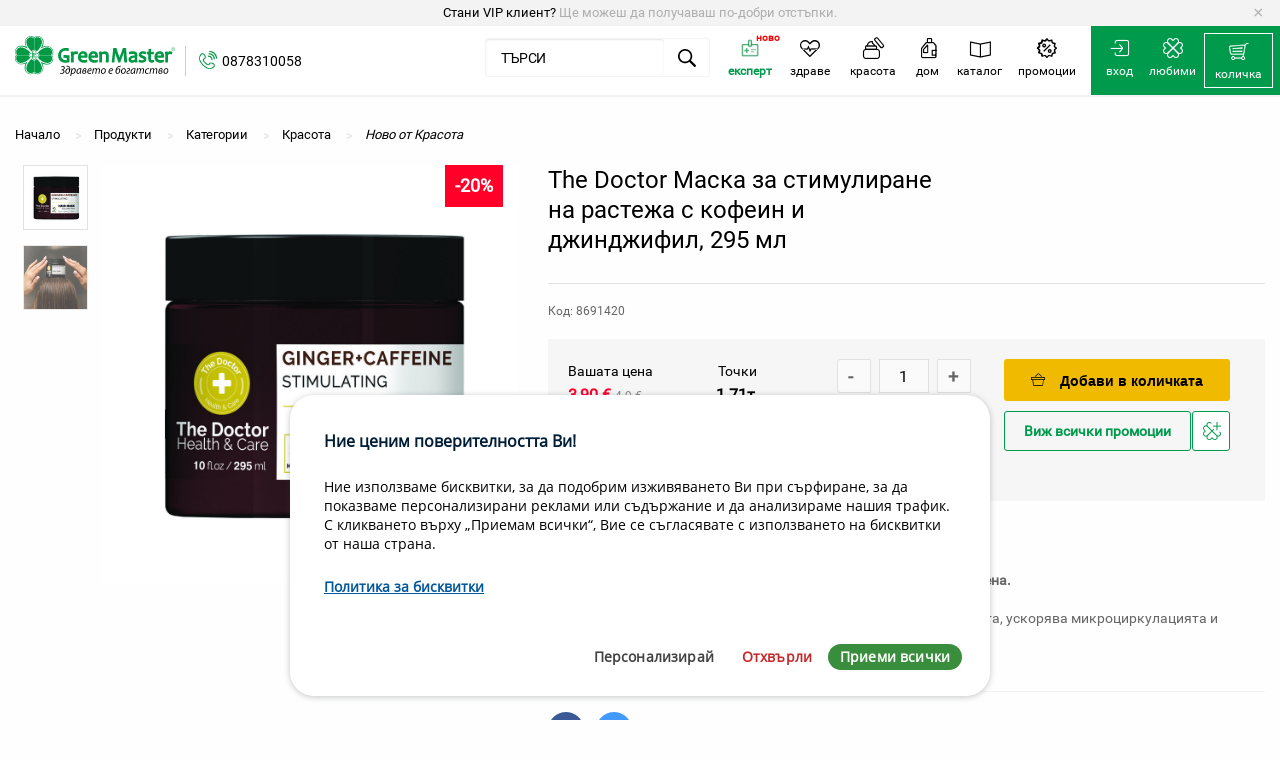

--- FILE ---
content_type: text/html; charset=utf-8
request_url: https://www.green-master.eu/products/the-maska-za-stimulirane-na-rastezha-s-kofein-i-dzhindzhifil-295-ml?taxon_id=49
body_size: 142508
content:
<!DOCTYPE html>
<!--[if lt IE 7 ]> <html class="ie ie6"  lang="bg"> <![endif]--><!--[if IE 7 ]>    <html class="ie ie7"  lang="bg"> <![endif]--><!--[if IE 8 ]>    <html class="ie ie8"  lang="bg"> <![endif]--><!--[if IE 9 ]>    <html class="ie ie9"  lang="bg"> <![endif]--><!--[if gt IE 9]><!--><html lang="bg">
<!--<![endif]-->
  <head data-hook="inside_head">
<meta http-equiv="Content-Type" content="text/html; charset=UTF-8">
    <title>Маска за стимулиране на растежа с кофеин и джинджифил, 295 мл     - Green Master</title>
<meta content="text/html; charset=UTF-8" http-equiv="Content-Type" />
<meta content="width=device-width, initial-scale=1.0, maximum-scale=1" name="viewport">
<meta name="keywords" content="The Doctor маска за коса, кофеин, джинджифил, стимулиране на растежа, микроциркулация, косопад, укрепване на косата, пърхот, хидратация на скалпа, противовъзпалително действие, антиоксидант, здрава коса, без силикони, мекота, обем." />
<meta name="description" content="The Doctor Маска с кофеин и джинджифил (295 ml) стимулира растежа на косата, укрепва корените и подобрява микроциркулацията. Без силикони, подхранва и..." />
<link href="https://www.green-master.eu/products/the-maska-za-stimulirane-na-rastezha-s-kofein-i-dzhindzhifil-295-ml" rel="canonical" />
<link rel="shortcut icon" type="image/x-icon" href="/assets/favicon-92e86d463e909754599d66730477622cd3dd0b9bff58c47c9c38bebceb8073e5.ico" />

<link rel="apple-touch-icon" type="image/png" href="https://www.green-master.eu/assets/app_icons/apple-icon-16x16-1eab40ca53fcd9c2cbc6dc1b302db4660442532928db2410e0073bfd2f4df503.png" sizes="16x16" />
<link rel="apple-touch-icon" type="image/png" href="https://www.green-master.eu/assets/app_icons/apple-icon-32x32-8862e58dc9f8811fa0118ecaa53f6fb0b05a96541870375879296b7ae706d780.png" sizes="32x32" />
<link rel="apple-touch-icon" type="image/png" href="https://www.green-master.eu/assets/app_icons/apple-icon-72x72-b4a98a1026547b3fe11ca582620dc1a7489795329ca64b006d0b614b45f7bad4.png" sizes="72x72" />
<link rel="apple-touch-icon" type="image/png" href="https://www.green-master.eu/assets/app_icons/apple-icon-114x114-45250bcf3ccf7e09350aa4b80fbf8077f330b378f19ce0a696d903a84e500223.png" sizes="114x114" />
<link rel="apple-touch-icon" type="image/png" href="https://www.green-master.eu/assets/app_icons/apple-icon-144x144-d50ededad0835bd864ec3198c83a94830f98f6cd8375803a370a48d94c7371ba.png" sizes="144x144" />
<link rel="icon" type="image/png" href="https://www.green-master.eu/assets/app_icons/android-icon-192x192-0ae146cf8d02dc70f31eac9fae7231161d01015eefa73f86d522227e38195dc4.png" sizes="36x36" />
<link rel="icon" type="image/png" href="https://www.green-master.eu/assets/app_icons/android-icon-192x192-0ae146cf8d02dc70f31eac9fae7231161d01015eefa73f86d522227e38195dc4.png" sizes="48x48" />
<link rel="icon" type="image/png" href="https://www.green-master.eu/assets/app_icons/android-icon-192x192-0ae146cf8d02dc70f31eac9fae7231161d01015eefa73f86d522227e38195dc4.png" sizes="72x72" />
<link rel="icon" type="image/png" href="https://www.green-master.eu/assets/app_icons/android-icon-192x192-0ae146cf8d02dc70f31eac9fae7231161d01015eefa73f86d522227e38195dc4.png" sizes="96x96" />
<link rel="icon" type="image/png" href="https://www.green-master.eu/assets/app_icons/android-icon-192x192-0ae146cf8d02dc70f31eac9fae7231161d01015eefa73f86d522227e38195dc4.png" sizes="144x144" />
<link rel="icon" type="image/png" href="https://www.green-master.eu/assets/app_icons/android-icon-192x192-0ae146cf8d02dc70f31eac9fae7231161d01015eefa73f86d522227e38195dc4.png" sizes="192x192" />
<link rel="manifest" href="https://www.green-master.eu/assets/app_icons/manifest-21df440615d299bc06f3063fa5b3b5a0c41c2e771c3262eb11bfe6866e658182.json">
<meta name="msapplication-TileColor" content="#ffffff">
<meta name="msapplication-TileImage" content="https://www.green-master.eu/assets/app_icons/ms-icon-144x144-d50ededad0835bd864ec3198c83a94830f98f6cd8375803a370a48d94c7371ba.png">
<meta name="theme-color" content="#ffffff">
<meta name="google-site-verification" content="VawvloR0ZGhjPHAHTC7t8v1X5nirm5fhQnujMrxFx4w" />
<link rel="stylesheet" media="screen" href="/assets/application-bf82c727e6f81b9d9aa9723d3b1b3e2513746cdc55802d191352f4134faf1efe.css" />
<meta name="csrf-param" content="authenticity_token" />
<meta name="csrf-token" content="Os43m3fRV8pQqBzUQ85zLjuqQX54zo68QixeZ9C2kbLp8iGUDYjqQlUvbch9xWbthCGXkkiGzUCKfST+JqkHCA==" />
<script src="/assets/application-ec7e250164f1ba11f7f0ac3abe18285bbae6cdcd9405b53f8f422ddcb04c217b.js"></script>
<link rel="stylesheet" href="//code.jquery.com/ui/1.12.1/themes/base/jquery-ui.css">

<meta property="og:site_name"        content="Green-master.eu"/>
<meta property="og:locale"           content="bg_BG"/>
<meta property="og:locale:alternate" content="en_GB" />
<meta property="og:title"            content="Маска за стимулиране на растежа с кофеин и джинджифил, 295 мл     - Green Master" />
<meta property="og:description"      content="" />
<meta property="og:image"            content="https://www.green-master.eu/spree/products/8894/product_large/86914-rgb.jpg?1671197024" />
<!--[if lt IE 9]>
  <script src="//cdnjs.cloudflare.com/ajax/libs/html5shiv/3.6/html5shiv.min.js"></script>
<![endif]-->
  <script async src="https://www.googletagmanager.com/gtag/js?id=UA-51869278-1"></script>
  <script>
    function addToCart(value, quantity){
      var priceValue = value*quantity;
      console.log(value+'*'+quantity+'='+priceValue);

      dataLayer.push({ ecommerce: null });  // Clear the previous ecommerce object.
      dataLayer.push({
        event: "add_to_cart",
        ecommerce: {
          currency: "EUR",
          value: priceValue,
          items: [
          {
            item_id: "44384",
            item_name: "The Doctor Маска за стимулиране на растежа с кофеин и джинджифил, 295 мл    ",
            item_brand: "",
            price: 3.9,
            quantity: quantity
          }
          ]
        }
      });    
    }

    function addToCartProduct(value, id, name){
      dataLayer.push({ ecommerce: null });  // Clear the previous ecommerce object.
      dataLayer.push({
        event: "add_to_cart",
        ecommerce: {
          currency: "EUR",
          value: value,
          items: [
          {
            item_id: id,
            item_name: name,
            price: value,
            quantity: 1
          }
          ]
        }
      });    
    }
  </script>
    <script type="application/ld+json">
      {"@context":"https://schema.org/","@type":"Product","name":"The Doctor Маска за стимулиране на растежа с кофеин и джинджифил, 295 мл    ","image":["https://green-master.eu/spree/products/8894/product_large/86914-rgb.jpg?1671197024","https://green-master.eu/spree/products/8894/large/86914-rgb.jpg?1671197024","https://green-master.eu/spree/products/8894/product/86914-rgb.jpg?1671197024","https://green-master.eu/spree/products/8894/small/86914-rgb.jpg?1671197024"],"description":"За по-бърз растеж на косата и подобрена микроциркулация в корена. Подпомага грижата за косата и скалпа, укрепва корените на косата, ускорява микроциркулацията и стимулира растежа.","sku":"44384","brand":{"@type":"Thing","name":"Green Master"},"offers":{"@type":"Offer","url":"https://green-master.eu/products/the-maska-za-stimulirane-na-rastezha-s-kofein-i-dzhindzhifil-295-ml","priceCurrency":"EUR","price":"3.9","itemCondition":"https://schema.org/NewCondition","availability":"https://schema.org/InStock","seller":{"@type":"Organization","name":"greenmaster"}}}
    </script>
    <script type="application/ld+json">
      {"@context":"https://schema.org","@type":"BreadcrumbList","itemListElement":[{"@type":"ListItem","position":"1","name":"Начало","item":"https://green-master.eu"},{"@type":"ListItem","position":"2","name":"Красота","item":"https://green-master.eu/t/kategorii/krasota"},{"@type":"ListItem","position":"3","name":"Ново от Красота","item":"https://green-master.eu/t/kategorii/krasota/novo-ot-krasota"}]}
    </script>

<script>
  // Define dataLayer and the gtag function.
  window.dataLayer = window.dataLayer || [];
  function gtag(){dataLayer.push(arguments);}

  // Set default consent to 'denied' as a placeholder
  // Determine actual values based on your own requirements
  gtag('consent', 'default', {
    'ad_storage': 'denied',
    'ad_user_data': 'denied',
    'ad_personalization': 'denied',
    'analytics_storage': 'denied'
  });
</script>

<!-- Google Tag Manager -->
<script>(function(w,d,s,l,i){w[l]=w[l]||[];w[l].push({'gtm.start':
new Date().getTime(),event:'gtm.js'});var f=d.getElementsByTagName(s)[0],
j=d.createElement(s),dl=l!='dataLayer'?'&l='+l:'';j.async=true;j.src=
'https://www.googletagmanager.com/gtm.js?id='+i+dl;f.parentNode.insertBefore(j,f);
})(window,document,'script','dataLayer','GTM-PP4R849');</script>
<!-- End Google Tag Manager -->

<!-- Create one update function for each consent parameter -->
<script>
function consentGrantedAds() {
    gtag('consent', 'update', {
        'ad_storage': 'granted'
    });
}
function consentGrantedStats() {
    gtag('consent', 'update', {
        'ad_user_data': 'granted',
        'ad_personalization': 'granted'
    });
}
function consentGrantedAnalyze() {
    gtag('consent', 'update', {
        'analytics_storage': 'granted'
    });
}
function consentGrantedProductivity() {
    gtag('consent', 'update', {
        'ad_storage': 'granted',
        'ad_user_data': 'granted',
        'analytics_storage': 'granted'
    });
}        
function consentGrantedAll() {
    gtag('consent', 'update', {
        'ad_storage': 'granted',
        'ad_user_data': 'granted',
        'ad_personalization': 'granted',
        'analytics_storage': 'granted'
    });
}
function consentDeniedAll() {
    gtag('consent', 'update', {
        'ad_storage': 'denied',
        'ad_user_data': 'denied',
        'ad_personalization': 'denied',
        'analytics_storage': 'denied'
    });
}
function welcome( params = "" ) {
    console.log( "Welcome to the page!" );
    console.log( params );
}
function enableServices(params = ""){
    consentGrantedAll();
}
function disableServices(params = ""){
    consentDeniedAll();
}
function checkServices(params = ""){
    if (params.hasOwnProperty("stats") && params.stats){
        consentGrantedStats();
    }
    if (params.hasOwnProperty("prefs") && params.prefs){
        consentGrantedAll();
    }
    if (params.hasOwnProperty("analyze") && params.analyze){
        consentGrantedAnalyze();
    }
    if (params.hasOwnProperty("productivity") && params.productivity){
        consentGrantedProductivity();
    }
    if (params.hasOwnProperty("ads") && params.ads){
        consentGrantedAds();
    }
}
$( document ).ready(function() {
    class CookiesConsent {

        constructor( params = '' ) {

            this.params = params == '' ? {} : params;
            this.params.cookies_status = [];
            this.availablePositions = ['top','top-left','top-right','top-center','bottom','bottom-left','bottom-right','bottom-center'];
            this.checkParameters();

            if ( this.isPageAllowedToShowConsent() ) {

                if ( !this.answeredConsent() ) {

                    this.printHtmlMessage();
                    this.callbackFunction( "first-load" );

                } else {

                    this.checkCookies();
                    this.printDismissButton();
                    this.callbackFunction( "load" );

                }

            }

        }

        isPageAllowedToShowConsent() {

            let allowed = true;

            if ( this.params.hasOwnProperty( "denylistPages" ) ) {

                const url = window.location.pathname;

                this.params.denylistPages.forEach(
                    function( page ) {
                        if ( page != '' && url.indexOf( page ) !== -1 ) allowed = false;
                    }
                );

            }

            return allowed;

        }

        answeredConsent() {

            const cookie_name = "consentcookies_status=";
            const ca = document.cookie.split( ";" );
            let status = "";

            for ( let i = 0; i < ca.length; i++ ) {

                let c = ca[i];
                while ( c.charAt(0) == ' ' )
                    c = c.substring( 1 );

                if ( c.indexOf(cookie_name ) == 0)
                    status = c.substring( cookie_name.length, c.length );

            }

            this.params.answered = status != "" ? true : false;
            return this.params.answered;

        }

        checkCookies() {

            const cookies = document.cookie.split( " " );

            for ( let i = 0; i < cookies.length; i++ ) {

                let cookie = cookies[i].split( "=" );

                if ( this.params.cookies_status.hasOwnProperty( cookie[0] ) )
                    this.params.cookies_status[cookie[0]] = true;

            }

        }

        checkParameters() {

            if ( this.params.hasOwnProperty( "cookies" ) ) {

                for ( const cookie in this.params.cookies )
                    if ( this.params.cookies[cookie].hasOwnProperty( "name" ) )
                        this.params.cookies_status[this.params.cookies[cookie]["name"]] =  false;

            } else {

                this.params.cookies = {};

            }

            this.params.mainWindowSettings = this.params.hasOwnProperty( "mainWindowSettings" ) && this.params.mainWindowSettings ? true : false;
            this.params.position = this.params.hasOwnProperty( "position" ) && this.params.position != "" && this.availablePositions.includes( this.params.position ) ? this.params.position : "bottom-left";
            this.params.btnDismissPosition = this.params.hasOwnProperty( "btnDismissPosition" ) && this.params.btnDismissPosition != "" ? this.params.btnDismissPosition : "bottom-left";
            this.params.expirationDays = this.params.hasOwnProperty( "expirationDays" ) && this.params.expirationDays != "" ? this.params.expirationDays : 0;
            this.params.animation = this.params.hasOwnProperty( "animation" ) && !this.params.animation ? false : true;

            this.params.path = this.params.hasOwnProperty( "path" ) && this.params.path != "" ? `path=${this.params.path}` : "path=/";

            const content_default = {

                title : "Cookies compliance",
                message : "We use cookies",
                policy : "",
                btnAccept : "Accept all",
                btnReject : "Reject all",
                btnDismiss : "Cookies policy",
                btnInfo : "Details",
                btnSettings : "Settings",
                content_align : "left",
                info : "",

            };

            if ( this.params.hasOwnProperty( "content" ) ) {

                this.params.content.title = this.params.content.hasOwnProperty( "title" ) ? this.params.content.title : content_default.title;
                this.params.content.message = this.params.content.hasOwnProperty( "message" ) ? this.params.content.message : content_default.message;
                this.params.content.info = this.params.content.hasOwnProperty( "info" ) ? this.params.content.info : content_default.info;
                this.params.content.policy = this.params.content.hasOwnProperty( "policy" ) ? this.params.content.policy : content_default.policy;
                this.params.content.btnDismiss = this.params.content.hasOwnProperty( "btnDismiss" ) ? this.params.content.btnDismiss : content_default.btnDismiss;
                this.params.content.policyLink = this.params.content.hasOwnProperty( "policyLink" ) ? this.params.content.policyLink : "";
                this.params.content.btnAccept = this.params.content.hasOwnProperty( "btnAccept" ) ? this.params.content.btnAccept : content_default.btnAccept;
                this.params.content.btnReject = this.params.content.hasOwnProperty( "btnReject" ) ? this.params.content.btnReject : content_default.btnReject;
                this.params.content.btnInfo = this.params.content.hasOwnProperty( "btnInfo" ) ? this.params.content.btnInfo : content_default.content_btnInfo;
                this.params.content.btnSettings = this.params.content.hasOwnProperty( "btnSettings" ) ? this.params.content.btnSettings : content_default.btnSettings;
                if ( this.params.content.align != "right" && this.params.content.align != "left" && this.params.content.align != "center" )
                    this.params.content.align = content_default.content_align;

            } else {

                this.params.content = content_default;

            }

        }

        printHtmlMessage() {

            if ( this.params.mainWindowSettings ) {

                this.showhideSettings();

            } else {

                const cc_window = document.getElementById( "cc-window" );

                if ( !cc_window ) {

                    // Position
                    let positionCss = `cc-pos-${this.params.position}`;
                    let contentAlign = `cc-content-${this.params.content.align}`;
                    let positionInsert = "afterbegin";

                    if ( this.params.position == "bottom" || this.params.position == "bottom-right" || this.params.position == "bottom-left" || this.params.position == "bottom-center" )
                        positionInsert = "beforeend";

                    // Buttons
                    let buttons = this.getHtmlButtons();

                    // Policy link
                    let policy = "";

                    if ( this.params.content.policy != "" && this.params.content.policyLink != "" )
                        policy = `<a href="${this.params.content.policyLink}" target="_blank">${this.params.content.policy}</a>`;

                    let content = `
                    <div class="cc-window-content">
                        <div class="cc-window-title">${this.params.content.title}</div>
                        <div class="cc-window-message">${this.params.content.message} <span class="cc-window-policy">${policy}</span></div>
                        <div class="cc-window-buttons">${buttons}</div>
                    </div>`;

                    // Create window
                    let htmlMessage = document.createElement( "div" );
                    htmlMessage.id = "cc-window";
                    htmlMessage.classList.add( "cc-window" );
                    htmlMessage.classList.add( positionCss );
                    htmlMessage.classList.add( contentAlign );

                    if ( this.params.animation ) { htmlMessage.classList.add( "cc-animation-in" ); }

                    htmlMessage.innerHTML = content;

                    document.body.insertAdjacentElement( positionInsert, htmlMessage );

                    this.attachEventsButtons();

                }

            }

        }

        getHtmlButtons() {

            if ( this.params.hasOwnProperty( "buttons" ) ) {

                if ( Array.isArray( this.params.buttons ) ) {

                    let html = "";
                    const scope = this;

                    this.params.buttons.forEach(

                        function( button ) {

                            if ( button == "accept" )
                                html += `<button type="button" id="cc-btn-accept" class="cc-btn-accept">${scope.params.content.btnAccept}</button>`;
                            else if ( button == "reject" )
                                html += `<button type="button" id="cc-btn-reject" class="cc-btn-reject">${scope.params.content.btnReject}</button>`;
                            else if ( button == "info" )
                                html += `<button type="button" id="cc-btn-info" class="cc-btn-info">${scope.params.content.btnInfo}</button>`;
                            else if ( button == "settings" )
                                html += `<button type="button" id="cc-btn-settings" class="cc-btn-info">${scope.params.content.btnSettings}</button>`;

                        }

                    );

                    return html;

                }

            }

            return `<button type="button" id="cc-btn-accept" class="cc-btn-accept">${this.params.content.btnAccept}</button>`;

        }

        removeHtmlMessage() {

            if ( !this.params.mainWindowSettings ) {

                const elem = document.getElementById( "cc-window" );

                if ( this.params.animation ) {

                    elem.id = "cc-window-out";
                    elem.classList.remove( "cc-animation-in" );
                    elem.classList.add( "cc-animation-out" );

                    const btnAccept = document.getElementById( "cc-btn-accept" );
                    if ( btnAccept ) { btnAccept.id = "cc-btn-accept-out"; }
                    const btnReject = document.getElementById( "cc-btn-reject" );
                    if ( btnReject ) { btnReject.id = "cc-btn-reject-out"; }
                    const btnInfo = document.getElementById( "cc-btn-info" );
                    if ( btnInfo ) { btnInfo.id = "cc-btn-info-out"; }
                    const btnSettings = document.getElementById( "cc-btn-settings" );
                    if ( btnSettings ) { btnSettings.id = "cc-btn-settings-out"; }

                    setTimeout( function() { if ( elem ) { elem.remove(); } }, 2000 );

                } else {

                    if ( elem ) { elem.remove(); }

                }

            }

        }

        printDismissButton() {

            const cc_btn_dismiss = document.getElementById( "cc-btn-dismiss" );

            if ( !cc_btn_dismiss ) {

                if ( this.params.hasOwnProperty( "buttons" ) && this.params.buttons.indexOf( "dismiss" ) >= 0 ) {

                    let positionCss = `cc-pos-${this.params.btnDismissPosition}`;
                    let positionInsert = "beforeend";

                    if ( this.params.position == "top-right" || this.params.position == "top-left" )
                        positionInsert = "afterbegin";

                    let dismissButton = document.createElement( "div" );
                    dismissButton.id = "cc-btn-dismiss";
                    dismissButton.classList.add( positionCss );
                    dismissButton.innerHTML = this.params.content.btnDismiss;

                    document.body.insertAdjacentElement( positionInsert, dismissButton );

                    this.attachEventsButtons();

                }

            }

        }

        removeDismissButton() {

            const elem = document.getElementById( "cc-btn-dismiss" );

            if ( elem )
                elem.remove();

        }

        showhideInfo() {

            if ( this.params.content.info != "" ) {

                const divInfo = document.createElement( "div" );
                divInfo.innerHTML = this.params.content.info;

                this.openPopUp( "cc-window-info", divInfo );

            }

        }

        showhideSettings() {

            const divCookieSettings = document.createElement( "div" );
            divCookieSettings.className = "cc-window-settings-cookies";

            this.params["hideDescription"] = this.params.hasOwnProperty( "hideDescription" ) && !this.params["hideDescription"] ? false : true;

            if ( this.params.content.hasOwnProperty( "settingsHeader" ) && this.params.content.settingsHeader != '' ) {

                const divHeader = document.createElement( "div" );
                divHeader.className = "cc-window-settings-header";
                divHeader.innerHTML = this.params.content.settingsHeader;
                divCookieSettings.appendChild( divHeader );

            }

            for ( const cookie in this.params.cookies ) {

                const elem_id = Math.floor(Math.random() * 10000);

                const divCookie = document.createElement( "div" );
                divCookie.setAttribute( "id", cookie );
                divCookie.className = "cc-window-settings-cookie";

                const divCookieContent = document.createElement( "div" );
                divCookieContent.className = "cc-window-settings-cookie-content";

                if ( this.params.cookies[cookie].hasOwnProperty( "title" ) ) {

                    const divTitle = document.createElement( "div" );
                    divTitle.className = "cc-window-settings-cookie-title";
                    divTitle.innerHTML = `${this.params.cookies[cookie]["title"]}`;

                    if ( this.params.cookies[cookie].hasOwnProperty( "description" ) && this.params.cookies[cookie]["description"] != '' && this.params["hideDescription"] ) {

                        const scope = this;

                        divTitle.innerHTML += ` <div id="cc-window-icon-dropdown-id-${elem_id}">&#10095;</div>`;
                        divTitle.classList.add( "cc-window-settings-cookie-title-dropdown" );

                        divTitle.addEventListener( "click", function() {
                            scope.showhideDescription( elem_id );
                        } );

                    }

                    divCookieContent.appendChild( divTitle );

                }

                if ( this.params.cookies[cookie].hasOwnProperty( "description" ) && this.params.cookies[cookie]["description"] != '' ) {

                    const divDescription = document.createElement( "div" );
                    divDescription.id = `cc-window-desc-id-${elem_id}`;
                    divDescription.className = "cc-window-settings-cookie-desc";

                    if ( this.params.cookies[cookie].hasOwnProperty( "title" ) && this.params.cookies[cookie]["title"] != '' && this.params["hideDescription"] ) {

                        divDescription.style.display = "none";

                    }

                    divDescription.innerHTML = this.params.cookies[cookie]["description"];
                    divCookieContent.appendChild( divDescription );

                }

                divCookie.appendChild( divCookieContent );

                let checked = "";

                if ( this.params.answered ) {

                    if ( this.params.cookies[cookie].hasOwnProperty( "name" ) ) {

                        checked = this.params.cookies_status.hasOwnProperty( this.params.cookies[cookie]["name"] ) && this.params.cookies_status[this.params.cookies[cookie]["name"]] ? ' checked="checked"' : "";

                    }

                } else {

                    checked = this.params.cookies[cookie].hasOwnProperty( "checked" ) && this.params.cookies[cookie].checked ? ' checked="checked"' : "";

                }

                const disabled = this.params.cookies[cookie].hasOwnProperty( "disabled" ) && this.params.cookies[cookie].disabled && checked != "" ? ' disabled="disabled"' : "";

                const divStatus = document.createElement( "div" );
                divStatus.className = "cc-window-settings-cookie-value";
                divStatus.innerHTML = `<label class="switch"><input type="checkbox" class="cc-cookie-checkbox" id="cc-cookie-${this.params.cookies[cookie]["name"]}" data-name="${this.params.cookies[cookie]["name"]}" name="cc-cookie-${this.params.cookies[cookie]["name"]}"${checked}${disabled}><span class="slider round"></span></label>`;

                divCookie.appendChild( divStatus );
                divCookieSettings.appendChild( divCookie );

            }

            if ( divCookieSettings.innerHTML != '' ) {

                const btnSettingsSelectAll = "Select all";
                const btnSettingsUnselectAll = "Unselect all";
                const btnSettingsAccept = "Accept selection";

                this.params.content.btnSettingsSelectAll = this.params.content.hasOwnProperty( "btnSettingsSelectAll" ) ? this.params.content.btnSettingsSelectAll : btnSettingsSelectAll;
                this.params.content.btnSettingsUnselectAll = this.params.content.hasOwnProperty( "btnSettingsUnselectAll" ) ? this.params.content.btnSettingsUnselectAll : btnSettingsUnselectAll;
                this.params.content.btnSettingsAccept = this.params.content.hasOwnProperty( "btnSettingsAccept" ) ? this.params.content.btnSettingsAccept : btnSettingsAccept;

                const divButtons = document.createElement( "div" );
                divButtons.className = "cc-window-settings-buttons";
                divButtons.innerHTML = `<button type="button" id="cc-btn-settings-select" class="cc-btn-settings-select" data-action="select">${this.params.content.btnSettingsSelectAll}</button>
                <button type="button" id="cc-btn-settings-accept" class="cc-btn-settings-accept">${this.params.content.btnSettingsAccept}</button>`;

                divCookieSettings.appendChild( divButtons );

            }

            if ( this.params.content.hasOwnProperty( "settingsFooter" ) && this.params.content.settingsFooter != '' ) {

                const divFooter = document.createElement( "div" );
                divFooter.className = "cc-window-settings-footer";
                divFooter.innerHTML = this.params.content.settingsFooter;
                divCookieSettings.appendChild( divFooter );

            }

            this.openPopUp( "cc-window-settings", divCookieSettings );
            this.attachEventsSettingsButtons();

        }

        showhideDescription( id ) {

            const description = document.getElementById( `cc-window-desc-id-${id}` );
            const icon = document.getElementById( `cc-window-icon-dropdown-id-${id}` );

            if ( description.style.display == "block" ) {
                icon.style.transform = "rotate(0deg)";
                description.style.display = "none";
            } else {
                icon.style.transform = "rotate(90deg)";
                description.style.display = "block";
            }

        }

        openPopUp( id, content ) {

            let htmlPopUp = document.createElement( "div" );
            htmlPopUp.id = id;
            htmlPopUp.classList.add( "cc-modal" );

            let modalWindow = document.createElement( "div" );
            modalWindow.classList.add( "cc-modal-window" );

            let modalContent = document.createElement( "div" );
            modalContent.classList.add( "cc-modal-content" );
            modalContent.appendChild( content );

            if ( !this.params.mainWindowSettings ) {

                let modalClose = document.createElement( "div" );
                modalClose.id = "cc-modal-close"
                modalClose.classList.add( "cc-modal-close" );
                modalClose.innerHTML = "&times;";

                modalWindow.appendChild( modalClose );

            }


            modalWindow.appendChild( modalContent );
            htmlPopUp.appendChild( modalWindow );

            document.body.insertAdjacentElement( "beforeend", htmlPopUp );

            htmlPopUp.style.display = "block";

            const btnClose = document.getElementById( "cc-modal-close" );

            if ( btnClose )
                document.getElementById( "cc-modal-close" ).addEventListener( "click", function() { htmlPopUp.remove(); } );

        }

        closePopUp() {

            const modals = document.getElementsByClassName( "cc-modal" );

            for( var i = 0; i < modals.length; i++ )
                modals[i].remove();

        }

        attachEventsButtons() {

            const btnAccept = document.getElementById( "cc-btn-accept" );
            const btnReject = document.getElementById( "cc-btn-reject" );
            const btnInfo = document.getElementById( "cc-btn-info" );
            const btnSettings = document.getElementById( "cc-btn-settings" );
            const btnDismiss = document.getElementById( "cc-btn-dismiss" );
            const scope = this;

            if ( btnAccept )
                btnAccept.addEventListener( "click", function() {
                    scope.removeHtmlMessage();
                    scope.printDismissButton();
                    scope.setCookieStatusInParams( "accept_all" );
                    scope.setCookieConsent( "accept" );
                    scope.callbackFunction( "accept" );
                } );

            if ( btnReject )
                btnReject.addEventListener( "click", function() {
                    scope.removeHtmlMessage();
                    scope.printDismissButton();
                    scope.setCookieStatusInParams( "reject_all" );
                    scope.setCookieConsent( "reject" );
                    scope.callbackFunction( "reject" );
                } );

            if ( btnInfo )
                btnInfo.addEventListener( "click", function() {
                    scope.showhideInfo();
                } );

            if ( btnDismiss )
                btnDismiss.addEventListener( "click", function() {
                    scope.printHtmlMessage();
                    scope.removeDismissButton();
                } );

            if ( btnSettings )
                btnSettings.addEventListener( "click", function() {
                    scope.showhideSettings();
                } );

        }

        attachEventsSettingsButtons() {

            const btnSelect = document.getElementById( "cc-btn-settings-select" );
            const btnAccept = document.getElementById( "cc-btn-settings-accept" );

            const scope = this;

            if ( btnSelect )
                btnSelect.addEventListener( "click", function() {
                    scope.changeStateSettingsSelection();
                } );

            if ( btnAccept )
                btnAccept.addEventListener( "click", function() {
                    scope.removeHtmlMessage();
                    scope.printDismissButton();
                    scope.setCookieStatusInParams( "selection" );
                    scope.setCookieConsent( "selection" );
                    scope.closePopUp();
                    scope.callbackFunction( "accept" );
                } );

        }

        changeStateSettingsSelection() {

            const elem = document.getElementById( "cc-btn-settings-select" );
            const action = elem.dataset.action;
            let status = false;

            if ( action == "select" ) {

                status = true;
                elem.innerHTML = this.params.content.btnSettingsUnselectAll;
                elem.dataset.action = "unselect";

            } else if ( action == "unselect" ) {

                elem.innerHTML = this.params.content.btnSettingsSelectAll;
                elem.dataset.action = "select";

            }

            const chk_cookie = document.querySelectorAll( ".cc-window-settings-cookie-value .cc-cookie-checkbox" );

            for ( let i = 0; i < chk_cookie.length; i++ )
                if ( !chk_cookie[i].disabled )
                    chk_cookie[i].checked = status;

        }

        setCookieConsent( status = "" ) {

            let expires = "";

            if ( this.params.expirationDays > 0 ) {

                let d = new Date();
                d.setTime( d.getTime() + ( this.params.expirationDays*24*60*60*1000 ) );
                expires = "expires=" + d.toUTCString();

            }

            const value = btoa( status + ":" + Date.now() );

            let sameSite = "SameSite=Lax";

            if ( this.params.hasOwnProperty( "sameSite" ) ) {

                if ( this.params.sameSite == "none" )
                    sameSite = "SameSite=None;Secure";

                if ( this.params.sameSite == "strict" )
                    sameSite = "SameSite=Strict";

            }

            document.cookie = `consentcookies_status=${value};${expires};${this.params.path};${sameSite};`;

            Object.entries( this.params.cookies_status ).forEach( ( [key, value] ) => {
                if ( value )
                    document.cookie = `${key}=${btoa( key + ":" + Date.now() )};${expires};${this.params.path};${sameSite};`;
                else
                    document.cookie = `${key}=;expires=Thu, 01 Jan 1970 00:00:00 UTC;${this.params.path}`;
            });

            this.params.answered = true;

        }

        setCookieStatusInParams( $type ) {

            if ( this.params.hasOwnProperty( "cookies_status" ) ) {

                if ( $type == "accept_all" ) {

                    for ( const cookie in this.params.cookies_status )
                        this.params.cookies_status[cookie] = true;

                } else if ( $type == "reject_all" ) {

                    for ( const cookie in this.params.cookies_status )
                        this.params.cookies_status[cookie] = false;

                } else if ( $type == "selection" ) {

                    const chk_cookie = document.querySelectorAll( ".cc-window-settings-cookie-value .cc-cookie-checkbox" );

                    for ( let i = 0; i < chk_cookie.length; i++ )
                        if ( this.params.cookies_status.hasOwnProperty( chk_cookie[i].dataset.name ) )
                            this.params.cookies_status[chk_cookie[i].dataset.name] = chk_cookie[i].checked;

                }

            }

        }

        callbackFunction( type = "" ) {

            // BEGIN: Google Analytics callbacks

            if ( this.params.cookies.hasOwnProperty( "cc_ga" ) ) {

                    const status = this.params.hasOwnProperty( "cookies_status" ) && this.params.cookies_status.hasOwnProperty( "cc_ga" ) && this.params.cookies_status.cc_ga === true ? true : false;

                    try {
                        manageGoogleAnalytics({ lifecycle: type, cookie: this.params.cookies.cc_ga, status, path: this.params.path });
                    } catch( err ) {
                        console.log( `ERROR: cc-ga.js script not loaded` );
                    }

            }

            // END: Google Analytics callbacks

            // BEGIN: Google Tag Manager callbacks

            if ( this.params.cookies.hasOwnProperty( "cc_gtm" ) ) {

                    const status = this.params.hasOwnProperty( "cookies_status" ) && this.params.cookies_status.hasOwnProperty( "cc_gtm" ) && this.params.cookies_status.cc_gtm === true ? true : false;

                    try {
                        manageGoogleTagManager({ lifecycle: type, cookie: this.params.cookies.cc_gtm, status });
                    } catch( err ) {
                        console.log( `ERROR: cc-gtm.js script not loaded` );
                    }

            }

            // END: Google Tag Manager callbacks

            if ( type == "first-load" && this.params.hasOwnProperty( "callback" ) && this.params.callback.hasOwnProperty( "first_load" ) && this.params.callback.first_load != "" ) {
                try {
                    eval( `${this.params.callback.first_load}(this.params.cookies_status)` );
                } catch( err ) {
                    console.log( `ERROR: Function ${this.params.callback.first_load} not found` );
                }
            } else if ( type == "load" && this.params.hasOwnProperty( "callback" ) && this.params.callback.hasOwnProperty( "load" ) && this.params.callback.load != "" ) {
                try {
                    eval( `${this.params.callback.load}(this.params.cookies_status)` );
                } catch( err ) {
                    console.log( `ERROR: Function ${this.params.callback.first_load} not found` );
                }
            } else if ( type == "accept" && this.params.hasOwnProperty( "callback" ) && this.params.callback.hasOwnProperty( "accept" ) && this.params.callback.accept != "" ) {
                try {
                    eval( `${this.params.callback.accept}(this.params.cookies_status)` );
                } catch( err ) {
                    console.log( `ERROR: Function ${this.params.callback.first_load} not found` );
                }
            } else if ( type == "reject" && this.params.hasOwnProperty( "callback" ) && this.params.callback.hasOwnProperty( "reject" ) && this.params.callback.reject != "" ) {
                try {
                    eval( `${this.params.callback.reject}(this.params.cookies_status)` );
                } catch( err ) {
                    console.log( `ERROR: Function ${this.params.callback.first_load} not found` );
                }
            }

        }

        getStatus() { return this.params.answered; }
        getConfig() { return this.params; }
        showMessage() {
            try {
                this.printHtmlMessage();
                this.removeDismissButton();
            } catch( err ) {
                console.log( `ERROR: Can not show message` );
            }

        }

        removeCookies() {

            let cookies = document.cookie;
            let ca = cookies.split( ";" );

            for( let i = 0; i < ca.length; i++ ) {

                let key = ca[i].split( "=" );
                document.cookie = `${key[0]}="";expires=Thu, 01 Jan 1970 00:00:00 UTC;${this.params.path}`;

            }

        }

    }

    function CookiesConsentJS( params = '' ) {
        return new CookiesConsent( params );
    }

    const header_content = "<h2>Предпочитания за персонализиране на съгласието!</h2><p>Ние използваме бисквитки, за да Ви помогнем да навигирате ефективно и да изпълнявате определени функции. Ще намерите подробна информация за всички бисквитки във всяка категория за съгласие по-долу.</p><p>Бисквитките, които са категоризирани като „Необходими“, се съхраняват във Вашия браузър, защото са от съществено значение за активиране на основните функции на сайта.</p><p>Ние също използваме бисквитки на трети страни, които ни помагат да анализираме как използвате този уебсайт, да съхраняваме Вашите предпочитания и да предоставяме съдържанието и рекламите, които са подходящи за Вас. Тези бисквитки ще се съхраняват във Вашия браузър само с Вашето предварително съгласие.</p><p>Можете да изберете да активирате или деактивирате някои или всички тези бисквитки, но деактивирането на някои от тях може да повлияе на вашето сърфиране.</p>"
    const footer_content = "<p>За повече информация как работят и обработват данните ви бисквитките от трети страни на Google, вижте: <a href='https://business.safety.google/privacy'>Политика за поверителност на Google</a></p>"        
    const cc = CookiesConsentJS({
        position: "bottom-center",
        expirationDays: 365,
        buttons: ["settings", "reject", "accept"],
        content: {
            title: "Ние ценим поверителността Ви!",
            message: "<p>Ние използваме бисквитки, за да подобрим изживяването Ви при сърфиране, за да показваме персонализирани реклами или съдържание и да анализираме нашия трафик. С кликването върху „Приемам всички“, Вие се съгласявате с използването на бисквитки от наша страна.</p>",
            policy: "Политика за бисквитки",
            policyLink: "https://www.green-master.eu/coockie-policy",
            btnAccept: "Приеми всички",
            btnReject: "Отхвърли",           
            btnSettings: "Персонализирай",
            btnSettingsSelectAll: "Избери всички",
            btnSettingsUnselectAll: "Отмени избора",
            btnSettingsAccept: "Приеми избраните",
            settingsHeader: header_content,
            settingsFooter: footer_content
        },
        cookies: {
            preferences: {
                name: "prefs",
                title: "Необходимо",
                description: "<p>Необходимите бисквитки са от решаващо значение за основните функции на сайта и уебсайтът няма да работи по предназначение без тях.Тези „бисквитки“ не съхраняват лични данни.</p>",
                checked: true,
                disabled: true,
            },                
            statistics: {
                name: "stats",
                title: "Функционален",
                description: "<p>Функционалните „бисквитки“ помагат за изпълнението на определени функции като споделяне на съдържанието на уебсайта в социалните медийни платформи, събиране на обратни връзки и други функции на трети страни.</p>",
                checked: true,
                disabled: false,
            },
            analyze: {
                name: "analyze",
                title: "Анализ",
                description: "<p>Аналитичните „бисквитки“ се използват, за да се разбере как посетителите взаимодействат с уебсайта. Тези „бисквитки“ помагат за предоставянето на информация за показателите за броя на посетителите, степента на отпадане, източника на трафика и др.</p>",
                checked: true,
                disabled: false,
            },            
            productivity: {
                name: "productivity",
                title: "Производителност",
                description: "<p>Бисквитките за ефективност се използват за разбиране и анализиране на ключовите показатели за ефективност на уебсайта, които помагат да се осигури по-добро потребителско изживяване за посетителите.</p>",
                checked: true,
                disabled: false,
            },
            ads: {
                name: "ads",
                title: "Реклама",
                description : "<p>Рекламните бисквитки се използват за доставяне на посетители с персонализирани реклами въз основа на страниците, които са посетили преди, и анализ на ефективността на рекламната кампания.</p>",
                checked: true,
                disabled: false,
            },
        },
        callback : {
            first_load : "welcome",  // first access to the page (no cookies defined)
            accept : "enableServices",  // after clicking accept all and accept settings buttons
            reject : "disableServices",  // after clicking reject all button
            load : "checkServices",  // every time the user accesses to the page (except the first time)
        }
    });
});
</script>
  <script>
    (function(i,s,o,g,r,a,m){i['GoogleAnalyticsObject']=r;i[r]=i[r]||function(){
    (i[r].q=i[r].q||[]).push(arguments)},i[r].l=1*new Date();a=s.createElement(o),
    m=s.getElementsByTagName(o)[0];a.async=1;a.src=g;m.parentNode.insertBefore(a,m)
    })(window,document,'script','//www.google-analytics.com/analytics.js','ga');

      ga('create', 'UA-51869278-1', 'auto');

    ga('require', 'displayfeatures');
    
    ga('send', 'pageview');
  </script>


<script type="application/ld+json">
  {
    "@context" : "http://schema.org",
    "@type" : "Organization",
    "name" : "greenmaster",
    "url" : "https://green-master.eu/",
    "sameAs" : [
      "https://www.facebook.com/greenmaster.me/",
      "https://twitter.com/greenmaster",
      "https://plus.google.com/+greenmastercom",
      "https://www.pinterest.com/source/greenmaster.com/"
    ]
  }
</script>

  <script type="text/javascript">
  if(typeof ga === 'undefined') {
    (function(i,s,o,g,r,a,m){i['GoogleAnalyticsObject']=r;i[r]=i[r]||function(){
    (i[r].q=i[r].q||[]).push(arguments)},i[r].l=1*new Date();a=s.createElement(o),
    m=s.getElementsByTagName(o)[0];a.async=1;a.src=g;m.parentNode.insertBefore(a,m)
    })(window,document,'script','//www.google-analytics.com/analytics.js','ga');

    ga('create', 'UA-51869278-1', {});
  }
  ga('require', 'ecommerce', 'ecommerce.js');
  ga('send', 'pageview', window.location.pathname + window.location.search);
</script>
</head>
  <body class="small-12 text-left" id="product-details" data-hook="body">
<script>
//<![CDATA[

  Spree.url_params["locale"] = "bg";

//]]>
</script>
    <!-- Google Tag Manager (noscript) -->
<noscript><iframe src="https://www.googletagmanager.com/ns.html?id=GTM-PP4R849"
height="0" width="0" style="display:none;visibility:hidden"></iframe></noscript>
<!-- End Google Tag Manager (noscript) -->
    <div class="off-canvas-wrapper">
      <div class="off-canvas-wrapper-inner" data-off-canvas-wrapper>
        <div class="dropdown-pane large-2" data-position="bottom" data-alignment="right" id="dropdown-bottom-right" data-dropdown data-auto-focus="false">
  <div class='small-12 search-form' data-hook="search-form">
    <form action="/products" accept-charset="UTF-8" method="get"><input name="utf8" type="hidden" value="&#x2713;" />
      <input type="text" name="keywords" id="mobile_keywords" placeholder="ТЪРСИ" />
      <input type="submit" name="commit" value="" class="icon-search" />
</form>  </div>
  <ul class="vertical menu drilldown" data-drilldown>
    <li><a href="/"><i class="icon-home"></i> <span>Начало</span></a></li>
    <li>
      <a href="/quizzes" class="menu-new">
        <i class="icon-new"></i>
        <span class="new-label">Експерт</span>
        <small>ново</small>
      </a>
    </li>
    
        <li>
          <a href='javascript:void(0)'><img src="/spree/taxons/13/mini/health.png?1502450783" alt="Health" />Здраве</a>
            <ul class="menu vertical nested">
                <li><a href="/t/kategorii/zdrave/novo-ot-zdrave">Ново от Здраве</a></li>
                <li><a href="/t/kategorii/zdrave/kafe">Кафе</a></li>
                <li><a href="/t/kategorii/zdrave/vitamini-i-minerali">Витамини и минерали</a></li>
                <li><a href="/t/kategorii/zdrave/omegha-3-6-9">Омега 3-6-9</a></li>
                <li><a href="/t/kategorii/zdrave/imunna-sistema-prostuda-grip">Имунна система, простуда, грип</a></li>
                <li><a href="/t/kategorii/zdrave/aloe-vera">Алое Вера</a></li>
                <li><a href="/t/kategorii/zdrave/antioksidanti">Антиоксиданти</a></li>
                <li><a href="/t/kategorii/zdrave/energotonitsi-adaptogeni">Енерготоници, адаптогени</a></li>
                <li><a href="/t/kategorii/zdrave/za-detsata">За децата</a></li>
                <li><a href="/t/kategorii/zdrave/za-zhenitie">За жените</a></li>
                <li><a href="/t/kategorii/zdrave/za-mazhetie">За мъжете</a></li>
                <li><a href="/t/kategorii/zdrave/nervna-sistema">Нервна система</a></li>
                <li><a href="/t/kategorii/zdrave/stres-i-san">Стрес и сън</a></li>
                <li><a href="/t/kategorii/zdrave/pamet-i-kravoorosiavane">Памет и кръвооросяване</a></li>
                <li><a href="/t/kategorii/zdrave/ochi-i-zrienie">Очи и зрение</a></li>
                <li><a href="/t/kategorii/zdrave/dihatielna-sistema">Дихателна система</a></li>
                <li><a href="/t/kategorii/zdrave/sartse-i-kravonosni-sadove">Сърце и кръвоносни съдове</a></li>
                <li><a href="/t/kategorii/zdrave/hranosmilatelna-sistema-probiotik">Храносмилателна система, пробиотик</a></li>
                <li><a href="/t/kategorii/zdrave/detoksikatsiia-cheren-drob">Детоксикация, черен дроб</a></li>
                <li><a href="/t/kategorii/zdrave/babretsi-urinaren-trakt-prostata">Бъбреци, уринарен тракт, простата</a></li>
                <li><a href="/t/kategorii/zdrave/diabet-i-kr%D0%B0vna-zahar">Диабет и кръвна захар</a></li>
                <li><a href="/t/kategorii/zdrave/stavi-kosti-i-bolki">Стави, кости и болки</a></li>
                <li><a href="/t/kategorii/zdrave/kozha-kosa-nokti">Кожа, коса, нокти</a></li>
                <li><a href="/t/kategorii/zdrave/otslabvane-i-tselulit">Отслабване и целулит</a></li>
                <li><a href="/t/kategorii/zdrave/vodorasli-superhrani">Водорасли - суперхрани</a></li>
                <li><a href="/t/kategorii/zdrave/vitalni-g%D0%B0bi">Витални гъби</a></li>
                <li><a href="/t/kategorii/zdrave/antitumorno">Антитуморно</a></li>
                <li><a href="/t/kategorii/zdrave/aiurveda-zdrave-ot-indiia">Аюрведа - здраве от Индия</a></li>
                <li><a href="/t/kategorii/zdrave/fitnes">Фитнес</a></li>
                <li><a href="/t/kategorii/zdrave/drugi-unikalni-produkti-za-zdraveto">Други уникални продукти за здравето</a></li>
                <li><a href="/t/kategorii/zdrave/sreb%D0%B0rna-voda">Сребърна вода</a></li>
                <li><a href="/t/kategorii/zdrave/magnitoterapiia">Магнитотерапия</a></li>
                <li><a href="/t/kategorii/zdrave/turmalinovi-produkti">Турмалинови продукти</a></li>
                <li><a href="/t/kategorii/zdrave/magnitna-bizhuteriia">Магнитна бижутерия</a></li>
                <li><a href="/t/kategorii/zdrave/green-master-zone-khrani">Диетични храни</a></li>
                <li><a href="/t/kategorii/zdrave/stoletan">STOLETAN</a></li>
            </ul>
        </li>
        <li>
          <a href='javascript:void(0)'><img src="/spree/taxons/14/mini/beauty.png?1502450791" alt="Beauty" />Красота</a>
            <ul class="menu vertical nested">
                <li><a href="/t/kategorii/krasota/novo-ot-krasota">Ново от Красота</a></li>
                <li><a href="/t/kategorii/krasota/zdravna-kozmetika">Здравна козметика</a></li>
                <li><a href="/t/kategorii/krasota/grizha-za-kosata">Грижа за косата</a></li>
                <li><a href="/t/kategorii/krasota/grizha-za-liceto">Грижа за лицето</a></li>
                <li><a href="/t/kategorii/krasota/grizha-za-tyaloto">Грижа за тялото</a></li>
                <li><a href="/t/kategorii/krasota/grizha-za-ustna-khighiiena">Грижа за устна хигиена</a></li>
                <li><a href="/t/kategorii/krasota/grizha-za-intimna-khighiiena">Грижа за интимна хигиена</a></li>
                <li><a href="/t/kategorii/krasota/grizha-za-rtsietie">Грижа за ръцете</a></li>
                <li><a href="/t/kategorii/krasota/grizha-za-krakata">Грижа за краката</a></li>
                <li><a href="/t/kategorii/krasota/diezodoranti">Дезодоранти</a></li>
                <li><a href="/t/kategorii/krasota/parfiumi">Парфюми</a></li>
                <li><a href="/t/kategorii/krasota/dietska-kozmietika">Детска козметика</a></li>
                <li><a href="/t/kategorii/krasota/kholistichna-ghrizha-za-kozhata-geske">Холистична грижа за кожата GESKE</a></li>
            </ul>
        </li>
        <li>
          <a href='javascript:void(0)'><img src="/spree/taxons/15/mini/dom.png?1502450801" alt="Dom" />Дом</a>
            <ul class="menu vertical nested">
                <li><a href="/t/kategorii/dom/novo-v-dom">Ново в Дом</a></li>
                <li><a href="/t/kategorii/dom/mikrofibrni-krpi">Микрофибърни кърпи</a></li>
                <li><a href="/t/kategorii/dom/tierapievtichna-sieriia-za-spalnia">Терапевтична серия за спалня</a></li>
                <li><a href="/t/kategorii/dom/sdovie-za-ghotvienie">Съдове за готвене STONELINE® </a></li>
                <li><a href="/t/kategorii/dom/kani-za-filtriranie-na-voda">Кани за филтриране на вода</a></li>
                <li><a href="/t/kategorii/dom/za-domakinstvoto">За домакинството</a></li>
                <li><a href="/t/kategorii/dom/pochistvashchi-prieparati">Почистващи препарати</a></li>
                <li><a href="/t/kategorii/dom/bambukovi-krpi">Бамбукови кърпи</a></li>
                <li><a href="/t/kategorii/dom/mop-set">MOP SET</a></li>
                <li><a href="/t/kategorii/dom/rieklamni-aksiesoari">Рекламни аксесоари</a></li>
                <li><a href="/t/kategorii/dom/drughi-unikalni-produkti-ot-dom">Други уникални продукти от Дом</a></li>
                <li><a href="/t/kategorii/dom/iekologhichno-pochistvanie-smart">Екологично почистване SMART</a></li>
            </ul>
        </li>
    <li>
      <a href="/catalogues">
        <i class="icon-brochure"></i><span>Каталог</span>
</a>    </li>
    <li><a href="/promotions"><i class="icon-promotions"></i><span>Промоции</span></a></li>
      <li class='green'>
        <a href="/login"><i class='icon-login'></i>Вход</a>
      </li>
      <li class='green'><a href="/favorite_products"><i class="icon-favorite"></i> <span>Любими</span></a></li>
  </ul>
</div>

        <div class="off-canvas-content" data-off-canvas-content>
          <script type="application/ld+json">
  {"@context": "http://schema.org","@type": "Organization","url": "https://green-master.eu/","logo": "https://green-master.eu//assets/logo-91195e696fc303860aa2901ca57cefd992b93e6fb94249cdf5c9a1c6243f30a0.svg"}
</script>
<header class='show-for-large'>
    <div class='alert-wrapper show-for-large' data-closable>
      <div class='row'>
        <div class="text-center small-12 vip-alert" >
          <a href="/signup">Стани VIP клиент?</a> Ще можеш да получаваш по-добри отстъпки.
          <button class="close-button" aria-label="Dismiss alert" type="button" data-close>
            <span aria-hidden="true">&times;</span>
          </button>
        </div>
      </div>
    </div>
  <div class='row'>
    <div class='small-12' data-equalizer >
      <div class='float-left logo-wrapper' data-top-bar data-hook>
        <a class="logo" rel="nofollow" href="/"></a>
        <a class="call-to" href="tel:+359878310058">0878310058</a>
      </div>
      <div class='green-wrapper float-right' data-equalizer-watch>
        <div class='float-left'>
          <ul class="menu icon-top float-left main-menu">
              <li><a href="/login"><i class='icon-login'></i><span>Вход</span></a></li>
              <li><a href="/favorite_products"><i class='icon-favorite'></i> <span>Любими</span></a></li>
          </ul>
          <ol class="menu icon-top dropdown cart-dropdown float-left bordered" data-dropdown-menu>
  <li class='float-left'>
    <a class="float-left notifier" data_dropdown="drop-down-cart" href="/cart">
      <i class="icon-cart"></i>
      <span class='cart-total-price'>количка</span>
      <span class='order items-count-wrapper'>
      </span>
</a>    <ul class='menu vertical dropdown' data-dropdown-content id="drop-down-cart" >
      <li>
  <div class='small-12 font-16 header strong'>
    Количка&nbsp;
    (0&nbsp;Продукти)
  </div>
  <div class='button-wrapper'>
    <a class="small-12 button secondary strong" href="/cart"><i class='icon-cart'></i>Количка</a>
  </div>
</li>

    </ul>
  </li>
</ol>

        </div>
      </div>
      <div class='white-wrapper float-right' data-equalizer-watch>
        <div class='float-right'>
          <ul class="menu icon-top main-menu dropdown main-dropdown" data-dropdown-menu>
  <li>
    <div class='float-right search-form' data-hook="search-form">
      <form action="/products" accept-charset="UTF-8" method="get"><input name="utf8" type="hidden" value="&#x2713;" />
        <input type="text" name="keywords" id="keywords" placeholder="ТЪРСИ" />
        <input type="submit" name="commit" value="Search" />
</form>    </div>
  </li>
  <li>
    <a href="/quizzes" class="menu-new">
      <i class="icon-new"></i>
      <span class="new-label">Експерт</span>
      <small>ново</small>
    </a>
  </li>
  
      <li>
        <a class="" href="/t/kategorii/zdrave">
          <i class="icon-health"></i>
          <span>Здраве</span>
</a>        <ul class='no-bullet font-14'>
          <li>
            <div class='small-12 dropdown-wrapper dropdown-row'>
                <div>
                  <a class="strong clearfix" href="/t/kategorii/zdrave/novo-ot-zdrave">Ново от Здраве</a>
                </div>
                <div>
                  <a class="strong clearfix" href="/t/kategorii/zdrave/kafe">Кафе</a>
                </div>
                <div>
                  <a class="strong clearfix" href="/t/kategorii/zdrave/vitamini-i-minerali">Витамини и минерали</a>
                </div>
                <div>
                  <a class="strong clearfix" href="/t/kategorii/zdrave/omegha-3-6-9">Омега 3-6-9</a>
                </div>
                <div>
                  <a class="strong clearfix" href="/t/kategorii/zdrave/imunna-sistema-prostuda-grip">Имунна система, простуда, грип</a>
                </div>
                <div>
                  <a class="strong clearfix" href="/t/kategorii/zdrave/aloe-vera">Алое Вера</a>
                </div>
                <div>
                  <a class="strong clearfix" href="/t/kategorii/zdrave/antioksidanti">Антиоксиданти</a>
                </div>
                <div>
                  <a class="strong clearfix" href="/t/kategorii/zdrave/energotonitsi-adaptogeni">Енерготоници, адаптогени</a>
                </div>
                <div>
                  <a class="strong clearfix" href="/t/kategorii/zdrave/za-detsata">За децата</a>
                </div>
                <div>
                  <a class="strong clearfix" href="/t/kategorii/zdrave/za-zhenitie">За жените</a>
                </div>
                <div>
                  <a class="strong clearfix" href="/t/kategorii/zdrave/za-mazhetie">За мъжете</a>
                </div>
                <div>
                  <a class="strong clearfix" href="/t/kategorii/zdrave/nervna-sistema">Нервна система</a>
                </div>
                <div>
                  <a class="strong clearfix" href="/t/kategorii/zdrave/stres-i-san">Стрес и сън</a>
                </div>
                <div>
                  <a class="strong clearfix" href="/t/kategorii/zdrave/pamet-i-kravoorosiavane">Памет и кръвооросяване</a>
                </div>
                <div>
                  <a class="strong clearfix" href="/t/kategorii/zdrave/ochi-i-zrienie">Очи и зрение</a>
                </div>
                <div>
                  <a class="strong clearfix" href="/t/kategorii/zdrave/dihatielna-sistema">Дихателна система</a>
                </div>
                <div>
                  <a class="strong clearfix" href="/t/kategorii/zdrave/sartse-i-kravonosni-sadove">Сърце и кръвоносни съдове</a>
                </div>
                <div>
                  <a class="strong clearfix" href="/t/kategorii/zdrave/hranosmilatelna-sistema-probiotik">Храносмилателна система, пробиотик</a>
                </div>
                <div>
                  <a class="strong clearfix" href="/t/kategorii/zdrave/detoksikatsiia-cheren-drob">Детоксикация, черен дроб</a>
                </div>
                <div>
                  <a class="strong clearfix" href="/t/kategorii/zdrave/babretsi-urinaren-trakt-prostata">Бъбреци, уринарен тракт, простата</a>
                </div>
                <div>
                  <a class="strong clearfix" href="/t/kategorii/zdrave/diabet-i-kr%D0%B0vna-zahar">Диабет и кръвна захар</a>
                </div>
                <div>
                  <a class="strong clearfix" href="/t/kategorii/zdrave/stavi-kosti-i-bolki">Стави, кости и болки</a>
                </div>
                <div>
                  <a class="strong clearfix" href="/t/kategorii/zdrave/kozha-kosa-nokti">Кожа, коса, нокти</a>
                </div>
                <div>
                  <a class="strong clearfix" href="/t/kategorii/zdrave/otslabvane-i-tselulit">Отслабване и целулит</a>
                </div>
                <div>
                  <a class="strong clearfix" href="/t/kategorii/zdrave/vodorasli-superhrani">Водорасли - суперхрани</a>
                </div>
                <div>
                  <a class="strong clearfix" href="/t/kategorii/zdrave/vitalni-g%D0%B0bi">Витални гъби</a>
                </div>
                <div>
                  <a class="strong clearfix" href="/t/kategorii/zdrave/antitumorno">Антитуморно</a>
                </div>
                <div>
                  <a class="strong clearfix" href="/t/kategorii/zdrave/aiurveda-zdrave-ot-indiia">Аюрведа - здраве от Индия</a>
                </div>
                <div>
                  <a class="strong clearfix" href="/t/kategorii/zdrave/fitnes">Фитнес</a>
                </div>
                <div>
                  <a class="strong clearfix" href="/t/kategorii/zdrave/drugi-unikalni-produkti-za-zdraveto">Други уникални продукти за здравето</a>
                </div>
                <div>
                  <a class="strong clearfix" href="/t/kategorii/zdrave/sreb%D0%B0rna-voda">Сребърна вода</a>
                </div>
                <div>
                  <a class="strong clearfix" href="/t/kategorii/zdrave/magnitoterapiia">Магнитотерапия</a>
                </div>
                <div>
                  <a class="strong clearfix" href="/t/kategorii/zdrave/turmalinovi-produkti">Турмалинови продукти</a>
                </div>
                <div>
                  <a class="strong clearfix" href="/t/kategorii/zdrave/magnitna-bizhuteriia">Магнитна бижутерия</a>
                </div>
                <div>
                  <a class="strong clearfix" href="/t/kategorii/zdrave/green-master-zone-khrani">Диетични храни</a>
                </div>
                <div>
                  <a class="strong clearfix" href="/t/kategorii/zdrave/stoletan">STOLETAN</a>
                </div>
            </div>
          </li>
        </ul>
      </li>
      <li>
        <a class="" href="/t/kategorii/krasota">
          <i class="icon-beauty"></i>
          <span>Красота</span>
</a>        <ul class='no-bullet font-14'>
          <li>
            <div class='small-12 dropdown-wrapper dropdown-row'>
                <div>
                  <a class="strong clearfix" href="/t/kategorii/krasota/novo-ot-krasota">Ново от Красота</a>
                </div>
                <div>
                  <a class="strong clearfix" href="/t/kategorii/krasota/zdravna-kozmetika">Здравна козметика</a>
                    <div><a href="/t/kategorii/krasota/zdravna-kozmetika/stavi-i-kosti">Стави и кости</a></div>
                    <div><a href="/t/kategorii/krasota/zdravna-kozmetika/problemna-kozha">Проблемна кожа</a></div>
                    <div><a href="/t/kategorii/krasota/zdravna-kozmetika/umoreni-kraka-i-razshireni-veni">Уморени крака и разширени вени</a></div>
                    <div><a href="/t/kategorii/krasota/zdravna-kozmetika/obezdvizhvane-i-bolki">Обездвижване и болки</a></div>
                    <div><a href="/t/kategorii/krasota/zdravna-kozmetika/akne">Акне</a></div>
                    <div><a href="/t/kategorii/krasota/zdravna-kozmetika/relaks-osvezhavane-i-tonus">Релакс, освежаване и тонус</a></div>
                </div>
                <div>
                  <a class="strong clearfix" href="/t/kategorii/krasota/grizha-za-kosata">Грижа за косата</a>
                    <div><a href="/t/kategorii/krasota/grizha-za-kosata/p%D0%B0rhot">Пърхот</a></div>
                    <div><a href="/t/kategorii/krasota/grizha-za-kosata/kosopad">Косопад</a></div>
                    <div><a href="/t/kategorii/krasota/grizha-za-kosata/mazna-kosa">Мазна коса</a></div>
                    <div><a href="/t/kategorii/krasota/grizha-za-kosata/suha-kosa">Суха коса</a></div>
                    <div><a href="/t/kategorii/krasota/grizha-za-kosata/slaba-iztoshtena-chupliva-kosa">Слаба, изтощена, чуплива коса</a></div>
                    <div><a href="/t/kategorii/krasota/grizha-za-kosata/boiadisana-tretirana-kosa">Боядисана, третирана коса</a></div>
                    <div><a href="/t/kategorii/krasota/grizha-za-kosata/normalna-kosa">Нормална коса</a></div>
                    <div><a href="/t/kategorii/krasota/grizha-za-kosata/podhranvane-na-kosata">Подхранване на косата</a></div>
                    <div><a href="/t/kategorii/krasota/grizha-za-kosata/stimulirane-rastezha-na-kosata">Стимулиране растежа на косата</a></div>
                </div>
                <div>
                  <a class="strong clearfix" href="/t/kategorii/krasota/grizha-za-liceto">Грижа за лицето</a>
                    <div><a href="/t/kategorii/krasota/grizha-za-liceto/pochistvane-na-liceto">Почистване</a></div>
                    <div><a href="/t/kategorii/krasota/grizha-za-liceto/grizha-za-kozhata-na-liceto">Грижа за кожата на лицето</a></div>
                    <div><a href="/t/kategorii/krasota/grizha-za-liceto/seriya-za-akne">Акне</a></div>
                    <div><a href="/t/kategorii/krasota/grizha-za-liceto/khiperpighmentatsiia">Хиперпигментация</a></div>
                    <div><a href="/t/kategorii/krasota/grizha-za-liceto/liftingh">Лифтинг</a></div>
                    <div><a href="/t/kategorii/krasota/grizha-za-liceto/khidratatsiia">Хидратация</a></div>
                    <div><a href="/t/kategorii/krasota/grizha-za-liceto/okoloochni-kremove">Околоочни кремове</a></div>
                    <div><a href="/t/kategorii/krasota/grizha-za-liceto/antieidzhing">Антиейджинг</a></div>
                    <div><a href="/t/kategorii/krasota/grizha-za-liceto/sukha-kozha">Суха кожа</a></div>
                    <div><a href="/t/kategorii/krasota/grizha-za-liceto/mazna-kozha">Мазна кожа</a></div>
                    <div><a href="/t/kategorii/krasota/grizha-za-liceto/smesena-kozha">Смесена кожа</a></div>
                    <div><a href="/t/kategorii/krasota/grizha-za-liceto/zriala-kozha">Зряла кожа</a></div>
                </div>
                <div>
                  <a class="strong clearfix" href="/t/kategorii/krasota/grizha-za-tyaloto">Грижа за тялото</a>
                    <div><a href="/t/kategorii/krasota/grizha-za-tyaloto/dush-gel">Душ гел</a></div>
                    <div><a href="/t/kategorii/krasota/grizha-za-tyaloto/eksfoliant">Ексфолиант</a></div>
                    <div><a href="/t/kategorii/krasota/grizha-za-tyaloto/maslo-za-tyalo">Масло за тяло</a></div>
                    <div><a href="/t/kategorii/krasota/grizha-za-tyaloto/voda-i-fluid-za-tyalo">Вода и флуид за тяло</a></div>
                    <div><a href="/t/kategorii/krasota/grizha-za-tyaloto/losion-za-tyalo">Лосион за тяло</a></div>
                    <div><a href="/t/kategorii/krasota/grizha-za-tyaloto/masazhno-maslo">Масажно масло</a></div>
                    <div><a href="/t/kategorii/krasota/grizha-za-tyaloto/modelirane-na-figurata">Моделиране на фигурата</a></div>
                </div>
                <div>
                  <a class="strong clearfix" href="/t/kategorii/krasota/grizha-za-ustna-khighiiena">Грижа за устна хигиена</a>
                    <div><a href="/t/kategorii/krasota/grizha-za-ustna-khighiiena/pasta-za-zbi">Паста за зъби</a></div>
                    <div><a href="/t/kategorii/krasota/grizha-za-ustna-khighiiena/chietki-za-zbi">Четки за зъби</a></div>
                    <div><a href="/t/kategorii/krasota/grizha-za-ustna-khighiiena/voda-za-usta">Вода за уста</a></div>
                    <div><a href="/t/kategorii/krasota/grizha-za-ustna-khighiiena/balsam-za-ustni">Балсам за устни</a></div>
                </div>
                <div>
                  <a class="strong clearfix" href="/t/kategorii/krasota/grizha-za-intimna-khighiiena">Грижа за интимна хигиена</a>
                    <div><a href="/t/kategorii/krasota/grizha-za-intimna-khighiiena/intimien-ghiel">Интимен гел</a></div>
                    <div><a href="/t/kategorii/krasota/grizha-za-intimna-khighiiena/damski-prievrzki">Дамски превръзки</a></div>
                </div>
                <div>
                  <a class="strong clearfix" href="/t/kategorii/krasota/grizha-za-rtsietie">Грижа за ръцете</a>
                    <div><a href="/t/kategorii/krasota/grizha-za-rtsietie/sapun">Сапун</a></div>
                    <div><a href="/t/kategorii/krasota/grizha-za-rtsietie/kriem-za-rtsie">Крем за ръце</a></div>
                </div>
                <div>
                  <a class="strong clearfix" href="/t/kategorii/krasota/grizha-za-krakata">Грижа за краката</a>
                    <div><a href="/t/kategorii/krasota/grizha-za-krakata/chorapi-active-therapy">Чорапи Active Therapy</a></div>
                    <div><a href="/t/kategorii/krasota/grizha-za-krakata/ieksfoliant-za-kraka">Ексфолиант за крака</a></div>
                    <div><a href="/t/kategorii/krasota/grizha-za-krakata/balsam-za-kraka">Балсам за крака</a></div>
                    <div><a href="/t/kategorii/krasota/grizha-za-krakata/kriem-za-kraka">Крем за крака</a></div>
                </div>
                <div>
                  <a class="strong clearfix" href="/t/kategorii/krasota/diezodoranti">Дезодоранти</a>
                </div>
                <div>
                  <a class="strong clearfix" href="/t/kategorii/krasota/parfiumi">Парфюми</a>
                    <div><a href="/t/kategorii/krasota/parfiumi/ub-za-zhieni">UB за жени</a></div>
                    <div><a href="/t/kategorii/krasota/parfiumi/ub-za-mzhie">UB за мъже</a></div>
                    <div><a href="/t/kategorii/krasota/parfiumi/ub-tiestieri">UB тестери</a></div>
                    <div><a href="/t/kategorii/krasota/parfiumi/ub">UB unisex</a></div>
                </div>
                <div>
                  <a class="strong clearfix" href="/t/kategorii/krasota/dietska-kozmietika">Детска козметика</a>
                </div>
                <div>
                  <a class="strong clearfix" href="/t/kategorii/krasota/kholistichna-ghrizha-za-kozhata-geske">Холистична грижа за кожата GESKE</a>
                    <div><a href="/t/kategorii/krasota/kholistichna-ghrizha-za-kozhata-geske/uriedi-geske">Уреди GESKE</a></div>
                    <div><a href="/t/kategorii/krasota/kholistichna-ghrizha-za-kozhata-geske/kozmietika-geske">Козметика GESKE</a></div>
                </div>
            </div>
          </li>
        </ul>
      </li>
      <li>
        <a class="" href="/t/kategorii/dom">
          <i class="icon-dom"></i>
          <span>Дом</span>
</a>        <ul class='no-bullet font-14'>
          <li>
            <div class='small-12 dropdown-wrapper dropdown-row'>
                <div>
                  <a class="strong clearfix" href="/t/kategorii/dom/novo-v-dom">Ново в Дом</a>
                </div>
                <div>
                  <a class="strong clearfix" href="/t/kategorii/dom/mikrofibrni-krpi">Микрофибърни кърпи</a>
                </div>
                <div>
                  <a class="strong clearfix" href="/t/kategorii/dom/tierapievtichna-sieriia-za-spalnia">Терапевтична серия за спалня</a>
                </div>
                <div>
                  <a class="strong clearfix" href="/t/kategorii/dom/sdovie-za-ghotvienie">Съдове за готвене STONELINE® </a>
                </div>
                <div>
                  <a class="strong clearfix" href="/t/kategorii/dom/kani-za-filtriranie-na-voda">Кани за филтриране на вода</a>
                </div>
                <div>
                  <a class="strong clearfix" href="/t/kategorii/dom/za-domakinstvoto">За домакинството</a>
                </div>
                <div>
                  <a class="strong clearfix" href="/t/kategorii/dom/pochistvashchi-prieparati">Почистващи препарати</a>
                </div>
                <div>
                  <a class="strong clearfix" href="/t/kategorii/dom/bambukovi-krpi">Бамбукови кърпи</a>
                </div>
                <div>
                  <a class="strong clearfix" href="/t/kategorii/dom/mop-set">MOP SET</a>
                </div>
                <div>
                  <a class="strong clearfix" href="/t/kategorii/dom/rieklamni-aksiesoari">Рекламни аксесоари</a>
                </div>
                <div>
                  <a class="strong clearfix" href="/t/kategorii/dom/drughi-unikalni-produkti-ot-dom">Други уникални продукти от Дом</a>
                </div>
                <div>
                  <a class="strong clearfix" href="/t/kategorii/dom/iekologhichno-pochistvanie-smart">Екологично почистване SMART</a>
                </div>
            </div>
          </li>
        </ul>
      </li>
  <li>
    <a href="/catalogues">
      <i class="icon-brochure"></i> <span>Каталог</span>
</a>  </li>
  <li>
    <a href="/promotions"  >
      <i class="icon-promotions"></i>
      <span>Промоции</span>
    </a>
  </li>
</ul>

        </div>
      </div>
    </div>
  </div>
</header>
<div class='title-bar hide-for-large'>
  <div class='title-bar-left mobile-menu-icon-wrapper'>
    <!-- <button class='menu-icon' style='font-size: 2rem' type='button' data-open='offCanvas'></button> -->
    <button class='float-right dropdown-bottom' type="button" data-toggle="dropdown-bottom-right">
      <i class='menu-icon'></i>
    </button>
    <!--<span class='fa fa-search'></span>-->
  </div>
  <div class='title-bar-left '>
    <span class='title-bar-title'>
      <a href="/">
        <img alt="Greenmaster mobile logo" class="mobile-image-logo" src="/assets/logo-91195e696fc303860aa2901ca57cefd992b93e6fb94249cdf5c9a1c6243f30a0.svg" />
</a>      <a class="call-to-mobile" href="tel:+359878310058">0878310058</a>
    </span>
  </div>
  <div class='title-bar-right green-wrapper mobile-user-navigation'>
    <ul class="menu icon-top">
      <li class='border'>
        <ul class="menu icon-top">
          <li>
            <a class="float-left notifier" href="/cart">
              <i class="icon-cart"></i>
              <span class="cart-total-price">количка</span>
              <span class='order items-count-wrapper'>
              </span>
</a>          </li>
          
        </ul>
      </li>
    </ul>
  </div>
</div>

          <div id="content" class=large-header data-hook>
            <div class="row column flash_messages">
              
            </div>
            <div class="row main-wrapper">
              <div class="small-12">
                <div class="small-12 column">
                  <nav id="breadcrumbs"><ol class="breadcrumbs"><li><span><a href="/"><span>Начало</span></a>&nbsp;</span></li><li href="/products"><span><a href="/products"><span>Продукти</span></a>&nbsp;</span></li><li href="/t/kategorii"><span><a href="/t/kategorii"><span>Категории</span></a>&nbsp;</span></li><li href="/t/kategorii/krasota"><span><a href="/t/kategorii/krasota"><span>Красота</span></a>&nbsp;</span></li><li class="active"><span>Ново от Красота</span></li></ol></nav>
                </div>
                
              </div>
              
              <div class="small-12" data-hook>
                
  <p class="font-24 show-for-small-only column">The Doctor Маска за стимулиране на растежа с кофеин и джинджифил, 295 мл    </p>
  <div data-hook="product_show" class="small-12">
    <div class="small-12" itemscope>
      <div class="small-12 medium-6 large-5 columns float-left" data-hook="product_left_part">
        <div class="product-images-wrapper" data-hook="product_left_part_wrap">
            <div class="orbit" role="region" aria-label="Favorite Space Pictures" data-orbit data-options="animInFromLeft:fade-in; animInFromRight:fade-in; animOutToLeft:fade-out; animOutToRight:fade-out;" data-auto-play="false" id='product-images-wrapper'>
    <div class="orbit-wrapper">
      <ul class="orbit-container">
        <button class="orbit-previous wallpaper"></button>
        <button class="orbit-next wallpaper"></button>
          <li class="orbit-slide">
            <img class="main-image prdct" src="/spree/products/8894/product_large/86914-rgb.jpg?1671197024" alt="86914 rgb" />
              <span class="sale-percent-of-price font-18 strong">-20%</span>
          </li>
          <li class="orbit-slide">
            <img class="main-image prdct" src="/spree/products/11163/product_large/86914_-_Maska_za_stimulirane_na_rasteja_s_djindjifil_i_kofein.jpg?1761392544" alt="86914   maska za stimulirane na rasteja s djindjifil i kofein" />
              <span class="sale-percent-of-price font-18 strong">-20%</span>
          </li>
      </ul>
    </div>
    <nav class="orbit-bullets">
        <button class="slider-image is-active" data-slide="0">
          <div style="background-image:url('/spree/products/8894/small/86914-rgb.jpg?1671197024')" class='bullet float-left'></div>
          <img url="/spree/products/8894/large/86914-rgb.jpg?1671197024" style="display: none;" ></img>
        </button>
        <button class="slider-image " data-slide="1">
          <div style="background-image:url('/spree/products/11163/small/86914_-_Maska_za_stimulirane_na_rasteja_s_djindjifil_i_kofein.jpg?1761392544')" class='bullet float-left'></div>
          <img url="/spree/products/11163/large/86914_-_Maska_za_stimulirane_na_rasteja_s_djindjifil_i_kofein.jpg?1761392544" style="display: none;" ></img>
        </button>
    </nav>
  </div>

  <script type="text/javascript">
    $(document).ready(function(){
      $( "li.orbit-slide" ).mouseover(function() {
        imageUrl = $(this).find('img').attr('src');
        //imageUrl = imageUrl.replace("/large/", "/original/");
        //console.log(imageUrl);
        $(this).zoom({url: imageUrl});
      });
    });
  </script>
<script type="text/javascript">
  $(document).ready(function(){
    $('.slider-image').on('click', function(e){
      displayImage($(this).find("img").attr('url'));
      return false;
    });
    function displayImage(url){
      $('.main-image.prdct').attr('src', url);
      $('.zoomImg').attr('src', url);
    }
  });
</script>

        </div>
      </div>
      <div class="small-12 medium-6 large-7 columns float-right" data-hook="product_right_part">
        <div data-hook="product_right_part_wrap" class="small-12">
          <div id="product-description" data-hook="product_description" class="small-12">
            <div class="row">
              <h1 class="columns small-7 product-title font-24 show-for-medium float-left">The Doctor Маска за стимулиране на растежа с кофеин и джинджифил, 295 мл    </h1>
            </div>
            <hr>
            <div class="small-12 font-12 sku-wrapper">
              <div class="small-6 float-left text-left">
                Код: 8691420
              </div>
              <div class="small-6 float-left text-right">
                <!-- <span class='availability'><i class='icon-check'></i></span> -->
              </div>
            </div>
            <form action="/orders/populate" accept-charset="UTF-8" data-remote="true" method="post"><input name="utf8" type="hidden" value="&#x2713;" />
  <div class="small-12" id="inside-product-cart-form" data-hook="inside_product_cart_form">
      <input type="hidden" name="variant_id" id="variant_id" value="41978" />
    <div class='divider small-12'></div>
    <div class='column row small-12' data-hook="product_price">
        <div class='medium-12 product-properties-row'>
          <div class='small-12 medium-12 large-4 float-left vip-price-wrapper'>
            <div class='small-6 float-left'>
              <span class='font-14'>Вашата цена</span><br>
              <span class="font-16 strong price sale">3,90&nbsp;&#x20AC;</span>
              <span class="product-old-price font-12">4.9 €</span>
              <br><span class="font-16 strong price">7,63 лв</span>
            </div>
            <div class='small-6 text-center float-left'>
              <span class="font-14">Точки</span><br>
              <span class="font-16 strong price">1.71т.</span>
            </div>
            <div class='small-12 text-left float-left price-wrapper small-text-center'>
              <span class="font-14">Клиентска цена: 3.9 €</span>
            </div>
              <!--
                <span class="product-old-price font-21">
                </span>
              -->
            <span content="EUR"></span>
          </div>
          <div class='small-12 medium-6 large-4 float-left buttons-wrapper font-18'>
            <div class="input-group">
              <span class='decrement-quantity'><b>-</b></span>
              <input type="number" name="quantity" id="quantity" value="1" min="1" class="input-group-field text-center quantity-input" />
              <span class='increment-quantity'><b>+</b></span>
            </div>
          </div>
          <div class='small-12 medium-12 large-4 float-right  add-to-cart-wrapper'>
            <div class="row small-12">
          		<div class='small-12 medium-12 text-left'>
                  <button name="button" type="submit" class="button secondary small-12" id="add-to-cart-button-41978">
                    <i class='icon-cart'></i>Добави в количката
</button>              </div>
            </div>
            <div class="row small-12">
              <div class='small-10 text-left'>
                <a class="button all primary hollow" href="/promotions" target="_blank">Виж всички промоции</a>
              </div>
              <div class='small-2 text-right'>
                  <a product_like_id="44384" class="small-12 favorite_link all" rel="nofollow" data-method="post" href="/favorite_products?id=44384"><i class='icon-add-to-favorite'></i> Добави в любими</a>
              </div>
            </div>
          </div>
        </div>
    </div>
    <div class='divider small-12'></div>
  </div>
</form>
          </div>
        </div>
        <div class="small-12 product-properties-wrapper font-14">
            <div class="no-bullet font-14 product-properties">
                  <span>Опаковка:</span>
                    <a href="/products/?search[Марка][]=">295 мл</a>
                  <br>
                  <span> Марка:</span>
                    <a href="/products/?search[Марка][]=">Elfa Pharm</a>
                  <br>
            </div>
          <p><strong>За по-бърз растеж на косата и подобрена микроциркулация в корена.</strong></p>

<p>Подпомага грижата за косата и скалпа, укрепва корените на косата, ускорява микроциркулацията и стимулира растежа.</p>

          <a class="font-13 more see-all" href="#description">Прочети повече <i class='icon-arrow'></i></a>
          <div class="social-buttons clearfix" id="social-buttons">
            <div class='s-button float-left'>
  <div class='show-for-medium-up hide-for-small-only facebook'>
    <a href="https://www.facebook.com/sharer/sharer.php?sdk=joey&amp;display=popup&amp;ref=plugin&amp;src=share_button&amp;app_id=1001374233361651&amp;u=https://green-master.eu//products/the-maska-za-stimulirane-na-rastezha-s-kofein-i-dzhindzhifil-295-ml" onclick="return !window.open(this.href, 'Facebook', 'width=640,height=300')" class="facebook" data-medium="facebook"></a>
  </div>
  <div class="show-for-small-only hide-for-medium-up">
    <a href="https://m.facebook.com/sharer.php?u=https://green-master.eu//products/the-maska-za-stimulirane-na-rastezha-s-kofein-i-dzhindzhifil-295-ml" onclick="return !window.open(this.href, 'Facebook', 'width=640,height=300')" class="facebook" data-medium="facebook"></a>
  </div>
</div>
<div class='s-button float-left'>
  <a href="https://twitter.com/intent/tweet?url=https://green-master.eu//products/the-maska-za-stimulirane-na-rastezha-s-kofein-i-dzhindzhifil-295-ml&amp;original_referer=https://green-master.eu//products/the-maska-za-stimulirane-na-rastezha-s-kofein-i-dzhindzhifil-295-ml" class="twitter" data-medium="twitter"></a>
</div>

          </div>
        </div>
      </div>
    </div>
  </div>
  <div class="small-12 column">
  </div>
    <div class="small-12 column">
      <div id="related-products" class="small-12">
        <p class="font-18 strong">Подобни продукти</p>
        <div class="products small-up-2 medium-up-4 large-up-6" data-hook data-equalizer>
          <div class="column product-list-item" data-hook="products_list_item" data-equalizer-watch>
  <div class="text-left product-wrapper">
    <div class='image-wrapper wallpaper' style="background-image:url(/spree/products/11612/product/94205.jpg?1764262183);background-size: contain;">
      <a class="container" href="/products/youth-therapy-lifting-krem-protiv-brachki-50-dneven-noshten-50ml-41d676be-339e-4396-960f-452d44e001cf?taxon_id=49"></a>
      <div class='buttons-overlay text-center'>
        <form action="/orders/populate" accept-charset="UTF-8" data-remote="true" method="post"><input name="utf8" type="hidden" value="&#x2713;" />
            <a product_like_id="50525" class="favorite_link" title="Добави в любими" rel="nofollow" data-method="post" href="/favorite_products?id=50525"><i class='icon-add-to-favorite'></i></a>
          <input type="hidden" name="variant_id" id="quantity-for-48066" value="48066" />
          <input type="hidden" name="quantity" id="quantity-for-48066" value="1" min="1" />
            <button name="button" type="submit" class="add-to-bag" id="add-to-cart-button-48066" title="Купи">
              <i class='icon-cart'></i>
</button></form>      </div>
    </div>
    <div class='row info-wrapper'>
      <div class='small-12'>
        <div>
            <span class="price sale font-18">12,25&nbsp;&#x20AC;</span>
            <span class="product-old-price font-12">17.5 €</span>
            <span class='sale-percent-of-price font-18 strong'>-30%</span>
          <span class="points font-18 float-right">4.26т.</span>
          <p class="text-left" style="margin-bottom: 0;">
            <span class="price font-18">23,96 лв</span>
          </p>
        <p class="title text-left" title="YOUTH THERAPY Лифтинг крем против бръчки 50+ дневен/нощен, 50ml">
          <a href="/products/youth-therapy-lifting-krem-protiv-brachki-50-dneven-noshten-50ml-41d676be-339e-4396-960f-452d44e001cf?taxon_id=49">YOUTH THERAPY Лифтинг крем против бръчки 50+ дневен/нощен, 50ml</a>
</p>        </div>

        <p class='availability-wrapper'>
          <span class="stock">
            <i class='icon-stock '></i>
          </span>
        </p>
      </div>
    </div>
  </div>
</div>
<div class="column product-list-item" data-hook="products_list_item" data-equalizer-watch>
  <div class="text-left product-wrapper">
    <div class='image-wrapper wallpaper' style="background-image:url(/spree/products/11655/product/94206.jpg?1764663526);background-size: contain;">
      <a class="container" href="/products/youth-therapy-regenerirasht-krem-protiv-brachki-60-dneven-noshten-50ml-323ec8f2-0d92-4ede-9c33-82699b1d1e9c?taxon_id=49"></a>
      <div class='buttons-overlay text-center'>
        <form action="/orders/populate" accept-charset="UTF-8" data-remote="true" method="post"><input name="utf8" type="hidden" value="&#x2713;" />
            <a product_like_id="50534" class="favorite_link" title="Добави в любими" rel="nofollow" data-method="post" href="/favorite_products?id=50534"><i class='icon-add-to-favorite'></i></a>
          <input type="hidden" name="variant_id" id="quantity-for-48075" value="48075" />
          <input type="hidden" name="quantity" id="quantity-for-48075" value="1" min="1" />
            <button name="button" type="submit" class="add-to-bag" id="add-to-cart-button-48075" title="Купи">
              <i class='icon-cart'></i>
</button></form>      </div>
    </div>
    <div class='row info-wrapper'>
      <div class='small-12'>
        <div>
            <span class="price sale font-18">12,25&nbsp;&#x20AC;</span>
            <span class="product-old-price font-12">17.5 €</span>
            <span class='sale-percent-of-price font-18 strong'>-30%</span>
          <span class="points font-18 float-right">4.26т.</span>
          <p class="text-left" style="margin-bottom: 0;">
            <span class="price font-18">23,96 лв</span>
          </p>
        <p class="title text-left" title="YOUTH THERAPY Регенериращ крем против бръчки 60+ дневен/нощен, 50ml">
          <a href="/products/youth-therapy-regenerirasht-krem-protiv-brachki-60-dneven-noshten-50ml-323ec8f2-0d92-4ede-9c33-82699b1d1e9c?taxon_id=49">YOUTH THERAPY Регенериращ крем против бръчки 60+ дневен/нощен, 50ml</a>
</p>        </div>

        <p class='availability-wrapper'>
          <span class="stock">
            <i class='icon-stock '></i>
          </span>
        </p>
      </div>
    </div>
  </div>
</div>
<div class="column product-list-item" data-hook="products_list_item" data-equalizer-watch>
  <div class="text-left product-wrapper">
    <div class='image-wrapper wallpaper' style="background-image:url(/spree/products/11650/product/94207.jpg?1764662821);background-size: contain;">
      <a class="container" href="/products/youth-therapy-revitalizirasht-krem-protiv-brachki-70-dneven-noshten-50ml-27202389-bf4b-4892-9a7d-a2ac31a3b884?taxon_id=49"></a>
      <div class='buttons-overlay text-center'>
        <form action="/orders/populate" accept-charset="UTF-8" data-remote="true" method="post"><input name="utf8" type="hidden" value="&#x2713;" />
            <a product_like_id="50535" class="favorite_link" title="Добави в любими" rel="nofollow" data-method="post" href="/favorite_products?id=50535"><i class='icon-add-to-favorite'></i></a>
          <input type="hidden" name="variant_id" id="quantity-for-48076" value="48076" />
          <input type="hidden" name="quantity" id="quantity-for-48076" value="1" min="1" />
            <button name="button" type="submit" class="add-to-bag" id="add-to-cart-button-48076" title="Купи">
              <i class='icon-cart'></i>
</button></form>      </div>
    </div>
    <div class='row info-wrapper'>
      <div class='small-12'>
        <div>
            <span class="price sale font-18">12,25&nbsp;&#x20AC;</span>
            <span class="product-old-price font-12">17.5 €</span>
            <span class='sale-percent-of-price font-18 strong'>-30%</span>
          <span class="points font-18 float-right">4.26т.</span>
          <p class="text-left" style="margin-bottom: 0;">
            <span class="price font-18">23,96 лв</span>
          </p>
        <p class="title text-left" title="YOUTH THERAPY Ревитализиращ крем против бръчки 70+ дневен/нощен, 50ml">
          <a href="/products/youth-therapy-revitalizirasht-krem-protiv-brachki-70-dneven-noshten-50ml-27202389-bf4b-4892-9a7d-a2ac31a3b884?taxon_id=49">YOUTH THERAPY Ревитализиращ крем против бръчки 70+ дневен/нощен, 50ml</a>
</p>        </div>

        <p class='availability-wrapper'>
          <span class="stock">
            <i class='icon-stock '></i>
          </span>
        </p>
      </div>
    </div>
  </div>
</div>
<div class="column product-list-item" data-hook="products_list_item" data-equalizer-watch>
  <div class="text-left product-wrapper">
    <div class='image-wrapper wallpaper' style="background-image:url(/spree/products/11652/product/94201.jpg?1764663089);background-size: contain;">
      <a class="container" href="/products/youth-therapy-vazstanovyavasht-serum-za-litse-protiv-brachki-dneven-noshten-30ml-f3940aa1-0317-48bd-8724-8c5781928b7e?taxon_id=49"></a>
      <div class='buttons-overlay text-center'>
        <form action="/orders/populate" accept-charset="UTF-8" data-remote="true" method="post"><input name="utf8" type="hidden" value="&#x2713;" />
            <a product_like_id="50536" class="favorite_link" title="Добави в любими" rel="nofollow" data-method="post" href="/favorite_products?id=50536"><i class='icon-add-to-favorite'></i></a>
          <input type="hidden" name="variant_id" id="quantity-for-48077" value="48077" />
          <input type="hidden" name="quantity" id="quantity-for-48077" value="1" min="1" />
            <button name="button" type="submit" class="add-to-bag" id="add-to-cart-button-48077" title="Купи">
              <i class='icon-cart'></i>
</button></form>      </div>
    </div>
    <div class='row info-wrapper'>
      <div class='small-12'>
        <div>
            <span class="price sale font-18">13,25&nbsp;&#x20AC;</span>
            <span class="product-old-price font-12">18.9 €</span>
            <span class='sale-percent-of-price font-18 strong'>-30%</span>
          <span class="points font-18 float-right">4.6т.</span>
          <p class="text-left" style="margin-bottom: 0;">
            <span class="price font-18">25,91 лв</span>
          </p>
        <p class="title text-left" title="YOUTH THERAPY Възстановяващ серум за лице против бръчки – Дневен/Нощен, 30ml">
          <a href="/products/youth-therapy-vazstanovyavasht-serum-za-litse-protiv-brachki-dneven-noshten-30ml-f3940aa1-0317-48bd-8724-8c5781928b7e?taxon_id=49">YOUTH THERAPY Възстановяващ серум за лице против бръчки – Дневен/Нощен, 30ml</a>
</p>        </div>

        <p class='availability-wrapper'>
          <span class="stock">
            <i class='icon-stock '></i>
          </span>
        </p>
      </div>
    </div>
  </div>
</div>
<div class="column product-list-item" data-hook="products_list_item" data-equalizer-watch>
  <div class="text-left product-wrapper">
    <div class='image-wrapper wallpaper' style="background-image:url(/spree/products/11653/product/94202.jpg?1764663373);background-size: contain;">
      <a class="container" href="/products/youth-therapy-ovlazhnyavasht-okoloochen-krem-protiv-brachki-15ml-7654887e-7a01-40c2-bee9-280aaf087510?taxon_id=49"></a>
      <div class='buttons-overlay text-center'>
        <form action="/orders/populate" accept-charset="UTF-8" data-remote="true" method="post"><input name="utf8" type="hidden" value="&#x2713;" />
            <a product_like_id="50537" class="favorite_link" title="Добави в любими" rel="nofollow" data-method="post" href="/favorite_products?id=50537"><i class='icon-add-to-favorite'></i></a>
          <input type="hidden" name="variant_id" id="quantity-for-48078" value="48078" />
          <input type="hidden" name="quantity" id="quantity-for-48078" value="1" min="1" />
            <button name="button" type="submit" class="add-to-bag" id="add-to-cart-button-48078" title="Купи">
              <i class='icon-cart'></i>
</button></form>      </div>
    </div>
    <div class='row info-wrapper'>
      <div class='small-12'>
        <div>
            <span class="price sale font-18">10,40&nbsp;&#x20AC;</span>
            <span class="product-old-price font-12">14.9 €</span>
            <span class='sale-percent-of-price font-18 strong'>-30%</span>
          <span class="points font-18 float-right">3.63т.</span>
          <p class="text-left" style="margin-bottom: 0;">
            <span class="price font-18">20,34 лв</span>
          </p>
        <p class="title text-left" title="YOUTH THERAPY Овлажняващ околоочен крем против бръчки, 15ml">
          <a href="/products/youth-therapy-ovlazhnyavasht-okoloochen-krem-protiv-brachki-15ml-7654887e-7a01-40c2-bee9-280aaf087510?taxon_id=49">YOUTH THERAPY Овлажняващ околоочен крем против бръчки, 15ml</a>
</p>        </div>

        <p class='availability-wrapper'>
          <span class="stock">
            <i class='icon-stock '></i>
          </span>
        </p>
      </div>
    </div>
  </div>
</div>
<div class="column product-list-item" data-hook="products_list_item" data-equalizer-watch>
  <div class="text-left product-wrapper">
    <div class='image-wrapper wallpaper' style="background-image:url(/spree/products/11694/product/94501.jpg?1765273250);background-size: contain;">
      <a class="container" href="/products/skin-clinic-professional-aktiven-podmladyavasht-antieydzh-dneven-noshten-krem-50-ml-2e96b985-69ed-4080-a4ef-86ce7c0392e2?taxon_id=49"></a>
      <div class='buttons-overlay text-center'>
        <form action="/orders/populate" accept-charset="UTF-8" data-remote="true" method="post"><input name="utf8" type="hidden" value="&#x2713;" />
            <a product_like_id="50567" class="favorite_link" title="Добави в любими" rel="nofollow" data-method="post" href="/favorite_products?id=50567"><i class='icon-add-to-favorite'></i></a>
          <input type="hidden" name="variant_id" id="quantity-for-48108" value="48108" />
          <input type="hidden" name="quantity" id="quantity-for-48108" value="1" min="1" />
            <button name="button" type="submit" class="add-to-bag" id="add-to-cart-button-48108" title="Купи">
              <i class='icon-cart'></i>
</button></form>      </div>
    </div>
    <div class='row info-wrapper'>
      <div class='small-12'>
        <div>
          <span class="price font-18">17,50&nbsp;&#x20AC;</span>
          <span class="points font-18 float-right">9.47т.</span>
          <p class="text-left" style="margin-bottom: 0;">
            <span class="price font-18">34,23 лв</span>
          </p>
        <p class="title text-left" title="SKIN CLINIC PROFESSIONAL Активен подмладяващ антиейдж дневен/нощен крем, 50 ml">
          <a href="/products/skin-clinic-professional-aktiven-podmladyavasht-antieydzh-dneven-noshten-krem-50-ml-2e96b985-69ed-4080-a4ef-86ce7c0392e2?taxon_id=49">SKIN CLINIC PROFESSIONAL Активен подмладяващ антиейдж дневен/нощен крем, 50 ml</a>
</p>        </div>

        <p class='availability-wrapper'>
          <span class="stock">
            <i class='icon-stock '></i>
          </span>
        </p>
      </div>
    </div>
  </div>
</div>
<div class="column product-list-item" data-hook="products_list_item" data-equalizer-watch>
  <div class="text-left product-wrapper">
    <div class='image-wrapper wallpaper' style="background-image:url(/spree/products/11696/product/94502.jpg?1765274970);background-size: contain;">
      <a class="container" href="/products/skin-clinic-professional-aktiven-podmladyavasht-antieydzh-dneven-noshten-serum-30-ml-5a8e26c0-9ae7-44eb-92b9-df292ea3e041?taxon_id=49"></a>
      <div class='buttons-overlay text-center'>
        <form action="/orders/populate" accept-charset="UTF-8" data-remote="true" method="post"><input name="utf8" type="hidden" value="&#x2713;" />
            <a product_like_id="50568" class="favorite_link" title="Добави в любими" rel="nofollow" data-method="post" href="/favorite_products?id=50568"><i class='icon-add-to-favorite'></i></a>
          <input type="hidden" name="variant_id" id="quantity-for-48109" value="48109" />
          <input type="hidden" name="quantity" id="quantity-for-48109" value="1" min="1" />
            <button name="button" type="submit" class="add-to-bag" id="add-to-cart-button-48109" title="Купи">
              <i class='icon-cart'></i>
</button></form>      </div>
    </div>
    <div class='row info-wrapper'>
      <div class='small-12'>
        <div>
          <span class="price font-18">20,90&nbsp;&#x20AC;</span>
          <span class="points font-18 float-right">11.3т.</span>
          <p class="text-left" style="margin-bottom: 0;">
            <span class="price font-18">40,88 лв</span>
          </p>
        <p class="title text-left" title="SKIN CLINIC PROFESSIONAL Активен подмладяващ антиейдж дневен/нощен серум, 30 ml">
          <a href="/products/skin-clinic-professional-aktiven-podmladyavasht-antieydzh-dneven-noshten-serum-30-ml-5a8e26c0-9ae7-44eb-92b9-df292ea3e041?taxon_id=49">SKIN CLINIC PROFESSIONAL Активен подмладяващ антиейдж дневен/нощен серум, 30 ml</a>
</p>        </div>

        <p class='availability-wrapper'>
          <span class="stock">
            <i class='icon-stock '></i>
          </span>
        </p>
      </div>
    </div>
  </div>
</div>
<div class="column product-list-item" data-hook="products_list_item" data-equalizer-watch>
  <div class="text-left product-wrapper">
    <div class='image-wrapper wallpaper' style="background-image:url(/spree/products/11750/product/890305.jpg?1766863592);background-size: contain;">
      <a class="container" href="/products/komplekt-dr-sante-pre-age-756258fe-11df-4362-8fde-8bc144fd383f?taxon_id=49"></a>
      <div class='buttons-overlay text-center'>
        <form action="/orders/populate" accept-charset="UTF-8" data-remote="true" method="post"><input name="utf8" type="hidden" value="&#x2713;" />
            <a product_like_id="50681" class="favorite_link" title="Добави в любими" rel="nofollow" data-method="post" href="/favorite_products?id=50681"><i class='icon-add-to-favorite'></i></a>
          <input type="hidden" name="variant_id" id="quantity-for-48213" value="48213" />
          <input type="hidden" name="quantity" id="quantity-for-48213" value="1" min="1" />
            <button name="button" type="submit" class="add-to-bag" id="add-to-cart-button-48213" title="Купи">
              <i class='icon-cart'></i>
</button></form>      </div>
    </div>
    <div class='row info-wrapper'>
      <div class='small-12'>
        <div>
            <span class='sale-percent-of-price font-18 strong'>-40% за Комплекта</span>
          <span class="price font-18">20,40&nbsp;&#x20AC;</span>
          <span class="points font-18 float-right">5.52т.</span>
          <p class="text-left" style="margin-bottom: 0;">
            <span class="price font-18">39,90 лв</span>
          </p>
        <p class="title text-left" title="Комплект Dr. Sante PRE AGE">
          <a href="/products/komplekt-dr-sante-pre-age-756258fe-11df-4362-8fde-8bc144fd383f?taxon_id=49">Комплект Dr. Sante PRE AGE</a>
</p>        </div>

        <p class='availability-wrapper'>
          <span class="stock">
            <i class='icon-stock '></i>
          </span>
        </p>
      </div>
    </div>
  </div>
</div>
<div class="column product-list-item" data-hook="products_list_item" data-equalizer-watch>
  <div class="text-left product-wrapper">
    <div class='image-wrapper wallpaper' style="background-image:url(/spree/products/11749/product/890404.jpg?1766863556);background-size: contain;">
      <a class="container" href="/products/komplekt-dr-sante-ultralifting-767492a2-5518-43a7-b23a-bf158a7aa738?taxon_id=49"></a>
      <div class='buttons-overlay text-center'>
        <form action="/orders/populate" accept-charset="UTF-8" data-remote="true" method="post"><input name="utf8" type="hidden" value="&#x2713;" />
            <a product_like_id="50680" class="favorite_link" title="Добави в любими" rel="nofollow" data-method="post" href="/favorite_products?id=50680"><i class='icon-add-to-favorite'></i></a>
          <input type="hidden" name="variant_id" id="quantity-for-48212" value="48212" />
          <input type="hidden" name="quantity" id="quantity-for-48212" value="1" min="1" />
            <button name="button" type="submit" class="add-to-bag" id="add-to-cart-button-48212" title="Купи">
              <i class='icon-cart'></i>
</button></form>      </div>
    </div>
    <div class='row info-wrapper'>
      <div class='small-12'>
        <div>
            <span class='sale-percent-of-price font-18 strong'>-40% за Комплекта</span>
          <span class="price font-18">17,40&nbsp;&#x20AC;</span>
          <span class="points font-18 float-right">4.7т.</span>
          <p class="text-left" style="margin-bottom: 0;">
            <span class="price font-18">34,03 лв</span>
          </p>
        <p class="title text-left" title="Комплект Dr. Sante ULTRALIFTING">
          <a href="/products/komplekt-dr-sante-ultralifting-767492a2-5518-43a7-b23a-bf158a7aa738?taxon_id=49">Комплект Dr. Sante ULTRALIFTING</a>
</p>        </div>

        <p class='availability-wrapper'>
          <span class="stock">
            <i class='icon-stock '></i>
          </span>
        </p>
      </div>
    </div>
  </div>
</div>
<div class="column product-list-item" data-hook="products_list_item" data-equalizer-watch>
  <div class="text-left product-wrapper">
    <div class='image-wrapper wallpaper' style="background-image:url(/spree/products/11748/product/942403.jpg?1766863527);background-size: contain;">
      <a class="container" href="/products/youth-therapy-hidratirasht-komplekt-protiv-brachki-40?taxon_id=49"></a>
      <div class='buttons-overlay text-center'>
        <form action="/orders/populate" accept-charset="UTF-8" data-remote="true" method="post"><input name="utf8" type="hidden" value="&#x2713;" />
            <a product_like_id="50688" class="favorite_link" title="Добави в любими" rel="nofollow" data-method="post" href="/favorite_products?id=50688"><i class='icon-add-to-favorite'></i></a>
          <input type="hidden" name="variant_id" id="quantity-for-48218" value="48218" />
          <input type="hidden" name="quantity" id="quantity-for-48218" value="1" min="1" />
            <button name="button" type="submit" class="add-to-bag" id="add-to-cart-button-48218" title="Купи">
              <i class='icon-cart'></i>
</button></form>      </div>
    </div>
    <div class='row info-wrapper'>
      <div class='small-12'>
        <div>
            <span class='sale-percent-of-price font-18 strong'>-50% за Комплекта</span>
          <span class="price font-18">25,65&nbsp;&#x20AC;</span>
          <span class="points font-18 float-right">5.55т.</span>
          <p class="text-left" style="margin-bottom: 0;">
            <span class="price font-18">50,17 лв</span>
          </p>
        <p class="title text-left" title="YOUTH THERAPY Хидратиращ комплект против бръчки 40+">
          <a href="/products/youth-therapy-hidratirasht-komplekt-protiv-brachki-40?taxon_id=49">YOUTH THERAPY Хидратиращ комплект против бръчки 40+</a>
</p>        </div>

        <p class='availability-wrapper'>
          <span class="stock">
            <i class='icon-stock '></i>
          </span>
        </p>
      </div>
    </div>
  </div>
</div>
<div class="column product-list-item" data-hook="products_list_item" data-equalizer-watch>
  <div class="text-left product-wrapper">
    <div class='image-wrapper wallpaper' style="background-image:url(/spree/products/11747/product/942503.jpg?1766863495);background-size: contain;">
      <a class="container" href="/products/youth-therapy-lifting-komplekt-protiv-brachki-50-f81349f3-e1c5-4c09-9397-875f3bf1d3f7?taxon_id=49"></a>
      <div class='buttons-overlay text-center'>
        <form action="/orders/populate" accept-charset="UTF-8" data-remote="true" method="post"><input name="utf8" type="hidden" value="&#x2713;" />
            <a product_like_id="50690" class="favorite_link" title="Добави в любими" rel="nofollow" data-method="post" href="/favorite_products?id=50690"><i class='icon-add-to-favorite'></i></a>
          <input type="hidden" name="variant_id" id="quantity-for-48220" value="48220" />
          <input type="hidden" name="quantity" id="quantity-for-48220" value="1" min="1" />
            <button name="button" type="submit" class="add-to-bag" id="add-to-cart-button-48220" title="Купи">
              <i class='icon-cart'></i>
</button></form>      </div>
    </div>
    <div class='row info-wrapper'>
      <div class='small-12'>
        <div>
            <span class='sale-percent-of-price font-18 strong'>-50% за Комплекта</span>
          <span class="price font-18">25,65&nbsp;&#x20AC;</span>
          <span class="points font-18 float-right">5.55т.</span>
          <p class="text-left" style="margin-bottom: 0;">
            <span class="price font-18">50,17 лв</span>
          </p>
        <p class="title text-left" title="YOUTH THERAPY Лифтинг комплект против бръчки 50+ ">
          <a href="/products/youth-therapy-lifting-komplekt-protiv-brachki-50-f81349f3-e1c5-4c09-9397-875f3bf1d3f7?taxon_id=49">YOUTH THERAPY Лифтинг комплект против бръчки 50+ </a>
</p>        </div>

        <p class='availability-wrapper'>
          <span class="stock">
            <i class='icon-stock '></i>
          </span>
        </p>
      </div>
    </div>
  </div>
</div>
<div class="column product-list-item" data-hook="products_list_item" data-equalizer-watch>
  <div class="text-left product-wrapper">
    <div class='image-wrapper wallpaper' style="background-image:url(/spree/products/11745/product/942703.jpg?1766863444);background-size: contain;">
      <a class="container" href="/products/youth-therapy-revitalizirasht-komplekt-protiv-brachki-70-d096dd48-3de3-42b2-891e-b8ea2a17197b?taxon_id=49"></a>
      <div class='buttons-overlay text-center'>
        <form action="/orders/populate" accept-charset="UTF-8" data-remote="true" method="post"><input name="utf8" type="hidden" value="&#x2713;" />
            <a product_like_id="50689" class="favorite_link" title="Добави в любими" rel="nofollow" data-method="post" href="/favorite_products?id=50689"><i class='icon-add-to-favorite'></i></a>
          <input type="hidden" name="variant_id" id="quantity-for-48219" value="48219" />
          <input type="hidden" name="quantity" id="quantity-for-48219" value="1" min="1" />
            <button name="button" type="submit" class="add-to-bag" id="add-to-cart-button-48219" title="Купи">
              <i class='icon-cart'></i>
</button></form>      </div>
    </div>
    <div class='row info-wrapper'>
      <div class='small-12'>
        <div>
            <span class='sale-percent-of-price font-18 strong'>-50% за Комплекта</span>
          <span class="price font-18">25,65&nbsp;&#x20AC;</span>
          <span class="points font-18 float-right">5.55т.</span>
          <p class="text-left" style="margin-bottom: 0;">
            <span class="price font-18">50,17 лв</span>
          </p>
        <p class="title text-left" title="YOUTH THERAPY Ревитализиращ комплект против бръчки 70+ ">
          <a href="/products/youth-therapy-revitalizirasht-komplekt-protiv-brachki-70-d096dd48-3de3-42b2-891e-b8ea2a17197b?taxon_id=49">YOUTH THERAPY Ревитализиращ комплект против бръчки 70+ </a>
</p>        </div>

        <p class='availability-wrapper'>
          <span class="stock">
            <i class='icon-stock '></i>
          </span>
        </p>
      </div>
    </div>
  </div>
</div>

        </div>
      </div>
    </div>
  <div class="small-12 columns">
    <ul class="no-bullet inline-list inner-menu small-12">
      <li class="font-18 selected" id="description"> <a href="javascript:;">Описание</a>
</li>
      <li class="font-18" id="review"> <a href="javascript:;">Отзиви</a>
</li>
    </ul>
    <div class="small-12 font-15 tabs-wrapper">
      <div class="small-12 medium-8 large-6 tab" id="description-tab">
        <p><p dir="auto">Бавният растеж на косата и липсата на търпение за мечтаната прическа са често срещани проблеми, свързани с намалена микроциркулация в корените на косата. The Doctor Маска за стимулиране на растежа с кофеин и джинджифил е <strong>високоефективно решение, което подпомага грижата за косата и скалпа, като стимулира растежа и укрепва космените фоликули. </strong>Формулата съчетава изпитани природни съставки &ndash; кофеин и джинджифилово масло, които енергизират &bdquo;заспалите&ldquo; фоликули и ускоряват анагенната фаза на растеж. Без силикони, тази маска подхранва косата с ценни хранителни вещества, намалява косопада и пърхота, успокоява скалпа и придава мекота, обем и блясък. Подходяща за всеки тип коса, особено за тънка или бавно растяща, тя улеснява разресването и оформянето на прическата.</p></p><p><p dir="auto"><strong>Основни ползи:</strong></p></p><p><ul dir="auto">
	<li>Стимулира растежа на косата чрез подобряване на микроциркулацията и енергизиране на космените фоликули.</li>
	<li>Укрепва корените, подпомага намаляването на косопада и пърхота, като успокоява скалпа.</li>
	<li>Изглажда и подхранва косъма, придавайки плътност, мекота и блясък.</li>
	<li>Формула без силикони, подходяща за редовна употреба.</li>
</ul></p><p><p dir="auto"><strong>Начин на употреба:</strong> Нанесете маската върху чиста и влажна коса, като я разпределите равномерно по скалпа и дължината на косъма. Оставете да действа за 5 минути, след което изплакнете обилно с вода. При контакт с очите измийте незабавно с обилно количество вода. Използвайте 1-2 пъти седмично за оптимални резултати.</p></p><p><p dir="auto"><strong>Как действа The Doctor Маска за стимулиране на растежа с кофеин и джинджифил?</strong></p></p><p><ul dir="auto">
	<li>Прониква в дълбочина и стимулира микроциркулацията в скалпа, насърчавайки притока на кръв и кислород към космените фоликули.</li>
	<li>Енергизира &bdquo;заспалите&ldquo; фоликули, стимулирайки анагенната фаза за по-бърз растеж на косата.</li>
	<li>Подхранва корените и скалпа с ценни хранителни вещества, като намалява пърхота и косопада.</li>
	<li>Има противовъзпалително и антиоксидантно действие, успокоява раздразненията и заздравява скалпа.</li>
	<li>Изглажда косъма, намалява цъфтежа и улеснява разресването, придавайки мекота и виталност.</li>
</ul></p><p><p dir="auto"><strong>Действие на основните съставки:</strong></p></p><p><p dir="auto"><strong>Кофеин:</strong> Кофеинът, известен като триметилксантин, е естествен стимулант, който според изследвания на Националния център за биотехнологична информация (САЩ) увеличава притока на кръв и кислород към скалпа, стимулирайки растежа на косата. Той блокира аденозиновите рецептори, повишавайки клетъчната енергия в космените фоликули, което води до по-здрава и плътна коса. Кофеинът има противовъзпалителни и антиоксидантни свойства, които подпомагат намаляването на пърхота, укрепват корените и предотвратяват преждевременното стареене на фоликулите. Той е особено ефективен при андрогенна алопеция, като подпомага намаляването на косопада и удебелява косъма за по-обемен вид.</p></p><p><p dir="auto"><strong>Джинджифил:</strong> Джинджифилът, богат на витамини (B1, B2, B3, B5, B6, B9, C), минерали (желязо, магнезий, цинк, калий) и активни съставки като джинджерол и куркумин, е мощен антиоксидант с противовъзпалителни и антисептични свойства. Той подобрява микроциркулацията в скалпа, доставяйки хранителни вещества до фоликулите, което стимулира растежа на косата. Джинджифилът се бори с пърхота, успокоява раздразненията и укрепва косъма, като го прави блестящ и устойчив на цъфтеж.</p></p><p dir="auto"><strong>Защо да изберете The Doctor Маска за стимулиране на растежа с кофеин и джинджифил?</strong> Тази маска съчетава силата на кофеина и джинджифила, за да &bdquo;събуди&ldquo; космените фоликули, подобри микроциркулацията и ускори растежа на косата. Без силикони, тя е идеална за хора с бавно растяща или тънка коса, търсещи естествена грижа за здрава, плътна и блестяща коса. Формулата подхранва скалпа, намалява раздразненията и улеснява стилизирането, оставяйки усещане за виталност и мекота.</p>

      </div>
      <div class="small-12 medium-8 large-6 tab hide" id="review-tab">
          <a href="/login">Влезте</a> в профила си за да дадете отзив.
        <p class="strong">Коментари</p>
          
      </div>
    </div>
  </div>

<script>
$(document).ready(function(){

  dataLayer.push({ ecommerce: null });  // Clear the previous ecommerce object.
  dataLayer.push({
      event: "view_item",
      ecommerce: {
        currency: "EUR",
        value: 3.9,
        items: [
          {
            item_id: "44384",
            item_name: "The Doctor Маска за стимулиране на растежа с кофеин и джинджифил, 295 мл    ",
            item_brand: "",
            price: 3.9,
            quantity: 1
          }
        ]
      }
  });
    
  $('.product-properties-row [id^="add-to-cart-button"]').click(function(){
    addToCart(3.9, parseInt($('#quantity').val()));
  });

  $('.product-list-item [id^="add-to-cart-button"]').click(function(){
    var prodPrice = $(this).closest('.column').find(".price").text().replace(/[^0-9,]/gi, '');
    		prodPrice = prodPrice.replace(',', '.');
    var prodId = $(this).closest('.column').find("input[name*='variant_id']").val();
    var prodName = $(this).closest('.column').find(".title").text();
        prodName = prodName.trim();
        console.log(prodPrice, prodId, prodName);
    addToCartProduct(prodPrice, prodId, prodName);
  });
  
  $('[data-rating] .star').on('click', function() {
    var selectedCssClass = 'selected';
    var $this = $(this);
    $(".rating-value-in-form").val($this.data("rating-value"));
    $this.siblings('.' + selectedCssClass).removeClass(selectedCssClass);
    $this
      .addClass(selectedCssClass)
      .parent().addClass('is-voted');

  });

  var promoEndDate = $('#promo-end-date').html();
  if (promoEndDate.length != 0){
    promoEndDate = new Date(promoEndDate).getTime();
    var now = new Date();
    now.setHours(0,0,0,0);
    if(promoEndDate > now) {
      $('#clock').countdown(promoEndDate, function(event) {
        var $this = $(this).html(event.strftime(''
        + '<div class="block-title"><span class="title">До изтичане на промоцията остава</span></div>'
        + '<div class="block"><span class="num">%D</span><span class="date">дни</span></div>'
        + '<div class="dm">:</div>'
        + '<div class="block"><span class="num">%H</span><span class="date">часа</span></div>'
        + '<div class="dm">:</div>'
        + '<div class="block"><span class="num">%M</span><span class="date">минути</span></div>'
        + '<div class="dm">:</div>'
        + '<div class="block"><span class="num">%S</span><span class="date">секунди</span></div>'));
      });
    } else {
      $('#clock').hide();
    }
  }
});
</script>

              </div>
              
            </div>
          </div>
          <footer class="font-14" itemscope="" itemtype="http://schema.org/WPFooter">
  <div class="row">
    <div class="small-12 f-header">
      <div class="small-12 large-9 float-left">
        <div class="small-12 columns payments">
          <p class="font-14 f-headline">Начин на плащане</p>
          <p class="font-14">На куриер</p>
        </div>
      </div>
      <div class="small-12 large-3 columns">
        <p class="font-14 f-headline">Намерете ни в:</p>
        <a class='facebook font-24' rel="nofollow" href="https://www.facebook.com/Green-Master-119025941461690/">facebook</a>
      </div>
    </div>
  </div>
  <div class="categories-wrapper">
    <div class="row">
      <div class="small-12">
        <div class='small-12 show-for-small-only'>
          <a href='javascript:;' id='mobile-toggle-category-button'>Всички категории</a>
        </div>
        <ul class="category-list no-bullet">
          
              <li class='category column'>
                <a href="/t/kategorii/zdrave">Здраве</a>
                <ul class='no-bullet'>
                    <li><a href="/t/kategorii/zdrave/novo-ot-zdrave">Ново от Здраве</a></li>
                    <li><a href="/t/kategorii/zdrave/kafe">Кафе</a></li>
                    <li><a href="/t/kategorii/zdrave/vitamini-i-minerali">Витамини и минерали</a></li>
                    <li><a href="/t/kategorii/zdrave/omegha-3-6-9">Омега 3-6-9</a></li>
                    <li><a href="/t/kategorii/zdrave/imunna-sistema-prostuda-grip">Имунна система, простуда, грип</a></li>
                    <li><a href="/t/kategorii/zdrave/aloe-vera">Алое Вера</a></li>
                    <li><a href="/t/kategorii/zdrave/antioksidanti">Антиоксиданти</a></li>
                    <li><a href="/t/kategorii/zdrave/energotonitsi-adaptogeni">Енерготоници, адаптогени</a></li>
                    <li><a href="/t/kategorii/zdrave/za-detsata">За децата</a></li>
                    <li><a href="/t/kategorii/zdrave/za-zhenitie">За жените</a></li>
                    <li><a href="/t/kategorii/zdrave/za-mazhetie">За мъжете</a></li>
                    <li><a href="/t/kategorii/zdrave/nervna-sistema">Нервна система</a></li>
                    <li><a href="/t/kategorii/zdrave/stres-i-san">Стрес и сън</a></li>
                    <li><a href="/t/kategorii/zdrave/pamet-i-kravoorosiavane">Памет и кръвооросяване</a></li>
                    <li><a href="/t/kategorii/zdrave/ochi-i-zrienie">Очи и зрение</a></li>
                    <li><a href="/t/kategorii/zdrave/dihatielna-sistema">Дихателна система</a></li>
                    <li><a href="/t/kategorii/zdrave/sartse-i-kravonosni-sadove">Сърце и кръвоносни съдове</a></li>
                    <li><a href="/t/kategorii/zdrave/hranosmilatelna-sistema-probiotik">Храносмилателна система, пробиотик</a></li>
                    <li><a href="/t/kategorii/zdrave/detoksikatsiia-cheren-drob">Детоксикация, черен дроб</a></li>
                    <li><a href="/t/kategorii/zdrave/babretsi-urinaren-trakt-prostata">Бъбреци, уринарен тракт, простата</a></li>
                    <li><a href="/t/kategorii/zdrave/diabet-i-kr%D0%B0vna-zahar">Диабет и кръвна захар</a></li>
                    <li><a href="/t/kategorii/zdrave/stavi-kosti-i-bolki">Стави, кости и болки</a></li>
                    <li><a href="/t/kategorii/zdrave/kozha-kosa-nokti">Кожа, коса, нокти</a></li>
                    <li><a href="/t/kategorii/zdrave/otslabvane-i-tselulit">Отслабване и целулит</a></li>
                    <li><a href="/t/kategorii/zdrave/vodorasli-superhrani">Водорасли - суперхрани</a></li>
                    <li><a href="/t/kategorii/zdrave/vitalni-g%D0%B0bi">Витални гъби</a></li>
                    <li><a href="/t/kategorii/zdrave/antitumorno">Антитуморно</a></li>
                    <li><a href="/t/kategorii/zdrave/aiurveda-zdrave-ot-indiia">Аюрведа - здраве от Индия</a></li>
                    <li><a href="/t/kategorii/zdrave/fitnes">Фитнес</a></li>
                    <li><a href="/t/kategorii/zdrave/drugi-unikalni-produkti-za-zdraveto">Други уникални продукти за здравето</a></li>
                    <li><a href="/t/kategorii/zdrave/sreb%D0%B0rna-voda">Сребърна вода</a></li>
                    <li><a href="/t/kategorii/zdrave/magnitoterapiia">Магнитотерапия</a></li>
                    <li><a href="/t/kategorii/zdrave/turmalinovi-produkti">Турмалинови продукти</a></li>
                    <li><a href="/t/kategorii/zdrave/magnitna-bizhuteriia">Магнитна бижутерия</a></li>
                    <li><a href="/t/kategorii/zdrave/green-master-zone-khrani">Диетични храни</a></li>
                    <li><a href="/t/kategorii/zdrave/stoletan">STOLETAN</a></li>
                </ul>
              </li>
              <li class='category column'>
                <a href="/t/kategorii/krasota">Красота</a>
                <ul class='no-bullet'>
                    <li><a href="/t/kategorii/krasota/novo-ot-krasota">Ново от Красота</a></li>
                    <li><a href="/t/kategorii/krasota/zdravna-kozmetika">Здравна козметика</a></li>
                    <li><a href="/t/kategorii/krasota/grizha-za-kosata">Грижа за косата</a></li>
                    <li><a href="/t/kategorii/krasota/grizha-za-liceto">Грижа за лицето</a></li>
                    <li><a href="/t/kategorii/krasota/grizha-za-tyaloto">Грижа за тялото</a></li>
                    <li><a href="/t/kategorii/krasota/grizha-za-ustna-khighiiena">Грижа за устна хигиена</a></li>
                    <li><a href="/t/kategorii/krasota/grizha-za-intimna-khighiiena">Грижа за интимна хигиена</a></li>
                    <li><a href="/t/kategorii/krasota/grizha-za-rtsietie">Грижа за ръцете</a></li>
                    <li><a href="/t/kategorii/krasota/grizha-za-krakata">Грижа за краката</a></li>
                    <li><a href="/t/kategorii/krasota/diezodoranti">Дезодоранти</a></li>
                    <li><a href="/t/kategorii/krasota/parfiumi">Парфюми</a></li>
                    <li><a href="/t/kategorii/krasota/dietska-kozmietika">Детска козметика</a></li>
                    <li><a href="/t/kategorii/krasota/kholistichna-ghrizha-za-kozhata-geske">Холистична грижа за кожата GESKE</a></li>
                </ul>
              </li>
              <li class='category column'>
                <a href="/t/kategorii/dom">Дом</a>
                <ul class='no-bullet'>
                    <li><a href="/t/kategorii/dom/novo-v-dom">Ново в Дом</a></li>
                    <li><a href="/t/kategorii/dom/mikrofibrni-krpi">Микрофибърни кърпи</a></li>
                    <li><a href="/t/kategorii/dom/tierapievtichna-sieriia-za-spalnia">Терапевтична серия за спалня</a></li>
                    <li><a href="/t/kategorii/dom/sdovie-za-ghotvienie">Съдове за готвене STONELINE® </a></li>
                    <li><a href="/t/kategorii/dom/kani-za-filtriranie-na-voda">Кани за филтриране на вода</a></li>
                    <li><a href="/t/kategorii/dom/za-domakinstvoto">За домакинството</a></li>
                    <li><a href="/t/kategorii/dom/pochistvashchi-prieparati">Почистващи препарати</a></li>
                    <li><a href="/t/kategorii/dom/bambukovi-krpi">Бамбукови кърпи</a></li>
                    <li><a href="/t/kategorii/dom/mop-set">MOP SET</a></li>
                    <li><a href="/t/kategorii/dom/rieklamni-aksiesoari">Рекламни аксесоари</a></li>
                    <li><a href="/t/kategorii/dom/drughi-unikalni-produkti-ot-dom">Други уникални продукти от Дом</a></li>
                    <li><a href="/t/kategorii/dom/iekologhichno-pochistvanie-smart">Екологично почистване SMART</a></li>
                </ul>
              </li>
          <li class='category column'>
            <a class="small-12 column" href="/catalogues">Каталог</a>
            <a class="small-12 column" href="/articles">Новини</a>
            <a class="small-12 column" href="/promotions">Промоции</a>
            <a class="small-12 column" href="/brands">Марки</a>
          <li>
        </ul>
      </div>
    </div>
  </div>
  <div class="row f-footer">
    <div class="small-12 columns flags">
      <p class="font-14 f-headline">Връзки</p>
      <a href="/" class="flag-1" target='_blank'></a>
      <a href="/assets/green_master_company_top_10_things-d90113eb154c9110f1ad8a36a1bd5601e4ce105932d01b08045e2ba0c6819825.pdf" class="flag-4" target='_blank'></a>
      <a href="http://greenmaster.mk/" class="flag-5" target='_blank'></a>
      <a href="https://greenmasterindia.com/" class="flag-7" target='_blank'></a>
      <a href="https://www.facebook.com/Green-Master-Cyprus-Official-957425390957178/?notif_t=fbpage_fan_invite" class="flag-9" target='_blank'></a>
      <a href="https://www.facebook.com/GREEN-MASTER-FAN-GROUP-178817445535925" class="flag-3" target='_blank'></a>
    </div>
    <div class='small-text-center small-12 medium-3 column'>
      <a href="/">
        <img alt="Greenmaster logo" class="f-logo" src="/assets/logo-91195e696fc303860aa2901ca57cefd992b93e6fb94249cdf5c9a1c6243f30a0.svg" />
</a>    </div>
    <div class='small-12 medium-6 text-center column'>
      <ul class='small-12 no-bullet f-main-menu'>
        <li><a href="/za-nas">За нас</a></li>
          <li><a href="/delivery-terms">Условия за доставка</a></li>
          <li><a href="/confindentiality">Конфиденциалност на информацията</a></li>
          <li><a href="/general-terms">Общи условия</a></li>
          <li><a href="/declaration">Декларация за личните данни</a></li>
        <li><a href="/faq">Често задавани въпроси</a></li>
        <li><a href="/contacts/new">Контакти</a></li>
      </ul>
      <p class='font-14'>Грийн Мастър Груп ООД, 1309 София, ул. Пиротска 151, Телефон: 070070220</p>
      <div class='copyrights font-13'>© 1998-2020 Green Master Group Ltd, All rights reserved.</div>
    </div>
    <div class="small-12 medium-3 small-text-center text-right">
      <div class="columns small-12 developed-by" style="line-height:50px;">
        Developed by <a href="https://sirma.com/products/customer-intelligence-suite.html" target="_blank" rel="nofollow">Sirma CI</a>
      </div>
    </div>
  </div>
</footer>

        </div>
      </div>
    </div>
    <script type="text/javascript">
      var myo_pigv = { dealership_id: "452e8d280089f54d457b" };
      var myo_sc = document.createElement("script");
      myo_sc.type = "application/javascript";
      myo_sc.async = true;
      myo_sc.src = "https://portal.salexor.com/cs/behaviour.js";
      document.body.appendChild(myo_sc);
    </script>
  <script type="text/javascript">
  if (typeof fbq == 'undefined') {

    !function(f,b,e,v,n,t,s){if(f.fbq)return;n=f.fbq=function(){n.callMethod?
    n.callMethod.apply(n,arguments):n.queue.push(arguments)};if(!f._fbq)f._fbq=n;
    n.push=n;n.loaded=!0;n.version='2.0';n.queue=[];t=b.createElement(e);t.async=!0;
    t.src=v;s=b.getElementsByTagName(e)[0];s.parentNode.insertBefore(t,s)}(window,
    document,'script','//connect.facebook.net/en_US/fbevents.js');

    fbq('init', '464645294891518');
    fbq('track', "PageView");
  }
</script>
<noscript>
  <img height="1" width="1" style="display:none" src="https://www.facebook.com/tr?id=464645294891518&ev=PageView&noscript=1"/>
</noscript>

  <script type="text/javascript">
      fbq("track", "ViewContent", {"content_ids":[44384],"content_type":"product","contents":[{"id":44384,"quantity":1}]});
  </script>
</body>
</html>


--- FILE ---
content_type: text/css
request_url: https://www.green-master.eu/assets/application-bf82c727e6f81b9d9aa9723d3b1b3e2513746cdc55802d191352f4134faf1efe.css
body_size: 241132
content:
@import url("https://fonts.googleapis.com/css2?family=Open+Sans&display=swap");@font-face{font-family:'Roboto';font-style:normal;font-weight:400;src:local("Roboto"),local("Roboto-Regular"),url(https://fonts.gstatic.com/s/roboto/v15/ek4gzZ-GeXAPcSbHtCeQI_esZW2xOQ-xsNqO47m55DA.woff2) format("woff2");unicode-range:U+0460-052F,U+20B4,U+2DE0-2DFF,U+A640-A69F}@font-face{font-family:'Roboto';font-style:normal;font-weight:400;src:local("Roboto"),local("Roboto-Regular"),url(https://fonts.gstatic.com/s/roboto/v15/mErvLBYg_cXG3rLvUsKT_fesZW2xOQ-xsNqO47m55DA.woff2) format("woff2");unicode-range:U+0400-045F,U+0490-0491,U+04B0-04B1,U+2116}@font-face{font-family:'Roboto';font-style:normal;font-weight:400;src:local("Roboto"),local("Roboto-Regular"),url(https://fonts.gstatic.com/s/roboto/v15/Fcx7Wwv8OzT71A3E1XOAjvesZW2xOQ-xsNqO47m55DA.woff2) format("woff2");unicode-range:U+0100-024F,U+1E00-1EFF,U+20A0-20AB,U+20AD-20CF,U+2C60-2C7F,U+A720-A7FF}@font-face{font-family:'Roboto';font-style:normal;font-weight:400;src:local("Roboto"),local("Roboto-Regular"),url(https://fonts.gstatic.com/s/roboto/v15/CWB0XYA8bzo0kSThX0UTuA.woff2) format("woff2");unicode-range:U+0000-00FF,U+0131,U+0152-0153,U+02C6,U+02DA,U+02DC,U+2000-206F,U+2074,U+20AC,U+2212,U+2215}@font-face{font-family:'Open Sans';font-style:normal;font-weight:400;src:local("Open Sans"),local("OpenSans"),url(https://fonts.gstatic.com/s/opensans/v13/K88pR3goAWT7BTt32Z01mxJtnKITppOI_IvcXXDNrsc.woff2) format("woff2");unicode-range:U+0460-052F,U+20B4,U+2DE0-2DFF,U+A640-A69F}@font-face{font-family:'Open Sans';font-style:normal;font-weight:400;src:local("Open Sans"),local("OpenSans"),url(https://fonts.gstatic.com/s/opensans/v13/RjgO7rYTmqiVp7vzi-Q5URJtnKITppOI_IvcXXDNrsc.woff2) format("woff2");unicode-range:U+0400-045F,U+0490-0491,U+04B0-04B1,U+2116}@font-face{font-family:'Open Sans';font-style:normal;font-weight:400;src:local("Open Sans"),local("OpenSans"),url(https://fonts.gstatic.com/s/opensans/v13/u-WUoqrET9fUeobQW7jkRRJtnKITppOI_IvcXXDNrsc.woff2) format("woff2");unicode-range:U+0100-024F,U+1E00-1EFF,U+20A0-20AB,U+20AD-20CF,U+2C60-2C7F,U+A720-A7FF}@font-face{font-family:'Open Sans';font-style:normal;font-weight:400;src:local("Open Sans"),local("OpenSans"),url(https://fonts.gstatic.com/s/opensans/v13/cJZKeOuBrn4kERxqtaUH3VtXRa8TVwTICgirnJhmVJw.woff2) format("woff2");unicode-range:U+0000-00FF,U+0131,U+0152-0153,U+02C6,U+02DA,U+02DC,U+2000-206F,U+2074,U+20AC,U+2212,U+2215}@font-face{font-family:'icomoon';src:url("/assets/fonts/icomoon-32f17ef5d67184f699c4d3bb27f9b759b21f2afe31fb00e79abae59fed05cb49.eot");src:url("/assets/fonts/icomoon-32f17ef5d67184f699c4d3bb27f9b759b21f2afe31fb00e79abae59fed05cb49.eot") format("embedded-opentype"),url("/assets/fonts/icomoon-828be14c9a1a3c0324555f87433d11b03c0ea0a7181ca89a4f4a037a2db45e0e.ttf") format("truetype"),url("/assets/fonts/icomoon-b3776327469592b69f49c77952c9ed7df54e701635c622ce212698ef0e0d3aac.woff") format("woff"),url("/assets/fonts/icomoon-b1e074ac4165d3a8281cad367572ccc7f6ef0eecdd8ef71290b9802ae3556e11.svg?") format("svg");font-weight:normal;font-style:normal}[class^="icon-"],[class*="path"]{font-family:'icomoon' !important;speak:none;font-style:normal;font-weight:normal;font-variant:normal !important;text-transform:none;line-height:1;-webkit-font-smoothing:antialiased;-moz-osx-font-smoothing:grayscale}.icon-check:before{content:"\e901"}.icon-viber:before{content:"\e922"}.icon-twitter:before{content:"\e918"}.icon-google-plus:before{content:"\e921"}.icon-facebook:before{content:"\e91b"}.icon-remove-from-favorite:before{content:"\e902"}.icon-add-to-favorite:before{content:"\e903"}.icon-promotions:before{content:"\e907"}.icon-arrow:before{content:"\e923"}.icon-arrow-left:before{content:"\e919"}.icon-arrow-large-left:before{content:"\e91a"}.icon-close-cyrcle .path1:before{content:"\e910";color:#a6a6a6}.icon-close-cyrcle .path2:before{content:"\e911";margin-left:-1em;color:white}.icon-close-cyrcle .path3:before{content:"\e912";margin-left:-1em;color:white}.icon-arrow-large:before{content:"\e91d"}.icon-arrow-down:before{content:"\e90e"}.icon-arrow-up:before{content:"\e91f"}.icon-dom:before{content:"\e900"}.icon-close:before{content:"\e904"}.icon-brochure:before{content:"\e905"}.icon-home:before{content:"\e906"}.icon-login:before{content:"\e924"}.icon-search:before{content:"\e909"}.icon-mail:before{content:"\e90a"}.icon-favorite:before{content:"\e92c"}.icon-beauty:before{content:"\e92d"}.icon-cart:before{content:"\e92e"}.icon-health:before{content:"\e92f"}/*! normalize-scss | MIT/GPLv2 License | bit.ly/normalize-scss */html{font-family:sans-serif;line-height:1.15;-ms-text-size-adjust:100%;-webkit-text-size-adjust:100%}body{margin:0}article,aside,footer,header,nav,section{display:block}h1{font-size:2em;margin:0.67em 0}figcaption,figure{display:block}figure{margin:1em 40px}hr{box-sizing:content-box;height:0;overflow:visible}main{display:block}pre{font-family:monospace, monospace;font-size:1em}a{background-color:transparent;-webkit-text-decoration-skip:objects}a:active,a:hover{outline-width:0}abbr[title]{border-bottom:none;text-decoration:underline;text-decoration:underline dotted}b,strong{font-weight:inherit}b,strong{font-weight:bolder}code,kbd,samp{font-family:monospace, monospace;font-size:1em}dfn{font-style:italic}mark{background-color:#ff0;color:#000}small{font-size:80%}sub,sup{font-size:75%;line-height:0;position:relative;vertical-align:baseline}sub{bottom:-0.25em}sup{top:-0.5em}audio,video{display:inline-block}audio:not([controls]){display:none;height:0}img{border-style:none}svg:not(:root){overflow:hidden}button,input,optgroup,select,textarea{font-family:sans-serif;font-size:100%;line-height:1.15;margin:0}button{overflow:visible}button,select{text-transform:none}button,html [type="button"],[type="reset"],[type="submit"]{-webkit-appearance:button}button::-moz-focus-inner,[type="button"]::-moz-focus-inner,[type="reset"]::-moz-focus-inner,[type="submit"]::-moz-focus-inner{border-style:none;padding:0}button:-moz-focusring,[type="button"]:-moz-focusring,[type="reset"]:-moz-focusring,[type="submit"]:-moz-focusring{outline:1px dotted ButtonText}input{overflow:visible}[type="checkbox"],[type="radio"]{box-sizing:border-box;padding:0}[type="number"]::-webkit-inner-spin-button,[type="number"]::-webkit-outer-spin-button{height:auto}[type="search"]{-webkit-appearance:textfield;outline-offset:-2px}[type="search"]::-webkit-search-cancel-button,[type="search"]::-webkit-search-decoration{-webkit-appearance:none}::-webkit-file-upload-button{-webkit-appearance:button;font:inherit}fieldset{border:1px solid #c0c0c0;margin:0 2px;padding:0.35em 0.625em 0.75em}legend{box-sizing:border-box;display:table;max-width:100%;padding:0;color:inherit;white-space:normal}progress{display:inline-block;vertical-align:baseline}textarea{overflow:auto}details{display:block}summary{display:list-item}menu{display:block}canvas{display:inline-block}template{display:none}[hidden]{display:none}.foundation-mq{font-family:"small=0em&medium=45em&large=73.75em&xlarge=77.5em&xxlarge=90em"}html{box-sizing:border-box;font-size:100%}*,*::before,*::after{box-sizing:inherit}body{margin:0;padding:0;background:#fefefe;font-family:Roboto, "Helvetica Neue", Helvetica, Arial, sans-serif;font-weight:normal;line-height:1.5;color:#000000;-webkit-font-smoothing:antialiased;-moz-osx-font-smoothing:grayscale}img{display:inline-block;vertical-align:middle;max-width:100%;height:auto;-ms-interpolation-mode:bicubic}textarea{height:auto;min-height:50px;border-radius:0.1875rem}select{box-sizing:border-box;width:100%;border-radius:0.1875rem}.map_canvas img,.map_canvas embed,.map_canvas object,.mqa-display img,.mqa-display embed,.mqa-display object{max-width:none !important}button{padding:0;appearance:none;border:0;border-radius:0.1875rem;background:transparent;line-height:1}[data-whatinput='mouse'] button{outline:0}pre{overflow:auto}.is-visible{display:block !important}.is-hidden{display:none !important}.row{max-width:90rem;margin-right:auto;margin-left:auto}.row::before,.row::after{display:table;content:' '}.row::after{clear:both}.row.collapse>.column,.row.collapse>.columns{padding-right:0;padding-left:0}.row .row{margin-right:-0.625rem;margin-left:-0.625rem}@media print, screen and (min-width: 45em){.row .row{margin-right:-0.9375rem;margin-left:-0.9375rem}}@media print, screen and (min-width: 73.75em){.row .row{margin-right:-0.9375rem;margin-left:-0.9375rem}}.row .row.collapse{margin-right:0;margin-left:0}.row.expanded{max-width:none}.row.expanded .row{margin-right:auto;margin-left:auto}.row:not(.expanded) .row{max-width:none}.row.gutter-small>.column,.row.gutter-small>.columns{padding-right:0.625rem;padding-left:0.625rem}.row.gutter-medium>.column,.row.gutter-medium>.columns{padding-right:0.9375rem;padding-left:0.9375rem}.column,.columns{width:100%;float:left;padding-right:0.625rem;padding-left:0.625rem}@media print, screen and (min-width: 45em){.column,.columns{padding-right:0.9375rem;padding-left:0.9375rem}}.column:last-child:not(:first-child),.columns:last-child:not(:first-child){float:right}.column.end:last-child:last-child,.end.columns:last-child:last-child{float:left}.column.row.row,.row.row.columns{float:none}.row .column.row.row,.row .row.row.columns{margin-right:0;margin-left:0;padding-right:0;padding-left:0}.small-1{width:8.33333333%}.small-push-1{position:relative;left:8.33333333%}.small-pull-1{position:relative;left:-8.33333333%}.small-offset-0{margin-left:0%}.small-2{width:16.66666667%}.small-push-2{position:relative;left:16.66666667%}.small-pull-2{position:relative;left:-16.66666667%}.small-offset-1{margin-left:8.33333333%}.small-3{width:25%}.small-push-3{position:relative;left:25%}.small-pull-3{position:relative;left:-25%}.small-offset-2{margin-left:16.66666667%}.small-4{width:33.33333333%}.small-push-4{position:relative;left:33.33333333%}.small-pull-4{position:relative;left:-33.33333333%}.small-offset-3{margin-left:25%}.small-5{width:41.66666667%}.small-push-5{position:relative;left:41.66666667%}.small-pull-5{position:relative;left:-41.66666667%}.small-offset-4{margin-left:33.33333333%}.small-6{width:50%}.small-push-6{position:relative;left:50%}.small-pull-6{position:relative;left:-50%}.small-offset-5{margin-left:41.66666667%}.small-7{width:58.33333333%}.small-push-7{position:relative;left:58.33333333%}.small-pull-7{position:relative;left:-58.33333333%}.small-offset-6{margin-left:50%}.small-8{width:66.66666667%}.small-push-8{position:relative;left:66.66666667%}.small-pull-8{position:relative;left:-66.66666667%}.small-offset-7{margin-left:58.33333333%}.small-9{width:75%}.small-push-9{position:relative;left:75%}.small-pull-9{position:relative;left:-75%}.small-offset-8{margin-left:66.66666667%}.small-10{width:83.33333333%}.small-push-10{position:relative;left:83.33333333%}.small-pull-10{position:relative;left:-83.33333333%}.small-offset-9{margin-left:75%}.small-11{width:91.66666667%}.small-push-11{position:relative;left:91.66666667%}.small-pull-11{position:relative;left:-91.66666667%}.small-offset-10{margin-left:83.33333333%}.small-12{width:100%}.small-offset-11{margin-left:91.66666667%}.small-up-1>.column,.small-up-1>.columns{float:left;width:100%}.small-up-1>.column:nth-of-type(1n),.small-up-1>.columns:nth-of-type(1n){clear:none}.small-up-1>.column:nth-of-type(1n+1),.small-up-1>.columns:nth-of-type(1n+1){clear:both}.small-up-1>.column:last-child,.small-up-1>.columns:last-child{float:left}.small-up-2>.column,.small-up-2>.columns{float:left;width:50%}.small-up-2>.column:nth-of-type(1n),.small-up-2>.columns:nth-of-type(1n){clear:none}.small-up-2>.column:nth-of-type(2n+1),.small-up-2>.columns:nth-of-type(2n+1){clear:both}.small-up-2>.column:last-child,.small-up-2>.columns:last-child{float:left}.small-up-3>.column,.small-up-3>.columns{float:left;width:33.33333333%}.small-up-3>.column:nth-of-type(1n),.small-up-3>.columns:nth-of-type(1n){clear:none}.small-up-3>.column:nth-of-type(3n+1),.small-up-3>.columns:nth-of-type(3n+1){clear:both}.small-up-3>.column:last-child,.small-up-3>.columns:last-child{float:left}.small-up-4>.column,.small-up-4>.columns{float:left;width:25%}.small-up-4>.column:nth-of-type(1n),.small-up-4>.columns:nth-of-type(1n){clear:none}.small-up-4>.column:nth-of-type(4n+1),.small-up-4>.columns:nth-of-type(4n+1){clear:both}.small-up-4>.column:last-child,.small-up-4>.columns:last-child{float:left}.small-up-5>.column,.small-up-5>.columns{float:left;width:20%}.small-up-5>.column:nth-of-type(1n),.small-up-5>.columns:nth-of-type(1n){clear:none}.small-up-5>.column:nth-of-type(5n+1),.small-up-5>.columns:nth-of-type(5n+1){clear:both}.small-up-5>.column:last-child,.small-up-5>.columns:last-child{float:left}.small-up-6>.column,.small-up-6>.columns{float:left;width:16.66666667%}.small-up-6>.column:nth-of-type(1n),.small-up-6>.columns:nth-of-type(1n){clear:none}.small-up-6>.column:nth-of-type(6n+1),.small-up-6>.columns:nth-of-type(6n+1){clear:both}.small-up-6>.column:last-child,.small-up-6>.columns:last-child{float:left}.small-up-7>.column,.small-up-7>.columns{float:left;width:14.28571429%}.small-up-7>.column:nth-of-type(1n),.small-up-7>.columns:nth-of-type(1n){clear:none}.small-up-7>.column:nth-of-type(7n+1),.small-up-7>.columns:nth-of-type(7n+1){clear:both}.small-up-7>.column:last-child,.small-up-7>.columns:last-child{float:left}.small-up-8>.column,.small-up-8>.columns{float:left;width:12.5%}.small-up-8>.column:nth-of-type(1n),.small-up-8>.columns:nth-of-type(1n){clear:none}.small-up-8>.column:nth-of-type(8n+1),.small-up-8>.columns:nth-of-type(8n+1){clear:both}.small-up-8>.column:last-child,.small-up-8>.columns:last-child{float:left}.small-collapse>.column,.small-collapse>.columns{padding-right:0;padding-left:0}.small-collapse .row{margin-right:0;margin-left:0}.expanded.row .small-collapse.row{margin-right:0;margin-left:0}.small-uncollapse>.column,.small-uncollapse>.columns{padding-right:0.625rem;padding-left:0.625rem}.small-centered{margin-right:auto;margin-left:auto}.small-centered,.small-centered:last-child:not(:first-child){float:none;clear:both}.small-uncentered,.small-push-0,.small-pull-0{position:static;float:left;margin-right:0;margin-left:0}@media print, screen and (min-width: 45em){.medium-1{width:8.33333333%}.medium-push-1{position:relative;left:8.33333333%}.medium-pull-1{position:relative;left:-8.33333333%}.medium-offset-0{margin-left:0%}.medium-2{width:16.66666667%}.medium-push-2{position:relative;left:16.66666667%}.medium-pull-2{position:relative;left:-16.66666667%}.medium-offset-1{margin-left:8.33333333%}.medium-3{width:25%}.medium-push-3{position:relative;left:25%}.medium-pull-3{position:relative;left:-25%}.medium-offset-2{margin-left:16.66666667%}.medium-4{width:33.33333333%}.medium-push-4{position:relative;left:33.33333333%}.medium-pull-4{position:relative;left:-33.33333333%}.medium-offset-3{margin-left:25%}.medium-5{width:41.66666667%}.medium-push-5{position:relative;left:41.66666667%}.medium-pull-5{position:relative;left:-41.66666667%}.medium-offset-4{margin-left:33.33333333%}.medium-6{width:50%}.medium-push-6{position:relative;left:50%}.medium-pull-6{position:relative;left:-50%}.medium-offset-5{margin-left:41.66666667%}.medium-7{width:58.33333333%}.medium-push-7{position:relative;left:58.33333333%}.medium-pull-7{position:relative;left:-58.33333333%}.medium-offset-6{margin-left:50%}.medium-8{width:66.66666667%}.medium-push-8{position:relative;left:66.66666667%}.medium-pull-8{position:relative;left:-66.66666667%}.medium-offset-7{margin-left:58.33333333%}.medium-9{width:75%}.medium-push-9{position:relative;left:75%}.medium-pull-9{position:relative;left:-75%}.medium-offset-8{margin-left:66.66666667%}.medium-10{width:83.33333333%}.medium-push-10{position:relative;left:83.33333333%}.medium-pull-10{position:relative;left:-83.33333333%}.medium-offset-9{margin-left:75%}.medium-11{width:91.66666667%}.medium-push-11{position:relative;left:91.66666667%}.medium-pull-11{position:relative;left:-91.66666667%}.medium-offset-10{margin-left:83.33333333%}.medium-12{width:100%}.medium-offset-11{margin-left:91.66666667%}.medium-up-1>.column,.medium-up-1>.columns{float:left;width:100%}.medium-up-1>.column:nth-of-type(1n),.medium-up-1>.columns:nth-of-type(1n){clear:none}.medium-up-1>.column:nth-of-type(1n+1),.medium-up-1>.columns:nth-of-type(1n+1){clear:both}.medium-up-1>.column:last-child,.medium-up-1>.columns:last-child{float:left}.medium-up-2>.column,.medium-up-2>.columns{float:left;width:50%}.medium-up-2>.column:nth-of-type(1n),.medium-up-2>.columns:nth-of-type(1n){clear:none}.medium-up-2>.column:nth-of-type(2n+1),.medium-up-2>.columns:nth-of-type(2n+1){clear:both}.medium-up-2>.column:last-child,.medium-up-2>.columns:last-child{float:left}.medium-up-3>.column,.medium-up-3>.columns{float:left;width:33.33333333%}.medium-up-3>.column:nth-of-type(1n),.medium-up-3>.columns:nth-of-type(1n){clear:none}.medium-up-3>.column:nth-of-type(3n+1),.medium-up-3>.columns:nth-of-type(3n+1){clear:both}.medium-up-3>.column:last-child,.medium-up-3>.columns:last-child{float:left}.medium-up-4>.column,.medium-up-4>.columns{float:left;width:25%}.medium-up-4>.column:nth-of-type(1n),.medium-up-4>.columns:nth-of-type(1n){clear:none}.medium-up-4>.column:nth-of-type(4n+1),.medium-up-4>.columns:nth-of-type(4n+1){clear:both}.medium-up-4>.column:last-child,.medium-up-4>.columns:last-child{float:left}.medium-up-5>.column,.medium-up-5>.columns{float:left;width:20%}.medium-up-5>.column:nth-of-type(1n),.medium-up-5>.columns:nth-of-type(1n){clear:none}.medium-up-5>.column:nth-of-type(5n+1),.medium-up-5>.columns:nth-of-type(5n+1){clear:both}.medium-up-5>.column:last-child,.medium-up-5>.columns:last-child{float:left}.medium-up-6>.column,.medium-up-6>.columns{float:left;width:16.66666667%}.medium-up-6>.column:nth-of-type(1n),.medium-up-6>.columns:nth-of-type(1n){clear:none}.medium-up-6>.column:nth-of-type(6n+1),.medium-up-6>.columns:nth-of-type(6n+1){clear:both}.medium-up-6>.column:last-child,.medium-up-6>.columns:last-child{float:left}.medium-up-7>.column,.medium-up-7>.columns{float:left;width:14.28571429%}.medium-up-7>.column:nth-of-type(1n),.medium-up-7>.columns:nth-of-type(1n){clear:none}.medium-up-7>.column:nth-of-type(7n+1),.medium-up-7>.columns:nth-of-type(7n+1){clear:both}.medium-up-7>.column:last-child,.medium-up-7>.columns:last-child{float:left}.medium-up-8>.column,.medium-up-8>.columns{float:left;width:12.5%}.medium-up-8>.column:nth-of-type(1n),.medium-up-8>.columns:nth-of-type(1n){clear:none}.medium-up-8>.column:nth-of-type(8n+1),.medium-up-8>.columns:nth-of-type(8n+1){clear:both}.medium-up-8>.column:last-child,.medium-up-8>.columns:last-child{float:left}.medium-collapse>.column,.medium-collapse>.columns{padding-right:0;padding-left:0}.medium-collapse .row{margin-right:0;margin-left:0}.expanded.row .medium-collapse.row{margin-right:0;margin-left:0}.medium-uncollapse>.column,.medium-uncollapse>.columns{padding-right:0.9375rem;padding-left:0.9375rem}.medium-centered{margin-right:auto;margin-left:auto}.medium-centered,.medium-centered:last-child:not(:first-child){float:none;clear:both}.medium-uncentered,.medium-push-0,.medium-pull-0{position:static;float:left;margin-right:0;margin-left:0}}@media print, screen and (min-width: 73.75em){.large-1{width:8.33333333%}.large-push-1{position:relative;left:8.33333333%}.large-pull-1{position:relative;left:-8.33333333%}.large-offset-0{margin-left:0%}.large-2{width:16.66666667%}.large-push-2{position:relative;left:16.66666667%}.large-pull-2{position:relative;left:-16.66666667%}.large-offset-1{margin-left:8.33333333%}.large-3{width:25%}.large-push-3{position:relative;left:25%}.large-pull-3{position:relative;left:-25%}.large-offset-2{margin-left:16.66666667%}.large-4{width:33.33333333%}.large-push-4{position:relative;left:33.33333333%}.large-pull-4{position:relative;left:-33.33333333%}.large-offset-3{margin-left:25%}.large-5{width:41.66666667%}.large-push-5{position:relative;left:41.66666667%}.large-pull-5{position:relative;left:-41.66666667%}.large-offset-4{margin-left:33.33333333%}.large-6{width:50%}.large-push-6{position:relative;left:50%}.large-pull-6{position:relative;left:-50%}.large-offset-5{margin-left:41.66666667%}.large-7{width:58.33333333%}.large-push-7{position:relative;left:58.33333333%}.large-pull-7{position:relative;left:-58.33333333%}.large-offset-6{margin-left:50%}.large-8{width:66.66666667%}.large-push-8{position:relative;left:66.66666667%}.large-pull-8{position:relative;left:-66.66666667%}.large-offset-7{margin-left:58.33333333%}.large-9{width:75%}.large-push-9{position:relative;left:75%}.large-pull-9{position:relative;left:-75%}.large-offset-8{margin-left:66.66666667%}.large-10{width:83.33333333%}.large-push-10{position:relative;left:83.33333333%}.large-pull-10{position:relative;left:-83.33333333%}.large-offset-9{margin-left:75%}.large-11{width:91.66666667%}.large-push-11{position:relative;left:91.66666667%}.large-pull-11{position:relative;left:-91.66666667%}.large-offset-10{margin-left:83.33333333%}.large-12{width:100%}.large-offset-11{margin-left:91.66666667%}.large-up-1>.column,.large-up-1>.columns{float:left;width:100%}.large-up-1>.column:nth-of-type(1n),.large-up-1>.columns:nth-of-type(1n){clear:none}.large-up-1>.column:nth-of-type(1n+1),.large-up-1>.columns:nth-of-type(1n+1){clear:both}.large-up-1>.column:last-child,.large-up-1>.columns:last-child{float:left}.large-up-2>.column,.large-up-2>.columns{float:left;width:50%}.large-up-2>.column:nth-of-type(1n),.large-up-2>.columns:nth-of-type(1n){clear:none}.large-up-2>.column:nth-of-type(2n+1),.large-up-2>.columns:nth-of-type(2n+1){clear:both}.large-up-2>.column:last-child,.large-up-2>.columns:last-child{float:left}.large-up-3>.column,.large-up-3>.columns{float:left;width:33.33333333%}.large-up-3>.column:nth-of-type(1n),.large-up-3>.columns:nth-of-type(1n){clear:none}.large-up-3>.column:nth-of-type(3n+1),.large-up-3>.columns:nth-of-type(3n+1){clear:both}.large-up-3>.column:last-child,.large-up-3>.columns:last-child{float:left}.large-up-4>.column,.large-up-4>.columns{float:left;width:25%}.large-up-4>.column:nth-of-type(1n),.large-up-4>.columns:nth-of-type(1n){clear:none}.large-up-4>.column:nth-of-type(4n+1),.large-up-4>.columns:nth-of-type(4n+1){clear:both}.large-up-4>.column:last-child,.large-up-4>.columns:last-child{float:left}.large-up-5>.column,.large-up-5>.columns{float:left;width:20%}.large-up-5>.column:nth-of-type(1n),.large-up-5>.columns:nth-of-type(1n){clear:none}.large-up-5>.column:nth-of-type(5n+1),.large-up-5>.columns:nth-of-type(5n+1){clear:both}.large-up-5>.column:last-child,.large-up-5>.columns:last-child{float:left}.large-up-6>.column,.large-up-6>.columns{float:left;width:16.66666667%}.large-up-6>.column:nth-of-type(1n),.large-up-6>.columns:nth-of-type(1n){clear:none}.large-up-6>.column:nth-of-type(6n+1),.large-up-6>.columns:nth-of-type(6n+1){clear:both}.large-up-6>.column:last-child,.large-up-6>.columns:last-child{float:left}.large-up-7>.column,.large-up-7>.columns{float:left;width:14.28571429%}.large-up-7>.column:nth-of-type(1n),.large-up-7>.columns:nth-of-type(1n){clear:none}.large-up-7>.column:nth-of-type(7n+1),.large-up-7>.columns:nth-of-type(7n+1){clear:both}.large-up-7>.column:last-child,.large-up-7>.columns:last-child{float:left}.large-up-8>.column,.large-up-8>.columns{float:left;width:12.5%}.large-up-8>.column:nth-of-type(1n),.large-up-8>.columns:nth-of-type(1n){clear:none}.large-up-8>.column:nth-of-type(8n+1),.large-up-8>.columns:nth-of-type(8n+1){clear:both}.large-up-8>.column:last-child,.large-up-8>.columns:last-child{float:left}.large-collapse>.column,.large-collapse>.columns{padding-right:0;padding-left:0}.large-collapse .row{margin-right:0;margin-left:0}.expanded.row .large-collapse.row{margin-right:0;margin-left:0}.large-uncollapse>.column,.large-uncollapse>.columns{padding-right:0.9375rem;padding-left:0.9375rem}.large-centered{margin-right:auto;margin-left:auto}.large-centered,.large-centered:last-child:not(:first-child){float:none;clear:both}.large-uncentered,.large-push-0,.large-pull-0{position:static;float:left;margin-right:0;margin-left:0}}.column-block{margin-bottom:1.25rem}.column-block>:last-child{margin-bottom:0}@media print, screen and (min-width: 45em){.column-block{margin-bottom:1.875rem}.column-block>:last-child{margin-bottom:0}}div,dl,dt,dd,ul,ol,li,h1,h2,h3,h4,h5,h6,pre,form,p,blockquote,th,td{margin:0;padding:0}p{margin-bottom:1rem;font-size:inherit;line-height:1.6;text-rendering:optimizeLegibility}em,i{font-style:italic;line-height:inherit}strong,b{font-weight:bold;line-height:inherit}small{font-size:80%;line-height:inherit}h1,h2,h3,h4,h5,h6{font-family:Roboto, "Helvetica Neue", Helvetica, Arial, sans-serif;font-style:normal;font-weight:normal;color:inherit;text-rendering:optimizeLegibility}h1 small,h2 small,h3 small,h4 small,h5 small,h6 small{line-height:0;color:#e1e1e1}h1{font-size:1.3125rem;line-height:1.4;margin-top:0;margin-bottom:0.5rem}h2{font-size:1.125rem;line-height:1.4;margin-top:0;margin-bottom:0.5rem}h3{font-size:1.0625rem;line-height:1.4;margin-top:0;margin-bottom:0.5rem}h4{font-size:1rem;line-height:1.4;margin-top:0;margin-bottom:0.5rem}h5{font-size:0.9375rem;line-height:1.4;margin-top:0;margin-bottom:0.5rem}h6{font-size:0.875rem;line-height:1.4;margin-top:0;margin-bottom:0.5rem}@media print, screen and (min-width: 45em){h1{font-size:1.5rem}h2{font-size:1.25rem}h3{font-size:1.1875rem}h4{font-size:1.125rem}h5{font-size:1.0625rem}h6{font-size:1rem}}a{line-height:inherit;color:#000000;text-decoration:none;cursor:pointer}a:hover,a:focus{color:black}a img{border:0}hr{clear:both;max-width:90rem;height:0;margin:1.25rem auto;border-top:0;border-right:0;border-bottom:1px solid #e1e1e1;border-left:0}ul,ol,dl{margin-bottom:1rem;list-style-position:outside;line-height:1.6}li{font-size:inherit}ul{margin-left:1.25rem;list-style-type:disc}ol{margin-left:1.25rem}ul ul,ol ul,ul ol,ol ol{margin-left:1.25rem;margin-bottom:0}dl{margin-bottom:1rem}dl dt{margin-bottom:0.3rem;font-weight:bold}blockquote{margin:0 0 1rem;padding:0.5625rem 1.25rem 0 1.1875rem;border-left:1px solid #e1e1e1}blockquote,blockquote p{line-height:1.6;color:#aeaeae}cite{display:block;font-size:0.8125rem;color:#aeaeae}cite:before{content:"— "}abbr{border-bottom:1px dotted #000000;color:#000000;cursor:help}figure{margin:0}code{padding:0.125rem 0.3125rem 0.0625rem;border:1px solid #e1e1e1;background-color:#f3f3f3;font-family:Consolas, "Liberation Mono", Courier, monospace;font-weight:normal;color:#000000}kbd{margin:0;padding:0.125rem 0.25rem 0;background-color:#f3f3f3;font-family:Consolas, "Liberation Mono", Courier, monospace;color:#000000;border-radius:0.1875rem}.subheader{margin-top:0.2rem;margin-bottom:0.5rem;font-weight:normal;line-height:1.4;color:#aeaeae}.lead{font-size:125%;line-height:1.6}.stat{font-size:2.5rem;line-height:1}p+.stat{margin-top:-1rem}.no-bullet{margin-left:0;list-style:none}.text-left{text-align:left}.text-right{text-align:right}.text-center{text-align:center}.text-justify{text-align:justify}@media print, screen and (min-width: 45em){.medium-text-left{text-align:left}.medium-text-right{text-align:right}.medium-text-center{text-align:center}.medium-text-justify{text-align:justify}}@media print, screen and (min-width: 73.75em){.large-text-left{text-align:left}.large-text-right{text-align:right}.large-text-center{text-align:center}.large-text-justify{text-align:justify}}.show-for-print{display:none !important}@media print{*{background:transparent !important;box-shadow:none !important;color:black !important;text-shadow:none !important}.show-for-print{display:block !important}.hide-for-print{display:none !important}table.show-for-print{display:table !important}thead.show-for-print{display:table-header-group !important}tbody.show-for-print{display:table-row-group !important}tr.show-for-print{display:table-row !important}td.show-for-print{display:table-cell !important}th.show-for-print{display:table-cell !important}a,a:visited{text-decoration:underline}a[href]:after{content:" (" attr(href) ")"}.ir a:after,a[href^='javascript:']:after,a[href^='#']:after{content:''}abbr[title]:after{content:" (" attr(title) ")"}pre,blockquote{border:1px solid #aeaeae;page-break-inside:avoid}thead{display:table-header-group}tr,img{page-break-inside:avoid}img{max-width:100% !important}@page{margin:0.5cm}p,h2,h3{orphans:3;widows:3}h2,h3{page-break-after:avoid}.print-break-inside{page-break-inside:auto}}.button{display:inline-block;vertical-align:middle;margin:0 0 0 0;padding:0;-webkit-appearance:none;border:1px solid transparent;border-radius:0.1875rem;transition:background-color 0.25s ease-out, color 0.25s ease-out;font-size:0.9rem;line-height:1;text-align:center;cursor:pointer;background-color:#009a4d;color:#fefefe}[data-whatinput='mouse'] .button{outline:0}.button:hover,.button:focus{background-color:#008341;color:#fefefe}.button.tiny{font-size:0.6rem}.button.small{font-size:0.75rem}.button.large{font-size:1.25rem}.button.expanded{display:block;width:100%;margin-right:0;margin-left:0}.button.primary{background-color:#009a4d;color:#000000}.button.primary:hover,.button.primary:focus{background-color:#007b3e;color:#000000}.button.secondary{background-color:#f0ba00;color:#000000}.button.secondary:hover,.button.secondary:focus{background-color:#c09500;color:#000000}.button.success{background-color:#058e49;color:#000000}.button.success:hover,.button.success:focus{background-color:#04723a;color:#000000}.button.warning{background-color:#eaa000;color:#000000}.button.warning:hover,.button.warning:focus{background-color:#bb8000;color:#000000}.button.alert{background-color:#e7221d;color:#000000}.button.alert:hover,.button.alert:focus{background-color:#bc1814;color:#000000}.button.hollow{border:1px solid #009a4d;color:#009a4d}.button.hollow,.button.hollow:hover,.button.hollow:focus{background-color:transparent}.button.hollow:hover,.button.hollow:focus{border-color:#004d27;color:#004d27}.button.hollow.primary{border:1px solid #009a4d;color:#009a4d}.button.hollow.primary:hover,.button.hollow.primary:focus{border-color:#004d27;color:#004d27}.button.hollow.secondary{border:1px solid #f0ba00;color:#f0ba00}.button.hollow.secondary:hover,.button.hollow.secondary:focus{border-color:#785d00;color:#785d00}.button.hollow.success{border:1px solid #058e49;color:#058e49}.button.hollow.success:hover,.button.hollow.success:focus{border-color:#034725;color:#034725}.button.hollow.warning{border:1px solid #eaa000;color:#eaa000}.button.hollow.warning:hover,.button.hollow.warning:focus{border-color:#755000;color:#755000}.button.hollow.alert{border:1px solid #e7221d;color:#e7221d}.button.hollow.alert:hover,.button.hollow.alert:focus{border-color:#760f0c;color:#760f0c}.button.disabled,.button[disabled]{opacity:0.25;cursor:not-allowed}.button.disabled,.button.disabled:hover,.button.disabled:focus,.button[disabled],.button[disabled]:hover,.button[disabled]:focus{background-color:#009a4d;color:#fefefe}.button.disabled.primary,.button[disabled].primary{opacity:0.25;cursor:not-allowed}.button.disabled.primary,.button.disabled.primary:hover,.button.disabled.primary:focus,.button[disabled].primary,.button[disabled].primary:hover,.button[disabled].primary:focus{background-color:#009a4d;color:#000000}.button.disabled.secondary,.button[disabled].secondary{opacity:0.25;cursor:not-allowed}.button.disabled.secondary,.button.disabled.secondary:hover,.button.disabled.secondary:focus,.button[disabled].secondary,.button[disabled].secondary:hover,.button[disabled].secondary:focus{background-color:#f0ba00;color:#000000}.button.disabled.success,.button[disabled].success{opacity:0.25;cursor:not-allowed}.button.disabled.success,.button.disabled.success:hover,.button.disabled.success:focus,.button[disabled].success,.button[disabled].success:hover,.button[disabled].success:focus{background-color:#058e49;color:#000000}.button.disabled.warning,.button[disabled].warning{opacity:0.25;cursor:not-allowed}.button.disabled.warning,.button.disabled.warning:hover,.button.disabled.warning:focus,.button[disabled].warning,.button[disabled].warning:hover,.button[disabled].warning:focus{background-color:#eaa000;color:#000000}.button.disabled.alert,.button[disabled].alert{opacity:0.25;cursor:not-allowed}.button.disabled.alert,.button.disabled.alert:hover,.button.disabled.alert:focus,.button[disabled].alert,.button[disabled].alert:hover,.button[disabled].alert:focus{background-color:#e7221d;color:#000000}.button.dropdown::after{display:block;width:0;height:0;border:inset 0.4em;content:'';border-bottom-width:0;border-top-style:solid;border-color:#fefefe transparent transparent;position:relative;top:0.4em;display:inline-block;float:right;margin-left:0}.button.dropdown.hollow::after{border-top-color:#009a4d}.button.dropdown.hollow.primary::after{border-top-color:#009a4d}.button.dropdown.hollow.secondary::after{border-top-color:#f0ba00}.button.dropdown.hollow.success::after{border-top-color:#058e49}.button.dropdown.hollow.warning::after{border-top-color:#eaa000}.button.dropdown.hollow.alert::after{border-top-color:#e7221d}.button.arrow-only::after{top:-0.1em;float:none;margin-left:0}[type='text'],[type='password'],[type='date'],[type='datetime'],[type='datetime-local'],[type='month'],[type='week'],[type='email'],[type='number'],[type='search'],[type='tel'],[type='time'],[type='url'],[type='color'],textarea{display:block;box-sizing:border-box;width:100%;height:2.4375rem;margin:0 0 1rem;padding:0.5rem;border:1px solid #e1e1e1;border-radius:0.1875rem;background-color:#fefefe;box-shadow:inset 0 1px 2px rgba(0,0,0,0.1);font-family:inherit;font-size:1rem;font-weight:normal;color:#000000;transition:box-shadow 0.5s, border-color 0.25s ease-in-out;appearance:none}[type='text']:focus,[type='password']:focus,[type='date']:focus,[type='datetime']:focus,[type='datetime-local']:focus,[type='month']:focus,[type='week']:focus,[type='email']:focus,[type='number']:focus,[type='search']:focus,[type='tel']:focus,[type='time']:focus,[type='url']:focus,[type='color']:focus,textarea:focus{outline:none;border:1px solid #aeaeae;background-color:#fefefe;box-shadow:0 0 5px #e1e1e1;transition:box-shadow 0.5s, border-color 0.25s ease-in-out}textarea{max-width:100%}textarea[rows]{height:auto}input::placeholder,textarea::placeholder{color:#e1e1e1}input:disabled,input[readonly],textarea:disabled,textarea[readonly]{background-color:#f3f3f3;cursor:not-allowed}[type='submit'],[type='button']{appearance:none;border-radius:0.1875rem}input[type='search']{box-sizing:border-box}[type='number']{-moz-appearance:textfield}[type='number']::-webkit-inner-spin-button,[type='number']::-webkit-outer-spin-button{-webkit-appearance:none;margin:0}[type='file'],[type='checkbox'],[type='radio']{margin:0 0 1rem}[type='checkbox']+label,[type='radio']+label{display:inline-block;vertical-align:baseline;margin-left:0.5rem;margin-right:1rem;margin-bottom:0}[type='checkbox']+label[for],[type='radio']+label[for]{cursor:pointer}label>[type='checkbox'],label>[type='radio']{margin-right:0.5rem}[type='file']{width:100%}label{display:block;margin:0;font-size:0.875rem;font-weight:normal;line-height:1.8;color:#000000}label.middle{margin:0 0 1rem;padding:0.5625rem 0}.help-text{margin-top:-0.5rem;font-size:0.8125rem;font-style:italic;color:#000000}.input-group{display:table;width:100%;margin-bottom:1rem}.input-group>:first-child{border-radius:0.1875rem 0 0 0.1875rem}.input-group>:last-child>*{border-radius:0 0.1875rem 0.1875rem 0}.input-group-label,.input-group-field,.input-group-button,.input-group-button a,.input-group-button input,.input-group-button button,.input-group-button label{margin:0;white-space:nowrap;display:table-cell;vertical-align:middle}.input-group-label{padding:0 1rem;border:1px solid #e1e1e1;background:#f3f3f3;color:#000000;text-align:center;white-space:nowrap;width:1%;height:100%}.input-group-label:first-child{border-right:0}.input-group-label:last-child{border-left:0}.input-group-field{border-radius:0;height:2.5rem}.input-group-button{padding-top:0;padding-bottom:0;text-align:center;width:1%;height:100%}.input-group-button a,.input-group-button input,.input-group-button button,.input-group-button label{height:2.5rem;padding-top:0;padding-bottom:0;font-size:1rem}.input-group .input-group-button{display:table-cell}fieldset{margin:0;padding:0;border:0}legend{max-width:100%;margin-bottom:0.5rem}.fieldset{margin:1.125rem 0;padding:1.25rem;border:1px solid #e1e1e1}.fieldset legend{margin:0;margin-left:-0.1875rem;padding:0 0.1875rem;background:#fefefe}select{height:2.4375rem;margin:0 0 1rem;padding:0.5rem;appearance:none;border:1px solid #e1e1e1;border-radius:0.1875rem;background-color:#fefefe;font-family:inherit;font-size:1rem;line-height:normal;color:#000000;transition:box-shadow 0.5s, border-color 0.25s ease-in-out}select:focus{outline:none;border:1px solid #aeaeae;background-color:#fefefe;box-shadow:0 0 5px #e1e1e1;transition:box-shadow 0.5s, border-color 0.25s ease-in-out}select:disabled{background-color:#f3f3f3;cursor:not-allowed}select::-ms-expand{display:none}select[multiple]{height:auto;background-image:none}.is-invalid-input:not(:focus){border-color:#e7221d;background-color:#fce8e8}.is-invalid-input:not(:focus)::placeholder{color:#e7221d}.is-invalid-label{color:#e7221d}.form-error{display:none;margin-top:-0.5rem;margin-bottom:1rem;font-size:0.75rem;font-weight:bold;color:#e7221d}.form-error.is-visible{display:block}.hide{display:none !important}.invisible{visibility:hidden}@media screen and (max-width: 44.9375em){.hide-for-small-only{display:none !important}}@media screen and (max-width: 0em), screen and (min-width: 45em){.show-for-small-only{display:none !important}}@media print, screen and (min-width: 45em){.hide-for-medium{display:none !important}}@media screen and (max-width: 44.9375em){.show-for-medium{display:none !important}}@media screen and (min-width: 45em) and (max-width: 73.6875em){.hide-for-medium-only{display:none !important}}@media screen and (max-width: 44.9375em), screen and (min-width: 73.75em){.show-for-medium-only{display:none !important}}@media print, screen and (min-width: 73.75em){.hide-for-large{display:none !important}}@media screen and (max-width: 73.6875em){.show-for-large{display:none !important}}@media screen and (min-width: 73.75em) and (max-width: 77.4375em){.hide-for-large-only{display:none !important}}@media screen and (max-width: 73.6875em), screen and (min-width: 77.5em){.show-for-large-only{display:none !important}}.show-for-sr,.show-on-focus{position:absolute !important;width:1px;height:1px;overflow:hidden;clip:rect(0, 0, 0, 0)}.show-on-focus:active,.show-on-focus:focus{position:static !important;width:auto;height:auto;overflow:visible;clip:auto}.show-for-landscape,.hide-for-portrait{display:block !important}@media screen and (orientation: landscape){.show-for-landscape,.hide-for-portrait{display:block !important}}@media screen and (orientation: portrait){.show-for-landscape,.hide-for-portrait{display:none !important}}.hide-for-landscape,.show-for-portrait{display:none !important}@media screen and (orientation: landscape){.hide-for-landscape,.show-for-portrait{display:none !important}}@media screen and (orientation: portrait){.hide-for-landscape,.show-for-portrait{display:block !important}}.float-left{float:left !important}.float-right{float:right !important}.float-center{display:block;margin-right:auto;margin-left:auto}.clearfix::before,.clearfix::after{display:table;content:' '}.clearfix::after{clear:both}.accordion{margin-left:0;background:#fefefe;list-style-type:none}.accordion-item:first-child>:first-child{border-radius:0.1875rem 0.1875rem 0 0}.accordion-item:last-child>:last-child{border-radius:0 0 0.1875rem 0.1875rem}.accordion-title{position:relative;display:block;padding:1.25rem 1rem;border:1px solid #f3f3f3;border-bottom:0;font-size:0.75rem;line-height:1;color:#009a4d}:last-child:not(.is-active)>.accordion-title{border-bottom:1px solid #f3f3f3;border-radius:0 0 0.1875rem 0.1875rem}.accordion-title:hover,.accordion-title:focus{background-color:#f3f3f3}.accordion-title::before{position:absolute;top:50%;right:1rem;margin-top:-0.5rem;content:'+'}.is-active>.accordion-title::before{content:'\2013'}.accordion-content{display:none;padding:1rem;border:1px solid #f3f3f3;border-bottom:0;background-color:#fefefe;color:#000000}:last-child>.accordion-content:last-child{border-bottom:1px solid #f3f3f3}.is-accordion-submenu-parent>a{position:relative}.is-accordion-submenu-parent>a::after{display:block;width:0;height:0;border:inset 6px;content:'';border-bottom-width:0;border-top-style:solid;border-color:#009a4d transparent transparent;position:absolute;top:50%;margin-top:-3px;right:1rem}.is-accordion-submenu-parent[aria-expanded='true']>a::after{transform:rotate(180deg);transform-origin:50% 50%}.badge{display:inline-block;min-width:2.1em;padding:0.3em;border-radius:50%;font-size:0.6rem;text-align:center;background:#009a4d;color:#fefefe}.badge.primary{background:#009a4d;color:#000000}.badge.secondary{background:#f0ba00;color:#000000}.badge.success{background:#058e49;color:#000000}.badge.warning{background:#eaa000;color:#000000}.badge.alert{background:#e7221d;color:#000000}.breadcrumbs{margin:0 0 1rem 0;list-style:none}.breadcrumbs::before,.breadcrumbs::after{display:table;content:' '}.breadcrumbs::after{clear:both}.breadcrumbs li{float:left;font-size:0.8125rem;color:#000000;cursor:default}.breadcrumbs li:not(:last-child)::after{position:relative;top:1px;margin:0 0.75rem;opacity:1;content:"/";color:#e1e1e1}.breadcrumbs a{color:#000000}.breadcrumbs a:hover{text-decoration:underline}.breadcrumbs .disabled{color:#e1e1e1;cursor:not-allowed}.button-group{margin-bottom:1rem;font-size:0}.button-group::before,.button-group::after{display:table;content:' '}.button-group::after{clear:both}.button-group .button{margin:0;margin-right:1px;margin-bottom:1px;font-size:0.9rem}.button-group .button:last-child{margin-right:0}.button-group.tiny .button{font-size:0.6rem}.button-group.small .button{font-size:0.75rem}.button-group.large .button{font-size:1.25rem}.button-group.expanded{margin-right:-1px}.button-group.expanded::before,.button-group.expanded::after{display:none}.button-group.expanded .button:first-child:last-child{width:100%}.button-group.expanded .button:first-child:nth-last-child(2),.button-group.expanded .button:first-child:nth-last-child(2):first-child:nth-last-child(2) ~ .button{display:inline-block;width:calc(50% - 1px);margin-right:1px}.button-group.expanded .button:first-child:nth-last-child(2):last-child,.button-group.expanded .button:first-child:nth-last-child(2):first-child:nth-last-child(2) ~ .button:last-child{margin-right:-6px}.button-group.expanded .button:first-child:nth-last-child(3),.button-group.expanded .button:first-child:nth-last-child(3):first-child:nth-last-child(3) ~ .button{display:inline-block;width:calc(33.33333333% - 1px);margin-right:1px}.button-group.expanded .button:first-child:nth-last-child(3):last-child,.button-group.expanded .button:first-child:nth-last-child(3):first-child:nth-last-child(3) ~ .button:last-child{margin-right:-6px}.button-group.expanded .button:first-child:nth-last-child(4),.button-group.expanded .button:first-child:nth-last-child(4):first-child:nth-last-child(4) ~ .button{display:inline-block;width:calc(25% - 1px);margin-right:1px}.button-group.expanded .button:first-child:nth-last-child(4):last-child,.button-group.expanded .button:first-child:nth-last-child(4):first-child:nth-last-child(4) ~ .button:last-child{margin-right:-6px}.button-group.expanded .button:first-child:nth-last-child(5),.button-group.expanded .button:first-child:nth-last-child(5):first-child:nth-last-child(5) ~ .button{display:inline-block;width:calc(20% - 1px);margin-right:1px}.button-group.expanded .button:first-child:nth-last-child(5):last-child,.button-group.expanded .button:first-child:nth-last-child(5):first-child:nth-last-child(5) ~ .button:last-child{margin-right:-6px}.button-group.expanded .button:first-child:nth-last-child(6),.button-group.expanded .button:first-child:nth-last-child(6):first-child:nth-last-child(6) ~ .button{display:inline-block;width:calc(16.66666667% - 1px);margin-right:1px}.button-group.expanded .button:first-child:nth-last-child(6):last-child,.button-group.expanded .button:first-child:nth-last-child(6):first-child:nth-last-child(6) ~ .button:last-child{margin-right:-6px}.button-group.primary .button{background-color:#009a4d;color:#000000}.button-group.primary .button:hover,.button-group.primary .button:focus{background-color:#007b3e;color:#000000}.button-group.secondary .button{background-color:#f0ba00;color:#000000}.button-group.secondary .button:hover,.button-group.secondary .button:focus{background-color:#c09500;color:#000000}.button-group.success .button{background-color:#058e49;color:#000000}.button-group.success .button:hover,.button-group.success .button:focus{background-color:#04723a;color:#000000}.button-group.warning .button{background-color:#eaa000;color:#000000}.button-group.warning .button:hover,.button-group.warning .button:focus{background-color:#bb8000;color:#000000}.button-group.alert .button{background-color:#e7221d;color:#000000}.button-group.alert .button:hover,.button-group.alert .button:focus{background-color:#bc1814;color:#000000}.button-group.stacked .button,.button-group.stacked-for-small .button,.button-group.stacked-for-medium .button{width:100%}.button-group.stacked .button:last-child,.button-group.stacked-for-small .button:last-child,.button-group.stacked-for-medium .button:last-child{margin-bottom:0}@media print, screen and (min-width: 45em){.button-group.stacked-for-small .button{width:auto;margin-bottom:0}}@media print, screen and (min-width: 73.75em){.button-group.stacked-for-medium .button{width:auto;margin-bottom:0}}@media screen and (max-width: 44.9375em){.button-group.stacked-for-small.expanded{display:block}.button-group.stacked-for-small.expanded .button{display:block;margin-right:0}}.callout{position:relative;margin:0 0 1rem 0;padding:0.625rem;border:1px solid rgba(0,0,0,0.25);border-radius:0.1875rem;background-color:white;color:#000000}.callout>:first-child{margin-top:0}.callout>:last-child{margin-bottom:0}.callout.primary{background-color:#caffe4;color:#000000}.callout.secondary{background-color:#fff6d7;color:#000000}.callout.success{background-color:#cafde4;color:#000000}.callout.warning{background-color:#fff2d6;color:#000000}.callout.alert{background-color:#fbdedd;color:#000000}.callout.small{padding-top:0.5rem;padding-right:0.5rem;padding-bottom:0.5rem;padding-left:0.5rem}.callout.large{padding-top:3rem;padding-right:3rem;padding-bottom:3rem;padding-left:3rem}.close-button{position:absolute;color:#aeaeae;cursor:pointer}[data-whatinput='mouse'] .close-button{outline:0}.close-button:hover,.close-button:focus{color:#000000}.close-button.small{right:0.66rem;top:0.33em;font-size:1.5em;line-height:1}.close-button,.close-button.medium{right:1rem;top:0.5rem;font-size:2em;line-height:1}.is-drilldown{position:relative;overflow:hidden}.is-drilldown li{display:block}.is-drilldown.animate-height{transition:height 0.5s}.is-drilldown-submenu{position:absolute;top:0;left:100%;z-index:-1;width:100%;background:#fefefe;transition:transform 0.15s linear}.is-drilldown-submenu.is-active{z-index:1;display:block;transform:translateX(-100%)}.is-drilldown-submenu.is-closing{transform:translateX(100%)}.drilldown-submenu-cover-previous{min-height:100%}.is-drilldown-submenu-parent>a{position:relative}.is-drilldown-submenu-parent>a::after{display:block;width:0;height:0;border:inset 6px;content:'';border-right-width:0;border-left-style:solid;border-color:transparent transparent transparent #009a4d;position:absolute;top:50%;margin-top:-6px;right:1rem}.js-drilldown-back>a::before{display:block;width:0;height:0;border:inset 6px;content:'';border-left-width:0;border-right-style:solid;border-color:transparent #009a4d transparent transparent;border-left-width:0;display:inline-block;vertical-align:middle;margin-right:0.75rem;border-left-width:0}.dropdown-pane{position:absolute;z-index:10;display:block;width:300px;padding:1rem;visibility:hidden;border:1px solid #e1e1e1;border-radius:0.1875rem;background-color:#fefefe;font-size:1rem}.dropdown-pane.is-open{visibility:visible}.dropdown-pane.tiny{width:100px}.dropdown-pane.small{width:200px}.dropdown-pane.large{width:400px}.dropdown.menu>li.opens-left>.is-dropdown-submenu{top:100%;right:0;left:auto}.dropdown.menu>li.opens-right>.is-dropdown-submenu{top:100%;right:auto;left:0}[data-whatinput='mouse'] .dropdown.menu a{outline:0}.no-js .dropdown.menu ul{display:none}.dropdown.menu.vertical>li .is-dropdown-submenu{top:0}.dropdown.menu.vertical>li.opens-left>.is-dropdown-submenu{right:100%;left:auto}.dropdown.menu.vertical>li.opens-right>.is-dropdown-submenu{right:auto;left:100%}@media print, screen and (min-width: 45em){.dropdown.menu.medium-horizontal>li.opens-left>.is-dropdown-submenu{top:100%;right:0;left:auto}.dropdown.menu.medium-horizontal>li.opens-right>.is-dropdown-submenu{top:100%;right:auto;left:0}.dropdown.menu.medium-vertical>li .is-dropdown-submenu{top:0}.dropdown.menu.medium-vertical>li.opens-left>.is-dropdown-submenu{right:100%;left:auto}.dropdown.menu.medium-vertical>li.opens-right>.is-dropdown-submenu{right:auto;left:100%}}@media print, screen and (min-width: 73.75em){.dropdown.menu.large-horizontal>li.opens-left>.is-dropdown-submenu{top:100%;right:0;left:auto}.dropdown.menu.large-horizontal>li.opens-right>.is-dropdown-submenu{top:100%;right:auto;left:0}.dropdown.menu.large-vertical>li .is-dropdown-submenu{top:0}.dropdown.menu.large-vertical>li.opens-left>.is-dropdown-submenu{right:100%;left:auto}.dropdown.menu.large-vertical>li.opens-right>.is-dropdown-submenu{right:auto;left:100%}}.dropdown.menu.align-right .is-dropdown-submenu.first-sub{top:100%;right:0;left:auto}.is-dropdown-menu.vertical{width:100px}.is-dropdown-menu.vertical.align-right{float:right}.is-dropdown-submenu-parent{position:relative}.is-dropdown-submenu-parent a::after{position:absolute;top:50%;right:5px;margin-top:-6px}.is-dropdown-submenu-parent.opens-inner>.is-dropdown-submenu{top:100%;left:auto}.is-dropdown-submenu-parent.opens-left>.is-dropdown-submenu{right:100%;left:auto}.is-dropdown-submenu-parent.opens-right>.is-dropdown-submenu{right:auto;left:100%}.is-dropdown-submenu{position:absolute;top:0;left:100%;z-index:1;display:none;min-width:200px;border:1px solid #e1e1e1;background:#fefefe}.is-dropdown-submenu .is-dropdown-submenu{margin-top:-1px}.is-dropdown-submenu>li{width:100%}.is-dropdown-submenu.js-dropdown-active{display:block}.responsive-embed,.flex-video{position:relative;height:0;margin-bottom:1rem;padding-bottom:75%;overflow:hidden}.responsive-embed iframe,.responsive-embed object,.responsive-embed embed,.responsive-embed video,.flex-video iframe,.flex-video object,.flex-video embed,.flex-video video{position:absolute;top:0;left:0;width:100%;height:100%}.responsive-embed.widescreen,.flex-video.widescreen{padding-bottom:56.25%}.align-right{justify-content:flex-end}.align-center{justify-content:center}.align-justify{justify-content:space-between}.align-spaced{justify-content:space-around}.align-top{align-items:flex-start}.align-self-top{align-self:flex-start}.align-bottom{align-items:flex-end}.align-self-bottom{align-self:flex-end}.align-middle{align-items:center}.align-self-middle{align-self:center}.align-stretch{align-items:stretch}.align-self-stretch{align-self:stretch}.align-center-middle{justify-content:center;align-items:center;align-content:center}.small-order-1{order:1}.small-order-2{order:2}.small-order-3{order:3}.small-order-4{order:4}.small-order-5{order:5}.small-order-6{order:6}@media print, screen and (min-width: 45em){.medium-order-1{order:1}.medium-order-2{order:2}.medium-order-3{order:3}.medium-order-4{order:4}.medium-order-5{order:5}.medium-order-6{order:6}}@media print, screen and (min-width: 73.75em){.large-order-1{order:1}.large-order-2{order:2}.large-order-3{order:3}.large-order-4{order:4}.large-order-5{order:5}.large-order-6{order:6}}.row{max-width:90rem;margin-right:auto;margin-left:auto;display:flex;flex-flow:row wrap}.row .row{margin-right:-0.625rem;margin-left:-0.625rem}@media print, screen and (min-width: 45em){.row .row{margin-right:-0.9375rem;margin-left:-0.9375rem}}@media print, screen and (min-width: 73.75em){.row .row{margin-right:-0.9375rem;margin-left:-0.9375rem}}.row .row.collapse{margin-right:0;margin-left:0}.row.expanded{max-width:none}.row.expanded .row{margin-right:auto;margin-left:auto}.row:not(.expanded) .row{max-width:none}.row.collapse>.column,.row.collapse>.columns{padding-right:0;padding-left:0}.row.is-collapse-child,.row.collapse>.column>.row,.row.collapse>.columns>.row{margin-right:0;margin-left:0}.column,.columns{flex:1 1 0px;padding-right:0.625rem;padding-left:0.625rem;min-width:initial}@media print, screen and (min-width: 45em){.column,.columns{padding-right:0.9375rem;padding-left:0.9375rem}}.column.row.row,.row.row.columns{float:none;display:block}.row .column.row.row,.row .row.row.columns{margin-right:0;margin-left:0;padding-right:0;padding-left:0}.flex-container{display:flex}.flex-child-auto{flex:1 1 auto}.flex-child-grow{flex:1 0 auto}.flex-child-shrink{flex:0 1 auto}.flex-dir-row{flex-direction:row}.flex-dir-row-reverse{flex-direction:row-reverse}.flex-dir-column{flex-direction:column}.flex-dir-column-reverse{flex-direction:column-reverse}.small-1{flex:0 0 8.33333333%;max-width:8.33333333%}.small-offset-0{margin-left:0%}.small-2{flex:0 0 16.66666667%;max-width:16.66666667%}.small-offset-1{margin-left:8.33333333%}.small-3{flex:0 0 25%;max-width:25%}.small-offset-2{margin-left:16.66666667%}.small-4{flex:0 0 33.33333333%;max-width:33.33333333%}.small-offset-3{margin-left:25%}.small-5{flex:0 0 41.66666667%;max-width:41.66666667%}.small-offset-4{margin-left:33.33333333%}.small-6{flex:0 0 50%;max-width:50%}.small-offset-5{margin-left:41.66666667%}.small-7{flex:0 0 58.33333333%;max-width:58.33333333%}.small-offset-6{margin-left:50%}.small-8{flex:0 0 66.66666667%;max-width:66.66666667%}.small-offset-7{margin-left:58.33333333%}.small-9{flex:0 0 75%;max-width:75%}.small-offset-8{margin-left:66.66666667%}.small-10{flex:0 0 83.33333333%;max-width:83.33333333%}.small-offset-9{margin-left:75%}.small-11{flex:0 0 91.66666667%;max-width:91.66666667%}.small-offset-10{margin-left:83.33333333%}.small-12{flex:0 0 100%;max-width:100%}.small-offset-11{margin-left:91.66666667%}.small-order-1{order:1}.small-order-2{order:2}.small-order-3{order:3}.small-order-4{order:4}.small-order-5{order:5}.small-order-6{order:6}.small-up-1{flex-wrap:wrap}.small-up-1>.column,.small-up-1>.columns{flex:0 0 100%;max-width:100%}.small-up-2{flex-wrap:wrap}.small-up-2>.column,.small-up-2>.columns{flex:0 0 50%;max-width:50%}.small-up-3{flex-wrap:wrap}.small-up-3>.column,.small-up-3>.columns{flex:0 0 33.33333333%;max-width:33.33333333%}.small-up-4{flex-wrap:wrap}.small-up-4>.column,.small-up-4>.columns{flex:0 0 25%;max-width:25%}.small-up-5{flex-wrap:wrap}.small-up-5>.column,.small-up-5>.columns{flex:0 0 20%;max-width:20%}.small-up-6{flex-wrap:wrap}.small-up-6>.column,.small-up-6>.columns{flex:0 0 16.66666667%;max-width:16.66666667%}.small-up-7{flex-wrap:wrap}.small-up-7>.column,.small-up-7>.columns{flex:0 0 14.28571429%;max-width:14.28571429%}.small-up-8{flex-wrap:wrap}.small-up-8>.column,.small-up-8>.columns{flex:0 0 12.5%;max-width:12.5%}.small-collapse>.column,.small-collapse>.columns{padding-right:0;padding-left:0}.small-uncollapse>.column,.small-uncollapse>.columns{padding-right:0.625rem;padding-left:0.625rem}@media print, screen and (min-width: 45em){.medium-1{flex:0 0 8.33333333%;max-width:8.33333333%}.medium-offset-0{margin-left:0%}.medium-2{flex:0 0 16.66666667%;max-width:16.66666667%}.medium-offset-1{margin-left:8.33333333%}.medium-3{flex:0 0 25%;max-width:25%}.medium-offset-2{margin-left:16.66666667%}.medium-4{flex:0 0 33.33333333%;max-width:33.33333333%}.medium-offset-3{margin-left:25%}.medium-5{flex:0 0 41.66666667%;max-width:41.66666667%}.medium-offset-4{margin-left:33.33333333%}.medium-6{flex:0 0 50%;max-width:50%}.medium-offset-5{margin-left:41.66666667%}.medium-7{flex:0 0 58.33333333%;max-width:58.33333333%}.medium-offset-6{margin-left:50%}.medium-8{flex:0 0 66.66666667%;max-width:66.66666667%}.medium-offset-7{margin-left:58.33333333%}.medium-9{flex:0 0 75%;max-width:75%}.medium-offset-8{margin-left:66.66666667%}.medium-10{flex:0 0 83.33333333%;max-width:83.33333333%}.medium-offset-9{margin-left:75%}.medium-11{flex:0 0 91.66666667%;max-width:91.66666667%}.medium-offset-10{margin-left:83.33333333%}.medium-12{flex:0 0 100%;max-width:100%}.medium-offset-11{margin-left:91.66666667%}.medium-order-1{order:1}.medium-order-2{order:2}.medium-order-3{order:3}.medium-order-4{order:4}.medium-order-5{order:5}.medium-order-6{order:6}.medium-up-1{flex-wrap:wrap}.medium-up-1>.column,.medium-up-1>.columns{flex:0 0 100%;max-width:100%}.medium-up-2{flex-wrap:wrap}.medium-up-2>.column,.medium-up-2>.columns{flex:0 0 50%;max-width:50%}.medium-up-3{flex-wrap:wrap}.medium-up-3>.column,.medium-up-3>.columns{flex:0 0 33.33333333%;max-width:33.33333333%}.medium-up-4{flex-wrap:wrap}.medium-up-4>.column,.medium-up-4>.columns{flex:0 0 25%;max-width:25%}.medium-up-5{flex-wrap:wrap}.medium-up-5>.column,.medium-up-5>.columns{flex:0 0 20%;max-width:20%}.medium-up-6{flex-wrap:wrap}.medium-up-6>.column,.medium-up-6>.columns{flex:0 0 16.66666667%;max-width:16.66666667%}.medium-up-7{flex-wrap:wrap}.medium-up-7>.column,.medium-up-7>.columns{flex:0 0 14.28571429%;max-width:14.28571429%}.medium-up-8{flex-wrap:wrap}.medium-up-8>.column,.medium-up-8>.columns{flex:0 0 12.5%;max-width:12.5%}}@media print, screen and (min-width: 45em) and (min-width: 45em){.medium-expand{flex:1 1 0px}}@media print, screen and (min-width: 45em){.medium-flex-dir-row{flex-direction:row}.medium-flex-dir-row-reverse{flex-direction:row-reverse}.medium-flex-dir-column{flex-direction:column}.medium-flex-dir-column-reverse{flex-direction:column-reverse}.medium-flex-child-auto{flex:1 1 auto}.medium-flex-child-grow{flex:1 0 auto}.medium-flex-child-shrink{flex:0 1 auto}}.row.medium-unstack>.column,.row.medium-unstack>.columns{flex:0 0 100%}@media print, screen and (min-width: 45em){.row.medium-unstack>.column,.row.medium-unstack>.columns{flex:1 1 0px}}@media print, screen and (min-width: 45em){.medium-collapse>.column,.medium-collapse>.columns{padding-right:0;padding-left:0}.medium-uncollapse>.column,.medium-uncollapse>.columns{padding-right:0.9375rem;padding-left:0.9375rem}}@media print, screen and (min-width: 73.75em){.large-1{flex:0 0 8.33333333%;max-width:8.33333333%}.large-offset-0{margin-left:0%}.large-2{flex:0 0 16.66666667%;max-width:16.66666667%}.large-offset-1{margin-left:8.33333333%}.large-3{flex:0 0 25%;max-width:25%}.large-offset-2{margin-left:16.66666667%}.large-4{flex:0 0 33.33333333%;max-width:33.33333333%}.large-offset-3{margin-left:25%}.large-5{flex:0 0 41.66666667%;max-width:41.66666667%}.large-offset-4{margin-left:33.33333333%}.large-6{flex:0 0 50%;max-width:50%}.large-offset-5{margin-left:41.66666667%}.large-7{flex:0 0 58.33333333%;max-width:58.33333333%}.large-offset-6{margin-left:50%}.large-8{flex:0 0 66.66666667%;max-width:66.66666667%}.large-offset-7{margin-left:58.33333333%}.large-9{flex:0 0 75%;max-width:75%}.large-offset-8{margin-left:66.66666667%}.large-10{flex:0 0 83.33333333%;max-width:83.33333333%}.large-offset-9{margin-left:75%}.large-11{flex:0 0 91.66666667%;max-width:91.66666667%}.large-offset-10{margin-left:83.33333333%}.large-12{flex:0 0 100%;max-width:100%}.large-offset-11{margin-left:91.66666667%}.large-order-1{order:1}.large-order-2{order:2}.large-order-3{order:3}.large-order-4{order:4}.large-order-5{order:5}.large-order-6{order:6}.large-up-1{flex-wrap:wrap}.large-up-1>.column,.large-up-1>.columns{flex:0 0 100%;max-width:100%}.large-up-2{flex-wrap:wrap}.large-up-2>.column,.large-up-2>.columns{flex:0 0 50%;max-width:50%}.large-up-3{flex-wrap:wrap}.large-up-3>.column,.large-up-3>.columns{flex:0 0 33.33333333%;max-width:33.33333333%}.large-up-4{flex-wrap:wrap}.large-up-4>.column,.large-up-4>.columns{flex:0 0 25%;max-width:25%}.large-up-5{flex-wrap:wrap}.large-up-5>.column,.large-up-5>.columns{flex:0 0 20%;max-width:20%}.large-up-6{flex-wrap:wrap}.large-up-6>.column,.large-up-6>.columns{flex:0 0 16.66666667%;max-width:16.66666667%}.large-up-7{flex-wrap:wrap}.large-up-7>.column,.large-up-7>.columns{flex:0 0 14.28571429%;max-width:14.28571429%}.large-up-8{flex-wrap:wrap}.large-up-8>.column,.large-up-8>.columns{flex:0 0 12.5%;max-width:12.5%}}@media print, screen and (min-width: 73.75em) and (min-width: 73.75em){.large-expand{flex:1 1 0px}}@media print, screen and (min-width: 73.75em){.large-flex-dir-row{flex-direction:row}.large-flex-dir-row-reverse{flex-direction:row-reverse}.large-flex-dir-column{flex-direction:column}.large-flex-dir-column-reverse{flex-direction:column-reverse}.large-flex-child-auto{flex:1 1 auto}.large-flex-child-grow{flex:1 0 auto}.large-flex-child-shrink{flex:0 1 auto}}.row.large-unstack>.column,.row.large-unstack>.columns{flex:0 0 100%}@media print, screen and (min-width: 73.75em){.row.large-unstack>.column,.row.large-unstack>.columns{flex:1 1 0px}}@media print, screen and (min-width: 73.75em){.large-collapse>.column,.large-collapse>.columns{padding-right:0;padding-left:0}.large-uncollapse>.column,.large-uncollapse>.columns{padding-right:0.9375rem;padding-left:0.9375rem}}.shrink{flex:0 0 auto;max-width:100%}.column-block{margin-bottom:1.25rem}.column-block>:last-child{margin-bottom:0}@media print, screen and (min-width: 45em){.column-block{margin-bottom:1.875rem}.column-block>:last-child{margin-bottom:0}}.label{display:inline-block;padding:0.33333rem 0.5rem;border-radius:0.1875rem;font-size:0.8rem;line-height:1;white-space:nowrap;cursor:default;background:#009a4d;color:#fefefe}.label.primary{background:#009a4d;color:#000000}.label.secondary{background:#f0ba00;color:#000000}.label.success{background:#058e49;color:#000000}.label.warning{background:#eaa000;color:#000000}.label.alert{background:#e7221d;color:#000000}.media-object{display:block;margin-bottom:1rem}.media-object img{max-width:none}@media screen and (max-width: 44.9375em){.media-object.stack-for-small .media-object-section{padding:0;padding-bottom:1rem;display:block}.media-object.stack-for-small .media-object-section img{width:100%}}.media-object-section{display:table-cell;vertical-align:top}.media-object-section:first-child{padding-right:1rem}.media-object-section:last-child:not(:nth-child(2)){padding-left:1rem}.media-object-section>:last-child{margin-bottom:0}.media-object-section.middle{vertical-align:middle}.media-object-section.bottom{vertical-align:bottom}.menu{margin:0;list-style-type:none}.menu>li{display:table-cell;vertical-align:middle}[data-whatinput='mouse'] .menu>li{outline:0}.menu>li>a{display:block;padding:0rem 0.5rem;line-height:1}.menu input,.menu select,.menu a,.menu button{margin-bottom:0}.menu>li>a img,.menu>li>a i,.menu>li>a svg{vertical-align:middle}.menu>li>a img+span,.menu>li>a i+span,.menu>li>a svg+span{vertical-align:middle}.menu>li>a img,.menu>li>a i,.menu>li>a svg{margin-right:0.25rem;display:inline-block}.menu>li,.menu.horizontal>li{display:table-cell}.menu.expanded{display:table;width:100%;table-layout:fixed}.menu.expanded>li:first-child:last-child{width:100%}.menu.vertical>li{display:block}@media print, screen and (min-width: 45em){.menu.medium-horizontal>li{display:table-cell}.menu.medium-expanded{display:table;width:100%;table-layout:fixed}.menu.medium-expanded>li:first-child:last-child{width:100%}.menu.medium-vertical>li{display:block}}@media print, screen and (min-width: 73.75em){.menu.large-horizontal>li{display:table-cell}.menu.large-expanded{display:table;width:100%;table-layout:fixed}.menu.large-expanded>li:first-child:last-child{width:100%}.menu.large-vertical>li{display:block}}.menu.simple li{display:inline-block;vertical-align:top;line-height:1}.menu.simple a{padding:0}.menu.simple li{margin-left:0;margin-right:0.5rem}.menu.simple.align-right li{margin-right:0;margin-left:0.5rem}.menu.align-right::before,.menu.align-right::after{display:table;content:' '}.menu.align-right::after{clear:both}.menu.align-right>li{float:right}.menu.icon-top>li>a{text-align:center}.menu.icon-top>li>a img,.menu.icon-top>li>a i,.menu.icon-top>li>a svg{display:block;margin:0 auto 0.25rem}.menu.icon-top.vertical a>span{margin:auto}.menu.nested{margin-left:0rem}.menu .active>a{background:transparent;color:#fefefe}.menu.menu-bordered li{border:1px solid #f3f3f3}.menu.menu-bordered li:not(:first-child){border-top:0}.menu.menu-hover li:hover{background-color:#f3f3f3}.menu-text{padding-top:0;padding-bottom:0;padding:0rem 0.5rem;font-weight:bold;line-height:1;color:inherit}.menu-centered{text-align:center}.menu-centered>.menu{display:inline-block;vertical-align:top}.no-js [data-responsive-menu] ul{display:none}.menu-icon{position:relative;display:inline-block;vertical-align:middle;width:20px;height:16px;cursor:pointer}.menu-icon::after{position:absolute;top:0;left:0;display:block;width:100%;height:2px;background:#000000;box-shadow:0 7px 0 #000000, 0 14px 0 #000000;content:''}.menu-icon:hover::after{background:#e1e1e1;box-shadow:0 7px 0 #e1e1e1, 0 14px 0 #e1e1e1}.menu-icon.dark{position:relative;display:inline-block;vertical-align:middle;width:20px;height:16px;cursor:pointer}.menu-icon.dark::after{position:absolute;top:0;left:0;display:block;width:100%;height:2px;background:#000000;box-shadow:0 7px 0 #000000, 0 14px 0 #000000;content:''}.menu-icon.dark:hover::after{background:#aeaeae;box-shadow:0 7px 0 #aeaeae, 0 14px 0 #aeaeae}.is-off-canvas-open{overflow:hidden}.js-off-canvas-overlay{position:absolute;top:0;left:0;width:100%;height:100%;transition:opacity 0.5s ease, visibility 0.5s ease;background:rgba(254,254,254,0.25);opacity:0;visibility:hidden;overflow:hidden}.js-off-canvas-overlay.is-visible{opacity:1;visibility:visible}.js-off-canvas-overlay.is-closable{cursor:pointer}.js-off-canvas-overlay.is-overlay-absolute{position:absolute}.js-off-canvas-overlay.is-overlay-fixed{position:fixed}.off-canvas-wrapper{position:relative;overflow:hidden}.off-canvas{position:fixed;z-index:1;transition:transform 0.5s ease;backface-visibility:hidden;background:#f3f3f3}[data-whatinput='mouse'] .off-canvas{outline:0}.off-canvas.is-transition-overlap{z-index:10}.off-canvas.is-transition-overlap.is-open{box-shadow:0 0 10px rgba(0,0,0,0.7)}.off-canvas.is-open{transform:translate(0, 0)}.off-canvas-absolute{position:absolute;z-index:1;transition:transform 0.5s ease;backface-visibility:hidden;background:#f3f3f3}[data-whatinput='mouse'] .off-canvas-absolute{outline:0}.off-canvas-absolute.is-transition-overlap{z-index:10}.off-canvas-absolute.is-transition-overlap.is-open{box-shadow:0 0 10px rgba(0,0,0,0.7)}.off-canvas-absolute.is-open{transform:translate(0, 0)}.position-left{top:0;left:0;width:280px;height:100%;transform:translateX(-280px);overflow-y:auto}.position-left.is-open ~ .off-canvas-content{transform:translateX(280px)}.position-left.is-transition-push::after{position:absolute;top:0;right:0;height:100%;width:1px;box-shadow:0 0 10px rgba(0,0,0,0.7);content:" "}.position-left.is-transition-overlap.is-open ~ .off-canvas-content{transform:none}.position-right{top:0;right:0;width:280px;height:100%;transform:translateX(280px);overflow-y:auto}.position-right.is-open ~ .off-canvas-content{transform:translateX(-280px)}.position-right.is-transition-push::after{position:absolute;top:0;left:0;height:100%;width:1px;box-shadow:0 0 10px rgba(0,0,0,0.7);content:" "}.position-right.is-transition-overlap.is-open ~ .off-canvas-content{transform:none}.position-top{top:0;left:0;width:100%;height:250px;transform:translateY(-250px);overflow-x:auto}.position-top.is-open ~ .off-canvas-content{transform:translateY(250px)}.position-top.is-transition-push::after{position:absolute;bottom:0;left:0;height:1px;width:100%;box-shadow:0 0 10px rgba(0,0,0,0.7);content:" "}.position-top.is-transition-overlap.is-open ~ .off-canvas-content{transform:none}.position-bottom{bottom:0;left:0;width:100%;height:250px;transform:translateY(250px);overflow-x:auto}.position-bottom.is-open ~ .off-canvas-content{transform:translateY(-250px)}.position-bottom.is-transition-push::after{position:absolute;top:0;left:0;height:1px;width:100%;box-shadow:0 0 10px rgba(0,0,0,0.7);content:" "}.position-bottom.is-transition-overlap.is-open ~ .off-canvas-content{transform:none}.off-canvas-content{transition:transform 0.5s ease;backface-visibility:hidden}@media print, screen and (min-width: 45em){.position-left.reveal-for-medium{transform:none;z-index:1}.position-left.reveal-for-medium ~ .off-canvas-content{margin-left:280px}.position-right.reveal-for-medium{transform:none;z-index:1}.position-right.reveal-for-medium ~ .off-canvas-content{margin-right:280px}.position-top.reveal-for-medium{transform:none;z-index:1}.position-top.reveal-for-medium ~ .off-canvas-content{margin-top:280px}.position-bottom.reveal-for-medium{transform:none;z-index:1}.position-bottom.reveal-for-medium ~ .off-canvas-content{margin-bottom:280px}}@media print, screen and (min-width: 73.75em){.position-left.reveal-for-large{transform:none;z-index:1}.position-left.reveal-for-large ~ .off-canvas-content{margin-left:280px}.position-right.reveal-for-large{transform:none;z-index:1}.position-right.reveal-for-large ~ .off-canvas-content{margin-right:280px}.position-top.reveal-for-large{transform:none;z-index:1}.position-top.reveal-for-large ~ .off-canvas-content{margin-top:280px}.position-bottom.reveal-for-large{transform:none;z-index:1}.position-bottom.reveal-for-large ~ .off-canvas-content{margin-bottom:280px}}.orbit{position:relative}.orbit-container{position:relative;height:0;margin:0;list-style:none;overflow:hidden}.orbit-slide{width:100%}.orbit-slide.no-motionui.is-active{top:0;left:0}.orbit-figure{margin:0}.orbit-image{width:100%;max-width:100%;margin:0}.orbit-caption{position:absolute;bottom:0;width:100%;margin-bottom:0;padding:1rem;background-color:rgba(254,254,254,0);color:#000000}.orbit-previous,.orbit-next{position:absolute;top:50%;transform:translateY(-50%);z-index:10;padding:1rem;color:#fefefe}[data-whatinput='mouse'] .orbit-previous,[data-whatinput='mouse'] .orbit-next{outline:0}.orbit-previous:hover,.orbit-next:hover,.orbit-previous:active,.orbit-next:active,.orbit-previous:focus,.orbit-next:focus{background-color:rgba(254,254,254,0.3)}.orbit-previous{left:0}.orbit-next{left:auto;right:0}.orbit-bullets{position:relative;margin-top:0.8rem;margin-bottom:0.8rem;text-align:center}[data-whatinput='mouse'] .orbit-bullets{outline:0}.orbit-bullets button{width:1.2rem;height:1.2rem;margin:0.1rem;border-radius:50%;background-color:#e1e1e1}.orbit-bullets button:hover{background-color:#aeaeae}.orbit-bullets button.is-active{background-color:#aeaeae}.pagination{margin-left:0;margin-bottom:1rem}.pagination::before,.pagination::after{display:table;content:' '}.pagination::after{clear:both}.pagination li{margin-right:0.0625rem;border-radius:0.1875rem;font-size:0.875rem;display:inline-block}.pagination a,.pagination button{display:block;padding:0.1875rem 0.625rem;border-radius:0.1875rem;color:#000000}.pagination a:hover,.pagination button:hover{background:#f3f3f3}.pagination .current{padding:0.1875rem 0.625rem;background:#009a4d;color:#fefefe;cursor:default}.pagination .disabled{padding:0.1875rem 0.625rem;color:#e1e1e1;cursor:not-allowed}.pagination .disabled:hover{background:transparent}.pagination .ellipsis::after{padding:0.1875rem 0.625rem;content:'\2026';color:#000000}.pagination-previous a::before,.pagination-previous.disabled::before{display:inline-block;margin-right:0.5rem;content:'\00ab'}.pagination-next a::after,.pagination-next.disabled::after{display:inline-block;margin-left:0.5rem;content:'\00bb'}.progress{height:1rem;margin-bottom:1rem;border-radius:0.1875rem;background-color:#e1e1e1}.progress.primary .progress-meter{background-color:#009a4d}.progress.secondary .progress-meter{background-color:#f0ba00}.progress.success .progress-meter{background-color:#058e49}.progress.warning .progress-meter{background-color:#eaa000}.progress.alert .progress-meter{background-color:#e7221d}.progress-meter{position:relative;display:block;width:0%;height:100%;background-color:#009a4d;border-radius:0.1875rem}.progress-meter-text{position:absolute;top:50%;left:50%;transform:translate(-50%, -50%);position:absolute;margin:0;font-size:0.75rem;font-weight:bold;color:#fefefe;white-space:nowrap;border-radius:0.1875rem}.slider{position:relative;height:0.5rem;margin-top:1.25rem;margin-bottom:2.25rem;background-color:#f3f3f3;cursor:pointer;user-select:none;touch-action:none}.slider-fill{position:absolute;top:0;left:0;display:inline-block;max-width:100%;height:0.5rem;background-color:#e1e1e1;transition:all 0.2s ease-in-out}.slider-fill.is-dragging{transition:all 0s linear}.slider-handle{position:absolute;top:50%;transform:translateY(-50%);position:absolute;left:0;z-index:1;display:inline-block;width:1.4rem;height:1.4rem;border-radius:0.1875rem;background-color:#009a4d;transition:all 0.2s ease-in-out;touch-action:manipulation}[data-whatinput='mouse'] .slider-handle{outline:0}.slider-handle:hover{background-color:#008341}.slider-handle.is-dragging{transition:all 0s linear}.slider.disabled,.slider[disabled]{opacity:0.25;cursor:not-allowed}.slider.vertical{display:inline-block;width:0.5rem;height:12.5rem;margin:0 1.25rem;transform:scale(1, -1)}.slider.vertical .slider-fill{top:0;width:0.5rem;max-height:100%}.slider.vertical .slider-handle{position:absolute;top:0;left:50%;width:1.4rem;height:1.4rem;transform:translateX(-50%)}.sticky-container{position:relative}.sticky{position:relative;z-index:0;transform:translate3d(0, 0, 0)}.sticky.is-stuck{position:fixed;z-index:5}.sticky.is-stuck.is-at-top{top:0}.sticky.is-stuck.is-at-bottom{bottom:0}.sticky.is-anchored{position:relative;right:auto;left:auto}.sticky.is-anchored.is-at-bottom{bottom:0}body.is-reveal-open{overflow:hidden}html.is-reveal-open,html.is-reveal-open body{min-height:100%;overflow:hidden;position:fixed;user-select:none}.reveal-overlay{position:fixed;top:0;right:0;bottom:0;left:0;z-index:1005;display:none;background-color:rgba(0,0,0,0.45);overflow-y:scroll}.reveal{z-index:1006;backface-visibility:hidden;display:none;padding:1rem;border:1px solid #e1e1e1;border-radius:0.1875rem;background-color:#fefefe;position:relative;top:100px;margin-right:auto;margin-left:auto;overflow-y:auto}[data-whatinput='mouse'] .reveal{outline:0}@media print, screen and (min-width: 45em){.reveal{min-height:0}}.reveal .column,.reveal .columns{min-width:0}.reveal>:last-child{margin-bottom:0}@media print, screen and (min-width: 45em){.reveal{width:600px;max-width:90rem}}@media print, screen and (min-width: 45em){.reveal .reveal{right:auto;left:auto;margin:0 auto}}.reveal.collapse{padding:0}@media print, screen and (min-width: 45em){.reveal.tiny{width:30%;max-width:90rem}}@media print, screen and (min-width: 45em){.reveal.small{width:50%;max-width:90rem}}@media print, screen and (min-width: 45em){.reveal.large{width:90%;max-width:90rem}}.reveal.full{top:0;left:0;width:100%;max-width:none;height:100%;height:100vh;min-height:100vh;margin-left:0;border:0;border-radius:0}@media screen and (max-width: 44.9375em){.reveal{top:0;left:0;width:100%;max-width:none;height:100%;height:100vh;min-height:100vh;margin-left:0;border:0;border-radius:0}}.reveal.without-overlay{position:fixed}.switch{height:2rem;position:relative;margin-bottom:1rem;outline:0;font-size:0.875rem;font-weight:bold;color:#fefefe;user-select:none}.switch-input{position:absolute;margin-bottom:0;opacity:0}.switch-paddle{position:relative;display:block;width:4rem;height:2rem;border-radius:0.1875rem;background:#e1e1e1;transition:all 0.25s ease-out;font-weight:inherit;color:inherit;cursor:pointer}input+.switch-paddle{margin:0}.switch-paddle::after{position:absolute;top:0.25rem;left:0.25rem;display:block;width:1.5rem;height:1.5rem;transform:translate3d(0, 0, 0);border-radius:0.1875rem;background:#fefefe;transition:all 0.25s ease-out;content:''}input:checked ~ .switch-paddle{background:#009a4d}input:checked ~ .switch-paddle::after{left:2.25rem}[data-whatinput='mouse'] input:focus ~ .switch-paddle{outline:0}.switch-active,.switch-inactive{position:absolute;top:50%;transform:translateY(-50%)}.switch-active{left:8%;display:none}input:checked+label>.switch-active{display:block}.switch-inactive{right:15%}input:checked+label>.switch-inactive{display:none}.switch.tiny{height:1.5rem}.switch.tiny .switch-paddle{width:3rem;height:1.5rem;font-size:0.625rem}.switch.tiny .switch-paddle::after{top:0.25rem;left:0.25rem;width:1rem;height:1rem}.switch.tiny input:checked ~ .switch-paddle::after{left:1.75rem}.switch.small{height:1.75rem}.switch.small .switch-paddle{width:3.5rem;height:1.75rem;font-size:0.75rem}.switch.small .switch-paddle::after{top:0.25rem;left:0.25rem;width:1.25rem;height:1.25rem}.switch.small input:checked ~ .switch-paddle::after{left:2rem}.switch.large{height:2.5rem}.switch.large .switch-paddle{width:5rem;height:2.5rem;font-size:1rem}.switch.large .switch-paddle::after{top:0.25rem;left:0.25rem;width:2rem;height:2rem}.switch.large input:checked ~ .switch-paddle::after{left:2.75rem}table{width:100%;margin-bottom:1rem;border-radius:0.1875rem}thead,tbody,tfoot{border:0px solid #f1f1f1;background-color:#fefefe}caption{padding:1.25rem 0.625rem 1.25rem 0;font-weight:bold}thead{background:#f8f8f8;color:#000000}tfoot{background:#f1f1f1;color:#000000}thead tr,tfoot tr{background:transparent}thead th,thead td,tfoot th,tfoot td{padding:1.25rem 0.625rem 1.25rem 0;font-weight:bold;text-align:left}tbody th,tbody td{padding:1.25rem 0.625rem 1.25rem 0}tbody tr{border-bottom:0;border-bottom:0px solid #f1f1f1;background-color:#fefefe}table.striped tbody tr:nth-child(even){border-bottom:0;background-color:#f1f1f1}@media screen and (max-width: 73.6875em){table.stack thead{display:none}table.stack tfoot{display:none}table.stack tr,table.stack th,table.stack td{display:block}table.stack td{border-top:0}}table.scroll{display:block;width:100%;overflow-x:auto}table.hover thead tr:hover{background-color:#f3f3f3}table.hover tfoot tr:hover{background-color:#ececec}table.hover tbody tr:hover{background-color:#f9f9f9}table.hover.striped tr:nth-of-type(even):hover{background-color:#ececec}.table-scroll{overflow-x:auto}.table-scroll table{width:auto}.tabs{margin:0;border:1px solid #f3f3f3;background:#fefefe;list-style-type:none}.tabs::before,.tabs::after{display:table;content:' '}.tabs::after{clear:both}.tabs.vertical>li{display:block;float:none;width:auto}.tabs.simple>li>a{padding:0}.tabs.simple>li>a:hover{background:transparent}.tabs.primary{background:#009a4d}.tabs.primary>li>a{color:#000000}.tabs.primary>li>a:hover,.tabs.primary>li>a:focus{background:#00ac56}.tabs-title{float:left}.tabs-title>a{display:block;padding:1.25rem 1.5rem;font-size:0.75rem;line-height:1;color:#009a4d}.tabs-title>a:hover{background:#fefefe;color:#008442}.tabs-title>a:focus,.tabs-title>a[aria-selected='true']{background:#f3f3f3;color:#009a4d}.tabs-content{border:1px solid #f3f3f3;border-top:0;background:#fefefe;color:#000000;transition:all 0.5s ease}.tabs-content.vertical{border:1px solid #f3f3f3;border-left:0}.tabs-panel{display:none;padding:1rem}.tabs-panel[aria-hidden="false"]{display:block}.thumbnail{display:inline-block;max-width:100%;margin-bottom:1rem;border:solid 4px #fefefe;border-radius:0.1875rem;box-shadow:0 0 0 1px rgba(0,0,0,0.2);line-height:0}a.thumbnail{transition:box-shadow 200ms ease-out}a.thumbnail:hover,a.thumbnail:focus{box-shadow:0 0 6px 1px rgba(0,154,77,0.5)}a.thumbnail image{box-shadow:none}.title-bar{padding:0 0 0 10px;background:#fefefe;color:#000000}.title-bar::before,.title-bar::after{display:table;content:' '}.title-bar::after{clear:both}.title-bar .menu-icon{margin-left:0.25rem;margin-right:0.25rem}.title-bar-left{float:left}.title-bar-right{float:right;text-align:right}.title-bar-title{display:inline-block;vertical-align:middle;font-weight:bold}.has-tip{position:relative;display:inline-block;border-bottom:dotted 1px #aeaeae;font-weight:bold;cursor:help}.tooltip{position:absolute;top:calc(100% + 0.6495rem);z-index:1200;max-width:10rem;padding:0.75rem;border-radius:0.1875rem;background-color:#000000;font-size:80%;color:#fefefe}.tooltip::before{display:block;width:0;height:0;border:inset 0.75rem;content:'';border-top-width:0;border-bottom-style:solid;border-color:transparent transparent #000000;position:absolute;bottom:100%;left:50%;transform:translateX(-50%)}.tooltip.top::before{display:block;width:0;height:0;border:inset 0.75rem;content:'';border-bottom-width:0;border-top-style:solid;border-color:#000000 transparent transparent;top:100%;bottom:auto}.tooltip.left::before{display:block;width:0;height:0;border:inset 0.75rem;content:'';border-right-width:0;border-left-style:solid;border-color:transparent transparent transparent #000000;top:50%;bottom:auto;left:100%;transform:translateY(-50%)}.tooltip.right::before{display:block;width:0;height:0;border:inset 0.75rem;content:'';border-left-width:0;border-right-style:solid;border-color:transparent #000000 transparent transparent;top:50%;right:100%;bottom:auto;left:auto;transform:translateY(-50%)}.top-bar{padding:0.5rem}.top-bar::before,.top-bar::after{display:table;content:' '}.top-bar::after{clear:both}.top-bar,.top-bar ul{background-color:#f3f3f3}.top-bar input{max-width:200px;margin-right:1rem}.top-bar .input-group-field{width:100%;margin-right:0}.top-bar input.button{width:auto}.top-bar .top-bar-left,.top-bar .top-bar-right{width:100%}@media print, screen and (min-width: 45em){.top-bar .top-bar-left,.top-bar .top-bar-right{width:auto}}@media screen and (max-width: 73.6875em){.top-bar.stacked-for-medium .top-bar-left,.top-bar.stacked-for-medium .top-bar-right{width:100%}}@media screen and (max-width: 77.4375em){.top-bar.stacked-for-large .top-bar-left,.top-bar.stacked-for-large .top-bar-right{width:100%}}.top-bar-title{display:inline-block;float:left;padding:0.5rem 1rem 0.5rem 0}.top-bar-title .menu-icon{bottom:2px}.top-bar-left{float:left}.top-bar-right{float:right}.slide-in-down.mui-enter{transition-duration:500ms;transition-timing-function:linear;transform:translateY(-100%);transition-property:transform, opacity;backface-visibility:hidden}.slide-in-down.mui-enter.mui-enter-active{transform:translateY(0)}.slide-in-left.mui-enter{transition-duration:500ms;transition-timing-function:linear;transform:translateX(-100%);transition-property:transform, opacity;backface-visibility:hidden}.slide-in-left.mui-enter.mui-enter-active{transform:translateX(0)}.slide-in-up.mui-enter{transition-duration:500ms;transition-timing-function:linear;transform:translateY(100%);transition-property:transform, opacity;backface-visibility:hidden}.slide-in-up.mui-enter.mui-enter-active{transform:translateY(0)}.slide-in-right.mui-enter{transition-duration:500ms;transition-timing-function:linear;transform:translateX(100%);transition-property:transform, opacity;backface-visibility:hidden}.slide-in-right.mui-enter.mui-enter-active{transform:translateX(0)}.slide-out-down.mui-leave{transition-duration:500ms;transition-timing-function:linear;transform:translateY(0);transition-property:transform, opacity;backface-visibility:hidden}.slide-out-down.mui-leave.mui-leave-active{transform:translateY(100%)}.slide-out-right.mui-leave{transition-duration:500ms;transition-timing-function:linear;transform:translateX(0);transition-property:transform, opacity;backface-visibility:hidden}.slide-out-right.mui-leave.mui-leave-active{transform:translateX(100%)}.slide-out-up.mui-leave{transition-duration:500ms;transition-timing-function:linear;transform:translateY(0);transition-property:transform, opacity;backface-visibility:hidden}.slide-out-up.mui-leave.mui-leave-active{transform:translateY(-100%)}.slide-out-left.mui-leave{transition-duration:500ms;transition-timing-function:linear;transform:translateX(0);transition-property:transform, opacity;backface-visibility:hidden}.slide-out-left.mui-leave.mui-leave-active{transform:translateX(-100%)}.fade-in.mui-enter{transition-duration:500ms;transition-timing-function:linear;opacity:0;transition-property:opacity}.fade-in.mui-enter.mui-enter-active{opacity:1}.fade-out.mui-leave{transition-duration:500ms;transition-timing-function:linear;opacity:1;transition-property:opacity}.fade-out.mui-leave.mui-leave-active{opacity:0}.hinge-in-from-top.mui-enter{transition-duration:500ms;transition-timing-function:linear;transform:perspective(2000px) rotateX(-90deg);transform-origin:top;transition-property:transform, opacity;opacity:0}.hinge-in-from-top.mui-enter.mui-enter-active{transform:perspective(2000px) rotate(0deg);opacity:1}.hinge-in-from-right.mui-enter{transition-duration:500ms;transition-timing-function:linear;transform:perspective(2000px) rotateY(-90deg);transform-origin:right;transition-property:transform, opacity;opacity:0}.hinge-in-from-right.mui-enter.mui-enter-active{transform:perspective(2000px) rotate(0deg);opacity:1}.hinge-in-from-bottom.mui-enter{transition-duration:500ms;transition-timing-function:linear;transform:perspective(2000px) rotateX(90deg);transform-origin:bottom;transition-property:transform, opacity;opacity:0}.hinge-in-from-bottom.mui-enter.mui-enter-active{transform:perspective(2000px) rotate(0deg);opacity:1}.hinge-in-from-left.mui-enter{transition-duration:500ms;transition-timing-function:linear;transform:perspective(2000px) rotateY(90deg);transform-origin:left;transition-property:transform, opacity;opacity:0}.hinge-in-from-left.mui-enter.mui-enter-active{transform:perspective(2000px) rotate(0deg);opacity:1}.hinge-in-from-middle-x.mui-enter{transition-duration:500ms;transition-timing-function:linear;transform:perspective(2000px) rotateX(-90deg);transform-origin:center;transition-property:transform, opacity;opacity:0}.hinge-in-from-middle-x.mui-enter.mui-enter-active{transform:perspective(2000px) rotate(0deg);opacity:1}.hinge-in-from-middle-y.mui-enter{transition-duration:500ms;transition-timing-function:linear;transform:perspective(2000px) rotateY(-90deg);transform-origin:center;transition-property:transform, opacity;opacity:0}.hinge-in-from-middle-y.mui-enter.mui-enter-active{transform:perspective(2000px) rotate(0deg);opacity:1}.hinge-out-from-top.mui-leave{transition-duration:500ms;transition-timing-function:linear;transform:perspective(2000px) rotate(0deg);transform-origin:top;transition-property:transform, opacity;opacity:1}.hinge-out-from-top.mui-leave.mui-leave-active{transform:perspective(2000px) rotateX(-90deg);opacity:0}.hinge-out-from-right.mui-leave{transition-duration:500ms;transition-timing-function:linear;transform:perspective(2000px) rotate(0deg);transform-origin:right;transition-property:transform, opacity;opacity:1}.hinge-out-from-right.mui-leave.mui-leave-active{transform:perspective(2000px) rotateY(-90deg);opacity:0}.hinge-out-from-bottom.mui-leave{transition-duration:500ms;transition-timing-function:linear;transform:perspective(2000px) rotate(0deg);transform-origin:bottom;transition-property:transform, opacity;opacity:1}.hinge-out-from-bottom.mui-leave.mui-leave-active{transform:perspective(2000px) rotateX(90deg);opacity:0}.hinge-out-from-left.mui-leave{transition-duration:500ms;transition-timing-function:linear;transform:perspective(2000px) rotate(0deg);transform-origin:left;transition-property:transform, opacity;opacity:1}.hinge-out-from-left.mui-leave.mui-leave-active{transform:perspective(2000px) rotateY(90deg);opacity:0}.hinge-out-from-middle-x.mui-leave{transition-duration:500ms;transition-timing-function:linear;transform:perspective(2000px) rotate(0deg);transform-origin:center;transition-property:transform, opacity;opacity:1}.hinge-out-from-middle-x.mui-leave.mui-leave-active{transform:perspective(2000px) rotateX(-90deg);opacity:0}.hinge-out-from-middle-y.mui-leave{transition-duration:500ms;transition-timing-function:linear;transform:perspective(2000px) rotate(0deg);transform-origin:center;transition-property:transform, opacity;opacity:1}.hinge-out-from-middle-y.mui-leave.mui-leave-active{transform:perspective(2000px) rotateY(-90deg);opacity:0}.scale-in-up.mui-enter{transition-duration:500ms;transition-timing-function:linear;transform:scale(0.5);transition-property:transform, opacity;opacity:0}.scale-in-up.mui-enter.mui-enter-active{transform:scale(1);opacity:1}.scale-in-down.mui-enter{transition-duration:500ms;transition-timing-function:linear;transform:scale(1.5);transition-property:transform, opacity;opacity:0}.scale-in-down.mui-enter.mui-enter-active{transform:scale(1);opacity:1}.scale-out-up.mui-leave{transition-duration:500ms;transition-timing-function:linear;transform:scale(1);transition-property:transform, opacity;opacity:1}.scale-out-up.mui-leave.mui-leave-active{transform:scale(1.5);opacity:0}.scale-out-down.mui-leave{transition-duration:500ms;transition-timing-function:linear;transform:scale(1);transition-property:transform, opacity;opacity:1}.scale-out-down.mui-leave.mui-leave-active{transform:scale(0.5);opacity:0}.spin-in.mui-enter{transition-duration:500ms;transition-timing-function:linear;transform:rotate(-0.75turn);transition-property:transform, opacity;opacity:0}.spin-in.mui-enter.mui-enter-active{transform:rotate(0);opacity:1}.spin-out.mui-leave{transition-duration:500ms;transition-timing-function:linear;transform:rotate(0);transition-property:transform, opacity;opacity:1}.spin-out.mui-leave.mui-leave-active{transform:rotate(0.75turn);opacity:0}.spin-in-ccw.mui-enter{transition-duration:500ms;transition-timing-function:linear;transform:rotate(0.75turn);transition-property:transform, opacity;opacity:0}.spin-in-ccw.mui-enter.mui-enter-active{transform:rotate(0);opacity:1}.spin-out-ccw.mui-leave{transition-duration:500ms;transition-timing-function:linear;transform:rotate(0);transition-property:transform, opacity;opacity:1}.spin-out-ccw.mui-leave.mui-leave-active{transform:rotate(-0.75turn);opacity:0}.slow{transition-duration:750ms !important}.fast{transition-duration:250ms !important}.linear{transition-timing-function:linear !important}.ease{transition-timing-function:ease !important}.ease-in{transition-timing-function:ease-in !important}.ease-out{transition-timing-function:ease-out !important}.ease-in-out{transition-timing-function:ease-in-out !important}.bounce-in{transition-timing-function:cubic-bezier(0.485, 0.155, 0.24, 1.245) !important}.bounce-out{transition-timing-function:cubic-bezier(0.485, 0.155, 0.515, 0.845) !important}.bounce-in-out{transition-timing-function:cubic-bezier(0.76, -0.245, 0.24, 1.245) !important}.short-delay{transition-delay:300ms !important}.long-delay{transition-delay:700ms !important}.shake{animation-name:shake-7}@keyframes shake-7{0%, 10%, 20%, 30%, 40%, 50%, 60%, 70%, 80%, 90%{transform:translateX(7%)}5%, 15%, 25%, 35%, 45%, 55%, 65%, 75%, 85%, 95%{transform:translateX(-7%)}}.spin-cw{animation-name:spin-cw-1turn}@keyframes spin-cw-1turn{0%{transform:rotate(-1turn)}100%{transform:rotate(0)}}.spin-ccw{animation-name:spin-cw-1turn}@keyframes spin-cw-1turn{0%{transform:rotate(0)}100%{transform:rotate(1turn)}}.wiggle{animation-name:wiggle-7deg}@keyframes wiggle-7deg{40%, 50%, 60%{transform:rotate(7deg)}35%, 45%, 55%, 65%{transform:rotate(-7deg)}0%, 30%, 70%, 100%{transform:rotate(0)}}.shake,.spin-cw,.spin-ccw,.wiggle{animation-duration:500ms}.infinite{animation-iteration-count:infinite}.slow{animation-duration:750ms !important}.fast{animation-duration:250ms !important}.linear{animation-timing-function:linear !important}.ease{animation-timing-function:ease !important}.ease-in{animation-timing-function:ease-in !important}.ease-out{animation-timing-function:ease-out !important}.ease-in-out{animation-timing-function:ease-in-out !important}.bounce-in{animation-timing-function:cubic-bezier(0.485, 0.155, 0.24, 1.245) !important}.bounce-out{animation-timing-function:cubic-bezier(0.485, 0.155, 0.515, 0.845) !important}.bounce-in-out{animation-timing-function:cubic-bezier(0.76, -0.245, 0.24, 1.245) !important}.short-delay{animation-delay:300ms !important}.long-delay{animation-delay:700ms !important}.row{max-width:90rem;margin-right:auto;margin-left:auto;display:flex;flex-flow:row wrap}.row .row{margin-right:-0.625rem;margin-left:-0.625rem}@media print, screen and (min-width: 45em){.row .row{margin-right:-0.9375rem;margin-left:-0.9375rem}}@media print, screen and (min-width: 73.75em){.row .row{margin-right:-0.9375rem;margin-left:-0.9375rem}}.row .row.collapse{margin-right:0;margin-left:0}.row.expanded{max-width:none}.row.expanded .row{margin-right:auto;margin-left:auto}.row:not(.expanded) .row{max-width:none}.row.collapse>.column,.row.collapse>.columns{padding-right:0;padding-left:0}.row.is-collapse-child,.row.collapse>.column>.row,.row.collapse>.columns>.row{margin-right:0;margin-left:0}.column,.columns{flex:1 1 0px;padding-right:0.625rem;padding-left:0.625rem;min-width:initial}@media print, screen and (min-width: 45em){.column,.columns{padding-right:0.9375rem;padding-left:0.9375rem}}.column.row.row,.row.row.columns{float:none;display:block}.row .column.row.row,.row .row.row.columns{margin-right:0;margin-left:0;padding-right:0;padding-left:0}.flex-container{display:flex}.flex-child-auto{flex:1 1 auto}.flex-child-grow{flex:1 0 auto}.flex-child-shrink{flex:0 1 auto}.flex-dir-row{flex-direction:row}.flex-dir-row-reverse{flex-direction:row-reverse}.flex-dir-column{flex-direction:column}.flex-dir-column-reverse{flex-direction:column-reverse}.small-1{flex:0 0 8.33333333%;max-width:8.33333333%}.small-offset-0{margin-left:0%}.small-2{flex:0 0 16.66666667%;max-width:16.66666667%}.small-offset-1{margin-left:8.33333333%}.small-3{flex:0 0 25%;max-width:25%}.small-offset-2{margin-left:16.66666667%}.small-4{flex:0 0 33.33333333%;max-width:33.33333333%}.small-offset-3{margin-left:25%}.small-5{flex:0 0 41.66666667%;max-width:41.66666667%}.small-offset-4{margin-left:33.33333333%}.small-6{flex:0 0 50%;max-width:50%}.small-offset-5{margin-left:41.66666667%}.small-7{flex:0 0 58.33333333%;max-width:58.33333333%}.small-offset-6{margin-left:50%}.small-8{flex:0 0 66.66666667%;max-width:66.66666667%}.small-offset-7{margin-left:58.33333333%}.small-9{flex:0 0 75%;max-width:75%}.small-offset-8{margin-left:66.66666667%}.small-10{flex:0 0 83.33333333%;max-width:83.33333333%}.small-offset-9{margin-left:75%}.small-11{flex:0 0 91.66666667%;max-width:91.66666667%}.small-offset-10{margin-left:83.33333333%}.small-12{flex:0 0 100%;max-width:100%}.small-offset-11{margin-left:91.66666667%}.small-order-1{order:1}.small-order-2{order:2}.small-order-3{order:3}.small-order-4{order:4}.small-order-5{order:5}.small-order-6{order:6}.small-up-1{flex-wrap:wrap}.small-up-1>.column,.small-up-1>.columns{flex:0 0 100%;max-width:100%}.small-up-2{flex-wrap:wrap}.small-up-2>.column,.small-up-2>.columns{flex:0 0 50%;max-width:50%}.small-up-3{flex-wrap:wrap}.small-up-3>.column,.small-up-3>.columns{flex:0 0 33.33333333%;max-width:33.33333333%}.small-up-4{flex-wrap:wrap}.small-up-4>.column,.small-up-4>.columns{flex:0 0 25%;max-width:25%}.small-up-5{flex-wrap:wrap}.small-up-5>.column,.small-up-5>.columns{flex:0 0 20%;max-width:20%}.small-up-6{flex-wrap:wrap}.small-up-6>.column,.small-up-6>.columns{flex:0 0 16.66666667%;max-width:16.66666667%}.small-up-7{flex-wrap:wrap}.small-up-7>.column,.small-up-7>.columns{flex:0 0 14.28571429%;max-width:14.28571429%}.small-up-8{flex-wrap:wrap}.small-up-8>.column,.small-up-8>.columns{flex:0 0 12.5%;max-width:12.5%}.small-collapse>.column,.small-collapse>.columns{padding-right:0;padding-left:0}.small-uncollapse>.column,.small-uncollapse>.columns{padding-right:0.625rem;padding-left:0.625rem}@media print, screen and (min-width: 45em){.medium-1{flex:0 0 8.33333333%;max-width:8.33333333%}.medium-offset-0{margin-left:0%}.medium-2{flex:0 0 16.66666667%;max-width:16.66666667%}.medium-offset-1{margin-left:8.33333333%}.medium-3{flex:0 0 25%;max-width:25%}.medium-offset-2{margin-left:16.66666667%}.medium-4{flex:0 0 33.33333333%;max-width:33.33333333%}.medium-offset-3{margin-left:25%}.medium-5{flex:0 0 41.66666667%;max-width:41.66666667%}.medium-offset-4{margin-left:33.33333333%}.medium-6{flex:0 0 50%;max-width:50%}.medium-offset-5{margin-left:41.66666667%}.medium-7{flex:0 0 58.33333333%;max-width:58.33333333%}.medium-offset-6{margin-left:50%}.medium-8{flex:0 0 66.66666667%;max-width:66.66666667%}.medium-offset-7{margin-left:58.33333333%}.medium-9{flex:0 0 75%;max-width:75%}.medium-offset-8{margin-left:66.66666667%}.medium-10{flex:0 0 83.33333333%;max-width:83.33333333%}.medium-offset-9{margin-left:75%}.medium-11{flex:0 0 91.66666667%;max-width:91.66666667%}.medium-offset-10{margin-left:83.33333333%}.medium-12{flex:0 0 100%;max-width:100%}.medium-offset-11{margin-left:91.66666667%}.medium-order-1{order:1}.medium-order-2{order:2}.medium-order-3{order:3}.medium-order-4{order:4}.medium-order-5{order:5}.medium-order-6{order:6}.medium-up-1{flex-wrap:wrap}.medium-up-1>.column,.medium-up-1>.columns{flex:0 0 100%;max-width:100%}.medium-up-2{flex-wrap:wrap}.medium-up-2>.column,.medium-up-2>.columns{flex:0 0 50%;max-width:50%}.medium-up-3{flex-wrap:wrap}.medium-up-3>.column,.medium-up-3>.columns{flex:0 0 33.33333333%;max-width:33.33333333%}.medium-up-4{flex-wrap:wrap}.medium-up-4>.column,.medium-up-4>.columns{flex:0 0 25%;max-width:25%}.medium-up-5{flex-wrap:wrap}.medium-up-5>.column,.medium-up-5>.columns{flex:0 0 20%;max-width:20%}.medium-up-6{flex-wrap:wrap}.medium-up-6>.column,.medium-up-6>.columns{flex:0 0 16.66666667%;max-width:16.66666667%}.medium-up-7{flex-wrap:wrap}.medium-up-7>.column,.medium-up-7>.columns{flex:0 0 14.28571429%;max-width:14.28571429%}.medium-up-8{flex-wrap:wrap}.medium-up-8>.column,.medium-up-8>.columns{flex:0 0 12.5%;max-width:12.5%}}@media print, screen and (min-width: 45em) and (min-width: 45em){.medium-expand{flex:1 1 0px}}@media print, screen and (min-width: 45em){.medium-flex-dir-row{flex-direction:row}.medium-flex-dir-row-reverse{flex-direction:row-reverse}.medium-flex-dir-column{flex-direction:column}.medium-flex-dir-column-reverse{flex-direction:column-reverse}.medium-flex-child-auto{flex:1 1 auto}.medium-flex-child-grow{flex:1 0 auto}.medium-flex-child-shrink{flex:0 1 auto}}.row.medium-unstack>.column,.row.medium-unstack>.columns{flex:0 0 100%}@media print, screen and (min-width: 45em){.row.medium-unstack>.column,.row.medium-unstack>.columns{flex:1 1 0px}}@media print, screen and (min-width: 45em){.medium-collapse>.column,.medium-collapse>.columns{padding-right:0;padding-left:0}.medium-uncollapse>.column,.medium-uncollapse>.columns{padding-right:0.9375rem;padding-left:0.9375rem}}@media print, screen and (min-width: 73.75em){.large-1{flex:0 0 8.33333333%;max-width:8.33333333%}.large-offset-0{margin-left:0%}.large-2{flex:0 0 16.66666667%;max-width:16.66666667%}.large-offset-1{margin-left:8.33333333%}.large-3{flex:0 0 25%;max-width:25%}.large-offset-2{margin-left:16.66666667%}.large-4{flex:0 0 33.33333333%;max-width:33.33333333%}.large-offset-3{margin-left:25%}.large-5{flex:0 0 41.66666667%;max-width:41.66666667%}.large-offset-4{margin-left:33.33333333%}.large-6{flex:0 0 50%;max-width:50%}.large-offset-5{margin-left:41.66666667%}.large-7{flex:0 0 58.33333333%;max-width:58.33333333%}.large-offset-6{margin-left:50%}.large-8{flex:0 0 66.66666667%;max-width:66.66666667%}.large-offset-7{margin-left:58.33333333%}.large-9{flex:0 0 75%;max-width:75%}.large-offset-8{margin-left:66.66666667%}.large-10{flex:0 0 83.33333333%;max-width:83.33333333%}.large-offset-9{margin-left:75%}.large-11{flex:0 0 91.66666667%;max-width:91.66666667%}.large-offset-10{margin-left:83.33333333%}.large-12{flex:0 0 100%;max-width:100%}.large-offset-11{margin-left:91.66666667%}.large-order-1{order:1}.large-order-2{order:2}.large-order-3{order:3}.large-order-4{order:4}.large-order-5{order:5}.large-order-6{order:6}.large-up-1{flex-wrap:wrap}.large-up-1>.column,.large-up-1>.columns{flex:0 0 100%;max-width:100%}.large-up-2{flex-wrap:wrap}.large-up-2>.column,.large-up-2>.columns{flex:0 0 50%;max-width:50%}.large-up-3{flex-wrap:wrap}.large-up-3>.column,.large-up-3>.columns{flex:0 0 33.33333333%;max-width:33.33333333%}.large-up-4{flex-wrap:wrap}.large-up-4>.column,.large-up-4>.columns{flex:0 0 25%;max-width:25%}.large-up-5{flex-wrap:wrap}.large-up-5>.column,.large-up-5>.columns{flex:0 0 20%;max-width:20%}.large-up-6{flex-wrap:wrap}.large-up-6>.column,.large-up-6>.columns{flex:0 0 16.66666667%;max-width:16.66666667%}.large-up-7{flex-wrap:wrap}.large-up-7>.column,.large-up-7>.columns{flex:0 0 14.28571429%;max-width:14.28571429%}.large-up-8{flex-wrap:wrap}.large-up-8>.column,.large-up-8>.columns{flex:0 0 12.5%;max-width:12.5%}}@media print, screen and (min-width: 73.75em) and (min-width: 73.75em){.large-expand{flex:1 1 0px}}@media print, screen and (min-width: 73.75em){.large-flex-dir-row{flex-direction:row}.large-flex-dir-row-reverse{flex-direction:row-reverse}.large-flex-dir-column{flex-direction:column}.large-flex-dir-column-reverse{flex-direction:column-reverse}.large-flex-child-auto{flex:1 1 auto}.large-flex-child-grow{flex:1 0 auto}.large-flex-child-shrink{flex:0 1 auto}}.row.large-unstack>.column,.row.large-unstack>.columns{flex:0 0 100%}@media print, screen and (min-width: 73.75em){.row.large-unstack>.column,.row.large-unstack>.columns{flex:1 1 0px}}@media print, screen and (min-width: 73.75em){.large-collapse>.column,.large-collapse>.columns{padding-right:0;padding-left:0}.large-uncollapse>.column,.large-uncollapse>.columns{padding-right:0.9375rem;padding-left:0.9375rem}}.shrink{flex:0 0 auto;max-width:100%}.column-block{margin-bottom:1.25rem}.column-block>:last-child{margin-bottom:0}@media print, screen and (min-width: 45em){.column-block{margin-bottom:1.875rem}.column-block>:last-child{margin-bottom:0}}.alert-wrapper{background-color:#f3f3f3;line-height:1;padding:4px 0 4px 0}.alert-wrapper .vip-alert{color:#aeaeae;font-size:13px;line-height:18px;position:relative}.alert-wrapper .vip-alert button{top:0;font-size:18px}.white-wrapper,.green-wrapper{display:block;line-height:50px;height:72px}.white-wrapper .main-menu,.green-wrapper .main-menu{padding:5px 0px 5px 0px}.white-wrapper .menu>li,.green-wrapper .menu>li{position:initial;text-overflow:ellipsis}.white-wrapper .menu>li.is-active>a,.green-wrapper .menu>li.is-active>a{position:relative}.white-wrapper .menu>li.is-active>a:after,.green-wrapper .menu>li.is-active>a:after{bottom:-32px;border:solid transparent;content:'';height:0;width:0;top:auto;position:absolute;pointer-events:none;border-color:rgba(255,255,255,0);border-bottom-color:#fff;border-width:10px;right:calc(50% - 10px);z-index:1}.white-wrapper .menu.bordered,.green-wrapper .menu.bordered{border:1px solid #fefefe;padding:2.5px 0;position:relative}.white-wrapper .menu.bordered>a,.green-wrapper .menu.bordered>a{padding:0 5px !important}.white-wrapper .menu.bordered ~ li:nth-of-type(1) a,.green-wrapper .menu.bordered ~ li:nth-of-type(1) a{padding-left:10px;padding-right:10px}.white-wrapper .menu.bordered li:nth-of-type(2),.green-wrapper .menu.bordered li:nth-of-type(2){padding:0 10px;position:relative}.white-wrapper .menu.bordered li:nth-of-type(2) i,.green-wrapper .menu.bordered li:nth-of-type(2) i{font-family:Roboto;font-size:18px;font-weight:500;padding-top:3px}.white-wrapper .menu.bordered li:nth-of-type(2):before,.green-wrapper .menu.bordered li:nth-of-type(2):before{background-color:#fefefe;content:'';display:block;height:35px;left:0;position:absolute;top:8px;width:1px}.white-wrapper .menu a,.green-wrapper .menu a{font-family:Roboto}.white-wrapper .menu a i,.green-wrapper .menu a i{font-size:20px;margin-bottom:7px}.white-wrapper .menu a span,.green-wrapper .menu a span{display:inline-block;font-size:12px;text-transform:lowercase;word-break:inherit}.white-wrapper .menu a.user img,.green-wrapper .menu a.user img{width:20px;border:1px solid #fefefe}.white-wrapper{background-color:#ffffff;padding:7px 7px 7px 0}.green-wrapper{background-color:#009a4d;position:relative;padding:7px}.green-wrapper .menu a{color:#fefefe}.green-wrapper .menu a:hover,.green-wrapper .menu a:visited:hover{color:black}.notifier{position:relative}.notifier span.items-count-wrapper{position:absolute;text-align:center;line-height:1;top:0px;right:calc(50% - 23px)}.notifier span.items-count-wrapper span.items-count{border-radius:0.1875rem;color:#fff;font-size:11px;font-weight:bold;line-height:1.25;padding:0.5px 5px}.notifier span.items-count-wrapper span.items-count.yellow{background-color:#f0ba00}.notifier span.items-count-wrapper span.items-count.red{background-color:#ff0000}header{background:#ffffff;background:-moz-linear-gradient(left, #fff 0%, #fff 50%, #009a4d 50%, #009a4d 100%);background:-webkit-linear-gradient(left, #fff 0%, #fff 50%, #009a4d 50%, #009a4d 100%);background:linear-gradient(to right, #fff 0%, #fff 50%, #009a4d 50%, #009a4d 100%);filter:progid:DXImageTransform.Microsoft.gradient( startColorstr='#ffffff', endColorstr='#009a4d',GradientType=1 );border-bottom:2px solid #f3f3f3;padding:0;top:0;position:fixed;width:100%;z-index:15}header .logo-wrapper{padding-left:0.9375rem;position:absolute}header .logo-wrapper a.logo{background-image:url("/assets/logo-91195e696fc303860aa2901ca57cefd992b93e6fb94249cdf5c9a1c6243f30a0.svg");background-size:contain;background-position:center;background-repeat:no-repeat;display:inline-block;height:60px;width:160px}@media screen and (min-width: 73.75em) and (max-width: 77.4375em){header .logo-wrapper a.logo{background-image:url("/assets/logotip-2d44fb7e4a06dea50fe9f9f348113bd7aec86f39a6cb2f41d575ec481a949ec3.svg");background-size:45px 45px;width:60px}}header .search-form{padding-top:0px;margin:0 10px 0 0;width:225px !important}header .search-form form{border-radius:0.1875rem;border:solid 1px #f3f3f3;font-family:'Roboto'}header .search-form form input,header .search-form form input:focus{color:#009a4d;border-width:0}header .search-form form input[type='text']{background-color:#fff;border-right:0;float:left;height:37px;margin:0;width:calc(100% - 45px);padding-left:15px}header .search-form form input[type="submit"]{border-left:0;height:37px;margin-right:0;width:45px}header .search-form form ::-webkit-input-placeholder{color:#000000}header .search-form form ::-moz-placeholder{color:#000000}header .search-form form :-ms-input-placeholder{color:#000000}header .search-form form :-moz-placeholder{color:#000000}.main-dropdown .is-active>.parent{position:relative}.main-dropdown .is-active>.parent:after{border:solid transparent;border-color:rgba(136,183,213,0);border-bottom-color:#009a4d;border-width:10px;bottom:100%;content:" ";height:0;width:0;position:absolute;pointer-events:none;left:calc(50% - 10px);top:auto;bottom:-26px;z-index:9}.main-dropdown ul{box-shadow:0px 1px 3px 0 #f3f3f3;border-width:0;border-bottom:4px solid #009a4d;display:none;top:calc(100% + 10px) !important;width:100%;z-index:10}.main-dropdown ul .dropdown-row{margin:auto;max-width:90rem;padding-left:1rem;width:100%}.main-dropdown ul .dropdpwn-header{background-color:#009a4d}.main-dropdown ul .dropdpwn-header a{line-height:45px;color:#fefefe}.main-dropdown .dropdown-wrapper{padding:30px 0;white-space:normal;-webkit-column-count:4;-moz-column-count:4;column-count:4;-webkit-column-gap:0;-moz-column-gap:0;column-gap:0}.main-dropdown .dropdown-wrapper>div{margin-bottom:20px;break-inside:avoid;page-break-inside:avoid;-webkit-column-break-inside:avoid}.main-dropdown .dropdown-wrapper>div>a{line-height:1.75rem}.main-dropdown .dropdown-wrapper a{line-height:1.5rem}#drop-down-notifications,#drop-down-cart,#drop-down-settings{display:none;border-width:0}.cart-dropdown>li,.notifications-dropdown>li,.settings-dropdown>li{color:#f0ba00}.cart-dropdown>li>a,.notifications-dropdown>li>a,.settings-dropdown>li>a{color:#f0ba00;font-size:14px;padding:5px 7px 5px 5px;text-transform:capitalize}.cart-dropdown>li .is-dropdown-submenu,.notifications-dropdown>li .is-dropdown-submenu,.settings-dropdown>li .is-dropdown-submenu{display:none}.cart-dropdown>li .is-dropdown-submenu.js-dropdown-active,.notifications-dropdown>li .is-dropdown-submenu.js-dropdown-active,.settings-dropdown>li .is-dropdown-submenu.js-dropdown-active{display:block !important}.cart-dropdown>li .dropdown,.notifications-dropdown>li .dropdown,.settings-dropdown>li .dropdown{border-bottom:3px solid #009a4d;box-shadow:0px 1px 3px 0 rgba(0,0,0,0.22);left:auto !important;right:0px !important;top:70px !important;width:465px;z-index:11}.cart-dropdown>li .dropdown:after,.cart-dropdown>li .dropdown:before,.notifications-dropdown>li .dropdown:after,.notifications-dropdown>li .dropdown:before,.settings-dropdown>li .dropdown:after,.settings-dropdown>li .dropdown:before{bottom:100%;border:solid transparent;content:" ";height:0;width:0;position:absolute;pointer-events:none}.cart-dropdown>li .dropdown:after,.notifications-dropdown>li .dropdown:after,.settings-dropdown>li .dropdown:after{border-color:rgba(136,183,213,0);border-bottom-color:#009a4d;border-width:10px;right:77px}.cart-dropdown>li .dropdown.lo:after,.notifications-dropdown>li .dropdown.lo:after,.settings-dropdown>li .dropdown.lo:after{right:20px}.cart-dropdown>li .dropdown.sticked,.notifications-dropdown>li .dropdown.sticked,.settings-dropdown>li .dropdown.sticked{left:calc(50% - 300px) !important}.cart-dropdown>li .dropdown.sticked:after,.notifications-dropdown>li .dropdown.sticked:after,.settings-dropdown>li .dropdown.sticked:after{left:calc(50% + 121px)}.cart-dropdown>li .dropdown.sticked:before,.notifications-dropdown>li .dropdown.sticked:before,.settings-dropdown>li .dropdown.sticked:before{left:calc(50% + 120px)}.cart-dropdown>li .dropdown .header,.notifications-dropdown>li .dropdown .header,.settings-dropdown>li .dropdown .header{background-color:#009a4d;color:#fefefe;display:table;line-height:45px;font-size:15px;padding:0 15px}.cart-dropdown>li .dropdown .items-wrapper,.notifications-dropdown>li .dropdown .items-wrapper,.settings-dropdown>li .dropdown .items-wrapper{max-height:230px;overflow-y:auto}.cart-dropdown>li .dropdown .items-wrapper::-webkit-scrollbar,.notifications-dropdown>li .dropdown .items-wrapper::-webkit-scrollbar,.settings-dropdown>li .dropdown .items-wrapper::-webkit-scrollbar{width:5px}.cart-dropdown>li .dropdown .items-wrapper::-webkit-scrollbar-track,.notifications-dropdown>li .dropdown .items-wrapper::-webkit-scrollbar-track,.settings-dropdown>li .dropdown .items-wrapper::-webkit-scrollbar-track{width:1px;background-color:transparent;border-radius:0.1875rem}.cart-dropdown>li .dropdown .items-wrapper::-webkit-scrollbar-thumb,.notifications-dropdown>li .dropdown .items-wrapper::-webkit-scrollbar-thumb,.settings-dropdown>li .dropdown .items-wrapper::-webkit-scrollbar-thumb{border-radius:0.1875rem;background-color:#009a4d;-webkit-box-shadow:inset 0 0 6px rgba(0,0,0,0.5)}.cart-dropdown>li .dropdown .items-wrapper .item,.notifications-dropdown>li .dropdown .items-wrapper .item,.settings-dropdown>li .dropdown .items-wrapper .item{border-bottom:1px solid #f3f3f3;display:block;margin:0;overflow:hidden;padding:14px 40px 14px 14px;position:relative}.cart-dropdown>li .dropdown .items-wrapper .item .image,.notifications-dropdown>li .dropdown .items-wrapper .item .image,.settings-dropdown>li .dropdown .items-wrapper .item .image{margin-right:15px}.cart-dropdown>li .dropdown .items-wrapper .item .image img,.notifications-dropdown>li .dropdown .items-wrapper .item .image img,.settings-dropdown>li .dropdown .items-wrapper .item .image img{border:1px solid #f3f3f3;max-width:85px}.cart-dropdown>li .dropdown .items-wrapper .item .price,.notifications-dropdown>li .dropdown .items-wrapper .item .price,.settings-dropdown>li .dropdown .items-wrapper .item .price{width:calc(100% - 100px)}.cart-dropdown>li .dropdown .items-wrapper .item .price span,.cart-dropdown>li .dropdown .items-wrapper .item .price a,.notifications-dropdown>li .dropdown .items-wrapper .item .price span,.notifications-dropdown>li .dropdown .items-wrapper .item .price a,.settings-dropdown>li .dropdown .items-wrapper .item .price span,.settings-dropdown>li .dropdown .items-wrapper .item .price a{color:#000000}.cart-dropdown>li .dropdown .items-wrapper .item .price span,.notifications-dropdown>li .dropdown .items-wrapper .item .price span,.settings-dropdown>li .dropdown .items-wrapper .item .price span{line-height:1.5}.cart-dropdown>li .dropdown .items-wrapper .item .delete-item-buttton,.notifications-dropdown>li .dropdown .items-wrapper .item .delete-item-buttton,.settings-dropdown>li .dropdown .items-wrapper .item .delete-item-buttton{position:absolute;right:15px;top:15px}.cart-dropdown>li .dropdown .items-wrapper .item .delete-item-buttton i,.notifications-dropdown>li .dropdown .items-wrapper .item .delete-item-buttton i,.settings-dropdown>li .dropdown .items-wrapper .item .delete-item-buttton i{font-size:18px;margin:0}.cart-dropdown>li .dropdown .total-price-wrapper,.cart-dropdown>li .dropdown .notification-list,.notifications-dropdown>li .dropdown .total-price-wrapper,.notifications-dropdown>li .dropdown .notification-list,.settings-dropdown>li .dropdown .total-price-wrapper,.settings-dropdown>li .dropdown .notification-list{border-bottom:1px solid #f3f3f3;color:#000000;display:block;line-height:21px;padding:15px}.cart-dropdown>li .dropdown .total-price-wrapper.unread,.cart-dropdown>li .dropdown .notification-list.unread,.notifications-dropdown>li .dropdown .total-price-wrapper.unread,.notifications-dropdown>li .dropdown .notification-list.unread,.settings-dropdown>li .dropdown .total-price-wrapper.unread,.settings-dropdown>li .dropdown .notification-list.unread{background-color:#ffe3db}.cart-dropdown>li .dropdown .total-price-wrapper .total-price,.cart-dropdown>li .dropdown .notification-list .total-price,.notifications-dropdown>li .dropdown .total-price-wrapper .total-price,.notifications-dropdown>li .dropdown .notification-list .total-price,.settings-dropdown>li .dropdown .total-price-wrapper .total-price,.settings-dropdown>li .dropdown .notification-list .total-price{color:#009a4d;font-weight:bold}.cart-dropdown>li .dropdown .delivery-message,.notifications-dropdown>li .dropdown .delivery-message,.settings-dropdown>li .dropdown .delivery-message{color:#000000;font-size:14px}.cart-dropdown>li .dropdown .button-wrapper,.notifications-dropdown>li .dropdown .button-wrapper,.settings-dropdown>li .dropdown .button-wrapper{padding:15px}.notifications-dropdown>li .dropdown{right:5px !important;top:80px !important;width:475px}.notifications-dropdown>li .dropdown:after{left:125px}.notifications-dropdown>li .dropdown .notification-wrapper{position:relative;color:#000000;display:inline-block;height:100%;width:100%}.notifications-dropdown>li .dropdown .notification-wrapper:hover{background-color:#ffe3db}.notifications-dropdown>li .dropdown .notification-wrapper .notification-date{color:#aeaeae;font-size:10px;position:absolute;right:15px;top:15px}.settings-dropdown li.drop-list a{color:#000000 !important;display:inline-block;font-size:14px;font-weight:normal;line-height:30px;padding-left:10px;position:relative}.settings-dropdown li.drop-list a:hover,.settings-dropdown li.drop-list a.selected{color:#009a4d !important}.settings-dropdown li.drop-list a:after{content:'\e923';font-family:'icomoon';font-size:8px;top:8px;right:-5px}.settings-dropdown li.drop-list a.logout:after{content:''}.settings-dropdown li.bonus-points{background-color:#f0f0f0;padding:10px 0 10px 10px}.settings-dropdown li.bonus-points span{color:#000000;display:block;text-transform:inherit;padding:0}.settings-dropdown>li dl{border-bottom:1px solid #dddddd;margin:0;padding:0.5rem 0}.settings-dropdown>li dl dt{padding-left:10px}.settings-dropdown>li dl dt.selected a{color:#009a4d !important}.settings-dropdown>li dl dt span{color:#888888;font-weight:500;font-size:15px;text-transform:uppercase}.settings-dropdown>li dl dt a{color:#000000 !important;display:inline-block;font-size:14px;font-weight:normal;padding-right:15px;position:relative}.settings-dropdown>li dl dt a.see-all{font-size:12px;padding-left:5px}.settings-dropdown>li dl dt a.logout:after{content:''}.settings-dropdown>li dl dt a:hover,.settings-dropdown>li dl dt a.selected{color:#009a4d !important}.settings-dropdown>li dl dt a:after{content:'\e923';font-family:'icomoon';font-size:8px;margin-left:8px;right:0}.settings-dropdown>li .dropdown{right:5px !important;top:85px !important;width:475px}.settings-dropdown>li .dropdown:after{left:45px}.settings-dropdown>li .dropdown li.remaining-points{color:#888888;margin-bottom:6px;overflow:hidden;padding-left:10px}.settings-dropdown>li .dropdown li.remaining-points img{margin-right:10px}.settings-dropdown>li .dropdown .header{background-color:#009a4d;color:#fefefe;display:inline-block;line-height:1;overflow:hidden;padding:0}.settings-dropdown>li .dropdown .header>*{padding-bottom:5px;padding-top:5px;overflow:hidden;height:60px}.settings-dropdown>li .dropdown .header>* span{line-height:1.35}.settings-dropdown>li .dropdown .header .status{border-right:1px solid #01b65b;padding-right:10px}.settings-dropdown>li .dropdown .header .points>div:nth-of-type(1){border-right:1px solid #fefefe}.settings-dropdown>li .dropdown .header .bonus{background-color:#01b65b}.search-form,.mobile-search-form{border-right:0px;z-index:1}.search-form input[type="submit"],.mobile-search-form input[type="submit"]{background-color:#fff;background-image:url("/assets/svg/search-adcb6637021758335f47e8a3599bde614302ef2d5b2c0ff8a08d077efab34d14.svg");background-position:center center;background-repeat:no-repeat;background-size:18px 18px;border-width:0px;text-indent:-9999px}.title-bar{border-bottom:2px solid #f3f3f3;height:58px;line-height:55px;position:fixed;overflow:hidden;width:100%;z-index:12}.title-bar .mobile-image-logo{height:33px;margin-left:10px}.title-bar.hidden{top:-60px}.dropdown-bottom{line-height:55px}.dropdown-bottom .icon-close{display:inline-block;margin:0 0.95rem;position:relative;width:0px}.dropdown-bottom .icon-close:before,.dropdown-bottom .icon-close:after{background-color:#000000;border-radius:2px;content:'';display:inline-block;height:24px;position:absolute;left:50%;top:calc(50% - 16px);width:2px}.dropdown-bottom .icon-close:before{-webkit-transform:rotate(45deg);-moz-transform:rotate(45deg);-ms-transform:rotate(45deg);transform:rotate(45deg)}.dropdown-bottom .icon-close:after{-webkit-transform:rotate(-45deg);-moz-transform:rotate(-45deg);-ms-transform:rotate(-45deg);transform:rotate(-45deg)}.dropdown-pane{background-color:#009a4d;left:0 !important;padding:0;top:56px !important;width:100%;z-index:11}.dropdown-pane .search-form{background-color:#fefefe;overflow:hidden;padding:0.4375rem 0.625rem}.dropdown-pane .search-form form{background-color:#fefefe;border:1px solid #f3f3f3;border-radius:0.1875rem;display:block;overflow:hidden}.dropdown-pane .search-form form input{border-width:0;margin:0}.dropdown-pane .search-form form input[type='submit'].icon-search{background-color:#fefefe;background-image:url("/assets/svg/search-adcb6637021758335f47e8a3599bde614302ef2d5b2c0ff8a08d077efab34d14.svg");background-repeat:no-repeat;background-size:50%;background-position:center center;border-bottom-left-radius:0;border-top-left-radius:0;float:left;height:2.5rem;width:2.5rem}.dropdown-pane .search-form form input[type='text']{background-color:#fefefe;border-bottom-right-radius:0;border-top-right-radius:0;float:left;width:calc(100% - 40px)}.dropdown-pane .search-form form input[type='text']:visited{background-color:#fefefe}.dropdown-pane ul{background-color:#fefefe;margin:0;max-height:100vh;overflow-y:auto}.dropdown-pane ul::-webkit-scrollbar-track{width:1px;background-color:transparent;border-radius:0.1875rem}.dropdown-pane ul::-webkit-scrollbar-thumb{border-radius:0.1875rem;background-color:#009a4d;-webkit-box-shadow:inset 0 0 6px rgba(0,0,0,0.5)}.dropdown-pane ul li{border-bottom:1px solid #e3e3e3;padding:10px 0}.dropdown-pane ul li a{color:#000000;font-size:14px;font-weight:600;line-height:1.875rem;position:relative;padding-left:15px}.dropdown-pane ul li a img,.dropdown-pane ul li a i{font-size:18px;margin-right:20px;position:relative;width:18px}.dropdown-pane ul li a img.icon-promotions,.dropdown-pane ul li a i.icon-promotions{font-size:10px}.dropdown-pane ul li a i span{font-family:Roboto;top:-10px !important}.dropdown-pane ul li.is-drilldown-submenu-parent>a::after,.dropdown-pane ul li.js-drilldown-back>a::before{border-color:transparent;font-family:'icomoon' !important;font-size:7px;font-weight:normal;position:absolute}.dropdown-pane ul li.is-drilldown-submenu-parent>a::after{font-family:'icomoon';color:#000000;content:'\e923';top:calc(50% - 15px)}.dropdown-pane ul li.js-drilldown-back{border-bottom:1px solid #009a4d;padding:0px}.dropdown-pane ul li.js-drilldown-back>a{padding:10px 0 10px 30px}.dropdown-pane ul li.js-drilldown-back>a:before{color:#000000;content:'\e919';left:15px;top:calc(50% - 21px)}.dropdown-pane ul li.green{background-color:#009a4d;border-bottom:1px solid #fefefe}.dropdown-pane ul li.green a{color:#fefefe}.dropdown-pane ul li.green .js-drilldown-back a{background-color:#009a4d;color:#fefefe}.dropdown-pane ul li.green .js-drilldown-back a:before{color:#fefefe}.dropdown-pane ul li.green.is-drilldown-submenu-parent>a::after{color:#fefefe}.dropdown-pane ul li.green .is-submenu-item a{color:#000000}.dropdown-pane ul li.green .is-submenu-item a span{font-size:12px;color:#a2a2a2}.dropdown-pane ul li.green .is-submenu-item span{display:block;font-weight:normal;padding-left:15px}.dropdown-pane ul li.green .is-submenu-item.green{background-color:#009a4d;overflow:hidden}.dropdown-pane ul li.green .is-submenu-item.green .button{border:1px solid #fefefe;color:#fefefe;height:30px;line-height:30px;margin:5px auto;padding:0}.dropdown-pane ul li.green .is-submenu-item.green .button.white{background-color:#fefefe;color:#000000}.dropdown.menu>li.is-dropdown-submenu-parent>a{padding-left:10px;padding-right:10px}.menu.icon-top>li>a .icon-cart{background-image:url("/assets/icon-cart-81ada269b9d8e0f2621edeeb5a79efeec7dcc3cec3b8375245387d0e867628df.png");background-size:20px;background-position:center;width:20px;height:20px;background-repeat:no-repeat;filter:invert(1)}.menu.icon-top>li>a .icon-cart:before{content:none}.dropdown.menu>li.is-dropdown-submenu-parent>a:hover .icon-cart{filter:invert(0)}.menu.icon-top a:hover .icon-cart{filter:invert(0)}.title-bar.hide{display:block !important}.orbit-wrapper{display:block;padding:0 0 0 0}@media print, screen and (min-width: 73.75em){.orbit-wrapper{padding:0 0 4.375rem 0}.orbit-wrapper .orbit{height:480px}.orbit-wrapper .orbit .orbit-container{height:100%;min-height:480px;overflow:hidden}}.orbit-wrapper .orbit{height:auto;position:relative;width:100%}.orbit-wrapper .orbit .orbit-container{overflow:inherit}.orbit-wrapper .orbit .orbit-container li.orbit-slide{clear:both;overflow:hidden;width:100%}.orbit-wrapper .orbit .orbit-container li .slide{background-color:#161b24;height:480px;overflow:hidden;width:100%}.orbit-wrapper .orbit .orbit-container li .slide>a{display:block;height:100%;cursor:pointer;position:relative;width:100%;z-index:3}.orbit-wrapper .orbit .orbit-container li .orbit-caption{height:100%}.orbit-wrapper .orbit .orbit-container li .row-wrapper{position:relative;height:100%}.orbit-wrapper .orbit .orbit-container li .row-wrapper .figcaption{left:0;transform:translate(0%, -50%);z-index:3}.orbit-wrapper .orbit .orbit-container li .row-wrapper .figcaption p{color:#000000;margin-bottom:20px}.orbit-wrapper .orbit .orbit-container li .mobile-decription{padding-top:20px;position:relative}.orbit-wrapper .orbit .orbit-container li .mobile-decription:before{background-color:#009a4d;content:'';display:block;height:3px;left:0;position:absolute;top:0;width:25%}.orbit-wrapper .orbit .orbit-previous,.orbit-wrapper .orbit .orbit-next{background-size:17px 17px;border-radius:0;height:35px;top:50%;width:30px;transform:translateY(-50%)}@media print, screen and (min-width: 73.75em){.orbit-wrapper .orbit .orbit-previous,.orbit-wrapper .orbit .orbit-next{background-size:50px 50px;height:100px;width:80px}}.orbit-wrapper .orbit .orbit-next{background-image:url("/assets/svg/arrow-1ed1b0cffd2a6548f061d0ce99da00c3a62092b2667bdbc31151939a5e810bc0.svg")}.orbit-wrapper .orbit .orbit-previous{background-image:url("/assets/svg/arrow-left-be0dca085d550394c89b6bba47bc3562ecf12c40a27f70390c195abccc22e7d6.svg")}.orbit-wrapper .orbit .orbit-bullets{display:flex;background-color:#f3f3f3;bottom:-70px;position:absolute;margin:0 0 0 5px;width:100%}.orbit-wrapper .orbit .orbit-bullets button{display:table-cell;cursor:pointer;background-color:#f3f3f3;border-radius:0;height:70px;border-top:5px solid transparent;margin:0 0 0 -6px;overflow:hidden;padding:5px;width:100%}.orbit-wrapper .orbit .orbit-bullets button:hover,.orbit-wrapper .orbit .orbit-bullets button.is-active{border-top-color:#009a4d}.orbit-wrapper .orbit .orbit-bullets button .bullet{height:56px;margin-right:15px;width:64px}.orbit-wrapper .orbit .orbit-bullets button .title{line-height:1.5;font-size:15px;font-weight:bold}@media screen and (max-width: 44.9375em){.orbit-wrapper .orbit{height:auto;margin-bottom:30px}.orbit-wrapper .orbit .orbit-container li .slide{height:280px}.orbit-wrapper .orbit .orbit-container li .orbit-caption{padding:15px 40px}.orbit-wrapper .orbit .orbit-container li .row-wrapper{position:relative;height:100%}.orbit-wrapper .orbit .orbit-bullets{background-color:#f5d4b7;position:relative;margin:0;width:100%}.orbit-wrapper .orbit .orbit-bullets button{border-radius:0;height:50px;margin:10px 3px 0px 3px;overflow:hidden;width:90px}.orbit-wrapper .orbit .orbit-previous,.orbit-wrapper .orbit .orbit-next{padding:1rem}}.hp-block-wrapper{margin-top:15px}.hp-block-wrapper .articles img{margin-bottom:20px}@media screen and (max-width: 44.9375em){.hp-block-wrapper .hp-block{margin:25px auto}}.brands a{float:left;margin:15px auto;margin:0 30px 10px 0;border:2px solid #dcdcdf}.brands a:hover{opacity:.5}.brands a span.brand{background-size:calc(100% - 40px) auto;display:block;height:100px;margin:15px 10px;padding:20px;width:175px}.see-all{font-weight:normal}.see-all:hover{color:#009a4d}.see-all i{font-size:9px;vertical-align:middle}.taxon-name{display:block;margin-bottom:20px}.taxon-name i{font-size:8;color:#009a4d}.articles-list{display:inline-block;margin-bottom:40px;overflow:hidden}.articles-list .article-item{margin-bottom:1.25rem}.articles-list .article-item .wallpaper{padding-bottom:66.33%;margin-bottom:10px}article{margin-top:15px}article .summary-wrapper{color:#e1e1e1;font-size:13px;overflow:hidden;padding:0 0 20px}article .wallpaper{padding-top:33.325%;margin-bottom:30px}article .article-body{padding-left:0.625rem;padding-right:0.625rem;width:100%}article .article-body a{color:#009a4d}@media print, screen and (min-width: 73.75em){article .article-body{padding-left:220px;position:relative;width:calc(100% - 220px)}article .article-body .image-wrapper{display:block;margin-left:-40px;max-width:calc(100% + 40px);width:auto}article .article-body .image-wrapper:nth-child(2n-1){float:left}article .article-body .image-wrapper:nth-child(2n){float:right}}.left-column{position:relative;width:100%}@media screen and (min-width: 73.75em){.left-column{left:0;position:absolute;top:0;width:calc(200px - 0.625rem)}}.social-buttons{border-top:1px solid #f3f3f3;padding:20px 0}.social-buttons p{border-bottom:1px solid  #c2c2c2;color:#5e6263;font-weight:bold;line-height:1.7;margin-bottom:25px;text-align:left}.social-buttons .s-button{border-radius:20px;color:#606060;display:inline-block;height:2.25rem;overflow:hidden;vertical-align:middle;width:36px;margin-right:12px}.social-buttons .s-button a{background-position:center !important;background-repeat:no-repeat !important;background-size:0.875rem !important;display:block;height:36px;line-height:36px;overflow:hidden}.social-buttons .s-button a.facebook{background-color:#3b5996;background-image:url("/assets/socials/facebook-02a4365b7af2ee2897421e65d8e56cea52bf560b2ccff87a75ac84fe8f51d157.svg");background-size:0.5rem !important}.social-buttons .s-button a.google_oauth2{background-image:url("/assets/socials/gplus-0658a5fc3e571ac074dbf73e1a5b2da63ba0ab1799e8dd2b572d7e5908b171d4.svg") !important;background-color:#db4939}.social-buttons .s-button a.twitter{background-image:url("/assets/socials/twitter-dc2b5e8d188a05835badef3d5e25866693accc5644944a360dbcea6954c6a68d.svg") !important;background-color:#429aff}.social-buttons .s-button a:hover{background-color:#373737}@media print, screen and (min-width: 73.75em){.social-buttons p{max-width:100px}.social-buttons .s-button{margin-bottom:20px;padding:0}.social-buttons .s-button a{max-width:100px}}form.review-form{margin:10px 0 70px}form.review-form textarea{font-size:14px}.review-wrapper .time{color:#888888}.resources-nexts{border-top:1px solid #e1e1e1;border-bottom:1px solid #e1e1e1;clear:both;display:block;margin:20px 0 60px 0;padding:20px 0;position:relative;overflow:hidden}.resources-nexts .delimiter{position:absolute;left:50%;top:calc(50% - 30px);width:1px;height:60px;background-color:#e1e1e1;background-position:center top;background-repeat:no-repeat}.resources-nexts .prev{float:left}.resources-nexts .next{float:right}.resources-nexts .prev,.resources-nexts .next{width:calc(50% - 20px)}@media screen and (max-width: 44.9375em){.resources-nexts .prev,.resources-nexts .next{margin-bottom:30px}}.resources-nexts .prev .direction,.resources-nexts .next .direction{text-transform:capitalize;letter-spacing:.1em;font-size:12px}.resources-nexts .prev .direction span,.resources-nexts .next .direction span{letter-spacing:-0.2em}.resources-nexts .prev .direction a,.resources-nexts .next .direction a{color:#000000}.resources-nexts .prev .date,.resources-nexts .next .date{text-transform:capitalize;font-size:11px;color:#aaa}.resources-nexts .prev .link,.resources-nexts .next .link{font-weight:bold;font-size:13px}.resources-nexts .prev .direction{text-align:left}.resources-nexts .prev .direction span{margin:0 0.2em 0 -0.2em;padding:0 0 0 0.2em;font-weight:normal}.resources-nexts .prev .date{text-align:left}.resources-nexts .next .direction{text-align:right}.resources-nexts .next .direction span{margin:0 0 0 -0.2em;padding:0 0.2em 0 0;font-weight:normal}.resources-nexts .next .date{text-align:right}#steps .step .product-input{width:calc(100% - 130px - 0.625rem)}#steps .step .product-input input{width:100%}#steps .step .price-wrapper,#steps .step .points-wrapper{font-size:12px;font-weight:bold;margin:0}#steps .step .name-wrapper{font-size:12px}#steps .step .quantity-wrapepr{padding-left:0.625rem;width:130px}#add-field{line-height:60px;color:#aeaeae}.cc_banner-wrapper{background:#f2f2f2;bottom:0;box-sizing:border-box;color:#000000;display:none !important;font-size:15px;left:0;overflow:hidden;position:fixed;right:0;text-align:center;width:100%;z-index:9999}.cc_banner-wrapper .cc_message{overflow:hidden;padding:15px 25px 0;position:relative;line-height:27px}.cc_banner-wrapper .cc_message a{color:#009a4d}.cc_banner-wrapper .cc_message a.button{font-size:1em;border-radius:0.1875rem;-webkit-border-radius:0.1875rem;margin-bottom:15px;margin-left:20px}.newsletter-form-wrapper{background-color:#f4f4f4;padding:25px 0}.newsletter-form-wrapper .subscribe-notice{font-size:15px;line-height:37px}@media screen and (max-width: 44.9375em){.newsletter-form-wrapper .subscribe-notice{line-height:1.4;margin-bottom:15px}}.newsletter-form-wrapper form input[type='text']{background-color:#fff;border-bottom-left-radius:0.1875rem;border-top-left-radius:0.1875rem;border-bottom-right-radius:0px;border-top-right-radius:0px;border-right:0;border-width:0;float:left;font-weight:bold;height:37px;margin:0;max-width:none;width:calc(100% - 45px);padding-left:15px}.newsletter-form-wrapper form input[type='text']::-webkit-input-placeholder{color:#000000}.newsletter-form-wrapper form input[type='text']::-moz-placeholder{color:#000000}.newsletter-form-wrapper form input[type='text']:-ms-input-placeholder{color:#000000}.newsletter-form-wrapper form input[type='text']:-moz-placeholder{color:#000000}.newsletter-form-wrapper form input[type="submit"]{background-color:#fff;background-image:url("/assets/svg/mail-c5ed3a66da66cddbeed77ef24649494dcd0aa3fed133d4e7a9ed12478948a505.svg");background-position:center center;background-repeat:no-repeat;background-size:20px 20px;border-style:solid;border-width:0;border-bottom-left-radius:0px;border-top-left-radius:0px;border-bottom-right-radius:0.1875rem;border-top-right-radius:0.1875rem;border-left:0;cursor:pointer;height:37px;margin-right:0;font-size:0;width:45px}footer{background-color:#e6e6e6;padding:40px 0 0}footer .f-header a.facebook{background-color:#3f5c9a;border-radius:0.1875rem;color:#fff;display:inline-block;letter-spacing:-0.5px;margin-bottom:30px;padding:3px 10px;font-weight:bold}footer .categories-wrapper{border-bottom:1px solid #e1e1e1;border-top:1px solid #e1e1e1;padding:30px 0 14px;margin-bottom:30px}@media screen and (max-width: 44.9375em){footer .categories-wrapper{padding:0}}footer .categories-wrapper #mobile-toggle-category-button{display:inline-block;font-size:16px;overflow:hidden;padding:10px;position:relative;text-shadow:0 0 0 #009a4d, 0 0 0 #009a4d, 0 0 0 #009a4d;width:100%}footer .categories-wrapper #mobile-toggle-category-button:after{content:'+';font-size:20px;right:10px;position:absolute;top:50%;-ms-transform:translateY(-50%);-webkit-transform:translateY(-50%);transform:translateY(-50%)}footer .categories-wrapper #mobile-toggle-category-button.opened:after{content:'-'}footer .categories-wrapper .category-list{display:block;margin-left:0;white-space:normal;-webkit-column-count:4;-moz-column-count:4;column-count:4;-webkit-column-gap:0;-moz-column-gap:0;column-gap:0}@media screen and (min-width: 45em) and (max-width: 73.6875em){footer .categories-wrapper .category-list{-webkit-column-count:3;-moz-column-count:3;column-count:3}}@media screen and (max-width: 44.9375em){footer .categories-wrapper .category-list{-webkit-column-count:1;-moz-column-count:1;column-count:1;display:none}}footer .categories-wrapper .category-list li{display:inherit;vertical-align:top;float:none}footer .categories-wrapper .category-list li.category{margin:0px auto 1rem}footer .categories-wrapper .category-list li.category>a{font-size:0.9375rem;font-weight:600;padding:.25em 0}footer .categories-wrapper .category-list li ul li a{font-size:0.875rem;font-weight:normal;line-height:1.143em;padding:.286em 0;text-transform:none}footer .f-main-menu{margin:0 auto 10px}footer .f-main-menu li{display:inline-block;margin:0 10px}footer .f-main-menu li a{font-size:13px;line-height:1.8;font-weight:bold}footer .f-footer{color:#888888;font-weight:500;font-style:normal;font-stretch:normal;padding-bottom:30px;text-align:left}footer .f-footer .f-logo{max-width:160px;width:100%}@media screen and (max-width: 44.9375em){footer .f-footer .f-logo{margin-bottom:25px;max-width:130px}}footer .f-footer p{margin-bottom:0.5rem}footer .copyrights,footer .developed-by{color:#888888;font-size:13px}footer p.f-headline{margin-bottom:15px;font-weight:bold;color:#000000}@media screen and (max-width: 44.9375em){footer p.f-headline{margin-bottom:10px}}footer .payments span{background:#fefefe;background-size:35px auto}footer .payments span.payment-1{background-image:url("/assets/payments/1-2145c5564a72a79b7759592a763173301df0f42b264ab8dcafc2bc17f4db9cc9.png")}footer .payments span.payment-2{background-image:url("/assets/payments/2-701c4ce61c1bcb2c00cdaeabd5b038ab8eb10569cd6a1b475c5796e4740a6ded.svg")}footer .payments span.payment-3{background-image:url("/assets/payments/3-cd368fd3d6be1384bae0c7eabd2130f346ea995fcdf8ac8a1ee36ae2f8fbfb61.svg")}footer .payments span.payment-4{background-image:url("/assets/payments/4-b12ace0743c0a481713a5543a204b91c7add5be945bd3dcd9dce269fbda7ecb3.svg")}footer .payments span.payment-5{background-image:url("/assets/payments/5-5951240abeb4ad190d881afb87cda61b8ffafbe3839e00d3ec0e5e8eb737bb63.svg")}footer .payments span.payment-4{background-size:25px auto}footer .flags a{background:transparent;background-size:45px auto}footer .flags a.flag-1{background-image:url("/assets/flags/1-01654877c894ebeaf6a3d311298accc36c16eb3c9c2ee165829315a8efff1f59.svg")}footer .flags a.flag-2{background-image:url("/assets/flags/2-feae01a48931925c8dcb095c0dc068268d5fc87e9a31ce15eedcdde6d3915386.svg")}footer .flags a.flag-3{background-image:url("/assets/flags/3-d48e8faf23d615e4180ac1ec8786f630b93d2617ad78013290c35ebb2716424e.svg")}footer .flags a.flag-4{background-image:url("/assets/flags/4-643170b872c4dc48fbae9e45e037094e61492ab3a4894b8cba2e1050907f88ee.svg")}footer .flags a.flag-5{background-image:url("/assets/flags/5-95781efeea61a2b17b8e5182cfddd03bfba8955a77b6847f27e1315d6f08e41b.svg")}footer .flags a.flag-6{background-image:url("/assets/flags/6-5732341122a76522e317e465136067c13176ea6a936ba4f534dfcf08a1dbff90.svg")}footer .flags a.flag-7{background-image:url("/assets/flags/7-ac1799decc6c8d7306eb692459b4f75240db6069211c91e917e92d7c184f609a.svg")}footer .flags a.flag-8{background-image:url("/assets/flags/8-ddc82135f4cb9ea282fc17b2bb381eb4fb5c684db324613d3beefa67f30a76ba.svg")}footer .flags a.flag-9{background-image:url("/assets/flags/9-2dff74f3577f2eb41a14e49957ba64d508acd274cf793f04af764c93038c98e4.svg")}footer .payments,footer .flags{margin-bottom:30px}footer .payments span,footer .payments a,footer .flags span,footer .flags a{background-position:center;background-repeat:no-repeat;display:inline-block;margin-right:5px;height:30px;width:45px}*{outline:none}body{text-align:left}a{webkit-transition:opacity .5s ease-in;-moz-transition:opacity .5s ease-in;-o-transition:opacity .5s ease-in;transition:opacity .5s ease-in}a.primary{color:#009a4d}a.secondary{color:#f0ba00}a:hover,a.selected{color:#009a4d}a:visited:hover{color:#009a4d}.font-9{font-size:9px}.font-11{font-size:11px}.font-12{font-size:12px}.font-13{font-size:13px}.font-14{font-size:14px}.font-15{font-size:15px}@media screen and (max-width: 44.9375em){.font-15{font-size:13px}}.font-16{font-size:16px}@media screen and (max-width: 44.9375em){.font-16{font-size:15px}}.font-18{font-size:18px}@media screen and (max-width: 44.9375em){.font-18{font-size:16px}}.font-21{font-size:21px}@media screen and (max-width: 44.9375em){.font-21{font-size:17px}}.font-20{font-size:20px}@media screen and (max-width: 44.9375em){.font-20{font-size:18px}}.font-24{font-size:24px}@media screen and (max-width: 44.9375em){.font-24{font-size:18px}}.font-26{font-size:26px}@media screen and (max-width: 44.9375em){.font-26{font-size:20px}}.font-30{font-size:30px}@media screen and (max-width: 44.9375em){.font-30{font-size:24px}}.font-36{font-size:36px}@media screen and (max-width: 44.9375em){.font-36{font-size:28px}}.font-40{font-size:40px}@media screen and (max-width: 44.9375em){.font-40{font-size:30px}}.font-42{font-size:42px}@media screen and (max-width: 44.9375em){.font-42{font-size:36px}}.font-44{font-size:44px}@media screen and (max-width: 44.9375em){.font-44{font-size:40px}}.font-48{font-size:48px}@media screen and (max-width: 44.9375em){.font-48{font-size:40px}}.font-54{font-size:54px}@media screen and (max-width: 44.9375em){.font-54{font-size:27px}}input[type='checkbox']+label{line-height:1 !important}*[class*='font-']{line-height:1.25}i[class*='font-']{line-height:1}i{font-style:normal}.button{font-weight:bold;height:2.625rem;line-height:2.625rem;padding:0 0.625rem}@media screen and (min-width: 45em) and (max-width: 73.6875em){.button{font-size:14px;height:2.5625rem;line-height:2.5625rem}}@media screen and (max-width: 44.9375em){.button{font-size:13px;height:2.4375rem;line-height:2.4375rem}}.button.hollow{background-color:transparent}.button.primary{color:#fefefe}.button.primary.hollow{color:#009a4d}.button.primary.hollow:hover{background-color:#009a4d;border-color:#009a4d;color:#fefefe}.button.secondary.hollow{color:#f0ba00}.button.secondary.hollow:hover{background-color:#f0ba00;border-color:#f0ba00;color:#000000}.button.secondary:hover{background-color:#d6a605;color:#000000}.button i{margin-right:15px}.strong{font-weight:bold}abbr[title]{border-width:0px;color:#e7221d;margin-left:5px}#content{padding-top:60px;padding-bottom:30px}#content.large-header{padding-top:95px}@media print, screen and (min-width: 73.75em){#content{padding-top:72px}}.callout{background-color:transparent !important;background-repeat:no-repeat;background-size:22px 22px;background-position:10px center;border-width:1px;display:inline-block !important;font-size:16px;margin-bottom:2rem;overflow:hidden;padding-left:42px !important;top:1rem;width:100%}.callout *{clear:both}@media screen and (max-width: 44.9375em){.callout{font-size:14px}}.callout.notice,.callout.alert{background-image:url("/assets/svg/notices/notice-b04d88d0a02ba1c9c092d1270a0e3709eda131cb27875710a1379f6297903214.svg");border-color:#838383;color:#838383}.callout.info{background-image:url("/assets/svg/notices/info-ee7a66cb69066dc7590befeeaa72805a721d772ce61d24cd78c1419f5143401c.svg");border-color:#5ca5cf;color:#5ca5cf}.callout.error{background-image:url("/assets/svg/notices/error-78592eb99bb658305c0acbc137fffc10a63ca89e5b540b9f6f58c4b962be05c2.svg");border-color:#f74f55;color:#f74f55}.callout.success{background-image:url("/assets/svg/notices/success-3f4ddc485b9c6cca9fe0a7ed9574e330408efcd72fe6d90b9a61d0e5e58f28ed.svg");border-color:#058e49;color:#058e49}.callout.warning{background-image:url("/assets/svg/notices/warning-205d748ec24bfef6faf8be2f29ddf2a41d118ae583406f293e6517b5baa15536.svg");border-color:#eaa000;color:#eaa000}.callout.warning i{color:#c07600;font-size:30px;vertical-align:middle}.inline-list{display:inline-block}.inline-list li{display:inline-block;float:left}.main-wrapper{padding-bottom:15px;padding-top:15px}@media print, screen and (min-width: 73.75em){.main-wrapper{padding-bottom:30px;padding-top:30px}}#breadcrumbs{margin:0;padding:0}@media screen and (max-width: 44.9375em){#breadcrumbs{display:none}}#breadcrumbs .breadcrumbs{margin:0px 0 20px}#breadcrumbs .breadcrumbs li.active{font-style:italic}.wallpaper{background-position:center;background-repeat:no-repeat;background-size:cover}.wallpaper.mini{padding-top:33.333%}@media screen and (max-width: 44.9375em){.small-text-center{text-align:center}}input:focus{box-shadow:none !important;border:0;outline:none}input[type='text']::-webkit-input-placeholder{color:#a5a5a5;font-family:Roboto;font-size:14px;line-height:1.6;letter-spacing:-0.4px}input[type='text']::-moz-placeholder{font-family:Roboto;font-size:14px;line-height:1.6;letter-spacing:-0.4px}input[type='text']:-ms-input-placeholder{font-family:Roboto;font-size:14px;line-height:1.6;letter-spacing:-0.4px}input[type='text']:-moz-placeholder{font-family:Roboto;font-size:14px;line-height:1.6;letter-spacing:-0.4px}.vertical-align{position:absolute;left:50%;top:50%;-ms-transform:translate(-50%, -50%);-webkit-transform:translate(-50%, -50%);transform:translate(-50%, -50%)}.pagination{border-bottom:3px solid #e1e1e1;color:#000;display:table;font-family:Roboto, "Helvetica Neue", Helvetica, Arial, sans-serif;margin:20px auto;text-align:right;width:100%}.pagination li{height:30px}.pagination li a{color:#aeaeae}.pagination li a:hover{background:transparent;color:#009a4d}.pagination li.first,.pagination li.last{display:none}.pagination li.active{position:relative}.pagination li.active:before{background-color:#009a4d;bottom:-3px;content:'';height:3px;left:0;position:absolute;width:100%}.pagination li.active a{color:#009a4d}.pagination li.next_page a,.pagination li.prev a{color:#009a4d;font-size:30px;line-height:1}.pagination li.next{margin-left:30px;position:relative}.pagination li.previous{margin-right:30px;position:relative}@media screen and (max-width: 44.9375em){.pagination .next{margin-left:15px}.pagination .prev{margin-right:15px}}#simple_captcha_wrapper{overflow:hidden;margin-bottom:30px}#simple_captcha_wrapper *{float:left}#simple_captcha_wrapper input{box-sizing:border-box;height:2.4375rem;margin:0 0 1rem;padding:0.5rem;border:1px solid #e1e1e1;border-radius:0.1875rem;background-color:#fefefe;box-shadow:inset 0 1px 2px rgba(0,0,0,0.1);font-family:inherit;font-size:1rem;font-weight:normal;color:#000000;transition:box-shadow 0.5s, border-color 0.25s ease-in-out;appearance:none}#simple_captcha_wrapper label.simple_captcha{width:100%}#simple_captcha_wrapper img{margin-top:.5rem}#simple_captcha_wrapper .simple-captcha-reload{float:left;position:relative}#simple_captcha_wrapper .simple-captcha-reload a{background-image:url("/assets/svg/refresh-e309d270cc3a5d1a6878e6ec2d84a7e3eb96b6ae420c80c8c7731fb519a906ab.svg");background-position:center center;background-repeat:no-repeat;background-size:contain;display:inline-block;font-size:0;height:2.4375rem;margin-left:10px;width:25px}.contact-form-wrapper{display:block;margin-bottom:50px;overflow:hidden}.contact-form-wrapper .captcha{margin-bottom:1rem}.results .ui-widget-content{background:#fefefe;font-size:.9em;border-color:#e1e1e1;box-shadow:0 0.1em 0.2em rgba(187,187,187,0.64);line-height:1.2;max-height:20em;overflow:hidden;overflow-y:auto}.results .ui-widget-content .ui-menu-item{font-family:'Helvetica Neue', Helvetica, sans-serif;padding:.4em .6em .4em .2em;position:relative;border:1px solid #fefefe;border-left:1px solid transparent;position:relative}.results .ui-widget-content .ui-state-focus{padding:.4em .6em .4em .2em}label span{color:#d70303}#settings-button{background-image:url("/assets/svg/settings-503d2616e66cc7a8634a9898b55169fa14019a91e830f5df70587723c3d93ce3.svg") !important;background-position:left center;background-size:15px 15px;background-repeat:no-repeat;height:33px;line-height:33px;margin-left:30px;padding-left:25px;position:relative;text-align:right}#settings-button i{font-size:8px}@media screen and (max-width: 44.9375em){#settings-button{height:29px;line-height:29px}}#notify-form-wrapper{background-color:white;border-top:1px solid #009a4d;border-bottom:1px solid #009a4d;display:none;margin-bottom:20px;position:relative;padding:20px 0;text-align:left}#notify-form-wrapper input{margin:0}.notifications-wrapper .action-menu{background-color:#dbdbdb;padding:12px}.notifications-wrapper .action-menu button{border-width:0;box-shadow:none;border-radius:0;border-left:1px solid #000000;cursor:pointer;font-size:14px;line-height:1;margin-right:10px;opacity:1;position:relative;padding-left:15px;webkit-transition:opacity .5s ease-in;-moz-transition:opacity .5s ease-in;-o-transition:opacity .5s ease-in;transition:opacity .5s ease-in}.notifications-wrapper .action-menu button:nth-of-type(1){padding-left:0;border-left:0px}.notifications-wrapper .action-menu button:hover{opacity:.5}@media screen and (max-width: 44.9375em){.notifications-wrapper .action-menu{margin-bottom:20px}.notifications-wrapper .action-menu button{border-width:0;padding-left:0;text-align:left;width:100%}}.notifications-wrapper .notifications-header{height:55px;line-height:55px}.notifications-wrapper .notification{border-bottom:1px solid #f3f3f3;padding:15px 0;overflow:hidden}.notifications-wrapper .notification.unread{background-color:#ffe3db}.notifications-wrapper .notification .notification-type{font-weight:bold}.notifications-wrapper .notification input{margin:0 15px 0 0}@media screen and (max-width: 44.9375em){.notifications-wrapper .notification>*{margin-bottom:10px}.notifications-wrapper .notification>*:last-of-type{margin-bottom:0}}.static-page-wrapper{margin-top:20px}.static-page-image{margin-bottom:20px}.question-wrapper{border-bottom:1px solid #f1f1f1}.question-wrapper>a{color:#000000;display:block;font-weight:bold;overflow:hidden;padding:20px 20px 20px 0;position:relative}.question-wrapper>a i{font-weight:bold;font-size:10px;position:absolute;right:0px;top:20px}.question-wrapper>a.open i{-ms-transform:rotate(180deg);-webkit-transform:rotate(180deg);transform:rotate(180deg)}.question-wrapper .answer{background-color:transparent;display:none;font-size:15px;line-height:1.6;padding:0 0 20px}.question-wrapper .answer p:last-of-type{margin-bottom:0}.fast-order-wrapper h1,.fast-order-wrapper h2{display:inline-block;float:left;line-height:50px}.fast-order-wrapper .primary{margin-bottom:0.5rem 0}.fast-order-wrapper .primary a{color:#009a4d}.fast-order-wrapper .promo{border:1px solid  #f1f1f1;float:left;display:inline-block;height:50px;line-height:50px;margin-bottom:0.5rem;overflow:hidden;padding:0 20px}.fast-order-wrapper .promo *{line-height:50px}.fast-order-wrapper .promo p{margin:0;padding:0}.fast-order-wrapper .promo a{color:#009a4d}#clock{font-family:Roboto;background:#ff0029;color:#fff;padding:5px 25px;width:240px;box-sizing:content-box !important}#clock .block-title{font-size:12px;font-weight:600;text-align:center;text-transform:uppercase;padding:2px 0}#clock .block{display:inline-block;width:47px;text-align:center}#clock .block span{display:block}#clock .dm{display:inline-block;width:17px;text-align:center;font-size:35px;font-weight:500;vertical-align:top;margin:-3px 0 0}#clock span.num{font-size:35px;font-weight:500}#clock span.date{font-size:10px;font-weight:500;text-transform:uppercase;padding:2px 0}.clhome#clock{box-sizing:content-box !important;float:left;margin:-20px 0 20px 20px;padding:5px 15px 0}.clhome#clock .block-title{text-transform:uppercase;padding:0px 0 5px 0}.clhome#clock .block{line-height:25px}.clhome#clock .dm{margin:-3px 0 0;line-height:25px}.dayof{float:left}.hp-block .clhome#clock{margin:0 0 20px 20px}.hp-block .dayof{margin-top:23px}.cart-summary,#checkout-summary{background-color:#feffdf;border:0;border-radius:0;margin-bottom:20px}.cart-summary>div,#checkout-summary>div{padding:0 15px}.cart-summary>div:first-child,#checkout-summary>div:first-child{padding-top:20px}.cart-summary>div:last-child,#checkout-summary>div:last-child{padding-bottom:20px}.cart-summary>div.progress-bar,#checkout-summary>div.progress-bar{position:relative;padding-top:50px;margin-bottom:20px}.cart-summary>div.progress-bar ul li,#checkout-summary>div.progress-bar ul li{position:relative}.cart-summary>div.progress-bar ul li:before,.cart-summary>div.progress-bar ul li:after,#checkout-summary>div.progress-bar ul li:before,#checkout-summary>div.progress-bar ul li:after{position:absolute}.cart-summary>div.progress-bar ul li:before,#checkout-summary>div.progress-bar ul li:before{background:#fefefe;border-radius:20px;border:1px solid #e1e1e1;color:#fefefe;content:'\e901';display:block;font-family:'icomoon';height:20px;top:-30px;text-align:center;width:20px;z-index:2}.cart-summary>div.progress-bar ul li:after,#checkout-summary>div.progress-bar ul li:after{border-top:1px solid #e1e1e1;content:'';left:20px;top:-20px;width:calc(200% - 100px);z-index:1}.cart-summary>div.progress-bar ul li:nth-child(2):before,#checkout-summary>div.progress-bar ul li:nth-child(2):before{left:calc(50% - 10px)}.cart-summary>div.progress-bar ul li:nth-child(2):after,#checkout-summary>div.progress-bar ul li:nth-child(2):after{width:calc(200% - 50px)}.cart-summary>div.progress-bar ul li:nth-child(3):before,#checkout-summary>div.progress-bar ul li:nth-child(3):before{right:10px}.cart-summary>div.progress-bar ul li:nth-child(3):after,#checkout-summary>div.progress-bar ul li:nth-child(3):after{display:none}.cart-summary>div.progress-bar ul li.selected:before,.cart-summary>div.progress-bar ul li.selected:after,#checkout-summary>div.progress-bar ul li.selected:before,#checkout-summary>div.progress-bar ul li.selected:after{border-color:#009a4d;background:#009a4d;font-family:'icomoon';position:absolute}.cart-summary>div.progress-bar ul li.selected:before,#checkout-summary>div.progress-bar ul li.selected:before{z-index:4}.cart-summary>div.progress-bar ul li.selected:after,#checkout-summary>div.progress-bar ul li.selected:after{z-index:3}.cart-summary>div.title-wrapper,#checkout-summary>div.title-wrapper{position:relative;padding-right:40px}.cart-summary>div.title-wrapper i,#checkout-summary>div.title-wrapper i{position:absolute;right:15px}.cart-summary>div.selected-products,#checkout-summary>div.selected-products{color:#aeaeae;overflow:hidden}.cart-summary>div.selected-products p,#checkout-summary>div.selected-products p{border-bottom:1px solid #e1e1e1;overflow:hidden;padding-bottom:10px;margin:0}.cart-summary>div.vip-notice,#checkout-summary>div.vip-notice{background-color:#fceebe;padding:15px}.cart-summary>div.vip-notice p,#checkout-summary>div.vip-notice p{margin:0}.cart-summary>div .falling-promo-item,#checkout-summary>div .falling-promo-item{background:#fefefe;border:1px solid #e1e1e1;margin-top:20px;overflow:hidden;position:relative}.cart-summary>div .falling-promo-item .custom-row,#checkout-summary>div .falling-promo-item .custom-row{float:left;padding-top:10px;width:calc(100% - 160px)}.cart-summary>div .falling-promo-item .custom-row p,#checkout-summary>div .falling-promo-item .custom-row p{margin-bottom:7.5px}.cart-summary>div .falling-promo-item .custom-row .decrement-quantity,.cart-summary>div .falling-promo-item .custom-row .increment-quantity,#checkout-summary>div .falling-promo-item .custom-row .decrement-quantity,#checkout-summary>div .falling-promo-item .custom-row .increment-quantity{text-align:center;border:1px solid #e1e1e1;padding:0 !important;height:1.5625rem;line-height:1.5625rem;width:1.5625rem}.cart-summary>div .falling-promo-item .custom-row input.quantity-input,#checkout-summary>div .falling-promo-item .custom-row input.quantity-input{float:left;font-size:0.7rem;margin:0 7.5px 7.5px;padding:0 0.5rem;height:1.5625rem;line-height:1.5625rem;width:2.5rem;text-align:center}.cart-summary>div .falling-promo-item .custom-row .sale-percent-of-price,#checkout-summary>div .falling-promo-item .custom-row .sale-percent-of-price{left:0;padding:5px;right:auto}.cart-summary>div .falling-promo-item .add-to-bag,#checkout-summary>div .falling-promo-item .add-to-bag{position:absolute;top:50%;transform:translate(0%, -50%)}@media screen and (max-width: 44.9375em){.cart-summary>div .falling-promo-item .add-to-bag,#checkout-summary>div .falling-promo-item .add-to-bag{top:10px;transform:translate(0, 0);right:10px}}.cart-summary .info-fasha,#checkout-summary .info-fasha{border:1px solid #e1e1e1;color:#000000;margin-top:1.25rem;padding:0.5rem 0.75rem}.cart-summary table,#checkout-summary table{background-color:#feffdf}.cart-summary table.summary,#checkout-summary table.summary{margin:0}.cart-summary table.summary tr,#checkout-summary table.summary tr{border-width:0}.cart-summary table.summary tr td,#checkout-summary table.summary tr td{padding:1.25rem 0.625rem 0 0}.cart-summary table.summary tr td:last-child,#checkout-summary table.summary tr td:last-child{padding-right:0}.cart-summary table tr,#checkout-summary table tr{border-color:#f3f3f3;background-color:#feffdf;position:relative}.cart-summary table tr td:nth-child(2),#checkout-summary table tr td:nth-child(2){text-align:right}.outside-cart-buttons{margin-bottom:75px;overflow:hidden}.outside-cart-buttons input[type="submit"]#empty-cart{background-color:transparent;text-transform:uppercase;border:0;color:#009a4d;font-size:0.8rem;font-weight:bold;line-height:2.5rem}@media screen and (min-width: 45em) and (max-width: 73.6875em){.outside-cart-buttons .update-form-wrapper{text-align:left}}@media screen and (max-width: 44.9375em){.outside-cart-buttons .column,.outside-cart-buttons .columns{padding:0}.outside-cart-buttons #empty-cart{width:100%}}#related-products{margin-top:5rem}#cart-detail{border-spacing:0;font-weight:bold}#cart-detail tr{border-bottom:1px solid #f3f3f3}#cart-detail .cart-item-description{position:relative}#cart-detail .cart-item-description a{display:inline-block;margin-right:20px;overflow:hidden}#cart-detail .cart-item-description a img{border:1px solid #f3f3f3;float:left}#cart-detail .cart-item-description span{background-color:#ff0017;border-radius:35px;color:#fff;display:block;height:35px;left:5px;line-height:35px;position:absolute;text-align:center;top:15px;width:35px;z-index:2}#cart-detail .cart-item-price{font-size:15px}#cart-detail .cart-item-total{color:#000000;line-height:40px}table{border-collapse:collapse}table tr,table th{border-bottom:1px solid #bdbdbd}.decrement-quantity,.increment-quantity{background-color:#fafafa;color:#666;cursor:pointer;display:inline-block;float:left;height:2.625rem;line-height:2.625rem;padding:0 10px  !important}@media screen and (min-width: 45em) and (max-width: 73.6875em){.decrement-quantity,.increment-quantity{height:2.5625rem;line-height:2.5625rem}}@media screen and (max-width: 44.9375em){.decrement-quantity,.increment-quantity{height:2.4375rem;line-height:2.4375rem}}input.quantity-input,input.quantity{float:left;margin:0;max-width:50px;padding-left:.5rem !important}.checkout-table{margin-bottom:20px}.checkout-table .line-item{border-bottom:1px solid #aeaeae;padding:20px 20px 20px 0;position:relative}.checkout-table .line-item:first-of-type{border-top:1px solid #aeaeae}.checkout-table .line-item .custom-row{width:calc(50% - 50px)}.checkout-table .line-item .custom-row #cart-item-quantity input{margin:0}.checkout-table .line-item a.delete{position:absolute;right:0;top:20px;width:15px}.checkout-table .line-item a.delete img{max-width:1rem}.checkout-table .line-item .cart-item-image{border:solid 1px #aeaeae;height:100px;width:100px;display:block;overflow:hidden;position:relative}.checkout-table .line-item .cart-item-image img{width:98px}@media screen and (max-width: 44.9375em){.checkout-table{font-size:12px}.checkout-table .line-item .custom-row{width:calc(100% - 80px)}.checkout-table .line-item .cart-item-image{height:80px;width:80px}.checkout-table .line-item .cart-item-image img{width:78px}}.continue-shopping{margin:20px 0 30px;display:block}.continue-shopping a{font-size:15px}.continue-shopping a i{font-size:12px;margin-right:7px}.filters-wrapper{font-family:'PT Serif', serif;margin-bottom:50px}.filters-wrapper p{line-height:55px;text-transform:uppercase}.filters-wrapper legend{font-weight:bold;width:100%}.filters-wrapper legend i{border:1px solid #f3f3f3;color:#f3f3f3;float:right;font-family:'icomoon';font-style:normal;height:15px;line-height:12px;margin-top:5px;position:relative;width:15px}.filters-wrapper legend i:before{content:'\e90b';left:0;position:absolute;right:0}.filters-wrapper legend i.active:before{content:'\e90c'}.filters-wrapper .navigation{margin-bottom:40px}.quick-checkout{margin-bottom:30px;display:block;overflow:hidden}.payment-methods-list li{padding:25px 0}.payment-methods-list li:not(:last-child){border-bottom:1px solid #e3e3e3}.payment-methods-list li input{margin-bottom:0}.checkout-progress-steps li.next{border:0 none;font-weight:500}.checkout-progress-steps{display:table;margin:50px auto 80px;width:calc(75% + 75px)}.checkout-progress-steps li{counter-increment:counter;color:#000000;font-size:14px;margin-bottom:20px;padding-top:50px;position:relative;text-transform:capitalize;width:calc(33% - 25px)}.checkout-progress-steps li:first-of-type{padding-left:10px}.checkout-progress-steps li:last-of-type{width:75px}.checkout-progress-steps li:last-of-type:before{border-width:0}.checkout-progress-steps li:before,.checkout-progress-steps li:after{border-color:#c1ffc8;border-style:solid;color:#000000;font-weight:bold;position:absolute}.checkout-progress-steps li:before{border-width:1px;content:'';height:0px;left:0px;top:20px;width:100%}.checkout-progress-steps li:after{background-color:#c1ffc8;border-width:15px;border-radius:70px;border-color:#fefefe;content:counter(counter);font-family:'icomoon' !important;height:70px;left:0;line-height:35px;position:absolute;text-align:center;top:-15px;width:70px;z-index:2}.checkout-progress-steps li.active:before{border-color:#009a4d}.checkout-progress-steps li.active:after{background-color:#009a4d;content:'\e901';color:#fff;line-height:40px}.checkout-progress-steps li.current:before{border-color:#c1ffc8}.checkout-progress-steps li.current:after{background-color:#009a4d;content:'\e92e';color:#fff;line-height:40px}@media screen and (max-width: 44.9375em){.checkout-progress-steps{margin:20px auto}.checkout-progress-steps li{font-size:10px}.checkout-progress-steps li:after{border-radius:60px;border-width:10px;height:60px;top:-10px;width:60px}}.delivery-wrapper{background-color:#fefefe;overflow:hidden;padding:30px}.delivery-wrapper .shipping-methods li{overflow:hidden}.delivery-wrapper .shipping-methods li:first-child{border-bottom:1px solid #e3e3e3}.delivery-wrapper .shipping-methods li img{max-width:110px;margin-left:15px}.toggle-filters-button{background-color:transparent;border-bottom:solid 2px #f3f3f3;display:inline-block;font-weight:bold;font-size:15px;padding:15px 15px 15px 0}.toggle-filters-button img{float:right;width:10px}.toggle-filters-button img.collapsed{-ms-transform:rotate(-180deg);-webkit-transform:rotate(-180deg);transform:rotate(-180deg)}.filters-tag-wrapper{border-bottom:1px solid #f3f3f3;border-top:1px solid #f3f3f3;display:inline-block;padding-bottom:20px;padding-top:20px}.filters-tag-wrapper a.remove-filter-tag{color:#009a4d;display:inline-block;float:left;margin-right:20px}.filters-tag-wrapper a.remove-filter-tag i{color:#f0ba00;font-size:12px;margin-left:10px}#filters-wrapper{margin-bottom:20px}@media screen and (max-width: 44.9375em){#taxonomies-wrapper,#filters-wrapper{display:none}}#taxonomies-wrapper legend,.filter-navigation legend{border-top:1px solid #f3f3f3;font-weight:bold;line-height:2.5;margin-bottom:0;width:100%;text-transform:none}#taxonomies-wrapper legend .filter-title,.filter-navigation legend .filter-title{line-height:50px}#taxonomies-wrapper legend .filter-title span,.filter-navigation legend .filter-title span{background-image:url("/assets/svg/arrow-down-strong-bcbc5138d0f4b4d660839f18355cdb27b42262af63ef1fa56bcf7dd9607d1797.svg");background-position:right;background-repeat:no-repeat;background-size:10px 10px;padding-right:20px}#taxonomies-wrapper legend.active .filter-title span,.filter-navigation legend.active .filter-title span{background-image:url("/assets/svg/arrow-up-strong-cd1b051cf7e1148a2d391b7c3c9333b7758f4cdbca6ec8a09218351e835e619f.svg")}@media screen and (max-width: 44.9375em){#taxonomies-wrapper legend,.filter-navigation legend{border-top:0px solid #f3f3f3}}#taxonomies-wrapper div[id^="options-wrapper"],.filter-navigation div[id^="options-wrapper"]{margin-bottom:20px}#taxonomies-wrapper div[id^="options-wrapper"] ul li a,.filter-navigation div[id^="options-wrapper"] ul li a{font-size:14px;line-height:1rem;padding:.5rem 0 0.25rem 1.25rem;text-transform:none}#taxonomies-wrapper div[id^="options-wrapper"] ul li a.active,.filter-navigation div[id^="options-wrapper"] ul li a.active{color:#009a4d}#taxonomies-wrapper div[id^="options-wrapper"] ul li.active a,.filter-navigation div[id^="options-wrapper"] ul li.active a{color:#009a4d}@media screen and (max-width: 44.9375em){#taxonomies-wrapper div[id^="options-wrapper"] ul li:first-child a,.filter-navigation div[id^="options-wrapper"] ul li:first-child a{padding-top:1rem}}@media screen and (max-width: 44.9375em){#taxonomies-wrapper div[id^="options-wrapper"],.filter-navigation div[id^="options-wrapper"]{display:none}}#taxonomies-wrapper .box,.filter-navigation .box{line-height:1}#taxonomies-wrapper .box input,.filter-navigation .box input{margin:0 0 0.75rem}#taxonomies-wrapper .box label,.filter-navigation .box label{color:#000000;float:right;font-size:14px;font-weight:normal;line-height:1rem;vertical-align:text-top;width:calc(100% - 45px)}#taxonomies-wrapper a.toggle-filter,.filter-navigation a.toggle-filter{display:inline-block;font-size:0.875rem;font-weight:bold;margin:0.5rem 0 1rem 1.25rem}#taxonomies-wrapper a.toggle-filter:hover,.filter-navigation a.toggle-filter:hover{font-weight:bold}#taxonomies-wrapper:last-of-type,.filter-navigation:last-of-type{border-bottom:0px solid #f3f3f3}.sort-taxon-products{font-size:12px}.sort-taxon-products span{color:#000000}.sort-taxon-products select{color:#aeaeae;height:24px;max-width:110px;margin-left:10px;padding:0 0.5rem;outline:none}.cat-banner{background-color:#ddd;max-width:1170px;margin-bottom:10px}.cat-banner img{max-height:350px}.login-wrapper{line-height:1.25}.login-wrapper>div:first-child{margin-bottom:30px}.login-wrapper .top-border-divider{border-color:#e1e1e1;border-style:solid;border-width:0;border-top-width:1px}@media screen and (max-width: 44.9375em){.login-wrapper .top-border-divider{border-right-width:0;border-top-width:1px;margin-bottom:3.4375rem;padding-bottom:3.4375rem}}.login-wrapper .right-borer-divider{border-color:#e1e1e1;border-style:solid;border-width:0;border-right-width:1px}@media screen and (max-width: 44.9375em){.login-wrapper .right-borer-divider{border-right-width:0;border-bottom-width:1px;margin-bottom:3.4375rem;padding-bottom:3.4375rem}}.login-wrapper .info{color:#000000;display:inline-block;font-size:15px;margin-top:15px}.login-wrapper .info a{color:#009a4d;border-bottom:1px dotted #aeaeae;text-decoration:none}.login-wrapper .vip-number{margin-bottom:1rem}.login-wrapper .vip-number input{margin:0}.login-wrapper .required span{color:#d70303}.login-wrapper .required span.signup{color:#009a4d}.login-wrapper .input-wrapper{margin-top:20px}.login-wrapper .input-wrapper input{border:solid 1px #f3f3f3;margin-bottom:30px}.login-wrapper .forgot-password{font-size:0.875rem;color:#009a4d}.login-wrapper .button{margin:5px 0 15px}.login-wrapper .notice{color:#aeaeae;display:block;font-size:13px;margin-bottom:10px}.social-signin-links{padding:15px 0 0}@media screen and (max-width: 44.9375em){.social-signin-links a{display:inline-block;margin-bottom:30px}}.social-signin-links a.social{background-position:15px center;background-repeat:no-repeat;background-size:1rem;color:#fefefe;display:inline-block;font-size:0.9rem;position:relative;overflow:hidden;padding-left:45px !important}.social-signin-links a.social:before{background-color:#17407c;content:'';height:20px;left:35px;position:absolute;top:calc(50% - 10px);width:1px}.social-signin-links a.social#facebook{background-color:#3b5996;background-image:url("/assets/svg/facebook-a988fda675f3733f0f3a9e24e92ba32937c8769e5c7897629e0502046c055c5d.svg");background-size:0.625rem 0.9375rem !important}.social-signin-links a.social#google_oauth2{background-image:url("/svg/google-plus.svg") !important;background-color:#db4939}::-webkit-input-placeholder{font-size:14px}::-moz-placeholder{font-size:14px}:-ms-input-placeholder{font-size:14px}:-moz-placeholder{font-size:14px}#product-images-wrapper{position:relative;padding:0 0 60px 0}#product-images-wrapper ul{overflow:hidden}#product-images-wrapper ul li{position:relative;background-size:contain}#product-images-wrapper ul li img.zoomImg{z-index:5}#product-images-wrapper .orbit-bullets{bottom:0;left:0;margin:0;position:absolute;width:100%}#product-images-wrapper .orbit-bullets button{height:7px;margin:0 4px;width:7px}@media print, screen and (min-width: 45em){#product-images-wrapper{padding:0 0 0 85px}#product-images-wrapper .orbit-bullets{position:absolute;left:0;bottom:auto;top:0;width:80px}#product-images-wrapper .orbit-bullets button{background-color:#fff;border-radius:0;border:1px solid #e1e1e1;cursor:pointer;height:65px;width:65px;margin:0 0 15px 0;opacity:0.7}#product-images-wrapper .orbit-bullets button.is-active,#product-images-wrapper .orbit-bullets button:hover{opacity:1}#product-images-wrapper .orbit-bullets button div.bullet{background-position:center;background-repeat:no-repeat;background-size:cover;width:100%;height:100%}}.products .product-list-item{margin-bottom:45px;position:relative}.products .product-list-item:hover .product-wrapper .image-wrapper .buttons-overlay{display:block}.products .product-list-item .product-wrapper p.title{font-weight:bold;font-size:14px}.products .product-list-item .product-wrapper p.title a{margin-bottom:20px}.products .product-list-item .product-wrapper p.pdf a{background-position:left center;background-size:20px 20px;background-image:url("/assets/svg/pdf-53244801a7cff6270e8b548679d42919dc881dede1124daa7f183f5976eb4175.svg");background-repeat:no-repeat;display:inline-block;line-height:1.6;padding-left:30px}.products .product-list-item .product-wrapper .image-wrapper{background-position:center center;height:250px;position:relative}.products .product-list-item .product-wrapper .image-wrapper a.container{display:block;height:100%;overflow:hidden}.products .product-list-item .product-wrapper .image-wrapper .buttons-overlay{background-color:rgba(255,255,255,0.85);bottom:0;display:block;padding:9px 0;position:absolute;width:100%}@media print, screen and (min-width: 73.75em){.products .product-list-item .product-wrapper .image-wrapper .buttons-overlay{display:none}}.products .product-list-item .product-wrapper .image-wrapper .buttons-overlay #favorite-ajax-message{display:inline-block;font-size:0}.products .product-list-item .product-wrapper .image-wrapper .buttons-overlay #cart-ajax-message{color:#009a4d;margin-top:8px}.products .product-list-item .product-wrapper .image-wrapper .buttons-overlay #cart-ajax-message span.text{font-size:12px}.products .product-list-item .product-wrapper .info-wrapper{border-top:solid 1px #f3f3f3;margin:0px auto;padding:15px 0 50px}.products .product-list-item .product-wrapper .info-wrapper .availability-wrapper{position:absolute;bottom:0}.products .product-list-item .product-wrapper .info-wrapper .availability-wrapper .favorite-product-remove{border-top:1px solid #f3f3f3;display:block;font-size:14px;margin-top:20px;padding-top:20px;overflow:hidden}.products .product-list-item .product-wrapper .info-wrapper .price{color:#000000}.products .product-list-item .product-wrapper .info-wrapper .price sup{font-size:18px;top:-1.25rem}.products .product-list-item .product-wrapper .info-wrapper .price span{font-size:16px}.products .product-list-item .product-wrapper img{margin-top:20px}.products .product-list-item .favorite-product-remove{bottom:-40px;border-top:1px solid #f3f3f3;left:0;padding-top:15px;position:absolute;right:0;width:calc(100% - 1.875rem)}.vip-price-wrapper .sale{color:#ff0029}.product-old-price{color:#888;text-decoration:line-through;white-space:nowrap}.sale-percent-of-price{background-color:#ff0029;color:#fff;display:block;right:0.9375rem;padding:10px;position:absolute;text-align:center;top:0;z-index:7}@media screen and (max-width: 44.9375em){.sale-percent-of-price{padding:5px}}#main-image{position:relative}#product-description .sku-wrapper{display:block;overflow:hidden;color:#666}#product-description .sku-wrapper .availability i{color:#058e49;margin-right:5px}#product-description p.all-products{color:#888888}#product-description p.all-products a{color:#000000}#product-description p.all-products a:hover{color:#009a4d}#product-description #inside-product-cart-form{background-color:#f6f6f6;margin:20px 0;padding:20px 20px 0 20px}#product-description #inside-product-cart-form .favorite_link{color:#009a4d;display:inline-block;font-size:14px;margin-top:20px;overflow:hidden}#product-description #inside-product-cart-form .favorite_link:hover{color:#03723a}#product-description #inside-product-cart-form .favorite_link i{margin-right:10px;margin-left:5px}#product-description #inside-product-cart-form .product-properties-row>div{margin-bottom:20px}#product-description #inside-product-cart-form .product-properties-row>div .price-wrapper{border-top:1px solid #e1e1e1;color:#666;margin-top:15px;padding-top:10px}#product-description #inside-product-cart-form .product-properties-row .add-to-cart-wrapper{position:relative}#product-description #inside-product-cart-form .product-properties-row .add-to-cart-wrapper #cart-ajax-message,#product-description #inside-product-cart-form .product-properties-row .add-to-cart-wrapper #favorite-ajax-message{position:absolute;bottom:105px}#product-description #inside-product-cart-form .product-properties-row .add-to-cart-wrapper #cart-ajax-message .message-wrapper,#product-description #inside-product-cart-form .product-properties-row .add-to-cart-wrapper #favorite-ajax-message .message-wrapper{background:#fefefe;border:solid 1px #009a4d;border-radius:0.1875rem;color:#000000;line-height:1;padding:15px 10px 15px 5px;position:relative}#product-description #inside-product-cart-form .product-properties-row .add-to-cart-wrapper #cart-ajax-message .message-wrapper:before,#product-description #inside-product-cart-form .product-properties-row .add-to-cart-wrapper #cart-ajax-message .message-wrapper:after,#product-description #inside-product-cart-form .product-properties-row .add-to-cart-wrapper #favorite-ajax-message .message-wrapper:before,#product-description #inside-product-cart-form .product-properties-row .add-to-cart-wrapper #favorite-ajax-message .message-wrapper:after{border:solid transparent;content:" ";height:0;width:0;position:absolute;pointer-events:none}#product-description #inside-product-cart-form .product-properties-row .add-to-cart-wrapper #cart-ajax-message .message-wrapper:before,#product-description #inside-product-cart-form .product-properties-row .add-to-cart-wrapper #favorite-ajax-message .message-wrapper:before{border-color:rgba(194,225,245,0);border-top-color:#009a4d;border-width:11px;bottom:-22px;left:calc(50% - 6px)}#product-description #inside-product-cart-form .product-properties-row .add-to-cart-wrapper #cart-ajax-message .message-wrapper:after,#product-description #inside-product-cart-form .product-properties-row .add-to-cart-wrapper #favorite-ajax-message .message-wrapper:after{border-color:rgba(136,183,213,0);border-top-color:#fefefe;border-width:10px;bottom:-20px;left:calc(50% - 5px)}#product-description #inside-product-cart-form .product-properties-row .add-to-cart-wrapper #cart-ajax-message .message-wrapper span.check,#product-description #inside-product-cart-form .product-properties-row .add-to-cart-wrapper #favorite-ajax-message .message-wrapper span.check{color:#009a4d;display:inline-block;height:35px;line-height:35px;margin-right:5px;width:35px}#product-description #inside-product-cart-form .product-properties-row .add-to-cart-wrapper #cart-ajax-message .message-wrapper span.text,#product-description #inside-product-cart-form .product-properties-row .add-to-cart-wrapper #favorite-ajax-message .message-wrapper span.text{font-size:14px;text-align:left}#product-description #inside-product-cart-form .product-properties-row .add-to-cart-wrapper #favorite-ajax-message{bottom:40px}#product-description .input-group{margin:0 auto;width:140px}#product-description .input-group span{border:1px solid #e1e1e1;color:#666;height:34px;line-height:34px;width:34px}#product-description .input-group input{background:#fafafa;border-color:#e1e1e1;box-shadow:none;height:34px;margin:0 8px}.product-properties-wrapper,.product-properties{line-height:1.75;color:#666}.product-properties-wrapper span.value,.product-properties span.value{color:#000000}.product-properties-wrapper .more,.product-properties .more{color:#000000}.product-properties-wrapper .more:hover,.product-properties .more:hover{color:#009a4d}#description-tab span,#description-tab font p{font-family:Roboto !important}#description-tab table{border-color:#aeaeae;border-collapse:initial}#description-tab table *{border-color:#aeaeae;text-align:center}#description-tab table td{padding:5px 10px}#read-more-position span,font,#read-more-position p{text-align:left !important;font-family:Roboto !important}.add-to-favorite,.add-to-bag,.favorite_link{cursor:pointer;border-radius:0.1875rem;display:inline-table;font-size:0px;height:40px;overflow:hidden;padding:5px;width:40px}.add-to-favorite i,.add-to-favorite:before,.add-to-bag i,.add-to-bag:before,.favorite_link i,.favorite_link:before{font-size:18px;line-height:28px;margin:0}.add-to-favorite,.favorite_link{border:1px solid #009a4d;background-color:#fff;color:#009a4d;margin-right:20px}.add-to-favorite:hover,.favorite_link:hover{background-color:#009a4d;color:#fff}.add-to-favorite:hover:before,.favorite_link:hover:before{color:#fff}.add-to-bag{background-color:#f0ba00;border:1px solid #f0ba00;color:#fefefe}.add-to-bag:hover{background-color:#fff;color:#f0ba00}.button.all{height:2.5rem !important;line-height:2.45rem !important;padding:0 0.925rem !important;margin-top:10px !important;width:99%}.favorite_link.all{margin-top:10px !important;margin-right:0px !important}.favorite_link.all i{line-height:29px !important}@media screen and (min-width: 1180px) and (max-width: 1260px){.add-to-cart-wrapper .all.primary.hollow{font-size:13px}}.add-to-cart-wrapper a.button.all.primary.hollow{padding:0 !important}.inner-menu{border-bottom:3px solid #e1e1e1}.inner-menu li{padding:0 30px}.inner-menu li a{padding:10px 0;color:#000000;display:block;font-weight:bold;position:relative}.inner-menu li:first-child{padding-left:0px}.inner-menu li.selected a:after,.inner-menu li:hover a:after{background-color:#009a4d;bottom:-3px;content:'';display:block;height:3px;position:absolute;left:10px;width:calc(100% - 20px)}.account-wrapper>*{line-height:40px}.account-wrapper>p{border-bottom:1px solid #dddddd;color:#888888;margin-bottom:10px;text-transform:uppercase}.account-wrapper>span{background-image:url("/assets/svg/outline-check_box-ba355b33c691abcee53af4a6988fb18a360a7ae7f72b40b4493aa876f7eb5552.svg");background-repeat:no-repeat;background-position:left center;background-size:18px 18px;color:#888888;padding-left:24px}.account-wrapper .discounts{color:#000000;line-height:1.5}.account-wrapper .discounts .discount{border:1px solid #dbdbdb;float:left;margin-bottom:30px;padding:25px 30px;width:calc(50% - 15px)}.account-wrapper .discounts .discount:nth-child(1){margin-right:30px}@media screen and (max-width: 44.9375em){.account-wrapper .discounts .discount{margin:0 0 20px 0;width:100%}}.account-wrapper .header{color:#888888;overflow:hidden}.account-wrapper .header span:nth-child(1){margin-right:20px}#mobile-menu-button{background-image:url("/assets/svg/arrow-down-strong-bcbc5138d0f4b4d660839f18355cdb27b42262af63ef1fa56bcf7dd9607d1797.svg");background-size:10px 10px;background-position:center right;background-repeat:no-repeat;border-bottom:2px solid #f3f3f3;display:block;position:relative;padding:15px 0;width:100%;color:#000000}#mobile-menu-button:active{color:#000000}#mobile-menu-button.open{background-image:url("/assets/svg/arrow-up-strong-cd1b051cf7e1148a2d391b7c3c9333b7758f4cdbca6ec8a09218351e835e619f.svg")}@media screen and (max-width: 44.9375em){.user-menu{display:none}}.user-sub-menu{display:block;width:100%}.user-sub-menu li{border-bottom:1px solid #f3f3f3;font-size:14px;padding:15px;position:relative}.user-sub-menu li:first-child{padding:15px;border-bottom:2px solid #e1e1e1}.user-sub-menu li.selected a,.user-sub-menu li:hover a{display:block;color:#009a4d;text-shadow:0 0 0 #009a4d, 0 0 0 #009a4d, 0 0 0 #009a4d}.user-sub-menu li.business{padding:10px 15px;background-color:#f0f0f0}.user-sub-menu li.business.selected a,.user-sub-menu li.business:hover a{color:#009a4d;text-shadow:0 0 0 #009a4d, 0 0 0 #009a4d, 0 0 0 #009a4d}.user-sub-menu li.business:last-child{padding-bottom:20px}.my-orders{margin-bottom:20px;overflow:hidden}.my-orders .my-order-wrapper{border-bottom:1px solid #e1e1e1;padding:20px 0 0}.my-orders .my-order-wrapper:first-of-type{border-top:1px solid #e1e1e1}@media screen and (max-width: 44.9375em){.my-orders .my-order-wrapper:first-of-type{border-top-width:0px}}.my-orders .my-order-wrapper .details{color:#aeaeae}.my-orders .my-order-wrapper .details i{font-size:8px}.my-orders .my-order-wrapper .product .image-wrapper{margin-bottom:20px}.my-orders .my-order-wrapper .product .image-wrapper img{border:1px solid #e1e1e1;margin-right:15px}.my-orders .my-order-wrapper .button.secondary{margin-bottom:20px}.toggle-wrapper{border-top:1px solid #888888;display:block;overflow:hidden;position:relative;padding:15px 0}.toggle-wrapper.missingproduct{background-color:#f0f0f0;padding:15px}.toggle-wrapper.missingproduct a i{right:10px}.toggle-wrapper>*{padding:0;margin:0;line-height:24px}.toggle-wrapper>a{color:#000000;display:block}.toggle-wrapper>a i{color:#000000;font-size:12px;font-weight:bold;line-height:24px;position:absolute;right:0px;transform:rotate(90deg);-ms-transform:rotate(90deg);-webkit-transform:rotate(90deg)}.toggle-wrapper>a.open i{transform:rotate(-90deg);-ms-transform:rotate(-90deg);-webkit-transform:rotate(-90deg)}.toggle-wrapper .hidden-wrapper{display:none;margin-top:15px}.toggle-wrapper .hidden-wrapper a{color:#009a4d}.toggle-wrapper .hidden-wrapper a.download{background-image:url("/assets/svg/download-ca0defffe307220ec4e51994a59ad5d5c18cb1bc82a1ae2babd933dfa957a775.svg");background-position:left center;background-repeat:no-repeat;background-size:15px 20px;font-weight:bold;font-size:13px;padding-left:20px}.toggle-wrapper:last-of-type{border-bottom:1px solid #888888}.summary-wrapper{background-color:rgba(255,255,255,0.5);border-bottom:3px solid #009a4d;bottom:calc(100% + 20px);padding:25px 35px;position:absolute}@media screen and (max-width: 44.9375em){.summary-wrapper{bottom:auto;padding:10px 0px;position:relative}}.addresses-wrapper .address{margin-bottom:30px;line-height:1.6}.addresses-wrapper .address .default{color:#aeaeae;line-height:42px}.addresses-wrapper .address a{color:#009a4d}.see-all{font-weight:normal}.see-all i{font-size:8px;margin-left:5px;vertical-align:middle}.my-order-wrapper{overflow:hidden}.my-order-wrapper .details{color:#000000;text-decoration:underline}.my-order-wrapper .details i{display:inline-block;font-size:7px;font-weight:bold;margin-bottom:1px;margin-right:-4px;overflow:hidden}.my-order-wrapper .product{display:inline-block;margin-bottom:20px}.my-order-wrapper .product .image-wrapper{max-width:95px;display:inline}@media screen and (max-width: 44.9375em){.my-order-wrapper .product{margin-bottom:20px}.my-order-wrapper .product .image-wrapper{max-width:90px}.my-order-wrapper .product .text-wrapper{max-width:calc(100% - 90px)}}.orders-th-td{padding-left:10px;border:1px solid #bdbdbd}.orders-table{border:1px solid #bdbdbd}.seminar-wripper{display:block;margin-bottom:20px}.seminar-wripper table{border:1px solid #bdbdbd;font-size:14px;padding:0.65rem}.seminar-wripper table *{border:1px solid #bdbdbd}.seminar-wripper table thead,.seminar-wripper table th{background-color:#dddddd;font-weight:bold}.seminar-wripper table th,.seminar-wripper table td{padding:0.65rem}.seminar-wripper table tfoot{background-color:#fefefe}.letterhead{line-height:1.75}.letterhead a.download{background-image:url("/assets/svg/download-ca0defffe307220ec4e51994a59ad5d5c18cb1bc82a1ae2babd933dfa957a775.svg");background-position:left center;background-repeat:no-repeat;background-size:15px 20px;color:#009a4d;font-weight:bold;font-size:13px;padding-left:20px}.timedout{visibility:hidden}.doctor{height:69px;background:#009a4e;text-align:center;line-height:69px;text-transform:uppercase;color:#fff;font-size:15px;font-weight:500}.doctor a{color:#fff}.doctor a.more{float:right;margin-right:20px;text-transform:none;text-decoration:underline;width:140px}.doctor .sign{background-image:url("/assets/crossmedicine-d42c9640f4c70c562b82b30bbae70c5955cef61ca1f2fb3e4b40ac01bb694af5.png");width:79px;height:69px;display:inline-block;vertical-align:middle;margin-right:7px}@media screen and (max-width: 540px){.doctor{padding-left:0px}.more{display:block}}.account-wrapper.books-block .book-line-1{flex:0 0 50%;width:50%;padding:0 25px 50px 0;display:table-cell;vertical-align:top}.account-wrapper.books-block .book-line-1 .desc{overflow:hidden}.account-wrapper.books-block .cover{display:table-cell;width:150px;min-width:150px;height:200px;min-height:200px;position:relative}.account-wrapper.books-block .cover img{max-height:200px;min-height:200px;vertical-align:top;width:150px}.account-wrapper.books-block .info{display:table-cell;vertical-align:top;padding:0 0 0 25px;position:relative;height:200px}@media screen and (max-width: 1024px){.account-wrapper.books-block .book-line-2,.account-wrapper.books-block .book-line-1{display:block;flex:0 0 100%;max-width:100%;width:100%}}.account-wrapper.books-block>p{border-bottom:none;color:#000;font-size:35px;margin-bottom:10px;text-transform:uppercase}.account-wrapper.books-block p{margin-bottom:10px}.account-wrapper.books-block .line{float:left;padding:0 0 120px 0}.account-wrapper.books-block .title{text-transform:uppercase}.account-wrapper.books-block .book-line-1{flex:0 0 50%;max-width:50%;padding:0 25px 50px 0;display:table-cell}.account-wrapper.books-block .book-line-2{flex:0 0 25.33333333%;max-width:25.33333333%;padding:0 25px 50px 0;display:table-cell}.account-wrapper.books-block .info{display:table-cell;vertical-align:top;padding:0 0 0 25px;position:relative}.account-wrapper.books-block .cover{display:table-cell;width:150px;min-width:150px;position:relative}.account-wrapper.books-block button{color:#FFF;font-size:16px;padding:12px;margin:0 5px 5px 0;width:150px;border-radius:4px;cursor:pointer}.account-wrapper.books-block .book-line-2 button{width:150px;padding:8px !important}.account-wrapper.books-block .resume{background:#f0ba00}.account-wrapper.books-block .read{background:#009a4d}.account-wrapper.books-block .close{background:#df5344}.account-wrapper.books-block .desc{line-height:17px;font-size:13.5px;margin-bottom:17px}.account-wrapper.books-block .book-line-1 .desc{height:100px;overflow:hidden}.account-wrapper.books-block .buttons{position:absolute;bottom:0;margin-bottom:-5px !important;background:linear-gradient(to bottom, rgba(255,255,255,0) 0%, #fff 20%);background:-moz-linear-gradient(top, rgba(255,255,255,0) 0%, #fff 20%);background:-webkit-linear-gradient(top, rgba(255,255,255,0) 0%, #fff 20%);filter:progid:DXImageTransform.Microsoft.gradient( startColorstr='#00ffffff', endColorstr='#ffffff',GradientType=0 );width:100%;padding:25px 30px 0 0}@media screen and (max-width: 1280px){.account-wrapper.books-block .book-line-1 button{padding:8px !important}.account-wrapper.books-block .book-line-2:last-child{display:none}}@media screen and (min-width: 1024px) and (max-width: 1280px){.account-wrapper.books-block .book-line-2{flex:0 0 50%;max-width:50%;display:inline-block;float:left}.modal-content{width:80% !important}}@media screen and (max-width: 1024px){.account-wrapper.books-block .book-line-2,.account-wrapper.books-block .book-line-1{display:block;flex:0 0 100%;max-width:100%}.modal-content{width:90% !important}}@media screen and (max-width: 560px){.account-wrapper.books-block .book-line-2 .info{display:inline-block;padding:0;min-height:260px}.account-wrapper.books-block .book-line-2{display:table-cell}.account-wrapper.books-block .book-line-2 .buttons{width:auto}.account-wrapper.books-block .line{padding:0 0 40px 0}.account-wrapper.books-block .book-line-2 .title{padding:15px 0 0}.modal-content{width:100% !important;padding:30px 15px 30px 15px !important}.account-wrapper.books-block .modal-content .buttons{text-align:center !important}.account-wrapper.books-block .modal-content .cover{display:inline-block;width:100%;text-align:center;padding:0 0 20px}.account-wrapper.books-block .modal-content .info{padding:0}.account-wrapper.books-block .modal-content .title{padding:20px 0 0;text-align:center}.account-wrapper.books-block .book-line-1 .desc{height:96px}.account-wrapper.books-block .modal{padding:10px}}.modal{display:none;position:fixed;z-index:10000;padding:50px;left:0;top:0;width:100%;height:100%;overflow:auto;background-color:black;background-color:rgba(0,0,0,0.4)}.modal-content{background-color:#fff;margin:auto;padding:40px;width:60%;border-radius:10px;position:relative;top:0;left:0;right:0;bottom:0}.modal-close{color:#aaaaaa;font-size:40px;font-weight:100;font-family:initial;position:absolute;top:5px;right:15px}.modal-close:hover,.modal-close:focus{color:#000;text-decoration:none;cursor:pointer}.fade-in{opacity:1;animation-name:fadeInOpacity;animation-iteration-count:1;animation-timing-function:ease-in;animation-duration:0.5s}@keyframes fadeInOpacity{0%{opacity:0}100%{opacity:1}}.stop-scrolling{position:fixed;overflow-y:scroll;top:0;left:0;right:0;bottom:0}.account-wrapper.books-block .modal-content .buttons{text-align:right;padding:20px 0 0 0;position:relative}.tag-label{background-color:#ff0029;color:#fff;padding:10px;position:absolute;text-align:center;right:0}.smenu{position:fixed;overflow-y:auto;max-height:auto;width:inherit;background:#fff;margin:-8px 0 0 0}@media screen and (max-height: 699px){.smenu{max-height:75%}}@media screen and (max-height: 599px){.smenu{max-height:60%}}@media screen and (max-height: 399px){.smenu{max-height:200px}}.breadcrumbs li:not(:last-child)::after{position:relative;top:1px;margin:0 0.75rem;opacity:1;content:">";color:#e1e1e1}.rating-block{padding:2px 5px;display:-webkit-flex;display:-ms-flexbox;display:flex;-webkit-align-items:center;-ms-flex-align:center;align-items:center;-webkit-justify-content:space-between;-ms-flex-pack:justify;justify-content:space-between}.rating-block .ratings-type{margin-right:1rem;margin-bottom:0}.rating-block .rating-block{display:-webkit-flex;display:-ms-flexbox;display:flex;-webkit-align-items:center;-ms-flex-align:center;align-items:center;margin-bottom:2rem}.rating-block .rating-block-rating{display:-webkit-flex;display:-ms-flexbox;display:flex}.rating-block .star{cursor:pointer;stroke:#ffbf00}.rating-block .rating-block-rating .star.selected polygon{fill:#ffbf00}.rating-block .rating-block-rating.is-voted .star polygon{fill:#ffbf00}.rating-block .rating-block-rating.is-voted .star.selected ~ .star polygon{fill:transparent}.doctor-content{margin:20px 0 0;font-family:Helvetica}.doctor-content h2{text-align:center;font-weight:600;font-family:inherit;color:#434f5b}.doctor-content h3{text-align:center;font-weight:600;font-style:italic;line-height:26px;font-size:16px;font-family:inherit;color:#434f5b}.doctor-line{border-top:2px solid #e8eaec;border-bottom:2px solid #e8eaec;margin:25px 0 0 0;padding:30px 0}.doctor-content .col-r{padding:0 0 0 40px;color:#3e4a56;font-style:italic}.info-block{border:2px solid #abb2ba;border-radius:5px;padding:6px;font-size:13px;line-height:initial}.info-phone{color:#3e4a56}.info-top .info-phone{float:right;background:url("/assets/doctors/tel-ed22ea33f19d2cf814f2d7b37cf20f5890e4bbd5ff460f3673622d779437a649.png");background-repeat:no-repeat;padding:0 0 0 27px;height:22px}.info-email{background-image:url("/assets/doctors/mail-87754f5ac14afeaa3bfca27e25ddf30a3b309a4b9c1fc3e1a38592f95854e4f1.png");background-repeat:no-repeat;padding:0 0 0 30px;background-size:contain}.info-email a{color:#3e4a56}.info-bottom{padding:30px 0 0 25px;background-image:url("/assets/doctors/place-d4034a22d1b609732d12c8c4351ed330146657dd26983b4a3512b88c7bdaa53d.png");background-repeat:no-repeat;background-position:0px 35px}.info-place{font-size:12px}.info-del{background:#b5bcc3;width:2px;display:inline-block;height:18px;position:unset;margin:-5px 6px}@media screen and (max-width: 720px){.doctor-content .col-r{padding:20px 30px 0 30px}}@media screen and (min-width: 720px) and (max-width: 1180px){.doctor-line{padding:30px}.info-top .info-phone{float:left;height:22px;margin:10px 0 10px;width:100%}.info-bottom{background-position:0px 47px}}@media screen and (max-width: 560px){.info-top .info-phone{float:left;height:22px;margin:10px 0 10px;width:100%}.info-bottom{background-position:0px 47px}}button.next{border:1px solid #797979;height:55px;margin-bottom:40px;color:#797979;font-size:18px;font-weight:700}button.next.active{border:1px solid #138F49;color:#138F49;padding-left:20px;padding-right:20px}button.next:hover{color:#797979;cursor:inherit}button.next.active:hover{background:#138F49;cursor:pointer;color:#fff}button.next:focus{outline:0;box-shadow:none}.carousel-control-prev-icon{background-image:url("data:image/svg+xml,%3csvg xmlns='http://www.w3.org/2000/svg' viewBox='0 0 16 16' fill='%23009a4d'%3e%3cpath d='M11.354 1.646a.5.5 0 0 1 0 .708L5.707 8l5.647 5.646a.5.5 0 0 1-.708.708l-6-6a.5.5 0 0 1 0-.708l6-6a.5.5 0 0 1 .708 0z'/%3e%3c/svg%3e") !important;width:3rem;height:3rem}.carousel-control-next-icon{background-image:url("data:image/svg+xml,%3csvg xmlns='http://www.w3.org/2000/svg' viewBox='0 0 16 16' fill='%23009a4d'%3e%3cpath d='M4.646 1.646a.5.5 0 0 1 .708 0l6 6a.5.5 0 0 1 0 .708l-6 6a.5.5 0 0 1-.708-.708L10.293 8 4.646 2.354a.5.5 0 0 1 0-.708z'/%3e%3c/svg%3e") !important;width:3rem;height:3rem}.carousel-control-next,.carousel-control-prev{width:unset !important;opacity:1 !important}.col-cont.h-100:hover{cursor:pointer}button.action{border:1px solid #797979;height:55px;color:#000;font-size:18px;font-weight:700;width:30%;margin-left:10px;margin-right:10px;cursor:pointer}button.action:hover{background:#138F49;border:1px solid #138F49;color:#fff}button.action:focus{outline:0;box-shadow:none}.print-icon{width:24px;height:24px;position:absolute;margin-left:-30px}.forward-icon{width:24px;height:24px;position:absolute;margin-left:-30px}button.action .print-icon{background-image:url('data:image/svg+xml,<svg width="24" height="24" viewBox="0 0 24 24" fill="none" xmlns="http://www.w3.org/2000/svg"><mask id="mask0_105_240" style="mask-type:alpha" maskUnits="userSpaceOnUse" x="0" y="0" width="24" height="24"><rect width="24" height="24" fill="%23D9D9D9"/></mask><g mask="url(%23mask0_105_240)"><path d="M6 23C5.45 23 4.97917 22.8042 4.5875 22.4125C4.19583 22.0208 4 21.55 4 21V10C4 9.45 4.19583 8.97917 4.5875 8.5875C4.97917 8.19583 5.45 8 6 8H9V10H6V21H18V10H15V8H18C18.55 8 19.0208 8.19583 19.4125 8.5875C19.8042 8.97917 20 9.45 20 10V21C20 21.55 19.8042 22.0208 19.4125 22.4125C19.0208 22.8042 18.55 23 18 23H6ZM11 16V4.825L9.4 6.425L8 5L12 1L16 5L14.6 6.425L13 4.825V16H11Z" fill="%231C1B1F"/></g></svg>')}button.action .forward-icon{background-image:url('data:image/svg+xml,<svg width="24" height="24" viewBox="0 0 24 24" fill="none" xmlns="http://www.w3.org/2000/svg"><mask id="mask0_105_234" style="mask-type:alpha" maskUnits="userSpaceOnUse" x="0" y="0" width="24" height="24"><rect width="24" height="24" fill="%23D9D9D9"/></mask><g mask="url(%23mask0_105_234)"><path d="M16 8V5H8V8H6V3H18V8H16ZM18 12.5C18.2833 12.5 18.5208 12.4042 18.7125 12.2125C18.9042 12.0208 19 11.7833 19 11.5C19 11.2167 18.9042 10.9792 18.7125 10.7875C18.5208 10.5958 18.2833 10.5 18 10.5C17.7167 10.5 17.4792 10.5958 17.2875 10.7875C17.0958 10.9792 17 11.2167 17 11.5C17 11.7833 17.0958 12.0208 17.2875 12.2125C17.4792 12.4042 17.7167 12.5 18 12.5ZM16 19V15H8V19H16ZM18 21H6V17H2V11C2 10.15 2.29167 9.4375 2.875 8.8625C3.45833 8.2875 4.16667 8 5 8H19C19.85 8 20.5625 8.2875 21.1375 8.8625C21.7125 9.4375 22 10.15 22 11V17H18V21ZM20 15V11C20 10.7167 19.9042 10.4792 19.7125 10.2875C19.5208 10.0958 19.2833 10 19 10H5C4.71667 10 4.47917 10.0958 4.2875 10.2875C4.09583 10.4792 4 10.7167 4 11V15H6V13H18V15H20Z" fill="%231C1B1F"/></g></svg>')}button.action:hover .print-icon{background-image:url('data:image/svg+xml,<svg width="24" height="24" viewBox="0 0 24 24" fill="none" xmlns="http://www.w3.org/2000/svg"><mask id="mask0_105_263" style="mask-type:alpha" maskUnits="userSpaceOnUse" x="0" y="0" width="24" height="24"><rect width="24" height="24" fill="%23D9D9D9"/></mask><g mask="url(%23mask0_105_263)"><path d="M6 23C5.45 23 4.97917 22.8042 4.5875 22.4125C4.19583 22.0208 4 21.55 4 21V10C4 9.45 4.19583 8.97917 4.5875 8.5875C4.97917 8.19583 5.45 8 6 8H9V10H6V21H18V10H15V8H18C18.55 8 19.0208 8.19583 19.4125 8.5875C19.8042 8.97917 20 9.45 20 10V21C20 21.55 19.8042 22.0208 19.4125 22.4125C19.0208 22.8042 18.55 23 18 23H6ZM11 16V4.825L9.4 6.425L8 5L12 1L16 5L14.6 6.425L13 4.825V16H11Z" fill="white"/></g></svg>')}button.action:hover .forward-icon{background-image:url('data:image/svg+xml,<svg width="24" height="24" viewBox="0 0 24 24" fill="none" xmlns="http://www.w3.org/2000/svg"><mask id="mask0_105_260" style="mask-type:alpha" maskUnits="userSpaceOnUse" x="0" y="0" width="24" height="24"><rect width="24" height="24" fill="%23D9D9D9"/></mask><g mask="url(%23mask0_105_260)"><path d="M16 8V5H8V8H6V3H18V8H16ZM18 12.5C18.2833 12.5 18.5208 12.4042 18.7125 12.2125C18.9042 12.0208 19 11.7833 19 11.5C19 11.2167 18.9042 10.9792 18.7125 10.7875C18.5208 10.5958 18.2833 10.5 18 10.5C17.7167 10.5 17.4792 10.5958 17.2875 10.7875C17.0958 10.9792 17 11.2167 17 11.5C17 11.7833 17.0958 12.0208 17.2875 12.2125C17.4792 12.4042 17.7167 12.5 18 12.5ZM16 19V15H8V19H16ZM18 21H6V17H2V11C2 10.15 2.29167 9.4375 2.875 8.8625C3.45833 8.2875 4.16667 8 5 8H19C19.85 8 20.5625 8.2875 21.1375 8.8625C21.7125 9.4375 22 10.15 22 11V17H18V21ZM20 15V11C20 10.7167 19.9042 10.4792 19.7125 10.2875C19.5208 10.0958 19.2833 10 19 10H5C4.71667 10 4.47917 10.0958 4.2875 10.2875C4.09583 10.4792 4 10.7167 4 11V15H6V13H18V15H20Z" fill="white"/></g></svg>')}.btn{line-height:1.5}.info-cart{background:#F6F6F6;padding:20px;border-radius:5px;width:100%;margin-top:30px}.info-prices{padding-bottom:10px}.info-cart .button{height:55px}.font-22{font-size:22px}.modal-footer,.modal-header{border:0 none}.image-header{width:55px;vertical-align:text-bottom;padding-right:10px}#survey h1{color:#138F49;font-size:32px !important;font-weight:700;text-align:center}#survey h2{color:#138F49;font-size:22px;font-weight:700;text-align:center}#survey h3{color:#797979;font-size:20px;font-weight:700;text-align:center}#survey #icon-grid-step h3{color:#797979;font-size:20px;font-weight:700;text-align:left;margin-left:25px;margin-top:15px;margin-right:10px}#icon-grid .col.d-flex.flex-column{padding:10px;margin:0;min-height:220px}#icon-grid .col-cont{border:2px solid #E0F0E7;box-shadow:0px 2px 5px #E0F0E7}.checks-body{border:2px solid #F6F6F6;box-shadow:0px 4px 4px 0px #00000040;background-color:#F6F6F6;height:100%;min-height:270px}.card-body{padding-bottom:70px}.card.err .checks-body{border:2px solid #FF0000}.card-footer{padding:0;position:absolute;text-align:center;bottom:20px;right:30px;left:30px;border:0 none;background:#fff}.card-footer b{color:#FF0000;padding:5px;display:block}.col-cont img{width:55px}.col-cont ul li span{color:#138F49;font-size:14px;font-weight:600;line-height:23px}.col-cont ul li{color:#E0F0E7;font-size:18px;font-weight:600;padding-right:10px}.fa{background:#EDAF29;color:#fff;padding:3px 3px 2px 4px;font-size:12px;border-radius:2px}.go,.go:hover,.go:active,.go:focus{background:#fff;color:#138F49;text-transform:uppercase;font-size:12px;font-weight:700;display:none;border-color:#fff}.go:focus{box-shadow:0 0 0 0.25rem rgba(255,255,255,0.5)}#icon-grid .col-cont:hover{background:#138F49}#icon-grid .col-cont:hover ul li span{color:#fff}#icon-grid .col-cont:hover img{display:none}#icon-grid .col-cont:hover .go{display:block}.h-20{height:20% !important}.bar{border:1px solid #138F49;height:20px;border-radius:5px;margin-bottom:30px}.bar span{background:#138F49;display:inline-block;height:inherit;border-radius:4px}.next{border:1px solid #797979;height:55px;margin-bottom:40px;color:#797979;font-size:18px;font-weight:700}.next.active{border:1px solid #138F49;color:#138F49;padding-left:20px;padding-right:20px;background:#fff}.next:hover{color:#797979;cursor:inherit}.next.active:hover{background:#138F49;cursor:pointer;color:#fff}.next:focus{outline:0;box-shadow:none}#surveyHeader{margin-bottom:40px}#surveyHeader .image-header{width:auto;vertical-align:text-bottom;padding-right:10px}#surveyHeader ul{display:inline-block;margin:0;padding:0;list-style-type:none;color:#138F49;font-size:17px;font-weight:700;padding-left:2rem}.separator{background:#DDDDDD;height:3px;width:95%;position:absolute;z-index:1}.title-block{background:#fff;z-index:2;padding:0 45px 0 40px;max-width:80%}.card{border:0 none !important;padding:0 10px;margin:20px 0}.container-check{display:block;position:relative;padding-left:35px;margin-bottom:7px;cursor:pointer;font-size:16px;margin-left:0px;-webkit-user-select:none;-moz-user-select:none;-ms-user-select:none;user-select:none;font-weight:700;color:#797979}.container-check input{position:absolute;opacity:0;cursor:pointer}.checkmark{position:absolute;top:3px;left:5px;height:20px;width:20px;background-color:#eee;border-radius:50%;border:2px solid #ddd}.container-check:hover input ~ .checkmark{background-color:#ccc}.container-check input:checked ~ .checkmark{background-color:#138F49}.checkmark:after{content:"";position:absolute;display:none}.container-check input:checked ~ .checkmark:after{display:block}.container-check .checkmark:after{top:9px;left:9px;width:8px;height:8px;border-radius:50%}#survey button.btn-close{right:20px;position:absolute;top:20px}#survey ol{padding-left:2rem !important}#survey ul{margin-left:unset !important}#survey .modal{position:fixed !important;top:0 !important;left:0 !important;z-index:1060 !important;display:none;width:100% !important;height:100% !important;overflow-x:hidden !important;overflow-y:auto !important;outline:0 !important;padding:unset !important}#survey .modal-content{position:relative !important;display:flex !important;flex-direction:column !important;width:100% !important;pointer-events:auto !important;background-color:#fff !important;background-clip:padding-box !important;border:1px solid rgba(0,0,0,0.2) !important;border-radius:0.3rem !important;outline:0 !important;padding:unset !important}#survey .modal-header .logo-wrapper a.logo{background-image:url("/assets/logo-91195e696fc303860aa2901ca57cefd992b93e6fb94249cdf5c9a1c6243f30a0.svg");background-size:contain;background-position:center;background-repeat:no-repeat;display:inline-block;height:60px;width:160px}#survey .modal-body{padding:2rem !important}#survey .white-wrapper.float-right{padding-right:50px}#survey a.call-to{top:35px}.white-wrapper .menu .new-label{color:#009a4d;font-weight:600}.icon-new{background-image:url("/assets/quizzes_logo-136ed5c942d6c2fdf2f68382a043f0ef2eab1b8993b06d7adc5ac68b5fd79b68.png");background-size:contain;background-position:center;background-repeat:no-repeat;height:20px}.menu-new{position:relative}.menu-new small{position:absolute;color:#ff0000;top:-5px;right:0px;font-size:10px;font-weight:600}#survey label span{color:unset}.carousel-control-prev-icon{background-image:url("data:image/svg+xml,%3csvg xmlns='http://www.w3.org/2000/svg' viewBox='0 0 16 16' fill='%23009a4d'%3e%3cpath d='M11.354 1.646a.5.5 0 0 1 0 .708L5.707 8l5.647 5.646a.5.5 0 0 1-.708.708l-6-6a.5.5 0 0 1 0-.708l6-6a.5.5 0 0 1 .708 0z'/%3e%3c/svg%3e") !important;width:3rem;height:3rem}.carousel-control-next-icon{background-image:url("data:image/svg+xml,%3csvg xmlns='http://www.w3.org/2000/svg' viewBox='0 0 16 16' fill='%23009a4d'%3e%3cpath d='M4.646 1.646a.5.5 0 0 1 .708 0l6 6a.5.5 0 0 1 0 .708l-6 6a.5.5 0 0 1-.708-.708L10.293 8 4.646 2.354a.5.5 0 0 1 0-.708z'/%3e%3c/svg%3e") !important;width:3rem;height:3rem}.carousel-control-next,.carousel-control-prev{width:unset !important;opacity:1 !important}.col-cont.h-100:hover{cursor:pointer}.action{border:1px solid #797979;height:55px;color:#000;font-size:18px;font-weight:700;width:30%;margin-left:10px;margin-right:10px;cursor:pointer}.action:hover{background:#138F49;border:1px solid #138F49;color:#fff}.action:focus{outline:0;box-shadow:none}.print-icon{width:24px;height:24px;position:absolute;margin-left:-30px}.forward-icon{width:24px;height:24px;position:absolute;margin-left:-30px}.action .forward-icon{background-image:url('data:image/svg+xml,<svg width="24" height="24" viewBox="0 0 24 24" fill="none" xmlns="http://www.w3.org/2000/svg"><mask id="mask0_105_240" style="mask-type:alpha" maskUnits="userSpaceOnUse" x="0" y="0" width="24" height="24"><rect width="24" height="24" fill="%23D9D9D9"/></mask><g mask="url(%23mask0_105_240)"><path d="M6 23C5.45 23 4.97917 22.8042 4.5875 22.4125C4.19583 22.0208 4 21.55 4 21V10C4 9.45 4.19583 8.97917 4.5875 8.5875C4.97917 8.19583 5.45 8 6 8H9V10H6V21H18V10H15V8H18C18.55 8 19.0208 8.19583 19.4125 8.5875C19.8042 8.97917 20 9.45 20 10V21C20 21.55 19.8042 22.0208 19.4125 22.4125C19.0208 22.8042 18.55 23 18 23H6ZM11 16V4.825L9.4 6.425L8 5L12 1L16 5L14.6 6.425L13 4.825V16H11Z" fill="%231C1B1F"/></g></svg>')}.action .print-icon{background-image:url('data:image/svg+xml,<svg width="24" height="24" viewBox="0 0 24 24" fill="none" xmlns="http://www.w3.org/2000/svg"><mask id="mask0_105_234" style="mask-type:alpha" maskUnits="userSpaceOnUse" x="0" y="0" width="24" height="24"><rect width="24" height="24" fill="%23D9D9D9"/></mask><g mask="url(%23mask0_105_234)"><path d="M16 8V5H8V8H6V3H18V8H16ZM18 12.5C18.2833 12.5 18.5208 12.4042 18.7125 12.2125C18.9042 12.0208 19 11.7833 19 11.5C19 11.2167 18.9042 10.9792 18.7125 10.7875C18.5208 10.5958 18.2833 10.5 18 10.5C17.7167 10.5 17.4792 10.5958 17.2875 10.7875C17.0958 10.9792 17 11.2167 17 11.5C17 11.7833 17.0958 12.0208 17.2875 12.2125C17.4792 12.4042 17.7167 12.5 18 12.5ZM16 19V15H8V19H16ZM18 21H6V17H2V11C2 10.15 2.29167 9.4375 2.875 8.8625C3.45833 8.2875 4.16667 8 5 8H19C19.85 8 20.5625 8.2875 21.1375 8.8625C21.7125 9.4375 22 10.15 22 11V17H18V21ZM20 15V11C20 10.7167 19.9042 10.4792 19.7125 10.2875C19.5208 10.0958 19.2833 10 19 10H5C4.71667 10 4.47917 10.0958 4.2875 10.2875C4.09583 10.4792 4 10.7167 4 11V15H6V13H18V15H20Z" fill="%231C1B1F"/></g></svg>')}.action:hover .forward-icon{background-image:url('data:image/svg+xml,<svg width="24" height="24" viewBox="0 0 24 24" fill="none" xmlns="http://www.w3.org/2000/svg"><mask id="mask0_105_263" style="mask-type:alpha" maskUnits="userSpaceOnUse" x="0" y="0" width="24" height="24"><rect width="24" height="24" fill="%23D9D9D9"/></mask><g mask="url(%23mask0_105_263)"><path d="M6 23C5.45 23 4.97917 22.8042 4.5875 22.4125C4.19583 22.0208 4 21.55 4 21V10C4 9.45 4.19583 8.97917 4.5875 8.5875C4.97917 8.19583 5.45 8 6 8H9V10H6V21H18V10H15V8H18C18.55 8 19.0208 8.19583 19.4125 8.5875C19.8042 8.97917 20 9.45 20 10V21C20 21.55 19.8042 22.0208 19.4125 22.4125C19.0208 22.8042 18.55 23 18 23H6ZM11 16V4.825L9.4 6.425L8 5L12 1L16 5L14.6 6.425L13 4.825V16H11Z" fill="white"/></g></svg>')}.action:hover .print-icon{background-image:url('data:image/svg+xml,<svg width="24" height="24" viewBox="0 0 24 24" fill="none" xmlns="http://www.w3.org/2000/svg"><mask id="mask0_105_260" style="mask-type:alpha" maskUnits="userSpaceOnUse" x="0" y="0" width="24" height="24"><rect width="24" height="24" fill="%23D9D9D9"/></mask><g mask="url(%23mask0_105_260)"><path d="M16 8V5H8V8H6V3H18V8H16ZM18 12.5C18.2833 12.5 18.5208 12.4042 18.7125 12.2125C18.9042 12.0208 19 11.7833 19 11.5C19 11.2167 18.9042 10.9792 18.7125 10.7875C18.5208 10.5958 18.2833 10.5 18 10.5C17.7167 10.5 17.4792 10.5958 17.2875 10.7875C17.0958 10.9792 17 11.2167 17 11.5C17 11.7833 17.0958 12.0208 17.2875 12.2125C17.4792 12.4042 17.7167 12.5 18 12.5ZM16 19V15H8V19H16ZM18 21H6V17H2V11C2 10.15 2.29167 9.4375 2.875 8.8625C3.45833 8.2875 4.16667 8 5 8H19C19.85 8 20.5625 8.2875 21.1375 8.8625C21.7125 9.4375 22 10.15 22 11V17H18V21ZM20 15V11C20 10.7167 19.9042 10.4792 19.7125 10.2875C19.5208 10.0958 19.2833 10 19 10H5C4.71667 10 4.47917 10.0958 4.2875 10.2875C4.09583 10.4792 4 10.7167 4 11V15H6V13H18V15H20Z" fill="white"/></g></svg>')}.btn{line-height:1.5}.info-cart{background:#F6F6F6;padding:20px;border-radius:5px;width:100%;margin-top:30px}.info-prices{padding-bottom:10px}.info-cart .button{height:55px}.font-22{font-size:22px}.small-12#surveyHeader{position:relative}.small-12 .separator{top:50%;z-index:-1;width:100%}.small-12 .title-block{background:#fff;z-index:2;padding:0 45px 0 40px;width:30%;margin:0 auto}.small-12 .title-block .row.align-middle{height:100px}.small-12 .off{width:100px;position:absolute;padding:0}.small-12 .off-str{width:100px;position:absolute;padding-left:90px}.res-title{text-align:center}.small-12 .res-title h2{font-size:28px;margin-bottom:50px;font-weight:600}.vertical.menu .menu-new small{right:unset;font-size:12px;left:115px}.cc-window{background-color:var(--windowBg, #fff);box-sizing:border-box;padding:var(--windowPadding, 10px);z-index:99999;border:var(--windowBorder, 0);overflow:auto;filter:drop-shadow(0px 1px 3px rgba(60,64,67,0.3))}.cc-window *,.cc-modal-window *{font-family:var(--fontFamily, "Open Sans", Arial, sans-serif)}.cc-window.cc-content-right{text-align:right}.cc-window.cc-content-left{text-align:left}.cc-window.cc-content-center{text-align:center}.cc-window.cc-pos-top,.cc-window.cc-pos-top-left,.cc-window.cc-pos-top-right,.cc-window.cc-pos-bottom,.cc-window.cc-pos-bottom-left,.cc-window.cc-pos-bottom-right,.cc-window.cc-pos-bottom-center,.cc-window.cc-pos-top-center,#cc-btn-dismiss{position:fixed}.cc-window.cc-pos-top{--windowMarginTop:0;top:var(--windowMarginTop);left:0;width:100%}.cc-window.cc-pos-top-center{top:var(--windowMarginTop, 24px);left:0;right:0;margin-left:auto;margin-right:auto}.cc-window.cc-pos-top-left,.cc-window.cc-pos-top-right,.cc-window.cc-pos-bottom-left,.cc-window.cc-pos-bottom-right,.cc-window.cc-pos-bottom-center,.cc-window.cc-pos-top-center{border-radius:var(--windowRadius, 24px);width:var(--windowWidth, 700px)}.cc-window.cc-pos-top-left,.cc-window.cc-pos-top-right,#cc-btn-dismiss.cc-pos-top-right,#cc-btn-dismiss.cc-pos-top-left{top:var(--windowMarginTop, 24px)}.cc-window.cc-pos-top-left,#cc-btn-dismiss.cc-pos-top-left{left:var(--windowMarginLeft, 48px)}.cc-window.cc-pos-top-right,#cc-btn-dismiss.cc-pos-top-right{right:var(--windowMarginRight, 48px)}.cc-window.cc-pos-bottom{--windowMarginBottom:0;bottom:var(--windowMarginBottom);left:0;width:100%}.cc-window.cc-pos-bottom-center{bottom:var(--windowMarginBottom, 24px);left:0;right:0;margin-left:auto;margin-right:auto}.cc-window.cc-pos-bottom-left,.cc-window.cc-pos-bottom-right,#cc-btn-dismiss.cc-pos-bottom-left,#cc-btn-dismiss.cc-pos-bottom-right{bottom:var(--windowMarginBottom, 24px)}.cc-window.cc-pos-bottom-left,#cc-btn-dismiss.cc-pos-bottom-left{left:var(--windowMarginLeft, 48px)}.cc-window.cc-pos-bottom-right,#cc-btn-dismiss.cc-pos-bottom-right{right:var(--windowMarginRight, 24px)}.cc-window .cc-window-title{font-size:var(--titleFontSize, 16px);font-weight:var(--titleFontWeight, 600);color:var(--titleTextColor, #001D35);padding:var(--titlePadding, 24px 24px 0 24px);margin-bottom:1rem}.cc-window .cc-window-message{padding:var(--messagePadding, 8px 24px 24px 24px);line-height:var(--messageLineHeight, 1.2rem)}.cc-window .cc-window-message,.cc-window .cc-window-message a,.cc-window .cc-window-message p{font-size:var(--messageFontSize, 14px);font-weight:var(--messageFontWeight, 400);color:var(--messageTextColor, #000);line-height:var(--messageLineHeight, 1.2rem)}.cc-window .cc-window-message p{padding:0 0 .5rem 0}.cc-window .cc-window-message a,.cc-window .cc-window-message a:hover,.cc-window .cc-window-message a:visited{color:var(--messageLinkColor, #01579B);text-decoration:var(--messageLinkDecoration, underline);font-weight:var(--messageLinkFontWeight, 600)}#cc-window-settings .cc-window-settings-header{margin-bottom:2rem}#cc-window-settings .cc-window-settings-footer{margin-top:2rem}#cc-window-settings .cc-window-settings-cookie{display:flex;justify-content:space-between;align-items:flex-start;border-bottom:2px solid var(--settingsSeparatorColor, #eee);gap:3rem;padding:16px 0}#cc-window-settings .cc-window-settings-cookie .cc-window-settings-cookie-content{width:100%}#cc-window-settings .cc-window-settings-cookie .cc-window-settings-cookie-title{font-size:var(--settingsTitleSize, 14px);font-weight:var(--settingsTitleWidth, 600);margin-bottom:.5rem;user-select:none}#cc-window-settings .cc-window-settings-cookie .cc-window-settings-cookie-title-dropdown{cursor:pointer;display:flex;gap:1rem}#cc-window-settings .cc-window-settings-cookie .cc-window-settings-cookie-desc{width:100%}#cc-window-settings .cc-window-settings-cookie .cc-window-settings-cookie-desc *{font-size:var(--settingsFontSize, 14px)}#cc-window-settings .cc-window-settings-cookie .cc-window-settings-cookie-desc p{margin-bottom:.5rem}.cc-window .cc-window-buttons,.cc-modal-window .cc-window-settings-buttons{text-align:var(--buttonsAlign, right);padding:var(--buttonsPadding, 0 16px 16px 0)}.cc-window .cc-window-buttons button,.cc-modal-window .cc-window-settings-buttons button{display:initial !important;font-size:var(--btnFontSize, 14px);font-weight:var(--btnFontWeight, 600);margin:var(--btnMargin, 24px 2px 0 2px);padding:var(--btnPadding, 6px 12px);border-radius:var(--btnRadius, 50px);cursor:pointer;outline:none;letter-spacing:0.010714em}.cc-window .cc-window-buttons button.cc-btn-accept{background-color:var(--btnAcceptBg, #388E3C);color:var(--btnAcceptTextColor, #fff);border:var(--btnAcceptBorder, 0)}.cc-window .cc-window-buttons button.cc-btn-accept:hover{background-color:var(--btnAcceptBgHover, #1B5E20)}.cc-window .cc-window-buttons button.cc-btn-reject{background-color:var(--btnRejectBg, transparent);color:var(--btnRejectTextColor, #C62828);border:var(--btnRejectBorder, 0)}.cc-window .cc-window-buttons button.cc-btn-reject:hover{background-color:var(--btnRejectBgHover, #FFEBEE)}.cc-window .cc-window-buttons button.cc-btn-info{background-color:var(--btnInfoBg, transparent);color:var(--btnInfoTextColor, #424242);border:var(--btnInfoBorder, 0)}.cc-window .cc-window-buttons button.cc-btn-info:hover{background-color:var(--btnInfoBgHover, #E0E0E0)}.cc-window .cc-window-buttons button.cc-btn-settings{background-color:var(--btnSettingsBg, #9E9E9E);color:var(--btnSettingsTextColor, #fff);border:var(--btnSettingsBorder, 0)}.cc-window .cc-window-buttons button.cc-btn-settings:hover{background-color:var(--btnSettingsBgHover, #424242)}.cc-window-settings-buttons button.cc-btn-settings-select{background-color:var(--btnSettingsSelectBg, transparent);color:var(--btnSettingsSelectTextColor, #424242);border:var(--btnSettingsSelectBorder, 0)}.cc-window-settings-buttons button.cc-btn-settings-select:hover{background-color:var(--btnSettingsSelectBgHover, #E0E0E0)}.cc-window-settings-buttons button.cc-btn-settings-accept{background-color:var(--btnSettingsAcceptBg, #388E3C);color:var(--btnSettingsAcceptTextColor, #fff);border:var(--btnSettingsAcceptBorder, 0)}.cc-window-settings-buttons button.cc-btn-settings-accept:hover{background-color:var(--btnSettingsAcceptBgHover, #1B5E20)}#cc-btn-dismiss{font-family:var(--fontFamily, "Open Sans", Arial, sans-serif);background-color:var(--btnDismissBg, #ddd);color:var(--btnDismissTextColor, #000);border:var(--btnDismissBorder, 0);font-size:var(--btnDismissFontSize, 14px);font-weight:var(--btnDismissFontWeight, 400);margin:2rem .3rem 0 .3rem;padding:var(--btnDismissPadding, 12px 16px);border-radius:var(--btnDismissRadius, 24px);cursor:pointer;outline:none;z-index:99999;filter:drop-shadow(0px 1px 3px rgba(60,64,67,0.3));opacity:.5}#cc-btn-dismiss:hover{opacity:1}.cc-modal{display:none;position:fixed;z-index:99999;left:0;top:0;width:100%;height:100%;overflow:auto;background-color:black;background-color:rgba(0,0,0,0.4)}.cc-modal-window{background-color:var(--popupBg, #fff);color:var(--popupTextColor, #333);margin:10vh auto;border:var(--windowBorder, 0);filter:drop-shadow(0px 1px 3px rgba(60,64,67,0.3));width:var(--popupWidth, 700px);border-radius:var(--popupRadius, 24px);padding:var(--windowPadding, 10px)}.cc-modal-content{color:var(--popupTextColor, #001D35);padding:var(--titlePadding, 0 24px 24px 24px);font-size:var(--messageFontSize, 14px);font-weight:var(--messageFontWeight, 400);line-height:var(--messageLineHeight, 1.2rem);margin-top:0px;margin-bottom:0px}.cc-modal-window .cc-modal-content h2{font-size:var(--titleFontSize, 16px);font-weight:var(--titleFontWeight, 600);color:var(--titleTextColor, #001D35);margin-bottom:1rem}.cc-modal-window .cc-modal-content p{padding:0 0 .5rem 0;font-size:var(--messageFontSize, 14px);line-height:var(--messageLineHeight, 1.2rem)}.cc-modal-window .cc-modal-content .switch{position:relative;display:inline-block;width:44px;height:26px}.cc-modal-window .cc-modal-content .switch input{opacity:0;width:0;height:0}.cc-modal-window .cc-modal-content .slider{position:absolute;cursor:pointer;top:0;left:0;right:0;bottom:0;background-color:#C62828;-webkit-transition:.4s;transition:.4s;height:inherit;margin-top:0}.cc-modal-window .cc-modal-content .slider:before{position:absolute;content:"";height:18px;width:18px;left:4px;bottom:4px;background-color:white;-webkit-transition:.4s;transition:.4s}.cc-modal-window .cc-modal-content input:checked+.slider{background-color:#1b5e20}.cc-modal-window .cc-modal-content input:disabled+.slider{background-color:#ccc}.cc-modal-window .cc-modal-content input:checked+.slider:before{-webkit-transform:translateX(18px);-ms-transform:translateX(18px);transform:translateX(18px)}.cc-modal-window .cc-modal-content .slider.round{border-radius:34px}.cc-modal-window .cc-modal-content .slider.round:before{border-radius:50%}.cc-modal-close{color:var(--btnCloseColor, #aaa);padding:0 12px 12px 0;text-align:right;font-size:22px;font-weight:bold}.cc-modal-close:hover,.cc-modal-close:focus{color:var(--btnCloseColorHover, #000);text-decoration:none;cursor:pointer}@media screen and (max-width: 768px){.cc-window.cc-pos-top-left,.cc-window.cc-pos-top-right,.cc-window.cc-pos-bottom-left,.cc-window.cc-pos-bottom-right,.cc-window.cc-pos-bottom-center,.cc-window.cc-pos-top-center{width:100%;min-width:100%;left:0;right:0;border-radius:0}.cc-window.cc-pos-top-left,.cc-window.cc-pos-top-right,.cc-window.cc-pos-top-center{top:0;--windowMarginTop:0}.cc-window.cc-pos-bottom-left,.cc-window.cc-pos-bottom-right,.cc-window.cc-pos-bottom-center{bottom:0;--windowMarginBottom:0}.cc-modal-window{margin:0;padding:0;width:100%;border-radius:0}}@keyframes cc-window-animation-in-top{from{top:-80vh;visibility:visible}to{top:var(--windowMarginTop, 24px);visibility:visible}}@keyframes cc-window-animation-out-top{from{top:var(--windowMarginTop, 24px)}to{top:-120vh}}@keyframes cc-window-animation-in-bottom{from{bottom:-80vh;visibility:visible}to{bottom:var(--windowMarginBottom, 24px);visibility:visible}}@keyframes cc-window-animation-out-bottom{from{bottom:var(--windowMarginBottom, 24px)}to{bottom:-120vh}}.cc-window.cc-animation-in.cc-pos-top,.cc-window.cc-animation-in.cc-pos-top-left,.cc-window.cc-animation-in.cc-pos-top-right,.cc-window.cc-animation-in.cc-pos-top-center{animation-name:cc-window-animation-in-top;visibility:hidden;animation-duration:var(--animationDuration, 1s);animation-delay:var(--animationDelay, 0.1s);animation-timing-function:ease-out;animation-fill-mode:forwards}.cc-window.cc-animation-out.cc-pos-top,.cc-window.cc-animation-out.cc-pos-top-left,.cc-window.cc-animation-out.cc-pos-top-right,.cc-window.cc-animation-out.cc-pos-top-center{animation-name:cc-window-animation-out-top;animation-duration:var(--animationDuration, 1s);animation-timing-function:ease-out;animation-fill-mode:forwards}.cc-window.cc-animation-in.cc-pos-bottom,.cc-window.cc-animation-in.cc-pos-bottom-left,.cc-window.cc-animation-in.cc-pos-bottom-right,.cc-window.cc-animation-in.cc-pos-bottom-center{animation-name:cc-window-animation-in-bottom;visibility:hidden;animation-duration:var(--animationDuration, 1s);animation-delay:var(--animationDelay, 0.1s);animation-timing-function:ease-out;animation-fill-mode:forwards}.cc-window.cc-animation-out.cc-pos-bottom,.cc-window.cc-animation-out.cc-pos-bottom-left,.cc-window.cc-animation-out.cc-pos-bottom-right,.cc-window.cc-animation-out.cc-pos-bottom-center{animation-name:cc-window-animation-out-bottom;animation-duration:var(--animationDuration, 1s);animation-timing-function:ease-out;animation-fill-mode:forwards}.cart.products{display:inline-block}.call-to{background-image:url("/assets/call-icon-ac4ae54d0a1682e036ea89e2514aa42da2a61554adb548811f9faa11cfbfe6ea.png");background-position:13px 5px;background-size:18px;display:inline-block;background-repeat:no-repeat;padding-left:36px;font-size:14px;position:absolute;margin-left:10px;top:20px;border-left:1px solid #ccc;height:30px;padding-top:5px}.call-to-mobile{background-image:url("/assets/call-icon-ac4ae54d0a1682e036ea89e2514aa42da2a61554adb548811f9faa11cfbfe6ea.png");background-position:6px 3px;background-size:18px;background-repeat:no-repeat;padding-left:29px;font-size:13px;margin-left:5px;border-left:1px solid #ccc;line-height:27px;position:absolute;display:inline-block;top:20px;left:180px}/*!
 * jQuery UI CSS Framework 1.11.4
 * http://jqueryui.com
 *
 * Copyright jQuery Foundation and other contributors
 * Released under the MIT license.
 * http://jquery.org/license
 *
 * http://api.jqueryui.com/category/theming/
 *
 * To view and modify this theme, visit http://jqueryui.com/themeroller/
 */.ui-widget{font-family:Verdana,Arial,sans-serif;font-size:1.1em}.ui-widget .ui-widget{font-size:1em}.ui-widget input,.ui-widget select,.ui-widget textarea,.ui-widget button{font-family:Verdana,Arial,sans-serif;font-size:1em}.ui-widget-content{border:1px solid #aaa;background:#fff url(/assets/jquery-ui/ui-bg_flat_75_ffffff_40x100-272bf8417187689eb797f3984155935452ffbc20c38610b2a61960cef1eb6c04.png) 50% 50% repeat-x;color:#222}.ui-widget-content a{color:#222}.ui-widget-header{border:1px solid #aaa;background:#ccc url(/assets/jquery-ui/ui-bg_highlight-soft_75_cccccc_1x100-54270656df079c4da5182629a080fc633b6f84b87985eb016d25a560e2c38d4a.png) 50% 50% repeat-x;color:#222;font-weight:bold}.ui-widget-header a{color:#222}.ui-state-default,.ui-widget-content .ui-state-default,.ui-widget-header .ui-state-default{border:1px solid #d3d3d3;background:#e6e6e6 url(/assets/jquery-ui/ui-bg_glass_75_e6e6e6_1x400-ddf5dd4e0ef2b185e8bb0af7b6e90ebe74a84384cb4700658e76e754c8bfe550.png) 50% 50% repeat-x;font-weight:normal;color:#555}.ui-state-default a,.ui-state-default a:link,.ui-state-default a:visited{color:#555;text-decoration:none}.ui-state-hover,.ui-widget-content .ui-state-hover,.ui-widget-header .ui-state-hover,.ui-state-focus,.ui-widget-content .ui-state-focus,.ui-widget-header .ui-state-focus{border:1px solid #999;background:#dadada url(/assets/jquery-ui/ui-bg_glass_75_dadada_1x400-c108f5cbf2dd9ec07a26530695ddd95e1664597ce6c056ae44c162cc2e28cec4.png) 50% 50% repeat-x;font-weight:normal;color:#212121}.ui-state-hover a,.ui-state-hover a:hover,.ui-state-hover a:link,.ui-state-hover a:visited,.ui-state-focus a,.ui-state-focus a:hover,.ui-state-focus a:link,.ui-state-focus a:visited{color:#212121;text-decoration:none}.ui-state-active,.ui-widget-content .ui-state-active,.ui-widget-header .ui-state-active{border:1px solid #aaa;background:#fff url(/assets/jquery-ui/ui-bg_glass_65_ffffff_1x400-e5a4fbceb8245d1b42b07c55f6a4406f6d076c7617c582f93ab728c46b858c3a.png) 50% 50% repeat-x;font-weight:normal;color:#212121}.ui-state-active a,.ui-state-active a:link,.ui-state-active a:visited{color:#212121;text-decoration:none}.ui-state-highlight,.ui-widget-content .ui-state-highlight,.ui-widget-header .ui-state-highlight{border:1px solid #fcefa1;background:#fbf9ee url(/assets/jquery-ui/ui-bg_glass_55_fbf9ee_1x400-691597e8a40a891ea94d3589976ecfc33e6145c49422443b00ac2b5a0022964c.png) 50% 50% repeat-x;color:#363636}.ui-state-highlight a,.ui-widget-content .ui-state-highlight a,.ui-widget-header .ui-state-highlight a{color:#363636}.ui-state-error,.ui-widget-content .ui-state-error,.ui-widget-header .ui-state-error{border:1px solid #cd0a0a;background:#fef1ec url(/assets/jquery-ui/ui-bg_glass_95_fef1ec_1x400-f6f1c1bedf1a0f37cfef81d12f5f012869d1ee7c984775a569827a1784d34f5c.png) 50% 50% repeat-x;color:#cd0a0a}.ui-state-error a,.ui-widget-content .ui-state-error a,.ui-widget-header .ui-state-error a{color:#cd0a0a}.ui-state-error-text,.ui-widget-content .ui-state-error-text,.ui-widget-header .ui-state-error-text{color:#cd0a0a}.ui-priority-primary,.ui-widget-content .ui-priority-primary,.ui-widget-header .ui-priority-primary{font-weight:bold}.ui-priority-secondary,.ui-widget-content .ui-priority-secondary,.ui-widget-header .ui-priority-secondary{opacity:.7;filter:Alpha(Opacity=70);font-weight:normal}.ui-state-disabled,.ui-widget-content .ui-state-disabled,.ui-widget-header .ui-state-disabled{opacity:.35;filter:Alpha(Opacity=35);background-image:none}.ui-state-disabled .ui-icon{filter:Alpha(Opacity=35)}.ui-icon{width:16px;height:16px}.ui-icon,.ui-widget-content .ui-icon{background-image:url(/assets/jquery-ui/ui-icons_222222_256x240-57adb0d65f4e91dacfee975d9574422bee7486c8a182d60133728c672f2cdbbc.png)}.ui-widget-header .ui-icon{background-image:url(/assets/jquery-ui/ui-icons_222222_256x240-57adb0d65f4e91dacfee975d9574422bee7486c8a182d60133728c672f2cdbbc.png)}.ui-state-default .ui-icon{background-image:url(/assets/jquery-ui/ui-icons_888888_256x240-ea2e29625de3463465e93b002b065f5833e05b97f7a052b1c141e754d62e1a8b.png)}.ui-state-hover .ui-icon,.ui-state-focus .ui-icon{background-image:url(/assets/jquery-ui/ui-icons_454545_256x240-5d0cf948d7765488899a06be518f8885ef572725e6d8a9733eab7e6b746fce11.png)}.ui-state-active .ui-icon{background-image:url(/assets/jquery-ui/ui-icons_454545_256x240-5d0cf948d7765488899a06be518f8885ef572725e6d8a9733eab7e6b746fce11.png)}.ui-state-highlight .ui-icon{background-image:url(/assets/jquery-ui/ui-icons_2e83ff_256x240-20f8c6667afc48aa433ee9eb6d8a0584bdbd6b4a4a9091ff1e6b3adb31e63bd9.png)}.ui-state-error .ui-icon,.ui-state-error-text .ui-icon{background-image:url(/assets/jquery-ui/ui-icons_cd0a0a_256x240-1e32c6dbf5d3fd342f27a78aa881550d6412aa207f48468724a6a15402b6041b.png)}.ui-icon-blank{background-position:16px 16px}.ui-icon-carat-1-n{background-position:0 0}.ui-icon-carat-1-ne{background-position:-16px 0}.ui-icon-carat-1-e{background-position:-32px 0}.ui-icon-carat-1-se{background-position:-48px 0}.ui-icon-carat-1-s{background-position:-64px 0}.ui-icon-carat-1-sw{background-position:-80px 0}.ui-icon-carat-1-w{background-position:-96px 0}.ui-icon-carat-1-nw{background-position:-112px 0}.ui-icon-carat-2-n-s{background-position:-128px 0}.ui-icon-carat-2-e-w{background-position:-144px 0}.ui-icon-triangle-1-n{background-position:0 -16px}.ui-icon-triangle-1-ne{background-position:-16px -16px}.ui-icon-triangle-1-e{background-position:-32px -16px}.ui-icon-triangle-1-se{background-position:-48px -16px}.ui-icon-triangle-1-s{background-position:-64px -16px}.ui-icon-triangle-1-sw{background-position:-80px -16px}.ui-icon-triangle-1-w{background-position:-96px -16px}.ui-icon-triangle-1-nw{background-position:-112px -16px}.ui-icon-triangle-2-n-s{background-position:-128px -16px}.ui-icon-triangle-2-e-w{background-position:-144px -16px}.ui-icon-arrow-1-n{background-position:0 -32px}.ui-icon-arrow-1-ne{background-position:-16px -32px}.ui-icon-arrow-1-e{background-position:-32px -32px}.ui-icon-arrow-1-se{background-position:-48px -32px}.ui-icon-arrow-1-s{background-position:-64px -32px}.ui-icon-arrow-1-sw{background-position:-80px -32px}.ui-icon-arrow-1-w{background-position:-96px -32px}.ui-icon-arrow-1-nw{background-position:-112px -32px}.ui-icon-arrow-2-n-s{background-position:-128px -32px}.ui-icon-arrow-2-ne-sw{background-position:-144px -32px}.ui-icon-arrow-2-e-w{background-position:-160px -32px}.ui-icon-arrow-2-se-nw{background-position:-176px -32px}.ui-icon-arrowstop-1-n{background-position:-192px -32px}.ui-icon-arrowstop-1-e{background-position:-208px -32px}.ui-icon-arrowstop-1-s{background-position:-224px -32px}.ui-icon-arrowstop-1-w{background-position:-240px -32px}.ui-icon-arrowthick-1-n{background-position:0 -48px}.ui-icon-arrowthick-1-ne{background-position:-16px -48px}.ui-icon-arrowthick-1-e{background-position:-32px -48px}.ui-icon-arrowthick-1-se{background-position:-48px -48px}.ui-icon-arrowthick-1-s{background-position:-64px -48px}.ui-icon-arrowthick-1-sw{background-position:-80px -48px}.ui-icon-arrowthick-1-w{background-position:-96px -48px}.ui-icon-arrowthick-1-nw{background-position:-112px -48px}.ui-icon-arrowthick-2-n-s{background-position:-128px -48px}.ui-icon-arrowthick-2-ne-sw{background-position:-144px -48px}.ui-icon-arrowthick-2-e-w{background-position:-160px -48px}.ui-icon-arrowthick-2-se-nw{background-position:-176px -48px}.ui-icon-arrowthickstop-1-n{background-position:-192px -48px}.ui-icon-arrowthickstop-1-e{background-position:-208px -48px}.ui-icon-arrowthickstop-1-s{background-position:-224px -48px}.ui-icon-arrowthickstop-1-w{background-position:-240px -48px}.ui-icon-arrowreturnthick-1-w{background-position:0 -64px}.ui-icon-arrowreturnthick-1-n{background-position:-16px -64px}.ui-icon-arrowreturnthick-1-e{background-position:-32px -64px}.ui-icon-arrowreturnthick-1-s{background-position:-48px -64px}.ui-icon-arrowreturn-1-w{background-position:-64px -64px}.ui-icon-arrowreturn-1-n{background-position:-80px -64px}.ui-icon-arrowreturn-1-e{background-position:-96px -64px}.ui-icon-arrowreturn-1-s{background-position:-112px -64px}.ui-icon-arrowrefresh-1-w{background-position:-128px -64px}.ui-icon-arrowrefresh-1-n{background-position:-144px -64px}.ui-icon-arrowrefresh-1-e{background-position:-160px -64px}.ui-icon-arrowrefresh-1-s{background-position:-176px -64px}.ui-icon-arrow-4{background-position:0 -80px}.ui-icon-arrow-4-diag{background-position:-16px -80px}.ui-icon-extlink{background-position:-32px -80px}.ui-icon-newwin{background-position:-48px -80px}.ui-icon-refresh{background-position:-64px -80px}.ui-icon-shuffle{background-position:-80px -80px}.ui-icon-transfer-e-w{background-position:-96px -80px}.ui-icon-transferthick-e-w{background-position:-112px -80px}.ui-icon-folder-collapsed{background-position:0 -96px}.ui-icon-folder-open{background-position:-16px -96px}.ui-icon-document{background-position:-32px -96px}.ui-icon-document-b{background-position:-48px -96px}.ui-icon-note{background-position:-64px -96px}.ui-icon-mail-closed{background-position:-80px -96px}.ui-icon-mail-open{background-position:-96px -96px}.ui-icon-suitcase{background-position:-112px -96px}.ui-icon-comment{background-position:-128px -96px}.ui-icon-person{background-position:-144px -96px}.ui-icon-print{background-position:-160px -96px}.ui-icon-trash{background-position:-176px -96px}.ui-icon-locked{background-position:-192px -96px}.ui-icon-unlocked{background-position:-208px -96px}.ui-icon-bookmark{background-position:-224px -96px}.ui-icon-tag{background-position:-240px -96px}.ui-icon-home{background-position:0 -112px}.ui-icon-flag{background-position:-16px -112px}.ui-icon-calendar{background-position:-32px -112px}.ui-icon-cart{background-position:-48px -112px}.ui-icon-pencil{background-position:-64px -112px}.ui-icon-clock{background-position:-80px -112px}.ui-icon-disk{background-position:-96px -112px}.ui-icon-calculator{background-position:-112px -112px}.ui-icon-zoomin{background-position:-128px -112px}.ui-icon-zoomout{background-position:-144px -112px}.ui-icon-search{background-position:-160px -112px}.ui-icon-wrench{background-position:-176px -112px}.ui-icon-gear{background-position:-192px -112px}.ui-icon-heart{background-position:-208px -112px}.ui-icon-star{background-position:-224px -112px}.ui-icon-link{background-position:-240px -112px}.ui-icon-cancel{background-position:0 -128px}.ui-icon-plus{background-position:-16px -128px}.ui-icon-plusthick{background-position:-32px -128px}.ui-icon-minus{background-position:-48px -128px}.ui-icon-minusthick{background-position:-64px -128px}.ui-icon-close{background-position:-80px -128px}.ui-icon-closethick{background-position:-96px -128px}.ui-icon-key{background-position:-112px -128px}.ui-icon-lightbulb{background-position:-128px -128px}.ui-icon-scissors{background-position:-144px -128px}.ui-icon-clipboard{background-position:-160px -128px}.ui-icon-copy{background-position:-176px -128px}.ui-icon-contact{background-position:-192px -128px}.ui-icon-image{background-position:-208px -128px}.ui-icon-video{background-position:-224px -128px}.ui-icon-script{background-position:-240px -128px}.ui-icon-alert{background-position:0 -144px}.ui-icon-info{background-position:-16px -144px}.ui-icon-notice{background-position:-32px -144px}.ui-icon-help{background-position:-48px -144px}.ui-icon-check{background-position:-64px -144px}.ui-icon-bullet{background-position:-80px -144px}.ui-icon-radio-on{background-position:-96px -144px}.ui-icon-radio-off{background-position:-112px -144px}.ui-icon-pin-w{background-position:-128px -144px}.ui-icon-pin-s{background-position:-144px -144px}.ui-icon-play{background-position:0 -160px}.ui-icon-pause{background-position:-16px -160px}.ui-icon-seek-next{background-position:-32px -160px}.ui-icon-seek-prev{background-position:-48px -160px}.ui-icon-seek-end{background-position:-64px -160px}.ui-icon-seek-start{background-position:-80px -160px}.ui-icon-seek-first{background-position:-80px -160px}.ui-icon-stop{background-position:-96px -160px}.ui-icon-eject{background-position:-112px -160px}.ui-icon-volume-off{background-position:-128px -160px}.ui-icon-volume-on{background-position:-144px -160px}.ui-icon-power{background-position:0 -176px}.ui-icon-signal-diag{background-position:-16px -176px}.ui-icon-signal{background-position:-32px -176px}.ui-icon-battery-0{background-position:-48px -176px}.ui-icon-battery-1{background-position:-64px -176px}.ui-icon-battery-2{background-position:-80px -176px}.ui-icon-battery-3{background-position:-96px -176px}.ui-icon-circle-plus{background-position:0 -192px}.ui-icon-circle-minus{background-position:-16px -192px}.ui-icon-circle-close{background-position:-32px -192px}.ui-icon-circle-triangle-e{background-position:-48px -192px}.ui-icon-circle-triangle-s{background-position:-64px -192px}.ui-icon-circle-triangle-w{background-position:-80px -192px}.ui-icon-circle-triangle-n{background-position:-96px -192px}.ui-icon-circle-arrow-e{background-position:-112px -192px}.ui-icon-circle-arrow-s{background-position:-128px -192px}.ui-icon-circle-arrow-w{background-position:-144px -192px}.ui-icon-circle-arrow-n{background-position:-160px -192px}.ui-icon-circle-zoomin{background-position:-176px -192px}.ui-icon-circle-zoomout{background-position:-192px -192px}.ui-icon-circle-check{background-position:-208px -192px}.ui-icon-circlesmall-plus{background-position:0 -208px}.ui-icon-circlesmall-minus{background-position:-16px -208px}.ui-icon-circlesmall-close{background-position:-32px -208px}.ui-icon-squaresmall-plus{background-position:-48px -208px}.ui-icon-squaresmall-minus{background-position:-64px -208px}.ui-icon-squaresmall-close{background-position:-80px -208px}.ui-icon-grip-dotted-vertical{background-position:0 -224px}.ui-icon-grip-dotted-horizontal{background-position:-16px -224px}.ui-icon-grip-solid-vertical{background-position:-32px -224px}.ui-icon-grip-solid-horizontal{background-position:-48px -224px}.ui-icon-gripsmall-diagonal-se{background-position:-64px -224px}.ui-icon-grip-diagonal-se{background-position:-80px -224px}.ui-corner-all,.ui-corner-top,.ui-corner-left,.ui-corner-tl{border-top-left-radius:4px}.ui-corner-all,.ui-corner-top,.ui-corner-right,.ui-corner-tr{border-top-right-radius:4px}.ui-corner-all,.ui-corner-bottom,.ui-corner-left,.ui-corner-bl{border-bottom-left-radius:4px}.ui-corner-all,.ui-corner-bottom,.ui-corner-right,.ui-corner-br{border-bottom-right-radius:4px}.ui-widget-overlay{background:#aaa url(/assets/jquery-ui/ui-bg_flat_0_aaaaaa_40x100-ec63468e333a20f8f03aaecff19c6f4e73f88117bcc9f5c2cafca0ac594c88c9.png) 50% 50% repeat-x;opacity:0.3;filter:Alpha(Opacity=30)}.ui-widget-shadow{margin:-8px 0 0 -8px;padding:8px;background:#aaa url(/assets/jquery-ui/ui-bg_flat_0_aaaaaa_40x100-ec63468e333a20f8f03aaecff19c6f4e73f88117bcc9f5c2cafca0ac594c88c9.png) 50% 50% repeat-x;opacity:0.3;filter:Alpha(Opacity=30);border-radius:8px}/*!
 * jQuery UI CSS Framework 1.11.4
 * http://jqueryui.com
 *
 * Copyright jQuery Foundation and other contributors
 * Released under the MIT license.
 * http://jquery.org/license
 *
 * http://api.jqueryui.com/category/theming/
 */.ui-helper-hidden{display:none}.ui-helper-hidden-accessible{border:0;clip:rect(0 0 0 0);height:1px;margin:-1px;overflow:hidden;padding:0;position:absolute;width:1px}.ui-helper-reset{margin:0;padding:0;border:0;outline:0;line-height:1.3;text-decoration:none;font-size:100%;list-style:none}.ui-helper-clearfix:before,.ui-helper-clearfix:after{content:"";display:table;border-collapse:collapse}.ui-helper-clearfix:after{clear:both}.ui-helper-clearfix{min-height:0}.ui-helper-zfix{width:100%;height:100%;top:0;left:0;position:absolute;opacity:0;filter:Alpha(Opacity=0)}.ui-front{z-index:100}.ui-state-disabled{cursor:default !important}.ui-icon{display:block;text-indent:-99999px;overflow:hidden;background-repeat:no-repeat}.ui-widget-overlay{position:fixed;top:0;left:0;width:100%;height:100%}/*!
 * jQuery UI Datepicker 1.11.4
 * http://jqueryui.com
 *
 * Copyright jQuery Foundation and other contributors
 * Released under the MIT license.
 * http://jquery.org/license
 *
 * http://api.jqueryui.com/datepicker/#theming
 */.ui-datepicker{width:17em;padding:.2em .2em 0;display:none}.ui-datepicker .ui-datepicker-header{position:relative;padding:.2em 0}.ui-datepicker .ui-datepicker-prev,.ui-datepicker .ui-datepicker-next{position:absolute;top:2px;width:1.8em;height:1.8em}.ui-datepicker .ui-datepicker-prev-hover,.ui-datepicker .ui-datepicker-next-hover{top:1px}.ui-datepicker .ui-datepicker-prev{left:2px}.ui-datepicker .ui-datepicker-next{right:2px}.ui-datepicker .ui-datepicker-prev-hover{left:1px}.ui-datepicker .ui-datepicker-next-hover{right:1px}.ui-datepicker .ui-datepicker-prev span,.ui-datepicker .ui-datepicker-next span{display:block;position:absolute;left:50%;margin-left:-8px;top:50%;margin-top:-8px}.ui-datepicker .ui-datepicker-title{margin:0 2.3em;line-height:1.8em;text-align:center}.ui-datepicker .ui-datepicker-title select{font-size:1em;margin:1px 0}.ui-datepicker select.ui-datepicker-month,.ui-datepicker select.ui-datepicker-year{width:45%}.ui-datepicker table{width:100%;font-size:.9em;border-collapse:collapse;margin:0 0 .4em}.ui-datepicker th{padding:.7em .3em;text-align:center;font-weight:bold;border:0}.ui-datepicker td{border:0;padding:1px}.ui-datepicker td span,.ui-datepicker td a{display:block;padding:.2em;text-align:right;text-decoration:none}.ui-datepicker .ui-datepicker-buttonpane{background-image:none;margin:.7em 0 0 0;padding:0 .2em;border-left:0;border-right:0;border-bottom:0}.ui-datepicker .ui-datepicker-buttonpane button{float:right;margin:.5em .2em .4em;cursor:pointer;padding:.2em .6em .3em .6em;width:auto;overflow:visible}.ui-datepicker .ui-datepicker-buttonpane button.ui-datepicker-current{float:left}.ui-datepicker.ui-datepicker-multi{width:auto}.ui-datepicker-multi .ui-datepicker-group{float:left}.ui-datepicker-multi .ui-datepicker-group table{width:95%;margin:0 auto .4em}.ui-datepicker-multi-2 .ui-datepicker-group{width:50%}.ui-datepicker-multi-3 .ui-datepicker-group{width:33.3%}.ui-datepicker-multi-4 .ui-datepicker-group{width:25%}.ui-datepicker-multi .ui-datepicker-group-last .ui-datepicker-header,.ui-datepicker-multi .ui-datepicker-group-middle .ui-datepicker-header{border-left-width:0}.ui-datepicker-multi .ui-datepicker-buttonpane{clear:left}.ui-datepicker-row-break{clear:both;width:100%;font-size:0}.ui-datepicker-rtl{direction:rtl}.ui-datepicker-rtl .ui-datepicker-prev{right:2px;left:auto}.ui-datepicker-rtl .ui-datepicker-next{left:2px;right:auto}.ui-datepicker-rtl .ui-datepicker-prev:hover{right:1px;left:auto}.ui-datepicker-rtl .ui-datepicker-next:hover{left:1px;right:auto}.ui-datepicker-rtl .ui-datepicker-buttonpane{clear:right}.ui-datepicker-rtl .ui-datepicker-buttonpane button{float:left}.ui-datepicker-rtl .ui-datepicker-buttonpane button.ui-datepicker-current,.ui-datepicker-rtl .ui-datepicker-group{float:right}.ui-datepicker-rtl .ui-datepicker-group-last .ui-datepicker-header,.ui-datepicker-rtl .ui-datepicker-group-middle .ui-datepicker-header{border-right-width:0;border-left-width:1px}/*! Flickity v2.0.5
http://flickity.metafizzy.co
---------------------------------------------- */.flickity-enabled{position:relative}.flickity-enabled:focus{outline:none}.flickity-viewport{overflow:hidden;position:relative;height:100%}.flickity-slider{position:absolute;width:100%;height:100%}.flickity-enabled.is-draggable{-webkit-tap-highlight-color:transparent;tap-highlight-color:transparent;-webkit-user-select:none;-moz-user-select:none;-ms-user-select:none;user-select:none}.flickity-enabled.is-draggable .flickity-viewport{cursor:move;cursor:-webkit-grab;cursor:grab}.flickity-enabled.is-draggable .flickity-viewport.is-pointer-down{cursor:-webkit-grabbing;cursor:grabbing}.flickity-prev-next-button{position:absolute;top:50%;width:40px;height:100%;border:none;border-radius:0;background:white;background:rgba(255,255,255,0.75);cursor:pointer;-webkit-transform:translateY(-50%);transform:translateY(-50%)}.flickity-prev-next-button:hover{background:white}.flickity-prev-next-button:focus{outline:none;box-shadow:0 0 0 5px #09F}.flickity-prev-next-button:active{opacity:0.6}.flickity-prev-next-button.previous{left:0px}.flickity-prev-next-button.next{right:0px}.flickity-rtl .flickity-prev-next-button.previous{left:auto}.flickity-rtl .flickity-prev-next-button.next{right:auto}.flickity-prev-next-button:disabled{opacity:0.3;cursor:auto}.flickity-prev-next-button svg{position:absolute;left:20%;top:20%;width:60%;height:60%}.flickity-prev-next-button .arrow{fill:#333}.flickity-page-dots{position:absolute;width:100%;bottom:-25px;padding:0;margin:0;list-style:none;text-align:center;line-height:1}.flickity-rtl .flickity-page-dots{direction:rtl}.flickity-page-dots .dot{display:inline-block;width:10px;height:10px;margin:0 8px;background:#333;border-radius:50%;opacity:0.25;cursor:pointer}.flickity-page-dots .dot.is-selected{opacity:1}


--- FILE ---
content_type: image/svg+xml
request_url: https://www.green-master.eu/assets/logo-91195e696fc303860aa2901ca57cefd992b93e6fb94249cdf5c9a1c6243f30a0.svg
body_size: 26951
content:
<?xml version="1.0" encoding="utf-8"?>
<!-- Generator: Adobe Illustrator 19.0.0, SVG Export Plug-In . SVG Version: 6.00 Build 0)  -->
<svg version="1.1" id="Layer_1" xmlns="http://www.w3.org/2000/svg" xmlns:xlink="http://www.w3.org/1999/xlink" x="0px" y="0px"
	 viewBox="0 0 1438.4 359.1" style="enable-background:new 0 0 1438.4 359.1;" xml:space="preserve">
<style type="text/css">
	.st0{fill:#009944;}
	.st1{fill-rule:evenodd;clip-rule:evenodd;fill:#009944;}
	.st2{fill-rule:evenodd;clip-rule:evenodd;fill:#FFFFFF;}
	.st3{fill:#FFFFFF;}
</style>
<g>
	<g>
		<path class="st0" d="M567.6,147l-4,14.5c-0.7,2.7-3.5,4.3-6.2,3.5c-0.3-0.1-0.5-0.2-0.8-0.3c-0.5-0.2-1-0.4-1.5-0.6
			c-0.4-0.2-1-0.3-1.7-0.5c-2.7-0.8-5.3-1.2-7.7-1.2c-4.5,0-8.2,1-11,3.1c-2.6,1.9-4.6,4.9-5.9,9v0.5h0c0,13.7,0.1,25.3,0.1,34.9
			l0,4.6c0.1,7.3,0.2,13.3,0.3,18c0.1,2.8-2.1,5.2-4.9,5.2h-0.1v0h-15.9c-2.8,0-5-2.3-5-5.1c0-0.2,0-0.4,0-0.7
			c0.5-9.6,0.8-18.1,1.1-25.3c0.2-7.1,0.3-13.5,0.3-19.1v-0.1h0c0-7-0.3-13.9-1-20.7c-0.1-0.8-0.2-1.9-0.4-3.3
			c-0.7-5.6-1.6-11.1-2.7-16.4c-0.6-2.8,1.1-5.5,3.8-6.1c0.2,0,0.3-0.1,0.5-0.1l15.5-2.3c2.7-0.4,5.2,1.5,5.7,4.3h0l0.4,2.7h0l0,0.1
			c1.6-1.5,3.2-2.7,4.8-3.8c4.6-3,9.5-4.4,14.8-4.4h0v0c2.6,0,5.3,0.3,8.3,0.8l0,0l0,0c0.5,0.1,0.9,0.2,1.4,0.3
			c2.6,0.5,5.2,1.2,8,2.1C567,141.4,568.5,144.3,567.6,147 M652,178.7v0.2h0c0,1.4,0,3-0.1,4.7l0,0.9v0c-0.1,1.7-0.1,3.4-0.2,5.1
			c-0.1,2.8-2.5,4.9-5.2,4.8l-55.7,1c0.1,0.3,0.1,0.6,0.2,0.9c1.3,4.9,3.8,9.1,7.6,12.8c2.6,2.5,5.6,4.4,9,5.7
			c3.5,1.3,7.5,1.9,12.1,1.9v0h0.1c4.3,0,8.5-0.3,12.5-0.8l2-0.3c3.4-0.5,6.6-1.2,9.7-2.1c2.7-0.8,5.4,0.8,6.1,3.6
			c0.2,0.7,0.2,1.3,0.2,2h0l-1.5,12.9c-0.2,2-1.5,3.6-3.3,4.2c-3.3,1.3-7.2,2.3-11.8,2.9c-4.5,0.6-9.6,1-15.3,1v0
			c-8.4,0-15.8-1.2-22.2-3.6c-6.7-2.4-12.3-6.1-16.9-11c-4.5-4.8-8-10.2-10.2-16.1c-2.3-5.9-3.4-12.3-3.4-19.2v0h0
			c0-7.2,1-13.9,3.1-20.2c0.3-1,0.7-2.1,1.1-3c2-5.1,4.7-9.8,8-14.2h0l0,0l0.1-0.1l0,0l0,0l0,0h0l0,0l0.1-0.1
			c1.2-1.5,2.3-2.8,3.6-4.1c1.3-1.3,2.7-2.5,4.1-3.6c7.3-5.7,16-8.5,26.2-8.5c6.4,0,12,1,17,3c5.1,2,9.5,5.1,13,9.2l0,0h0l0,0l0,0
			l0,0l0.1,0.1c0.9,1.1,1.8,2.2,2.6,3.4c0.8,1.2,1.6,2.5,2.3,3.8C650.2,162.4,652,170,652,178.7z M626.8,173.9
			c-0.5-4.8-1.8-8.5-3.9-11c-2.5-3.1-6.5-4.6-11.9-4.6v0h0c-9.8,0-16.2,5.5-19.2,16.4L626.8,173.9z M745.9,178.7v0.2h0
			c0,1.4,0,3-0.1,4.7l0,0.9v0c-0.1,1.7-0.1,3.4-0.2,5.1c-0.2,2.8-2.5,4.9-5.2,4.8l-55.7,1c0.1,0.3,0.1,0.6,0.2,0.9
			c1.3,4.9,3.8,9.1,7.6,12.8c2.6,2.5,5.6,4.4,9,5.7c3.5,1.3,7.5,1.9,12.1,1.9v0h0.1c4.3,0,8.5-0.3,12.5-0.8l1.9-0.3
			c3.4-0.5,6.6-1.2,9.7-2.1c2.7-0.8,5.4,0.8,6.1,3.6c0.2,0.7,0.2,1.3,0.2,2h0l-1.5,12.9c-0.2,2-1.5,3.6-3.3,4.2
			c-3.3,1.3-7.2,2.3-11.8,2.9c-4.5,0.6-9.6,1-15.3,1v0c-8.4,0-15.8-1.2-22.2-3.6c-6.7-2.4-12.3-6.1-16.9-11
			c-4.5-4.8-8-10.2-10.3-16.1c-2.3-5.9-3.4-12.3-3.4-19.2v0h0c0-7.2,1-13.9,3.1-20.2c0.3-1,0.7-2.1,1.1-3c2-5.1,4.7-9.8,8-14.2h0
			l0,0l0.1-0.1l0,0l0,0v0l0,0l0,0l0.1-0.1c1.2-1.5,2.3-2.8,3.6-4.1c1.3-1.3,2.7-2.5,4.1-3.6c7.3-5.7,16-8.5,26.2-8.5
			c6.4,0,12,1,17,3c5.1,2,9.5,5.1,13,9.2l0,0l0,0l0,0l0,0l0,0l0.1,0.1c0.9,1.1,1.8,2.2,2.6,3.4c0.8,1.2,1.6,2.5,2.3,3.8
			C744.1,162.4,745.9,170,745.9,178.7z M720.7,173.9c-0.5-4.8-1.8-8.5-3.9-11c-2.5-3.1-6.5-4.6-12-4.6v0h0
			c-9.8,0-16.2,5.5-19.2,16.4L720.7,173.9z M465.2,196.8l-6.6-0.2c-7.2-0.1-13.1-0.2-17.6-0.2c-2.8,0-5-2.3-5-5.1l0-0.1h0l0.5-16.2
			c0.1-2.8,2.4-5,5.2-5c0.2,0,0.4,0,0.6,0.1c9.4,0.8,17.6,1.4,24.7,1.9c6.9,0.5,13.2,0.8,18.7,1l0.1,0l0,0l0,0.3
			c2.5,0.3,4.5,2.4,4.5,5.1l0,0.3h0c-0.2,4.1-0.4,8.2-0.5,12.3l0,0.1c-0.1,3.7-0.1,8.1-0.1,12.9h0v0.2c0,1.9,0.1,5,0.2,9.3l0.1,2.3
			c0.1,3.8,0.3,8.6,0.5,14.4c0.1,2.4-1.4,4.4-3.5,5.1l0,0c-1.4,0.5-2.9,0.9-4.3,1.3c-1.5,0.4-2.9,0.8-4.4,1.1
			c-7.5,1.8-15,2.7-22.5,2.7c-22.4,0-39.4-6.3-51.1-18.8l0,0l0,0l0,0l0,0l-0.1-0.1c-1.6-1.7-3-3.4-4.4-5.2c-1.4-1.8-2.6-3.7-3.8-5.8
			l0,0l0,0c-6-10.2-9-21.8-9-34.8v0h0c0-9.2,1.6-17.8,4.7-25.8c0.5-1.4,1.1-2.7,1.7-3.9c3-6.6,7.2-12.7,12.4-18.4
			c6.3-6.9,13.9-12.2,22.6-15.6c8.7-3.4,18.4-5.1,29.3-5.1c3.9,0,7.7,0.2,11.4,0.7c3.7,0.5,7.3,1.2,10.9,2.1
			c2.5,0.7,4.1,3.2,3.7,5.7l0,0l-2.2,15.2c-0.4,2.8-3,4.7-5.7,4.3c-0.3,0-0.5-0.1-0.8-0.2c-0.9-0.2-2.1-0.5-3.6-0.9l0,0l0,0
			c-1.4-0.3-2.6-0.6-3.7-0.8c-6-1.2-11-1.8-15-1.8c-13,0-22.8,3.9-29.5,11.7c-3.4,4-6,8.4-7.7,13.4c-1.7,5-2.6,10.5-2.6,16.6v0h0
			c0,6,1,11.6,3,16.9c0.3,0.9,0.7,1.7,1,2.5l0,0c1.9,4.3,4.6,8.3,7.9,12.1l0,0c1.1,1.3,2.3,2.4,3.4,3.4c1.2,1.1,2.5,2,3.8,2.9
			c7,4.6,15.8,7,26.4,7c1.4,0,3-0.1,5-0.3c0.8-0.1,1.6-0.2,2.6-0.3c-0.2-1.8-0.4-3.7-0.5-5.6c-0.3-3.9-0.4-8-0.4-12.2v-0.1h0
			C465.2,198.2,465.2,197.5,465.2,196.8z M837.2,237.7h-16.3c-2.8,0-5-2.3-5-5.1c0-0.1,0-0.3,0-0.4l0,0c0.7-8.2,1.2-16.5,1.5-25
			c0.3-8.8,0.5-17.8,0.5-27.2h0v0h0c0-4.2-0.4-7.6-1.2-10.4l-0.1-0.2l0,0l0,0c-0.1-0.4-0.2-0.7-0.3-0.9c-0.6-1.7-1.4-3-2.4-3.9
			l-0.1-0.1c-1.3-1.2-2.9-2.1-4.9-2.7c-2.2-0.7-4.7-1.1-7.7-1.1h0v0c-3.6,0-7,0.7-10.4,2l0,0c-0.6,0.3-1.2,0.5-1.6,0.7
			c-2.2,1-4.3,2.4-6.4,4c0,9.9,0,20.2,0.1,30.9l0,5.5c0.1,9.3,0.1,18.9,0.2,28.8c0,2.8-2.2,5.1-5,5.1h0v0h-16.4c-2.8,0-5-2.3-5-5.1
			c0-0.2,0-0.4,0-0.6v0c0.2-3.2,0.3-5.9,0.4-8.3l0,0h0c0.1-2.9,0.2-5.5,0.3-7.6c0.5-12.2,0.8-21.7,0.8-28.5c0-14-1.3-27.5-3.9-40.6
			c-0.5-2.8,1.2-5.5,3.9-6c0.2,0,0.3-0.1,0.5-0.1l15.6-2.3c2.7-0.4,5.2,1.5,5.7,4.3h0l0.5,3c0.6-0.4,1.3-0.9,2-1.3
			c7.5-4.8,15.3-7.2,23.5-7.2h0v0c5.5,0,10.3,0.6,14.6,1.9c0.6,0.2,1.3,0.4,2.1,0.7c3.6,1.3,6.8,3,9.5,5.3l0.2,0.2
			c3.3,2.8,5.8,6.7,7.5,11.5c1.6,4.6,2.3,10,2.3,16.3h0c0,1.3-0.1,3.6-0.2,7c-0.1,1.8-0.1,3.2-0.1,4.3c0,0.6,0,1.4,0,2.4
			c0,11.3,0.1,26.5,0.3,45.6C842.2,235.3,840,237.6,837.2,237.7L837.2,237.7z"/>
		<path class="st0" d="M1003.2,237.7h-16.9c-2.8,0-5-2.3-5-5.1v-0.1h0l0-0.3c0-6.6-0.2-14.7-0.7-24.4c-0.1-1.5-0.1-3.1-0.2-4.9
			c-0.4-8.4-1.1-18.1-1.8-29c-0.6-8.4-1.1-15.7-1.5-22c-0.9,2.7-1.8,5.3-2.8,8.1c-3.9,11-8.1,22.2-12.6,33.8
			c-4.5,11.4-7.9,20.6-10.2,27.4c-2.1,6.3-3.2,10.1-3.2,11.5c0,2.8-2.2,5.1-5,5.1h-12.1c-2.8,0-5-2.3-5-5.1v0l0-0.3
			c-0.1-1.8-1.1-5.7-3-11.8c-0.3-0.9-0.6-2-1.1-3.5c-2.1-6.6-4.9-14.7-8.4-24.2c-4.4-12.1-7.9-21.9-10.5-29.4
			c-1.2-3.5-2.3-6.6-3.2-9.4c-0.5,7.1-1.2,15.2-2,24.2l0,0.2c-0.3,3.7-0.6,7.2-0.9,10.2l0,0.1c-0.3,3.4-0.5,6.5-0.7,9.3
			c-1.1,15.2-1.7,26.7-1.7,34.6c0,2.8-2.2,5.1-5,5.1h-15.4c-2.8,0-5-2.3-5-5.1v0c0-0.3,0-0.5,0.1-0.8c0-0.3,0.1-0.8,0.1-1.3l0.4-3.3
			v0l0,0c0.6-5.3,2.5-20.4,5.6-45.7l0,0l0-0.1c0-0.2,0-0.3,0.1-0.5c0.4-3,0.9-7.3,1.5-12.8c0.5-4.7,1-8.7,1.3-12
			c2.1-19.4,3.1-33.7,3.1-42.8c0-2.8,2.3-5.1,5-5.1H910c2.8,0,5,2.3,5,5.1v0l0,0.3c0.1,2.9,1.2,8.2,3.4,15.9
			c0.3,1.2,0.8,2.6,1.2,4.2c2.3,7.6,5.4,17,9.4,28.2l0,0c1.3,3.7,2.6,7.3,3.7,10.7c1.2,3.4,2.2,6.5,3.2,9.5
			c1.3,3.9,2.4,7.5,3.4,10.7c0.3-1,0.7-2,0.9-2.8c2.7-7.7,6.2-17.2,10.8-28.5c0.1-0.1,0.1-0.3,0.2-0.4c1.2-3.1,2.6-6.5,4-10.3
			c1.4-3.7,2.6-6.8,3.5-9.4c5.3-14.7,8-24.1,8-28.2c0-2.8,2.2-5.1,5-5.1H995c2.8,0,5,2.3,5,5.1c0,12.8,1.4,35.5,4.1,68.1l0,0.3
			l1.1,12.8l0.9,10.9c1.4,17.3,2.2,26.3,2.2,27.2C1008.3,235.4,1006,237.7,1003.2,237.7 M1096.9,237.7l-13.8,0.6
			c-2.5,0.1-4.7-1.7-5.1-4.2l-0.2-0.8c-2.6,1.6-5.4,2.8-8.3,3.9c-5.6,1.9-11.8,2.8-18.6,2.8c-4,0-7.7-0.6-11.2-1.8
			c-3.5-1.2-6.8-3.1-9.7-5.5l0,0c-0.8-0.9-3.9-4-4.5-4.9c-3.2-4.6-4.8-10.1-4.8-16.7c0-11.1,4.6-20.1,13.8-26.9l0,0l0,0
			c4.5-3.3,10.6-5.7,18.6-7.4c6.4-1.3,14.1-2.2,22.9-2.5v-0.1c0-3.1-0.4-5.7-1.1-7.5c-0.6-1.5-1.4-2.5-2.4-3.2
			c-1.5-0.9-3.4-1.7-5.8-2.2c-2.6-0.5-5.7-0.8-9.4-0.8c-4.6,0-9,0.3-13.3,0.8l-0.2,0c-4.3,0.6-8.7,1.4-13,2.5
			c-2.7,0.7-5.4-1-6.1-3.7c-0.2-0.6-0.2-1.3-0.1-1.9l0,0l1.5-12.6c0.3-2.1,1.8-3.8,3.7-4.3c4.7-1.4,9.8-2.4,15.1-3.1
			c5.4-0.7,11.1-1,17.1-1h0v0c5.8,0,10.9,0.6,15.4,1.9c0.7,0.2,1.5,0.4,2.2,0.7c3.8,1.3,7.2,3,10,5.2l0.2,0.2c1,0.8,1.9,1.6,2.7,2.5
			c0.8,0.9,1.6,2,2.4,3.1c3.6,5.4,5.4,12.5,5.4,21.3v0.2h0c0,1.5,0,3.6-0.1,6.2l0,1.3v0c-0.1,2.4-0.2,5.1-0.3,8.1l0,0.5l-0.1,3
			l0,0.1l-0.1,2.5c-0.1,3.8-0.2,6.7-0.2,8.8v0.1h0c0,5.2,0.2,10.3,0.6,15.3l0.2,2.3c0.4,3.8,0.9,7.5,1.5,11c0.5,2.8-1.3,5.5-4,6
			C1097.6,237.6,1097.2,237.7,1096.9,237.7 M1089.8,191.1L1089.8,191.1 M1076,212.3c-0.1-3.7-0.2-7.2-0.3-10.7
			c0-2.5-0.1-4.7-0.1-6.7c-3.5,0.1-6.6,0.3-9.4,0.5c-3.9,0.4-7.2,1-9.9,1.8l-0.2,0c-1.1,0.3-2.1,0.7-3,1.2c-0.9,0.4-1.8,0.9-2.6,1.4
			l-0.2,0.1c-3.4,2.3-5.1,5.6-5.1,9.8v0h0c0,2.4,0.7,4.1,2.2,5.2l0.2,0.1c2,1.4,5.3,2,9.8,2v0h0.1
			C1065.1,217.2,1071.3,215.5,1076,212.3z M1181.3,207.7L1181.3,207.7L1181.3,207.7c0,10.6-3.5,18.6-10.3,24.1
			c-6.5,5.2-15.9,7.8-28.1,7.8v0h0h-0.1v0c-5.1,0-10.1-0.3-14.8-0.8c-0.5,0-1.3-0.2-2.3-0.3c-4-0.5-7.9-1.2-11.5-2.1
			c-2.7-0.6-4.3-3.3-3.8-6l0-0.1l0,0l0,0l2.8-13.4c0.6-2.8,3.2-4.5,5.9-4c0.3,0.1,0.7,0.2,1,0.3c3.5,1.4,7.2,2.4,11,3.1
			c4,0.7,8.1,1.1,12.3,1.1c5.6,0,9.7-0.7,12.2-2.2c1.6-0.9,2.3-2.3,2.3-4.1v0h0c0-1-0.2-1.9-0.5-2.6c-0.1-0.2-0.2-0.4-0.4-0.7
			c-0.3-0.5-0.8-0.9-1.3-1.3c-1.2-0.9-2.9-1.9-5-3c-2.3-1.1-5-2.4-8.2-3.7c-0.1,0-0.2-0.1-0.3-0.1c-4.3-1.7-8-3.5-11.2-5.2
			c-3.4-1.8-6.2-3.6-8.3-5.4l0,0c-0.9-0.8-1.8-1.6-2.6-2.4c-0.8-0.9-1.6-1.7-2.3-2.6c-3.6-4.7-5.4-10.1-5.4-16
			c0-8.4,3.1-15.6,9.3-21.6l0,0c3.1-3.1,7-5.3,11.7-6.8c4.4-1.4,9.5-2.1,15.3-2.1c5.2,0,10,0.2,14.4,0.7c4.4,0.5,8.3,1.2,11.7,2.2
			c2.6,0.7,4.1,3.4,3.6,6h0l-2.8,13.2c-0.6,2.8-3.2,4.5-5.9,3.9c-0.4-0.1-0.8-0.2-1.1-0.4c-2.8-1.1-5.8-2-9.2-2.5
			c-3.4-0.6-7.1-0.9-11.1-0.9c-4.9,0-8.3,0.6-10.4,1.8c-1.2,0.7-1.8,1.8-1.8,3.2v0h0c0,0.9,0.2,1.7,0.5,2.4l0,0
			c0.1,0.3,0.1,0.3,0.1,0.3c0.3,0.5,0.7,1,1.3,1.5l0,0l0,0l0,0c0.3,0.2,0.6,0.4,0.9,0.6c0.2,0.2,0.7,0.4,1.3,0.8
			c2.6,1.6,6.5,3.4,11.6,5.4l0,0v0l0,0l0,0c0.9,0.4,2,0.8,3.3,1.4c1.4,0.6,2.4,1,3.1,1.4c5.3,2.5,9.5,5,12.6,7.4l0.1,0.1l0,0
			c3.4,2.9,6,6.1,7.8,9.6C1180.4,199.7,1181.3,203.5,1181.3,207.7z M1250.1,220.7l-1,11.6c-0.2,2-1.5,3.7-3.2,4.3l0,0l0,0l0,0
			c-0.9,0.3-1.6,0.6-2.2,0.8c-0.6,0.2-1.4,0.4-2.1,0.6v0c-3.7,1-7.3,1.6-10.7,1.6h0v0c-6,0-11.1-0.8-15.3-2.4
			c-0.7-0.3-1.4-0.6-2.1-0.9c-3.6-1.7-6.5-4.1-8.7-7.2l0,0h0c-0.7-1-1.4-2.1-1.9-3.3l-0.1-0.3c-0.5-1.1-1-2.2-1.4-3.4l-0.1-0.3
			c-2.2-6.4-3.3-14.9-3.3-25.7v-1.3h0c0-4.6,0-9.8,0.1-15.7l0-3l0.1-11.3l-1.1,0l-1.2,0v0c-1.9,0.1-4.3,0.2-7.2,0.4
			c-2.8,0.2-5.1-2-5.3-4.8c0-0.2,0-0.4,0-0.6l0.5-13.2c0.1-2.8,2.4-5,5.2-4.9l0.1,0v0l0.3,0l0,0l2.3,0.1l0.1,0l2.1,0.1l0,0
			c1.7,0.1,3.5,0.1,5.2,0.2c0-1.3,0.1-2.8,0.1-4.4l0,0h0l0.1-2.2c0.1-4.1,0.3-8.9,0.6-14.5c0.1-2.6,2.1-4.6,4.5-4.9l0,0l14.1-1.4
			c2.7-0.3,5.2,1.8,5.5,4.6c0,0.3,0,0.6,0,0.9h0c-0.5,6.6-0.9,12.1-1.1,16.4c-0.1,2-0.2,3.9-0.3,5.6c1.7,0,3.6-0.1,5.7-0.2l0,0
			l2.2-0.1c3.6-0.1,7.8-0.3,12.6-0.6c2.8-0.1,5.1,2,5.3,4.8c0,0.2,0,0.5,0,0.7l-0.6,13.4c-0.1,2.8-2.5,5-5.2,4.9l-0.2,0l-0.3,0
			l-4.3-0.1l-0.2,0l-3.9-0.1l-0.1,0c-4.4-0.1-8.3-0.2-11.8-0.2c0,3.1-0.1,6.3-0.1,9.6c0,2.9,0,8.3,0,16.4c0,6.1,0.3,11.1,0.9,14.9
			c0.5,3.4,1.3,5.8,2.1,7.3l0,0l0,0c0.1,0.1,0.1,0.2,0.2,0.3c0.2,0.2,0.3,0.4,0.5,0.6c0.2,0.2,0.5,0.5,0.8,0.7
			c1.9,1.4,4.8,2.1,8.8,2.1h0v0c0.8,0,2-0.1,3.5-0.4l0.2,0l0.5-0.1v0c1.4-0.3,3-0.6,4.7-1.1c2.7-0.7,5.4,0.9,6.1,3.6
			C1250.1,219.3,1250.2,220,1250.1,220.7z M1212.6,223.1L1212.6,223.1 M1340.1,178.7v0.2h0c0,1.4,0,3-0.1,4.7l0,0.9v0
			c-0.1,1.7-0.2,3.4-0.2,5.1c-0.1,2.8-2.5,4.9-5.2,4.8l-55.7,1c0.1,0.3,0.1,0.6,0.2,0.9c1.3,4.9,3.8,9.1,7.6,12.8
			c2.6,2.5,5.6,4.4,9,5.7c3.5,1.3,7.5,1.9,12.1,1.9v0h0.1c4.3,0,8.5-0.3,12.5-0.8l2-0.3c3.4-0.5,6.6-1.2,9.7-2.1
			c2.7-0.8,5.4,0.8,6.2,3.6c0.2,0.7,0.2,1.3,0.2,2h0l-1.5,12.9c-0.2,2-1.5,3.6-3.3,4.2c-3.3,1.3-7.2,2.3-11.8,2.9
			c-4.5,0.6-9.6,1-15.3,1v0c-8.4,0-15.8-1.2-22.2-3.6c-6.7-2.4-12.3-6.1-16.9-11c-4.5-4.8-8-10.2-10.2-16.1
			c-2.3-5.9-3.4-12.3-3.4-19.2v0h0c0-7.2,1-13.9,3.1-20.2c0.3-1,0.7-2.1,1.1-3c2-5.1,4.7-9.8,8-14.2l0,0l0,0l0.1-0.1l0,0l0,0v0l0,0
			l0,0l0.1-0.1c1.2-1.5,2.3-2.8,3.6-4.1c1.3-1.3,2.7-2.5,4.1-3.6c7.3-5.7,16-8.5,26.2-8.5c6.4,0,12,1,17,3c5.1,2,9.5,5.1,13,9.2l0,0
			l0,0l0,0v0l0,0l0,0.1c0.9,1.1,1.8,2.2,2.6,3.4c0.8,1.2,1.6,2.5,2.3,3.8C1338.3,162.4,1340.1,170,1340.1,178.7z M1314.8,173.9
			c-0.5-4.8-1.8-8.5-3.9-11c-2.5-3.1-6.5-4.6-12-4.6v0h0c-9.8,0-16.2,5.5-19.2,16.4L1314.8,173.9z M1414.4,146.9l-4,14.6
			c-0.7,2.7-3.5,4.3-6.2,3.5c-0.3-0.1-0.5-0.2-0.8-0.3c-0.5-0.2-1-0.4-1.5-0.6c-0.5-0.2-1-0.3-1.7-0.5c-2.7-0.8-5.3-1.2-7.7-1.2
			c-4.5,0-8.2,1-11,3.1c-2.6,1.9-4.6,4.9-5.9,9v0.5h0c0,13.7,0,25.3,0.1,34.9l0.1,4.6c0.1,7.3,0.2,13.3,0.3,18
			c0.1,2.8-2.1,5.2-4.9,5.2h-0.1v0h-15.9c-2.8,0-5-2.3-5-5.1c0-0.2,0-0.4,0-0.7c0.5-9.6,0.8-18.1,1-25.3c0.2-7.1,0.4-13.5,0.4-19.1
			v-0.1h0c0-7-0.3-13.9-1-20.7c-0.1-0.8-0.2-1.9-0.4-3.3c-0.7-5.6-1.6-11.1-2.7-16.4c-0.6-2.8,1.1-5.5,3.8-6.1
			c0.2,0,0.3-0.1,0.5-0.1l15.5-2.3c2.7-0.4,5.2,1.5,5.7,4.3l0,0l0.4,2.7h0l0,0.1c1.6-1.5,3.2-2.7,4.8-3.8c4.6-3,9.5-4.4,14.8-4.4h0
			v0c2.6,0,5.4,0.3,8.4,0.8l0,0v0c0.4,0.1,0.9,0.2,1.5,0.3c2.5,0.5,5.2,1.2,8,2.1C1413.7,141.4,1415.1,144.2,1414.4,146.9
			L1414.4,146.9z"/>
		<path class="st1" d="M1417.9,118.1h4.6c1,0,1.7-0.1,2.3-0.3c0.5-0.2,1-0.5,1.2-1c0.3-0.4,0.4-0.9,0.4-1.4c0-0.8-0.3-1.4-0.8-1.9
			c-0.5-0.5-1.4-0.7-2.6-0.7h-5.1V118.1z M1415.8,127v-16h7.1c1.4,0,2.5,0.1,3.3,0.4c0.7,0.3,1.3,0.8,1.8,1.5
			c0.4,0.7,0.7,1.5,0.7,2.4c0,1.1-0.4,2.1-1.1,2.9c-0.7,0.8-1.9,1.3-3.4,1.5c0.6,0.3,1,0.5,1.3,0.8c0.6,0.6,1.2,1.3,1.8,2.1l2.8,4.4
			h-2.7l-2.1-3.3c-0.6-1-1.1-1.7-1.5-2.2c-0.4-0.5-0.8-0.9-1.1-1.1c-0.3-0.2-0.6-0.4-1-0.4c-0.2,0-0.6-0.1-1.2-0.1h-2.5v7.1H1415.8z
			 M1422,105.7c7.7,0,14,6.3,14,14c0,7.7-6.3,14-14,14c-7.7,0-14-6.3-14-14C1408,112,1414.3,105.7,1422,105.7z M1422,103.3
			c9,0,16.4,7.3,16.4,16.4c0,9-7.3,16.4-16.4,16.4c-9,0-16.4-7.3-16.4-16.4C1405.7,110.7,1413,103.3,1422,103.3z"/>
	</g>
	<path class="st0" d="M89.3,304.9c-0.3-0.7-0.5-1.4-0.7-2.2l0,0c-3.6-11.6-3.1-25.3,1.7-41.1c0.9-3,2-6,3.2-9.1
		c0.9-2.3,1.8-4.5,2.8-6.8c-15.9,6.6-30,9.7-42.1,9.2c-2.6-0.1-5.1-0.4-7.6-0.8c-2.6-0.4-5-1-7.2-1.7l0,0l-0.2-0.1
		c-8.1-2.8-14.9-6.7-20.6-11.7c-1.1-1-2.2-2-3.2-3.1c-1-1-2-2.2-2.9-3.3h0c-2.5-2.8-4.5-5.9-6.3-9.3c-1.8-3.5-3.2-7.2-4.3-11.2l0,0
		c-2.6-9.2-2.7-17.9-0.6-26.1c1.6-6.1,4.5-11.8,8.6-17.1C3.4,161.5,0,151.8,0.1,141.2c0-2.6,0.2-5.1,0.6-7.5c0.4-2.4,1-4.9,1.8-7.5
		l0,0l0,0c2.5-8.5,6.5-15.8,12.1-21.7c1-1.1,2.2-2.2,3.5-3.3c1.2-1.1,2.5-2.1,3.8-3l0.1-0.1l0,0l0,0c2.7-2,5.3-3.6,7.8-5
		c2.6-1.4,5-2.5,7.3-3.4l0,0l1.5-0.6l0,0c0.7-0.3,1.4-0.5,2.2-0.7v0C52.3,85,66,85.5,81.9,90.4c3,0.9,6,2,9.1,3.2
		c2.3,0.9,4.5,1.8,6.8,2.8c-6.6-15.9-9.6-30-9.2-42.1c0.1-2.6,0.4-5.1,0.8-7.6c0.4-2.6,1-5,1.8-7.2h0l0.1-0.2
		c2.8-8.1,6.7-14.9,11.7-20.6c1-1.1,2-2.2,3.1-3.2c0.9-0.9,1.9-1.8,3-2.6v0c2.9-2.6,6.1-4.7,9.7-6.6c3.5-1.8,7.2-3.2,11.2-4.3l0,0
		c9.2-2.6,17.9-2.7,26.1-0.6c6.1,1.6,11.8,4.5,17.1,8.6C182,3.4,191.7,0,202.3,0.1c2.6,0,5.1,0.2,7.5,0.6c2.4,0.4,4.9,1,7.5,1.7l0,0
		l0,0c8.5,2.5,15.8,6.5,21.7,12.1c1.1,1,2.2,2.2,3.3,3.5c1.1,1.2,2,2.5,3,3.8l0,0l0.1,0.1l0,0l0,0c2,2.7,3.6,5.3,5,7.8
		c1.4,2.6,2.5,5.1,3.4,7.4h0l0.5,1.3l0,0c0.3,0.7,0.5,1.5,0.7,2.3c3.6,11.6,3.1,25.3-1.8,41.1c-0.9,3-2,6-3.2,9.1
		c-0.9,2.3-1.8,4.5-2.8,6.8c15.9-6.6,30-9.7,42.1-9.2c2.6,0.1,5.1,0.4,7.6,0.8c2.6,0.4,5,1,7.2,1.8l0,0l0.2,0.1
		c8.1,2.8,14.9,6.7,20.6,11.7c1.1,1,2.2,2,3.2,3.1c1,1,2,2.2,2.9,3.3c2.5,2.8,4.5,5.9,6.3,9.3c1.8,3.5,3.2,7.2,4.3,11.2l0,0
		c2.6,9.2,2.7,17.9,0.6,26c-1.6,6.1-4.5,11.8-8.6,17.1c6.8,8.9,10.2,18.6,10.1,29.2c0,2.6-0.2,5.1-0.6,7.5c-0.4,2.4-1,4.9-1.8,7.5
		l0,0l0,0c-2.5,8.5-6.5,15.8-12.1,21.7c-1,1.1-2.2,2.2-3.5,3.3c-1.2,1.1-2.5,2.1-3.8,3l-0.1,0.1l0,0l0,0c-2.7,2-5.3,3.6-7.8,5
		c-2.6,1.4-5,2.5-7.3,3.4l0,0l-1.5,0.6l0,0c-0.7,0.3-1.4,0.5-2.2,0.7l0,0c-11.6,3.6-25.3,3.1-41.1-1.8c-3-0.9-6-2-9.1-3.2
		c-2.3-0.9-4.5-1.8-6.8-2.8c6.6,15.9,9.6,30,9.2,42.1c-0.1,2.6-0.4,5.1-0.8,7.6c-0.4,2.6-1,5-1.8,7.2l0,0l-0.1,0.2
		c-2.8,8.1-6.8,14.9-11.7,20.6c-1,1.1-2,2.2-3.1,3.2c-0.9,0.9-1.9,1.8-3,2.6v0c-2.9,2.6-6.1,4.7-9.7,6.6c-3.5,1.8-7.2,3.2-11.2,4.3
		l0,0c-9.2,2.6-17.9,2.7-26,0.6c-6.1-1.6-11.8-4.5-17.1-8.6c-8.9,6.8-18.6,10.2-29.2,10.1c-2.6,0-5.1-0.2-7.5-0.6l0,0
		c-2.4-0.4-4.9-1-7.5-1.7l0,0l0,0c-8.5-2.5-15.8-6.5-21.7-12.1c-1.2-1.1-2.3-2.3-3.3-3.5c-0.9-1.1-1.9-2.4-2.9-3.8l-0.1-0.1l0,0l0,0
		c-2-2.7-3.6-5.3-5-7.8c-1.4-2.6-2.5-5-3.4-7.3l0,0L89.3,304.9L89.3,304.9z"/>
	<path class="st2" d="M95.8,304.1c0.2,0.7,0.4,1.3,0.5,1.7l0.6,1.6c1.6,4.1,4,8.7,7.8,13.7c5.8,8.1,14.1,13.6,24.4,16.5
		c16.1,4.7,30.4,0.9,42.8-11.2c12.2,11.7,26.2,15.3,42.1,10.7c7.3-2.1,13.1-5.1,18-9.5c7-5.7,12.3-13.7,15.7-23.9
		c4.5-14.1,1.8-32.6-8.2-55c-2.9-6.7-6.3-13.1-10.1-19.3c3.1,1.9,6.3,3.7,9.5,5.5c3.1,1.5,6.5,3,9.7,4.5
		c22.7,10.3,41.2,12.9,55.4,8.3c0.7-0.2,1.3-0.4,1.7-0.5l1.5-0.6c4.1-1.6,8.7-4,13.8-7.8c8.1-5.8,13.6-14.1,16.5-24.4
		c4.8-16.1,0.9-30.4-11.2-42.8c11.7-12.2,15.3-26.2,10.7-42.1c-2-7.3-5.1-13.1-9.5-18c-5.7-7-13.7-12.3-23.9-15.7
		c-14.1-4.5-32.6-1.8-55,8.2c-6.7,3-13.1,6.3-19.3,10.1c1.9-3.1,3.7-6.3,5.5-9.5c1.5-3.1,3-6.5,4.5-9.7
		c10.3-22.7,12.9-41.2,8.3-55.4c-0.2-0.7-0.4-1.3-0.5-1.7l-0.6-1.6c-1.6-4.1-4-8.7-7.8-13.7c-5.8-8.1-14.1-13.6-24.4-16.5
		C198.2,1.2,184,5,171.6,17.1C159.3,5.4,145.4,1.8,129.4,6.4c-7.2,2.1-13.1,5.1-18,9.5c-7,5.7-12.3,13.7-15.7,23.9
		c-4.5,14.1-1.8,32.6,8.2,55c2.9,6.7,6.3,13.1,10.1,19.3c-3.1-1.9-6.2-3.7-9.5-5.5c-3.1-1.5-6.5-3-9.7-4.5
		c-22.7-10.3-41.2-12.9-55.4-8.3c-0.7,0.2-1.3,0.4-1.7,0.5l-1.5,0.6c-4.1,1.6-8.7,4-13.7,7.8c-8.1,5.8-13.6,14.1-16.5,24.4
		c-4.8,16.1-0.9,30.4,11.2,42.8C5.4,184.2,1.8,198.1,6.4,214.1c2.1,7.2,5.1,13.1,9.5,18c5.7,7,13.7,12.3,23.9,15.7
		c14.1,4.5,32.6,1.8,55-8.2c6.7-3,13.1-6.3,19.3-10.1c-1.9,3.1-3.7,6.2-5.5,9.5c-1.5,3.1-3,6.5-4.5,9.7
		C93.8,271.4,91.2,289.9,95.8,304.1"/>
	<path class="st1" d="M174.1,322.7c11.2,10.5,23.8,13.5,38.1,9.2c6.5-1.9,11.8-4.7,16.1-8.7c5.6-5,9.7-11.8,12.3-20
		c3.9-12.8,1.4-28.9-7.7-48.8c-1.3-2.6-2.4-5.2-3.8-7.9c-11.3-18.8-23.5-34.1-41.2-47.3c-4.7-3.3-9.1-5.1-13.7-5.4L174.1,322.7z"/>
	<path class="st1" d="M170.1,322.7c-11.2,10.5-23.8,13.5-38.1,9.2c-6.5-1.9-11.8-4.7-16.1-8.7c-5.6-5-9.7-11.8-12.3-20
		c-3.9-12.8-1.4-28.9,7.7-48.8c1.3-2.6,2.4-5.2,3.8-7.9c11.3-18.8,23.5-34.1,41.2-47.3c4.7-3.3,9.1-5.1,13.7-5.4L170.1,322.7z"/>
	<path class="st1" d="M323,169.8c10.5-11.2,13.5-23.8,9.2-38.1c-1.9-6.5-4.7-11.8-8.7-16.1c-5-5.6-11.8-9.7-20-12.3
		c-12.8-3.9-28.9-1.4-48.8,7.7c-2.6,1.3-5.2,2.4-7.9,3.8c-18.8,11.3-34.1,23.5-47.3,41.3c-3.3,4.7-5.1,9.1-5.4,13.7L323,169.8z"/>
	<path class="st1" d="M323,173.8c10.5,11.2,13.5,23.8,9.2,38.1c-1.9,6.5-4.7,11.8-8.7,16.1c-5,5.6-11.8,9.7-20,12.3
		c-12.8,3.9-28.9,1.4-48.8-7.7c-2.6-1.3-5.2-2.4-7.9-3.8c-18.8-11.3-34.1-23.5-47.3-41.2c-3.3-4.7-5.1-9.1-5.4-13.7L323,173.8z"/>
	<path class="st1" d="M170.1,20.9c-11.2-10.5-23.8-13.5-38.1-9.2c-6.5,1.9-11.8,4.7-16.1,8.7c-5.6,5-9.7,11.8-12.3,20
		c-3.9,12.8-1.4,28.9,7.7,48.8c1.3,2.6,2.4,5.2,3.8,7.9c11.3,18.8,23.5,34.1,41.3,47.3c4.7,3.3,9.1,5.1,13.7,5.4L170.1,20.9z"/>
	<path class="st1" d="M174.1,20.9c11.2-10.5,23.8-13.5,38.1-9.2c6.5,1.9,11.8,4.7,16.1,8.7c5.6,5,9.7,11.8,12.3,20
		c3.9,12.8,1.4,28.9-7.7,48.8c-1.3,2.6-2.4,5.2-3.8,7.9c-11.3,18.8-23.5,34.1-41.2,47.3c-4.7,3.3-9.1,5.1-13.7,5.4L174.1,20.9z"/>
	<path class="st1" d="M21.2,173.8C10.7,185,7.7,197.6,12,211.9c1.9,6.5,4.7,11.8,8.7,16.1c5,5.6,11.8,9.7,20,12.3
		c12.8,3.9,28.9,1.4,48.8-7.7c2.6-1.3,5.2-2.4,7.9-3.8c18.8-11.3,34.1-23.5,47.3-41.3c3.3-4.7,5.1-9.1,5.4-13.7L21.2,173.8z"/>
	<path class="st1" d="M21.2,169.8C10.7,158.7,7.7,146,12,131.7c1.9-6.5,4.7-11.8,8.7-16.1c5-5.6,11.8-9.7,20-12.3
		c12.8-3.9,28.9-1.4,48.8,7.7c2.6,1.3,5.2,2.4,7.9,3.8c18.8,11.3,34.1,23.5,47.3,41.3c3.3,4.7,5.1,9.1,5.4,13.7L21.2,169.8z"/>
	<path class="st3" d="M196.8,196.5c-0.1,1.2-0.3,2.4-0.5,3.5c-0.4,1.8-1,3.6-1.7,5.2c-3.8,8.6-11.7,14.2-22,14.2l0,0l-0.4,0h0
		c-2,0-3.8-0.3-5.6-0.6c-1.8-0.4-3.5-1-5.1-1.8c-7.7-3.7-12.5-11.1-13.2-20.4c-6.4-0.3-12.1-2.5-16.4-6.3
		c-4.8-4.3-7.7-10.5-7.7-18.5h0v0v0h0c0-8,2.9-14.2,7.7-18.5c4.3-3.8,10-5.8,16.4-6.2c0.3-6.5,2.9-12,6.9-16
		c4.2-4.2,10.1-6.6,16.7-6.8c0.8,0,0.4,0,0.7,0h0v0c4.7,0,8.9,1.2,12.5,3.4c6.5,3.9,10.8,10.9,11.6,19.4c6.3,0.4,11.8,2.9,15.8,7
		c4.3,4.4,6.8,10.5,6.8,17.6h0v0v0h0c0,4.7-1.1,9-3.1,12.6C212.5,191.3,205.5,195.9,196.8,196.5"/>
	<path class="st1" d="M186.4,172.4h5.1v10.7h-5.1V172.4z M174.6,172.4h5.1v10.7h-5.1V172.4z M162.4,172.4h5.1v10.7h-5.1V172.4z
		 M191.5,193.9c-0.1,11.5-7.6,20.1-18.9,20.1c-11.3,0-18.9-8-19-19.3v-3.5h-3.6c-11.6,0-20.5-6.8-20.5-19.5
		c0-12.7,8.8-19.3,20.6-19.3v5.2c-8.8,0-15.6,4.2-15.5,14c0.1,9.8,6.6,14.2,15.5,14.2h3.5v-37.3c-0.1-11.3,8.1-19,19-19
		c10.9,0,18.8,8.5,18.8,20.1h-5.1c0-9-5.3-14.9-13.8-14.8c-8.6,0.1-13.7,5.5-13.7,14.1v37h34.6h1.8c8.2,0,13.6-5.8,13.7-14.2
		c0.1-8.4-5.5-14-13.7-14h-27.7l0,5.3h24.1v5.3h-29.2v-15.9h32.8c11,0,18.8,8,18.8,19.3c0,11.3-7.8,19.5-18.8,19.5h-1.8h-34.6v3.5
		c0,8.5,5.5,14,13.9,14.1c8.4,0.1,13.7-6,13.7-14.8L191.5,193.9z"/>
</g>
<g>
	<path d="M419,300.2h3.1c8,0,17.3-4.2,17.2-13.6c0-5.9-4-9.5-9.6-9.5c-4.7,0-9.2,1.8-12.7,3.9l-1.8-5.8c4-2.8,9.6-5,16.2-5
		c8.6,0,16.3,5,16.3,15.2c0,9.4-7,15.7-14.9,17.7l-0.1,0.2c7,1.6,12.2,7.3,12.2,15.7c0,13.5-10.9,21.2-24.1,21.2
		c-6.3,0-12.3-2-16.4-4.8l2.8-6.4c2.6,1.7,8.2,4.1,13.8,4.1c8.5,0,15.6-5.2,15.6-14.5c0-8.3-8-12-15-11.9l-3.6,0.1L419,300.2z"/>
	<path d="M462.8,266.6c3.4,0.8,7.2,0.8,10.1,1.1c7.6,0.8,12.8,2.6,16.7,7.2c4.8,5,6.9,13.8,6.9,21.9c0,16.6-6.7,43.4-26.9,43.4
		c-11.1,0-17-7.7-17-19.3c0-13.8,8.6-30.5,23.4-30.5c7.1,0,11.6,4,13.5,10.1h0.2c0-1.3,0-2.9,0-4.5c0.1-5.1-1.3-12-5-16
		c-3.2-3.5-7.2-4.7-13.6-5.3c-2.3-0.3-5.1-0.4-8-1L462.8,266.6z M486.4,310.3c0-6.6-3.2-13.2-10-13.2c-10.6,0-15.4,14-15.4,23.7
		c0.1,6.8,2.8,13.1,9.9,13.1C480.4,333.8,486.3,318.8,486.4,310.3z"/>
	<path d="M496.8,359.1l9.4-51.4c0.9-5.8,1.9-12.4,2.6-17.3h7.4l-1.4,9.2h0.2c4.3-6.3,10.5-10.3,16.9-10.3c10.3,0,14.5,8.6,14.5,17.6
		c0,17.1-11.9,33.3-27.5,33.3c-5.1,0-8.4-1.1-10.2-2.2h-0.2l-3.7,21.1H496.8z M510,331c2,1.7,5.2,2.7,9,2.7
		c10.4,0,19.1-13.3,19.1-26.2c0-5.1-2.2-11.2-9-11.2c-6.4,0-14.3,7.5-16.8,21.1L510,331z"/>
	<path d="M583.2,339.1c0-3,0.5-7.6,1-12.6h-0.2c-5.1,10.1-11.6,13.7-18.3,13.7c-8.2,0-13.5-6.8-13.5-16.1
		c0-16.9,12.1-34.8,32.6-34.8c4.4,0,9.4,0.8,12.6,1.9l-4.7,25.4c-1.6,8.4-2.2,17.1-2.1,22.5H583.2z M588.5,296.6
		c-1.2-0.3-2.9-0.7-5.6-0.7c-12.2,0-22.1,13.2-22.2,26.7c0,5.5,1.8,10.8,8,10.8c6.8,0,14.7-9.1,17-22L588.5,296.6z"/>
	<path d="M642.5,300.5c0,6.7-6.2,10.6-11.1,12.3v0.2c4.8,0.6,9.7,4,9.7,10.9c0,11.5-11.5,16.2-21.1,16.2c-9.4,0-15.8-4-15.8-14.1
		c0-8.9,3.8-25.9,12.2-32.5c3.4-2.7,7.5-4.3,12.7-4.3C636.8,289.3,642.5,292.9,642.5,300.5z M613.2,318c-0.4,2-0.8,4.8-0.8,7.3
		c0,5.6,2.6,8.7,8.5,8.7c6.3,0,12.1-3.5,12.1-9.8c0-5.6-4.5-7.7-9.9-7.9C618.9,316.4,615.4,317.3,613.2,318z M614.3,312
		c5.3-0.7,11.6-1.7,15.6-3.8c2.6-1.6,4.9-3.9,4.9-6.9c0-3.8-2.9-5.9-6.6-5.9C619.6,295.4,616.2,304.8,614.3,312z"/>
	<path d="M683,336.3c-3.5,2.1-9.2,3.9-15.6,3.9c-12.5,0-17.9-8.8-17.9-19.5c0-14.7,10.5-31.3,25.6-31.3c9,0,13.8,5.5,13.8,12.4
		c0,12.8-13.8,16.2-31.3,15.9c-0.4,2.1-0.1,6.6,1,9.3c1.8,4.3,5.6,6.6,10.5,6.6c5.5,0,9.7-1.8,12.7-3.4L683,336.3z M674.1,295.9
		c-7.7,0-13.4,7.7-15.4,15.3c12.6,0.1,22.6-1.6,22.6-9.1C681.3,298.1,678.4,295.9,674.1,295.9z"/>
	<path d="M693.1,339.1l6.3-34.5c0.9-5.4,1.6-10.2,2.1-14.2h7.1l-1.2,9.2h0.3c4.3-6.7,10.3-10.3,16.5-10.3c7.2,0,10.6,4.7,11,10.9
		c4.2-7,10.2-10.8,17.3-10.9c5.4,0,11.4,3.6,11.4,12.8c0,2.3-0.3,5.5-0.8,8.2l-5.3,28.8H750l5.1-28.1c0.4-1.8,0.6-4.4,0.6-6.4
		c0-5.1-1.8-8.4-7-8.4c-5.9,0-12.8,7-14.7,17.9l-4.6,25h-7.8l5.3-28.6c0.4-2.1,0.6-4,0.6-6c0-4.2-1.1-8.3-7-8.3
		c-6,0-13.2,8-15.1,18.4l-4.4,24.4H693.1z"/>
	<path d="M816.8,309.6c0,15-10.3,30.6-26.1,30.6c-11.8,0-18.4-9-18.4-20c0-16,10.8-30.9,26.1-30.9
		C811.1,289.3,816.8,299.3,816.8,309.6z M780.7,319.9c0,8,4.2,13.7,11,13.7c9.6,0,16.8-12.7,16.8-24c0-5.7-2.5-13.6-11-13.6
		C787.5,295.9,780.6,308.7,780.7,319.9z"/>
	<path d="M874.1,336.3c-3.5,2.1-9.3,3.9-15.6,3.9c-12.5,0-17.9-8.8-17.9-19.5c0-14.7,10.5-31.3,25.7-31.3c9,0,13.9,5.5,13.9,12.4
		c0,12.8-13.9,16.2-31.3,15.9c-0.4,2.1-0.1,6.6,0.9,9.3c1.9,4.3,5.7,6.6,10.5,6.6c5.5,0,9.8-1.8,12.6-3.4L874.1,336.3z M865.1,295.9
		c-7.7,0-13.4,7.7-15.3,15.3c12.6,0.1,22.6-1.6,22.6-9.1C872.3,298.1,869.4,295.9,865.1,295.9z"/>
	<path d="M950.3,274c-2,0.8-4.4,1.2-6.8,1.6c-9.2,1.4-17.3,2.7-23.8,10.9c-2.8,3.5-5.3,8.9-6.6,14.2h0.3c3.9-6.1,9.8-10.4,17.2-10.4
		c10.1,0,15.8,8.1,15.6,18.8c0,14.7-9.1,31.1-25.3,31.1c-11.5,0-17.1-9-17.1-22.7c0-13.4,4.1-26.4,11.1-35
		c7.9-10.2,17.3-12.4,28.7-14c2.8-0.4,5.6-1,8-1.9L950.3,274z M937.9,309.8c0-6.7-2.7-13-9.6-13c-4.7,0-9.2,3.3-12.2,7.8
		c-2.6,3.8-4.2,9.2-4.2,15.1c0,7.1,3,14.1,10.1,14.1C932.6,333.8,937.9,319.8,937.9,309.8z"/>
	<path d="M996.9,309.6c0,15-10.3,30.6-26,30.6c-11.8,0-18.4-9-18.4-20c0-16,10.8-30.9,26.1-30.9
		C991.3,289.3,996.9,299.3,996.9,309.6z M960.9,319.9c0,8,4.2,13.7,11.1,13.7c9.5,0,16.7-12.7,16.7-24c0-5.7-2.5-13.6-11-13.6
		C967.5,295.9,960.7,308.7,960.9,319.9z"/>
	<path d="M1009.4,292.7c2.9-1.7,7.4-3.4,12.5-3.3c8.4,0.1,12.7,4.9,12.7,11.9c0,8.3-6.7,12.1-14.5,15.8c-5.8,2.8-10.6,5.5-10.6,10.4
		c0,3.4,2.1,6,6.9,6.2c4.3,0,8.8-1.9,11.3-3.3l1.3,5.9c-3.4,2.1-9,3.9-14.2,3.9c-8.5-0.2-13.6-4.7-13.6-12.5
		c0-9.1,7.2-12.9,14.5-16.5c5-2.4,11-5,11-9.8c0-3-2.1-5.4-6.5-5.5c-3.4,0-6.8,1.1-9.6,2.5L1009.4,292.7z"/>
	<path d="M1069.5,339.1c0-3,0.5-7.6,1.1-12.6h-0.2c-5.2,10.1-11.6,13.7-18.3,13.7c-8.3,0-13.5-6.8-13.5-16.1
		c0-16.9,12-34.8,32.6-34.8c4.5,0,9.4,0.8,12.7,1.9l-4.7,25.4c-1.6,8.4-2.3,17.1-2.1,22.5H1069.5z M1074.7,296.6
		c-1.2-0.3-2.9-0.7-5.7-0.7c-12.2,0-22,13.2-22.2,26.7c0,5.5,1.9,10.8,8.1,10.8c6.7,0,14.7-9.1,17-22L1074.7,296.6z"/>
	<path d="M1089,339.1l6.4-34.5c1-5.4,1.7-10.2,2.1-14.2h7.1l-1.3,9.2h0.3c4.4-6.7,10.3-10.3,16.5-10.3c7.2,0,10.6,4.7,11,10.9
		c4.2-7,10.2-10.8,17.3-10.9c5.5,0,11.4,3.6,11.4,12.8c0,2.3-0.3,5.5-0.8,8.2l-5.2,28.8h-7.9l5.1-28.1c0.4-1.8,0.7-4.4,0.7-6.4
		c0-5.1-1.9-8.4-7.1-8.4c-5.9,0-12.8,7-14.7,17.9l-4.6,25h-7.8l5.3-28.6c0.4-2.1,0.5-4,0.5-6c0-4.2-1-8.3-6.9-8.3
		c-5.9,0-13.2,8-15.1,18.4l-4.4,24.4H1089z"/>
	<path d="M1200,337.3c-2.4,1.1-7.3,2.9-13.6,2.9c-12.2,0-18.1-8.5-18.1-18.9c0-16.6,11.9-31.9,28.8-31.9c4.3,0,8.4,1.3,9.9,2.1
		l-2.4,6.7c-1.8-1-4.4-1.8-8-1.8c-12.2,0-19.9,12.5-19.9,24c0,7.8,4,13,11.7,13c4.8,0,8.4-1.6,10.9-2.8L1200,337.3z"/>
	<path d="M1208.7,339.1l6.3-34.5c1-5.4,1.7-10.2,2.1-14.2h7.1l-1.2,9.2h0.3c4.3-6.7,10.3-10.3,16.5-10.3c7.2,0,10.6,4.7,11,10.9
		c4.2-7,10.2-10.8,17.3-10.9c5.4,0,11.4,3.6,11.4,12.8c0,2.3-0.3,5.5-0.8,8.2l-5.2,28.8h-7.8l5-28.1c0.4-1.8,0.7-4.4,0.7-6.4
		c0-5.1-1.9-8.4-7.1-8.4c-5.9,0-12.8,7-14.8,17.9l-4.5,25h-7.8l5.3-28.6c0.4-2.1,0.6-4,0.6-6c0-4.2-1.1-8.3-7-8.3
		c-5.9,0-13.3,8-15.1,18.4l-4.4,24.4H1208.7z"/>
	<path d="M1327.1,300.5c0,6.7-6.2,10.6-11.1,12.3v0.2c4.8,0.6,9.8,4,9.8,10.9c0,11.5-11.5,16.2-21.2,16.2c-9.5,0-15.8-4-15.8-14.1
		c0-8.9,4-25.9,12.3-32.5c3.4-2.7,7.4-4.3,12.7-4.3C1321.3,289.3,1327.1,292.9,1327.1,300.5z M1297.8,318c-0.4,2-0.9,4.8-0.9,7.3
		c0,5.6,2.7,8.7,8.6,8.7c6.3,0,12.1-3.5,12.1-9.8c0-5.6-4.5-7.7-9.8-7.9C1303.6,316.4,1300,317.3,1297.8,318z M1298.9,312
		c5.3-0.7,11.5-1.7,15.6-3.8c2.6-1.6,4.9-3.9,4.9-6.9c0-3.8-2.9-5.9-6.6-5.9C1304.2,295.4,1300.8,304.8,1298.9,312z"/>
	<path d="M1378.7,309.6c0,15-10.3,30.6-26,30.6c-11.8,0-18.4-9-18.4-20c0-16,10.7-30.9,26-30.9
		C1373.1,289.3,1378.7,299.3,1378.7,309.6z M1342.7,319.9c0,8,4.2,13.7,11,13.7c9.6,0,16.8-12.7,16.8-24c0-5.7-2.5-13.6-11-13.6
		C1349.4,295.9,1342.6,308.7,1342.7,319.9z"/>
</g>
</svg>


--- FILE ---
content_type: image/svg+xml
request_url: https://www.green-master.eu/assets/flags/1-01654877c894ebeaf6a3d311298accc36c16eb3c9c2ee165829315a8efff1f59.svg
body_size: 728
content:
<?xml version="1.0" encoding="utf-8"?>
<!-- Generator: Adobe Illustrator 19.0.0, SVG Export Plug-In . SVG Version: 6.00 Build 0)  -->
<svg version="1.1" id="Layer_1" xmlns="http://www.w3.org/2000/svg" xmlns:xlink="http://www.w3.org/1999/xlink" x="0px" y="0px"
	 viewBox="0 0 46 29" style="enable-background:new 0 0 46 29;" xml:space="preserve">
<style type="text/css">
	.st0{fill:#FFFFFF;}
	.st1{fill:#00956E;}
	.st2{fill:#D42A27;}
</style>
<g id="XMLID_5_">
	<g id="XMLID_6_">
		<rect id="XMLID_3_" x="0" class="st0" width="46" height="29"/>
		<rect id="XMLID_2_" x="0" y="9.7" class="st1" width="46" height="19.3"/>
		<rect id="XMLID_1_" x="0" y="19.3" class="st2" width="46" height="9.7"/>
	</g>
</g>
</svg>


--- FILE ---
content_type: image/svg+xml
request_url: https://www.green-master.eu/assets/flags/4-643170b872c4dc48fbae9e45e037094e61492ab3a4894b8cba2e1050907f88ee.svg
body_size: 1453
content:
<?xml version="1.0" encoding="utf-8"?>
<!-- Generator: Adobe Illustrator 19.0.0, SVG Export Plug-In . SVG Version: 6.00 Build 0)  -->
<svg version="1.1" id="Layer_1" xmlns="http://www.w3.org/2000/svg" xmlns:xlink="http://www.w3.org/1999/xlink" x="0px" y="0px"
	 viewBox="0 0 46 29" style="enable-background:new 0 0 46 29;" xml:space="preserve">
<style type="text/css">
	.st0{fill:#094CA0;}
	.st1{fill:#FFFFFF;}
	.st2{fill:#EC1C24;}
</style>
<g id="XMLID_2_">
	<rect id="XMLID_10_" x="0" y="0" class="st0" width="46" height="29"/>
	<path id="XMLID_9_" class="st1" d="M46,0h-5.8l-12,7.5c0-3.2,0-7.5,0-7.5H17.7c0,0,0,4.6,0,7.9L5,0H0v3.9l9.1,5.7
		c-4.6,0-9.1,0-9.1,0v10c0,0,4.5,0,9,0l-9,5.7V29h6l11.7-7.4c0,3.1,0,7.4,0,7.4h10.6c0,0,0-4.4,0-7.6L40.4,29H46v-3.6l-9.2-5.7
		c4.6,0,9.2,0,9.2,0v-10c0,0-4.6,0-9.2,0L46,3.8V0z"/>
	<g id="XMLID_4_">
		<path id="XMLID_8_" class="st2" d="M14.8,9.6L0,0v2.5l11.1,7.1C12.4,9.6,13.7,9.6,14.8,9.6z"/>
		<path id="XMLID_7_" class="st2" d="M31.2,19.6L46,29l0,0v-2.4l-11-7C33.6,19.6,32.3,19.6,31.2,19.6z"/>
		<path id="XMLID_6_" class="st2" d="M17.7,19.6c-0.7,0-1.8,0-3,0L0,29l0,0h3.5l14.2-8.9C17.7,19.9,17.7,19.8,17.7,19.6z"/>
		<path id="XMLID_5_" class="st2" d="M28.3,9.6c0.6,0,1.6,0,2.8,0L46,0.2V0h-3.4L28.3,9C28.3,9.2,28.3,9.4,28.3,9.6z"/>
	</g>
	<polygon id="XMLID_3_" class="st2" points="46,11.7 26,11.7 26,0 20,0 20,11.7 0,11.7 0,17.5 20,17.5 20,29 26,29 26,17.5 46,17.5 
			"/>
</g>
</svg>


--- FILE ---
content_type: image/svg+xml
request_url: https://www.green-master.eu/assets/flags/3-d48e8faf23d615e4180ac1ec8786f630b93d2617ad78013290c35ebb2716424e.svg
body_size: 784
content:
<?xml version="1.0" encoding="utf-8"?>
<!-- Generator: Adobe Illustrator 19.0.0, SVG Export Plug-In . SVG Version: 6.00 Build 0)  -->
<svg version="1.1" id="Layer_1" xmlns="http://www.w3.org/2000/svg" xmlns:xlink="http://www.w3.org/1999/xlink" x="0px" y="0px"
	 viewBox="0 0 46 29" style="enable-background:new 0 0 46 29;" xml:space="preserve">
<style type="text/css">
	.st0{fill:#0D5EAF;}
	.st1{fill:#FFFFFF;}
</style>
<g id="XMLID_6_">
	<g id="XMLID_13_">
		<rect id="XMLID_4_" class="st0" width="46" height="29"/>
	</g>
	<g id="XMLID_7_">
		<g id="XMLID_8_">
			<path id="XMLID_9_" class="st1" d="M46,25.8H0v-3.2h46V25.8z M46,19.3H0v-3.2h6.8V9.7H0V6.4h6.8V0h3.4v6.4H17v3.2h29v3.2H17V9.7
				h-6.8v6.4H46V19.3z M46,6.4H17V3.2h29V6.4z"/>
		</g>
	</g>
</g>
</svg>


--- FILE ---
content_type: image/svg+xml
request_url: https://www.green-master.eu/assets/svg/search-adcb6637021758335f47e8a3599bde614302ef2d5b2c0ff8a08d077efab34d14.svg
body_size: 680
content:
<?xml version="1.0" encoding="utf-8"?>
<!-- Generator: Adobe Illustrator 19.0.0, SVG Export Plug-In . SVG Version: 6.00 Build 0)  -->
<svg version="1.1" id="Layer_1" xmlns="http://www.w3.org/2000/svg" xmlns:xlink="http://www.w3.org/1999/xlink" x="0px" y="0px"
	 viewBox="0 0 17.2 17.1" style="enable-background:new 0 0 17.2 17.1;" xml:space="preserve">
<g>
	<path d="M16.8,15.2l-4.5-4.5c0.8-1.1,1.3-2.5,1.3-3.9c0-3.8-3-6.8-6.8-6.8C3,0,0,3,0,6.8c0,3.8,3,6.8,6.8,6.8
		c1.4,0,2.8-0.5,3.9-1.3l4.5,4.5c0.4,0.4,1.1,0.4,1.6,0C17.3,16.3,17.3,15.7,16.8,15.2L16.8,15.2z M6.8,12c-2.9,0-5.2-2.3-5.2-5.2
		s2.3-5.2,5.2-5.2S12,3.9,12,6.8S9.7,12,6.8,12L6.8,12z M6.8,12"/>
</g>
</svg>


--- FILE ---
content_type: application/javascript
request_url: https://portal.salexor.com/cs/behaviour.js
body_size: 50244
content:
_pi_rts_attach_script();function BehaviourTracking() {var _pi_rts_behaviour;(()=>{"use strict";var e={4480:(e,t,n)=>{n.r(t),n.d(t,{default:()=>o});const o='<div class="salexor-chat-permission-modal"> <style>@-webkit-keyframes animatetop{from{top:-50vh;opacity:0}}@keyframes animatetop{from{top:-50vh;opacity:0}}@keyframes salexorChatPermissionModalFadeIn{0%{background-color:rgba(0,0,0,0)}100%{background-color:rgba(0,0,0,.2)}}.salexor-chat-permission-modal{position:fixed;z-index:2147483647;left:0;top:0;width:100%;height:100%;overflow:auto;background-color:rgba(0,0,0,.2);animation-name:salexorChatPermissionModalFadeIn;animation-duration:.3s}.salexor-chat-permission-container{top:15%;position:relative;-webkit-animation-name:animatetop;-webkit-animation-duration:.5s;animation-name:animatetop;animation-duration:.5s}.salexor-chat-fade-out{-webkit-transition:.3s;-moz-transition:.3s;-ms-transition:.3s;-o-transition:.3s;transition:.3s;opacity:0!important}</style> {template} </div>'},4584:function(e,t,n){var o=this&&this.__importDefault||function(e){return e&&e.__esModule?e:{default:e}};Object.defineProperty(t,"__esModule",{value:!0}),t.runner=void 0;var r=new(o(n(1370)).default);t.runner=r},8967:(e,t)=>{var n;Object.defineProperty(t,"__esModule",{value:!0}),t.UrlMatchOperation=void 0,function(e){e.CONTAINS="CONTAINS",e.EXACT="EXACT"}(n||(t.UrlMatchOperation=n={}))},4234:function(e,t,n){var o=this&&this.__importDefault||function(e){return e&&e.__esModule?e:{default:e}};Object.defineProperty(t,"__esModule",{value:!0});var r=n(262),i=o(n(1284)),a=n(8967),u=o(n(3476)),s=function(){function e(){}var t;return e.getCurrentPath=function(){var e;return null===(e=this.getCurrentURLObject())||void 0===e?void 0:e.pathname},e.getCurrentSearch=function(){var e;return null===(e=this.getCurrentURLObject())||void 0===e?void 0:e.search},e.getCurrentSearchParams=function(){var e,t={},n=null===(e=this.getCurrentSearch())||void 0===e?void 0:e.substring(1),o=null==n?void 0:n.split("&");return null==o||o.forEach((function(e){var n,o=null===(n=null==e?void 0:e.split)||void 0===n?void 0:n.call(e,"="),i=null==o?void 0:o[0];if((0,r.isString)(i)&&!(0,r.isEmpty)(i)){var a=o[1];t[i]=a}})),t},e.getCurrentURLObject=function(){return this.parseURL(window.location.href)},e.getOriginlessHref=function(){var e,t;return(null!==(e=this.getCurrentPath())&&void 0!==e?e:"")+(null!==(t=this.getCurrentSearch())&&void 0!==t?t:"")},e.getURLPath=function(e){var t=this.parseURL(e);return null==t?void 0:t.pathname},e.getUTMParams=function(){var e,t,n,o,r,i={},a=this.getCurrentSearchParams();return i[u.default.campaign]=null!==(e=a[u.default.campaign])&&void 0!==e?e:null,i[u.default.content]=null!==(t=a[u.default.content])&&void 0!==t?t:null,i[u.default.medium]=null!==(n=a[u.default.medium])&&void 0!==n?n:null,i[u.default.source]=null!==(o=a[u.default.source])&&void 0!==o?o:null,i[u.default.term]=null!==(r=a[u.default.term])&&void 0!==r?r:null,i},e.objectToParams=function(e){var t="";if((0,r.isObject)(e)){var n=[];for(var o in e)if(!(0,r.isEmpty)(o)){var i=encodeURIComponent(o),a=encodeURIComponent(e[o]),u="".concat(i,"=").concat(a);n.push(u)}t=n.join("&")}return t},e.parseURL=function(e){var t;try{t=new URL(e)}catch(e){}return t},e.URLContains=function(e){return window.location.href.includes(e)},e.getQueryParam=function(e){var t;return null!==(t=this.getCurrentSearchParams()[e])&&void 0!==t?t:null},t=e,e._getEscapedPattern=function(e){return e.split("").map((function(e){return"*"===e?".*":"-\\/^$+?.()|[]{}".includes(e)?"\\".concat(e):e})).join("")},e._hasContainsMatch=function(e,n){var o=t._getEscapedPattern(e),r=new RegExp(o,"i"),a=r.test(n);return i.default.info("Has contains match",{segment:e,href:n,hasMatch:a,pattern:o,regex:r}),a},e._hasExactMatch=function(e,n){var o=t._getEscapedPattern(e),r=new RegExp("^".concat(o,"$"),"i"),a=r.test(n);return i.default.info("Has exact match",{segment:e,href:n,hasMatch:a,pattern:o,regex:r}),a},e.urlMatcherCallback=function(e){return e.operation===a.UrlMatchOperation.CONTAINS?t._hasContainsMatch(decodeURIComponent(e.segment),decodeURI(window.location.href)):e.operation===a.UrlMatchOperation.EXACT&&t._hasExactMatch(decodeURI(e.segment),decodeURI(window.location.href))},e}();t.default=s},3476:(e,t)=>{Object.defineProperty(t,"__esModule",{value:!0});var n=function(){function e(){}return e.campaign="utm_campaign",e.content="utm_content",e.medium="utm_medium",e.source="utm_source",e.term="utm_term",e}();t.default=n},6048:function(e,t){var n,o=this&&this.__extends||(n=function(e,t){return n=Object.setPrototypeOf||{__proto__:[]}instanceof Array&&function(e,t){e.__proto__=t}||function(e,t){for(var n in t)Object.prototype.hasOwnProperty.call(t,n)&&(e[n]=t[n])},n(e,t)},function(e,t){if("function"!=typeof t&&null!==t)throw new TypeError("Class extends value "+String(t)+" is not a constructor or null");function o(){this.constructor=e}n(e,t),e.prototype=null===t?Object.create(t):(o.prototype=t.prototype,new o)});Object.defineProperty(t,"__esModule",{value:!0});var r=function(e){function t(t){return e.call(this,"".concat(t," is not implemented!"))||this}return o(t,e),t}(Error);t.default=r},8989:function(e,t,n){var o=this&&this.__importDefault||function(e){return e&&e.__esModule?e:{default:e}};Object.defineProperty(t,"__esModule",{value:!0}),t.WidgetSettings=void 0;var r=o(n(7953)),i=function(e){var t=e.liveChat,n=e.dealership;t&&(this.position=t.appearance.widgetPosition,this.toggleType=t.appearance.toggleType,this.translations=t.appearance.translations,this.theme={background:t.appearance.backgroundColor,toggleSidebarBackground:t.appearance.sidebarBackgroundColor,toggleSidebarTextColor:t.appearance.sidebarTextColor},this.isPreview=!1,this.logoUrl=t.appearance.welcomeImage,this.isPreChatSurveyEnabled=t.appearance.isPreChatSurveyEnabled,this.preChatSurveyFields=t.appearance.preChatSurveyFields,this.enableCornerButtonLabel=t.appearance.enableCornerButtonLabel,this.displayWidget=t.appearance.displayWidget),n&&(this.enableCalls=n.chatMode===r.default.calls),t&&n&&(this.operatingHours={timezone:n.timezone,enabled:t.operatingHours.enabled,schedule:t.operatingHours.daysSchedules})};t.WidgetSettings=i},7774:function(e,t,n){var o=this&&this.__importDefault||function(e){return e&&e.__esModule?e:{default:e}};Object.defineProperty(t,"__esModule",{value:!0}),t.PIVisitorStatus=t.PIOfferTypes=t.PIEngagementTypes=t.PIDeviceTypes=void 0;var r=o(n(735)),i=o(n(1770)),a=o(n(9496)),u=o(n(1160)),s=function(){function e(){}return e.deviceType=function(e){return e===l.desktop?[r.default.desktop]:e===l.mobile?[r.default.mobile]:[r.default.desktop,r.default.mobile]},e.engagementType=function(e){var t;if(e===c.chat)t=i.default.chat;else{if(e!==c.offer)throw new a.default(e);t=i.default.offer}return t},e.visitorStatus=function(e){return e===d.new?[u.default.new]:e===d.returning?[u.default.returning]:[u.default.new,u.default.returning]},e}();t.default=s;var l=function(){function e(){}return e.all="ALL",e.desktop="DESKTOP",e.mobile="MOBILE",e}();t.PIDeviceTypes=l;var c=function(){function e(){}return e.chat="ENGAGEMENT_CHAT",e.offer="ENGAGEMENT_OFFER",e.persistentChat="PERSISTENT_CHAT",e}();t.PIEngagementTypes=c;var f=function(){function e(){}return e.general="GENERAL",e.new="NEW",e.service="SERVICE",e.used="USED",e}();t.PIOfferTypes=f;var d=function(){function e(){}return e.all="ALL",e.new="NEW",e.returning="RETURNING",e}();t.PIVisitorStatus=d},542:function(e,t,n){var o=this&&this.__importDefault||function(e){return e&&e.__esModule?e:{default:e}};Object.defineProperty(t,"__esModule",{value:!0});var r=o(n(6991)),i=o(n(2273)),a=o(n(7351)),u=function(){function e(){}var t;return e.urlChatDelivered=function(e){return"".concat(this.urlChatLog(e),"/status-delivered")},t=e,e._urlBaseLib="https://portal.salexor.com",e._urlBasePI="https://portal.salexor.com",e._urlBaseRTS="https://portal.salexor.com/rts",e.chatUrl="https://chat-app.salexor.com",e.enableFingerprint=!1,e.chatAnimationCloseDuration=new r.default(300,a.default.milliseconds),e.chatAvatarURL="https://cdn3.iconfinder.com/data/icons/business-avatar-1/512/7_avatar-512.png",e.chatTimeoutNoResponse=new r.default(10,a.default.seconds),e.chatbotTitle="Chat Bot",e.chatDefaultNickname="",e.chatDefaultUserTitle="",e.dataCollectionInterval=new r.default(3,a.default.seconds),e.defaultPersistentChatThreshold=3,e.idsLength=20,e.inputMaxLength=54,e.locale=new i.default,e.offerCloseTimeout=new r.default(1500,a.default.milliseconds),e.rtsSectok="6a55156a-1699-4175-97a1-34ce326fa4f6",e.sessionDuration=new r.default(30,a.default.minutes),e.sessionTimeIncrementInterval=new r.default(1,a.default.seconds),e.urlChatbotNoResponse="".concat(t._urlBasePI,"/api/v1/public/chatbot/no-response"),e.urlChatEnded=function(e){return"".concat(t._urlBasePI,"/api/v1/public/chat/").concat(e,"/end")},e.urlChatEngagementAccept="".concat(t._urlBasePI,"/api/v1/public/chat/engagement/accept"),e.urlChatLog=function(e){return"".concat(t._urlBasePI,"/api/v1/public/chat-log/").concat(e)},e.urlChatRejected=function(e){return"".concat(t.urlChatLog(e),"/status-rejected")},e.urlChatWidgetCalls="".concat(t._urlBaseLib,"/cs/library/chatWidgetCalls.min.js"),e.urlChatWidgetText="".concat(t._urlBaseLib,"/cs/library/chatWidgetText.min.js"),e.urlDealershipConfig=function(e){return"".concat(t._urlBasePI,"/api/v1/public/dealership-info/").concat(e)},e.urlFingerprint="".concat(t._urlBaseLib,"/cs/library/fp.min.js"),e.urlGeolocation="https://pro.ip-api.com/json?key=d7MEgV5HQJbkgGw",e.urlOfferDelivered=function(e){return"".concat(t.urlOfferLog(e),"/status-delivered")},e.urlOfferLog=function(e){return"".concat(t._urlBasePI,"/api/v1/public/offer-log/").concat(e)},e.urlOfferRejected=function(e){return"".concat(t.urlOfferLog(e),"/status-rejected")},e.urlPersistentChatActivity="".concat(t._urlBasePI,"/api/v1/public/chat/persistent/activity"),e.urlPersistentChatEnded=function(e){return"".concat(t._urlBasePI,"/api/v1/public/chat/").concat(e,"/end")},e.urlPersistentChatMessage="".concat(t._urlBasePI,"/api/v1/public/chat/persistent/message"),e.urlPersistentChatShown="".concat(t._urlBasePI,"/api/v1/public/chat/persistent/open"),e.urlPersistentChatWidget="".concat(t._urlBaseLib,"/cs/library/persistent.chat.min.js"),e.urlPILead="".concat(t._urlBasePI,"/api/v1/public/lead/submit"),e.urlRTSPayload="".concat(t._urlBaseRTS,"/payload"),e.urlCouponCode="".concat(t._urlBasePI,"/api/v1/public/coupon-code"),e.urlProfileData="".concat(t._urlBasePI,"/api/v1/public/customer"),e.urlEvent="".concat(t._urlBasePI,"/api/v1/public/event"),e.visitorConversionDuration=new r.default(120,a.default.days),e.zIndex=2147483647,e.offerSuspendDays=120,e}();t.default=u},738:function(e,t,n){var o=this&&this.__importDefault||function(e){return e&&e.__esModule?e:{default:e}};Object.defineProperty(t,"__esModule",{value:!0}),t.StyleCSS=void 0;var r=o(n(5518));t.StyleCSS='\n  <style id="'.concat(r.default.StyleKeys.container,'">\n    ').concat(r.default.StyleSelectors.disabled," {\n      border: none !important;\n      box-shadow:none !important;\n      background: #dddddd !important;\n      pointer-events: none !important;\n    }\n\n    ").concat(r.default.PopupSelectors.submitButton," {\n      position: relative !important;\n    }\n\n    ").concat(r.default.StyleSelectors.buttonLoading," .button__text {\n      visibility: hidden;\n      opacity: 0;\n    }\n    \n    ").concat(r.default.StyleSelectors.buttonLoading,"::after {\n      animation: ").concat(r.default.StyleKeys.buttonLoading,'-spinner 1s ease infinite;\n      border: 4px solid transparent;\n      border-radius: 50%;\n      border-top-color: #000;\n      bottom: 0;\n      content: "";\n      height: 16px;\n      left: 0;\n      margin: auto;\n      position: absolute;\n      right: 0;\n      top: 0;\n      width: 16px;\n    }\n    \n    @keyframes ').concat(r.default.StyleKeys.buttonLoading,"-spinner {\n      from {\n        transform: rotate(0turn);\n      }\n      to {\n        transform: rotate(1turn);\n      }\n    }\n  </style>\n")},8861:(e,t)=>{Object.defineProperty(t,"__esModule",{value:!0}),t.uPopupFix=void 0,t.uPopupFix='\n  <style class="u-style-fix">\n    .u-popup-container input:not([type="image" i]) {\n      box-sizing: border-box;\n    }\n    \n    .u-popup-container {\n      position: fixed !important;\n      z-index: 2147483647 !important;\n      overflow: auto !important;\n    }\n    \n    .u-popup-overlay {\n      display: block !important;\n    }\n\n    .u-popup-main .u-popup-content input[type="text"] {\n      height: unset !important;\n    }\n\n    .u-popup-main .u-popup-content input[type="checkbox"] {\n      visibility: visible !important;\n      min-width: unset !important;\n    }\n  </style>\n'},2922:(e,t)=>{Object.defineProperty(t,"__esModule",{value:!0}),t.ErrorMessage=void 0;t.ErrorMessage=function(e){var t=e.error,n=e.marginTop,o=void 0===n?0:n,r=e.fontSize,i=void 0===r?"inherit":r,a=e.className;return'\n    <small\n      class="'.concat(void 0===a?"":a,'" \n      style="\n        display:block;\n        color: red;\n        margin-top: ').concat(o,"px;\n        font-size: ").concat(i,';\n        word-break: break-word;\n        font-weight: normal\n      ">\n        ').concat(t,"\n    </small>\n  ")}},986:function(e,t,n){var o=this&&this.__importDefault||function(e){return e&&e.__esModule?e:{default:e}};Object.defineProperty(t,"__esModule",{value:!0}),t.ModalHTML=void 0;var r=o(n(5518));t.ModalHTML='\n<div id="'.concat(r.default.ModalKeys.container,'"\n  style="\n    display: none;\n    position: fixed;\n    z-index: ').concat(r.default.ModalPlaceholders.zIndex,';\n    left: 0;\n    top: 0;\n    width: 100%;\n    height: 100%;\n    overflow: auto;\n    background-color: rgba(0, 0, 0, 0.4);\n    text-align: center;\n    opacity: 1;">\n  <div\n    style="\n      border-radius: 40px;\n      top: 50%;\n      background-color: rgb(254, 254, 254);\n      margin: auto;\n      transform: translateY(-50%);\n      position: relative;\n      border: 1px solid rgb(136, 136, 136);\n      display: inline-block;">\n    ').concat(r.default.ModalPlaceholders.content,"\n  </div>\n</div>\n")},9143:function(e,t,n){var o=this&&this.__importDefault||function(e){return e&&e.__esModule?e:{default:e}};Object.defineProperty(t,"__esModule",{value:!0}),t.PullupHTML=void 0;var r=o(n(5518));t.PullupHTML='\n  <div class="'.concat(r.default.PullupKeys.item,'" data-offer-id="').concat(r.default.PullupPlaceholders.offerId,'">\n    ').concat(r.default.PullupPlaceholders.template,"\n  </div>\n")},6829:(e,t)=>{Object.defineProperty(t,"__esModule",{value:!0}),t.Spinner=void 0;t.Spinner=function(e){var t,n,o=null!==(t=null==e?void 0:e.size)&&void 0!==t?t:12,r=null!==(n=null==e?void 0:e.thickness)&&void 0!==n?n:2;return'\n    <div class="salexor-spinner">\n      <style>\n        .salexor-spinner {\n          display:inline-block\n        }\n        .salexor-spinner:after {\n          content: "";\n          display: block;\n          width: '.concat(o,"px;\n          height: ").concat(o,"px;\n          border-radius: 50%;\n          border: ").concat(r,"px solid #fff;\n          border-color: currentColor currentColor transparent;\n          animation: salexor-spinner-keyframes .7s linear infinite\n        }\n        @keyframes salexor-spinner-keyframes {\n          0% {\n            transform:rotate(0);\n          }\n          100% {\n            transform:rotate(360deg);\n          }\n        }\n      </style>\n    </div>\n  ")}},5843:function(e,t,n){var o=this&&this.__assign||function(){return o=Object.assign||function(e){for(var t,n=1,o=arguments.length;n<o;n++)for(var r in t=arguments[n])Object.prototype.hasOwnProperty.call(t,r)&&(e[r]=t[r]);return e},o.apply(this,arguments)},r=this&&this.__awaiter||function(e,t,n,o){return new(n||(n=Promise))((function(r,i){function a(e){try{s(o.next(e))}catch(e){i(e)}}function u(e){try{s(o.throw(e))}catch(e){i(e)}}function s(e){var t;e.done?r(e.value):(t=e.value,t instanceof n?t:new n((function(e){e(t)}))).then(a,u)}s((o=o.apply(e,t||[])).next())}))},i=this&&this.__generator||function(e,t){var n,o,r,i,a={label:0,sent:function(){if(1&r[0])throw r[1];return r[1]},trys:[],ops:[]};return i={next:u(0),throw:u(1),return:u(2)},"function"==typeof Symbol&&(i[Symbol.iterator]=function(){return this}),i;function u(u){return function(s){return function(u){if(n)throw new TypeError("Generator is already executing.");for(;i&&(i=0,u[0]&&(a=0)),a;)try{if(n=1,o&&(r=2&u[0]?o.return:u[0]?o.throw||((r=o.return)&&r.call(o),0):o.next)&&!(r=r.call(o,u[1])).done)return r;switch(o=0,r&&(u=[2&u[0],r.value]),u[0]){case 0:case 1:r=u;break;case 4:return a.label++,{value:u[1],done:!1};case 5:a.label++,o=u[1],u=[0];continue;case 7:u=a.ops.pop(),a.trys.pop();continue;default:if(!(r=a.trys,(r=r.length>0&&r[r.length-1])||6!==u[0]&&2!==u[0])){a=0;continue}if(3===u[0]&&(!r||u[1]>r[0]&&u[1]<r[3])){a.label=u[1];break}if(6===u[0]&&a.label<r[1]){a.label=r[1],r=u;break}if(r&&a.label<r[2]){a.label=r[2],a.ops.push(u);break}r[2]&&a.ops.pop(),a.trys.pop();continue}u=t.call(e,a)}catch(e){u=[6,e],o=0}finally{n=r=0}if(5&u[0])throw u[1];return{value:u[0]?u[1]:void 0,done:!0}}([u,s])}}},a=this&&this.__importDefault||function(e){return e&&e.__esModule?e:{default:e}};Object.defineProperty(t,"__esModule",{value:!0}),t.ChatApp=void 0;var u=a(n(9778)),s=n(262),l=a(n(1284)),c=a(n(3258)),f=n(8989),d=a(n(542)),p=n(3263),h=a(n(2755)),y=a(n(579)),v=a(n(9077)),g=a(n(3905)),_="_slx_chat_app",m=!1,b=function(){function e(){}var t;return Object.defineProperty(e,"iframe",{get:function(){return document.getElementById(_)},enumerable:!1,configurable:!0}),Object.defineProperty(e,"isUrlExcluded",{get:function(){var e,t=y.default.getMasterConfig(),n=null===(e=null==t?void 0:t.liveChat)||void 0===e?void 0:e.appearance;return Array.isArray(null==n?void 0:n.excludeUrls)&&!!(null==n?void 0:n.excludeUrls.length)&&(null==n?void 0:n.excludeUrls.some(v.default.urlMatcherCallback))},enumerable:!1,configurable:!0}),Object.defineProperty(e,"isUrlIncluded",{get:function(){var e,t=y.default.getMasterConfig(),n=null===(e=null==t?void 0:t.liveChat)||void 0===e?void 0:e.appearance;return!(null==n?void 0:n.includeUrls)||Array.isArray(null==n?void 0:n.includeUrls)&&!n.includeUrls.length||Array.isArray(null==n?void 0:n.includeUrls)&&n.includeUrls.some(v.default.urlMatcherCallback)},enumerable:!1,configurable:!0}),t=e,e.initialize=function(e){return r(void 0,void 0,void 0,(function(){return i(t,(function(t){switch(t.label){case 0:return m?[3,2]:(m=!0,this._attachStorageListener(),this._attachWindowMessageListener(),[4,this._createIframe(e)]);case 1:t.sent(),this._notify(),t.label=2;case 2:return[2]}}))}))},e.checkState=function(){var e=localStorage.getItem(c.default.chatWidgetState);if(null!==e)if(!t.isUrlExcluded&&t.isUrlIncluded&&g.default.chatAllowed)t.initialize();else try{JSON.parse(e).chatConfig&&t.initialize()}catch(e){console.warn(e)}},e.start=function(e){var n=e.channelId,o=e.visitorId,a=e.apiKey;return r(void 0,void 0,void 0,(function(){var e,r=t;return i(t,(function(t){switch(t.label){case 0:return e=function(){var e,t;l.default.info("Starting chat",{channelId:n,visitorId:o,apiKey:a}),r.syncSettings({isEngagement:!0}),null===(t=null===(e=r.iframe)||void 0===e?void 0:e.contentWindow)||void 0===t||t.postMessage({type:p.WindowMessageType.WIDGET_STATE,payload:{minimized:!1,mode:"CHAT",chatConfig:{apiKey:a,channelId:n,visitorId:o}}},"*")},m?(e(),[3,3]):[3,1];case 1:return[4,this.initialize(e)];case 2:t.sent(),t.label=3;case 3:return[2]}}))}))},e.syncSettings=function(e){var n;void 0===e&&(e={});var r=y.default.getMasterConfig();if(r&&t.iframe){var i=new f.WidgetSettings(r);l.default.info("Syncing widget settings",o({},i)),null===(n=t.iframe.contentWindow)||void 0===n||n.postMessage({type:p.WindowMessageType.WIDGET_SETTINGS,payload:o(o({},i),e)},"*")}},e.syncIsCustomer=function(e){var n,o;"boolean"==typeof e&&(null===(o=null===(n=t.iframe)||void 0===n?void 0:n.contentWindow)||void 0===o||o.postMessage({type:p.WindowMessageType.WIDGET_STATE,payload:{showPreChatSurveyForm:!e}},"*"))},e._createIframe=function(e){return r(void 0,void 0,void 0,(function(){var n,o;return i(t,(function(t){return(n=document.createElement("iframe")).id=_,(o=new URL(d.default.chatUrl)).searchParams.append("url",g.default.url),o.searchParams.append("visitorId",g.default.visitorId),o.searchParams.append("sessionId",g.default.sessionId),o.searchParams.append("pageType",g.default.pageType),o.searchParams.append("botOrgPaid",g.default.botOrgPaid),o.searchParams.append("dealershipId",g.default.dealershipId),l.default.isEnabled&&o.searchParams.append("debug","true"),n.src=o.toString(),n.style.backgroundColor="transparent",n.style.border="none",n.style.position="fixed",n.style.width="1px",n.style.height="1px",n.style.zIndex="2147483646",n.allow="camera; microphone; fullscreen",document.body.appendChild(n),this.onLoadCallback=null!=e?e:this.syncSettings,this._setIframeStyle(),[2]}))}))},e._attachStorageListener=function(){window.addEventListener("storage",(function(e){var n=document.getElementById(_);e.storageArea===localStorage&&n&&e.key===c.default.chatWidgetState&&t._setIframeStyle()}))},e._setIframeStyle=function(){var e=t._getIframeStyle();t.iframe&&e&&(void 0!==e.width&&(t.iframe.style.width=e.width),void 0!==e.height&&(t.iframe.style.height=e.height),void 0!==e.top&&(t.iframe.style.top=e.top),void 0!==e.right&&(t.iframe.style.right=e.right),void 0!==e.bottom&&(t.iframe.style.bottom=e.bottom),void 0!==e.left&&(t.iframe.style.left=e.left),void 0!==e.transform&&(t.iframe.style.transform=e.transform))},e._getIframeStyle=function(){try{var e=window.localStorage.getItem(c.default.chatWidgetState);if(!e)return;return JSON.parse(e).iframeStyle}catch(e){}},e._notify=function(){!(!0===y.default.getPersistentChatShownSent())&&(0,s.isString)(g.default.dealershipId)&&h.default.notifyPersistentChatShown({dealershipExtRefId:g.default.dealershipId,visitorExtRefId:g.default.visitorId}).then((function(e){e.status===u.default.OK&&y.default.setPersistentChatShownSent()})).catch((function(e){return l.default.error(e)}))},e._attachWindowMessageListener=function(){window.addEventListener("message",(function(e){var n;if(l.default.info("Received window message",e),e.origin===d.default.chatUrl){var o=e.data;o.type===p.WindowMessageType.WIDGET_STATE?(localStorage.setItem(c.default.chatWidgetState,JSON.stringify(o.payload)),t._setIframeStyle()):o.type===p.WindowMessageType.REQUEST_SYNC&&(null===(n=t.onLoadCallback)||void 0===n||n.call(t))}}))},e}();t.ChatApp=b},7953:(e,t)=>{var n;Object.defineProperty(t,"__esModule",{value:!0}),function(e){e.calls="calls",e.disabled="disabled",e.text="text"}(n||(n={})),t.default=n},1403:(e,t)=>{var n;Object.defineProperty(t,"__esModule",{value:!0}),t.ChatTypes=void 0,function(e){e[e.engagement=0]="engagement",e[e.persistent=1]="persistent"}(n||(t.ChatTypes=n={}))},3173:(e,t)=>{var n;Object.defineProperty(t,"__esModule",{value:!0}),t.CouponTypes=void 0,function(e){e.UNIQUE="UNIQUE",e.STATIC="STATIC"}(n||(t.CouponTypes=n={}))},589:(e,t)=>{var n;Object.defineProperty(t,"__esModule",{value:!0}),function(e){e.asset="ASSET",e.dynamic="DYNAMIC",e.template="TEMPLATE"}(n||(n={})),t.default=n},735:(e,t)=>{var n;Object.defineProperty(t,"__esModule",{value:!0}),t.DeviceTypesUtils=void 0,function(e){e.desktop="desktop",e.mobile="mobile"}(n||(n={}));var o=function(){function e(){}return e.isAll=function(e){return e.includes(n.desktop)&&e.includes(n.mobile)},e}();t.DeviceTypesUtils=o,t.default=n},9107:(e,t)=>{Object.defineProperty(t,"__esModule",{value:!0});var n=function(){function e(){}return e.AIChatAccepted="AIChatAccepted",e.AIChatIgnored="AIChatIgnored",e.chatAccepted="ChatAccepted",e.chatIgnored="ChatIgnored",e.offerAccepted="OfferAccepted",e.offerIgnored="OfferIgnored",e.popupAccepted="PopupAccepted",e.popupIgnored="PopupIgnored",e}();t.default=n},7182:(e,t)=>{var n;Object.defineProperty(t,"__esModule",{value:!0}),t.EngagementOfferType=void 0,function(e){e.STATIC="STATIC",e.DYNAMIC="DYNAMIC",e.TEMPLATE="TEMPLATE"}(n||(t.EngagementOfferType=n={}))},1770:(e,t)=>{var n;Object.defineProperty(t,"__esModule",{value:!0}),function(e){e[e.chat=0]="chat",e[e.offer=1]="offer"}(n||(n={})),t.default=n},287:(e,t)=>{var n;Object.defineProperty(t,"__esModule",{value:!0}),function(e){e.chatClosed="_pi_rts_chat_closed",e.engagementReceived="_pi_rts_engagement_received",e.nativelyConverted="_pi_rts_natively_converted",e.pageLoaded="_pi_rts_page_loaded",e.persistentChatThresholdReached="_pi_rts_persistent_chat_threshold_reached"}(n||(n={})),t.default=n},2269:(e,t)=>{var n;Object.defineProperty(t,"__esModule",{value:!0}),function(e){e.chatbot="ENGAGEMENT_AI_CHAT",e.native="NATIVE",e.offer="ENGAGEMENT_OFFER",e.popup="POP_UP",e.pullup="PULL_UP"}(n||(n={})),t.default=n},4519:(e,t)=>{Object.defineProperty(t,"__esModule",{value:!0}),t.PageClassUtils=void 0;var n=function(){function e(){}return e.isGeneral=function(e){return!this.isNew(e)&&!this.isService(e)&&!this.isUsed(e)},e.isNew=function(t){var n;return null!==(n=e._PATTERN_NEW.test(t))&&void 0!==n&&n},e.isService=function(t){var n;return null!==(n=e._PATTERN_SERVICE.test(t))&&void 0!==n&&n},e.isUsed=function(t){var n;return null!==(n=e._PATTERN_USED.test(t))&&void 0!==n&&n},e.contact="Contact",e.finance="Finance",e.home="Home",e.inventory="Inventory",e.newSearch="NewSearch",e.other="Other",e.service="Service",e.specials="Specials",e.usedSearch="UsedSearch",e._PATTERN_NEW=new RegExp("new","i"),e._PATTERN_USED=new RegExp("used","i"),e._PATTERN_SERVICE=new RegExp("service","i"),e}();t.default=n;var o=function(){function e(){}return e.includes=function(e,t){return e.map((function(e){return e.toLowerCase()})).includes(t.toLowerCase())},e}();t.PageClassUtils=o},2268:(e,t)=>{var n;Object.defineProperty(t,"__esModule",{value:!0}),t.PopupFormActions=void 0,function(e){e.GO_TO_NEXT_STEP="GO_TO_NEXT_STEP",e.CLOSE_POPUP="CLOSE_POPUP"}(n||(t.PopupFormActions=n={}))},9637:(e,t)=>{var n;Object.defineProperty(t,"__esModule",{value:!0}),t.TriggerType=void 0,function(e){e.MANUAL="MANUAL",e.BASED_ON_RULES="BASED_ON_RULES"}(n||(t.TriggerType=n={}))},8217:(e,t)=>{var n;Object.defineProperty(t,"__esModule",{value:!0}),t.UniqueCouponTypes=void 0,function(e){e.UPLOADED="UPLOADED"}(n||(t.UniqueCouponTypes=n={}))},5848:(e,t)=>{var n;Object.defineProperty(t,"__esModule",{value:!0}),t.UrlMatchOperation=void 0,function(e){e.CONTAINS="CONTAINS",e.EXACT="EXACT"}(n||(t.UrlMatchOperation=n={}))},1160:(e,t)=>{var n;Object.defineProperty(t,"__esModule",{value:!0}),t.VisitorStatusUtils=void 0,function(e){e.new="new",e.returning="returning"}(n||(n={}));var o=function(){function e(){}return e.isAll=function(e){return e.includes(n.new)&&e.includes(n.returning)},e.isValid=function(e){return[n.new,n.returning].includes(e)},e}();t.VisitorStatusUtils=o,t.default=n},3263:(e,t)=>{var n;Object.defineProperty(t,"__esModule",{value:!0}),t.WindowMessageType=void 0,function(e){e.WIDGET_STATE="WIDGET_STATE",e.WIDGET_SETTINGS="WIDGET_SETTINGS",e.REQUEST_SYNC="REQUEST_SYNC"}(n||(t.WindowMessageType=n={}))},2273:(e,t)=>{Object.defineProperty(t,"__esModule",{value:!0});var n=function(){function e(){this.defaultErrorMessage="Something went wrong",this.offerTermsAndCons="Coupon must be presented up-front prior to negotiations. Cannot be combined with other offers. Internet Offers Only. A Test Drive Appointment and, or Appointment with Sales Management must be scheduled at Time of Offer in order to receive Offer. Offer not valid with previous price quotes. Additional terms on dealer email/certificate apply. Offers applicable only to shoppers with valid Driver’s License and valid auto insurance that have not purchased a vehicle from dealer or competing dealerships or independent sellers within the last 30 days. See dealer for details.",this.validationDisclaimer="Oops, let’s protect your privacy, please click/select the privacy box below."}return e.prototype.validationCRM=function(e){return this.validationRequiredDropdown(e)},e.prototype.validationEmail=function(e){return"Invalid ".concat(e,".")},e.prototype.validationLength=function(e,t){return"".concat(e," must be between 1 and ").concat(t," characters.")},e.prototype.validationPhone=function(e){return"Invalid ".concat(e,".")},e.prototype.validationRequired=function(e){return"".concat(e," is required.")},e.prototype.validationRequiredDropdown=function(e){return"Please select ".concat(e)},e}();t.default=n},5322:function(e,t,n){var o=this&&this.__importDefault||function(e){return e&&e.__esModule?e:{default:e}};Object.defineProperty(t,"__esModule",{value:!0});var r=n(262),i=o(n(6814)),a=o(n(9077)),u=o(n(589)),s=o(n(1394)),l=o(n(5518)),c=o(n(2269)),f=n(788),d=n(7182),p=function(){function e(){this.builder=new i.default}return e.prototype.composeLead=function(e,t,n){this.builder.reset(),this.builder.setFormData(t),this.builder.setLeadType(e),this.builder.setStateData();var o=a.default.getUTMParams();if((0,r.isEmpty)(o)||this.builder.setUTMData(o),!(0,r.isUndefined)(n)){if((0,r.isString)(n.campaignId)&&this.builder.setCampaignId(n.campaignId),(0,r.isString)(n.source)){var i=this.getCreativeHTML(n.source);this.builder.setCreativeHTML(i)}n.offerType===d.EngagementOfferType.DYNAMIC?this.builder.setCreativeType(u.default.dynamic):n.offerType===d.EngagementOfferType.TEMPLATE?this.builder.setCreativeType(u.default.template):n.offerType===d.EngagementOfferType.STATIC&&this.builder.setCreativeType(u.default.asset),(0,r.isString)(n.notificationId)&&this.builder.setNotificationId(n.notificationId),(0,r.isNumber)(n.historyId)&&this.builder.setOfferHistoryId(n.historyId),(0,r.isString)(n.userId)&&this.builder.setUserId(n.userId)}return this.builder.build()},e.prototype.composeNativeLead=function(){return this.builder.reset(),this.builder.setLeadType(c.default.native),this.builder.setStateData(),this.builder.build()},e.prototype.getCreativeHTML=function(e){var t,n=(0,f.createElement)(s.default.div);n.innerHTML=e;var o=n.getElementsByClassName(l.default.PopupKeys.content);return(0,r.isEmpty)(o)?e:null===(t=o[0])||void 0===t?void 0:t.outerHTML},e}();t.default=p},5539:function(e,t,n){var o=this&&this.__importDefault||function(e){return e&&e.__esModule?e:{default:e}};Object.defineProperty(t,"__esModule",{value:!0});var r=o(n(2781)),i=function(){function e(){this._builder=new r.default}return e.prototype.composeSimpleModal=function(e,t){return this._builder.reset(),this._builder.setContent(e),this._builder.setZIndex(t),this._builder.build()},e}();t.default=i},8615:function(e,t,n){var o=this&&this.__importDefault||function(e){return e&&e.__esModule?e:{default:e}};Object.defineProperty(t,"__esModule",{value:!0});var r=n(262),i=o(n(542)),a=o(n(4052)),u=o(n(8246)),s=function(){function e(){this.popupBuilder=new a.default}var t;return e.prototype.composeEngagementOffer=function(e){return this.popupBuilder.reset(),(0,r.isString)(e.source)&&this.popupBuilder.setTemplate(e.source),(0,r.isString)(e.style)&&this.popupBuilder.setStyle(e.style),this.popupBuilder.setTermsAndConditions(i.default.locale.offerTermsAndCons),this.popupBuilder.build()},t=e,e.pullupBuilder=new u.default,e.composePullupOffer=function(e){var n,o,r=null!==(n=e.pullupOfferSource)&&void 0!==n?n:"",i=null!==(o=e.id)&&void 0!==o?o:"";return t.pullupBuilder.reset(),t.pullupBuilder.setTemplate(r),t.pullupBuilder.setOfferId(i),t.pullupBuilder.build()},e}();t.default=s},6318:(e,t)=>{Object.defineProperty(t,"__esModule",{value:!0});var n=function(){function e(e){this._json=e}return Object.defineProperty(e.prototype,"isRequiredCRMEmail",{get:function(){var e,t;return null!==(t=null===(e=this._json)||void 0===e?void 0:e.contactCrmEmailRequired)&&void 0!==t&&t},enumerable:!1,configurable:!0}),Object.defineProperty(e.prototype,"isRequiredEmail",{get:function(){var e,t;return null!==(t=null===(e=this._json)||void 0===e?void 0:e.contactEmailRequired)&&void 0!==t&&t},enumerable:!1,configurable:!0}),Object.defineProperty(e.prototype,"isRequiredFirstName",{get:function(){var e,t;return null!==(t=null===(e=this._json)||void 0===e?void 0:e.contactFirstNameRequired)&&void 0!==t&&t},enumerable:!1,configurable:!0}),Object.defineProperty(e.prototype,"isRequiredLastName",{get:function(){var e,t;return null!==(t=null===(e=this._json)||void 0===e?void 0:e.contactLastNameRequired)&&void 0!==t&&t},enumerable:!1,configurable:!0}),Object.defineProperty(e.prototype,"isRequiredPhone",{get:function(){var e,t;return null!==(t=null===(e=this._json)||void 0===e?void 0:e.contactPhoneNameRequired)&&void 0!==t&&t},enumerable:!1,configurable:!0}),Object.defineProperty(e.prototype,"isRequiredAdfDetails",{get:function(){var e,t;return null!==(t=null===(e=this._json)||void 0===e?void 0:e.adfDetailsRequired)&&void 0!==t&&t},enumerable:!1,configurable:!0}),e}();t.default=n},8544:function(e,t,n){var o,r=this&&this.__extends||(o=function(e,t){return o=Object.setPrototypeOf||{__proto__:[]}instanceof Array&&function(e,t){e.__proto__=t}||function(e,t){for(var n in t)Object.prototype.hasOwnProperty.call(t,n)&&(e[n]=t[n])},o(e,t)},function(e,t){if("function"!=typeof t&&null!==t)throw new TypeError("Class extends value "+String(t)+" is not a constructor or null");function n(){this.constructor=e}o(e,t),e.prototype=null===t?Object.create(t):(n.prototype=t.prototype,new n)}),i=this&&this.__importDefault||function(e){return e&&e.__esModule?e:{default:e}};Object.defineProperty(t,"__esModule",{value:!0});var a=n(436),u=n(262),s=i(n(1284)),l=i(n(2204)),c=n(4682),f=i(n(4302)),d=i(n(1770)),p=i(n(287)),h=i(n(569)),y=i(n(6050)),v=i(n(5518)),g=i(n(7774)),_=i(n(9496)),m=i(n(9239)),b=i(n(2452)),O=n(9611),w=n(3380),P=n(5843),S=function(e){function t(){var t=null!==e&&e.apply(this,arguments)||this;return t._initTs=m.default.timestamp,t.service=new y.default,t._offerService=new O.OfferService,t._offerPullupSerive=new O.OfferPullupService,t.onChatEnded=function(){t.endChat()},t.onClick=function(e){v.default.isSupportedClick(e)&&(e.preventDefault(),v.default.isAcceptChat(e)?t.acceptChat():v.default.isClickPullup(e)?t.openPullup(e):v.default.isClosePopup(e)?t.closePopup():v.default.isCloseTermsAndConditions(e)?t.closeTerms():v.default.isDenyChat(e)?t.denyChat():v.default.isOpenTermsAndConditions(e)?t.openTerms():v.default.isSubmitForm(e)&&t.machine.submitForm())},t.onInput=function(e){v.default.isPhoneInput(e)&&(e.preventDefault(),t.handlePhoneInput(e.target))},t.onMouseLeave=function(){t._offerService.showOnLeaveOffers()},t}return r(t,e),Object.defineProperty(t.prototype,"_duration",{get:function(){return(m.default.timestamp-this._initTs)/1e3},enumerable:!1,configurable:!0}),Object.defineProperty(t.prototype,"machine",{get:function(){return(0,u.isUndefined)(this._machine)&&(this._machine=this.buildMachine(a.MachineReady),this._machine.setContext(this)),this._machine},enumerable:!1,configurable:!0}),t.prototype.acceptChat=function(){this.machine.acceptChat()},t.prototype.buildMachine=function(e){return h.default.build(e,this,this._machine)},t.prototype.clearMachine=function(){this._machine=void 0},t.prototype.closePopup=function(){this.machine.close()},t.prototype.closeTerms=function(){this.machine.closeTerms()},t.prototype.denyChat=function(){this.machine.denyChat()},t.prototype.endChat=function(){this.machine.destroyChat(),this.machine.switchChatState(a.ChatReady),this.machine.clearChatEngagement(),this.machine.clearChatWidget(),this.service.clearChatSession(),P.ChatApp.initialize().catch((function(e){return s.default.warning(e)}))},t.prototype.handleEngagement=function(e){var t=g.default.engagementType(null==e?void 0:e.engagementType);switch(l.default.acknowledgeEngagement(),t){case d.default.chat:this.handleEngagementChat(new f.default(e));break;case d.default.offer:this.handleEngagementOffer(new c.OfferEngagement(e));break;default:throw new _.default(null==e?void 0:e.engagementType)}},t.prototype.handleEngagementChat=function(e){s.default.info("Handling chat engagement:",e),l.default.notifyDeliveredChat(e.historyId),this.machine.askChatPermission(e)},t.prototype.handleEngagementOffer=function(e){s.default.info("Handling offer engagement:",e),l.default.notifyDeliveredOffer(e.historyId),this.machine.showOffer(e)},t.prototype.handlePausedDealership=function(){s.default.warning("Dealership is paused!"),this.switchMachine(a.MachinePaused)},t.prototype.handlePendingChat=function(){var e=this.service.getPendingChat();this.machine.askChatPermission(e),this.service.clearPendingChat()},t.prototype.handlePendingOffer=function(){var e=this.service.getPendingOffer();this.machine.showOffer(e),this.service.clearPendingOffer()},t.prototype.handlePhoneInput=function(e){this.machine.formatPhone(e)},t.prototype.handleVisitorBlocked=function(){s.default.warning("Visitor IP is blocked!"),this.switchMachine(a.MachineBlocked)},t.prototype.initialize=function(){return this._initTs=m.default.timestamp,this.initializeListeners(),this.service.isDealershipPaused?this.handlePausedDealership():this.service.isVisitorBlocked?this.handleVisitorBlocked():this.service.hasPendingOffer?this.handlePendingOffer():this.service.hasPendingChat&&this.handlePendingChat(),this.runAutomaticOffers(),P.ChatApp.checkState(),Promise.resolve()},t.prototype.initializeListeners=function(){this.service.attachEventListener(p.default.chatClosed,this.onChatEnded),this.service.attachDOMEventListener("click",this.onClick),this.service.attachDOMEventListener("input",this.onInput),this.service.attachDOMEventListener("mouseleave",this.onMouseLeave)},t.prototype.openPullup=function(e){var t=this.service.getPullupOfferId(e);if((0,u.isString)(t)){var n=b.default.getById(t);(0,u.isUndefined)(n)||this._offerPullupSerive.openPullup(n)}},t.prototype.openTerms=function(){this.machine.openTerms()},t.prototype.schedule=function(e,t){return this.service.schedule(e,t)},t.prototype.runAutomaticOffers=function(){var e=this,t=function(){e._offerService.showFulfilledOffers(e._duration)};t(),this._automaticOfferInterval=setInterval(t,1e3)},t.prototype.setMachine=function(e){this._machine=e},t.prototype.switchMachine=function(e){var t=this.buildMachine(e);this.setMachine(t)},t.prototype.unscheduleAutomaticOffer=function(){clearInterval(this._automaticOfferInterval)},t.prototype.update=function(e,t,n){if(t!==p.default.engagementReceived)throw new _.default(t);this.handleEngagement(n)},t}(w.BaseObservable);t.default=S},6050:function(e,t,n){var o=this&&this.__importDefault||function(e){return e&&e.__esModule?e:{default:e}};Object.defineProperty(t,"__esModule",{value:!0});var r=n(788),i=n(262),a=o(n(542)),u=o(n(2755)),s=o(n(579)),l=o(n(2067)),c=o(n(5518)),f=o(n(5322)),d=o(n(8615)),p=o(n(201)),h=o(n(3905)),y=n(738),v=o(n(8865)),g=n(2947),_=function(){function e(){this.leadComposer=new f.default,this.offerComposer=new d.default}return Object.defineProperty(e.prototype,"formConstraints",{get:function(){var e;if((0,i.isUndefined)(this._formConstraints)){var t=s.default.getMasterConfig();this._formConstraints=null===(e=null==t?void 0:t.dealership)||void 0===e?void 0:e.constraints}return this._formConstraints},enumerable:!1,configurable:!0}),Object.defineProperty(e.prototype,"hasPendingChat",{get:function(){return s.default.hasPendingChat()},enumerable:!1,configurable:!0}),Object.defineProperty(e.prototype,"hasPendingOffer",{get:function(){return s.default.hasPendingOffer()},enumerable:!1,configurable:!0}),Object.defineProperty(e.prototype,"isDealershipPaused",{get:function(){var e,t=s.default.getMasterConfig();return!0===(null===(e=null==t?void 0:t.dealership)||void 0===e?void 0:e.paused)},enumerable:!1,configurable:!0}),Object.defineProperty(e.prototype,"isInactive",{get:function(){return this.isVisitorBlocked||this.isDealershipPaused},enumerable:!1,configurable:!0}),Object.defineProperty(e.prototype,"isPdp",{get:function(){return g.PageTypesUtils.isPdp(h.default.pageType)},enumerable:!1,configurable:!0}),Object.defineProperty(e.prototype,"isVisitorBlocked",{get:function(){var e=s.default.getMasterConfig();return!0===(null==e?void 0:e.blocked)||s.default.getBlockedInteraction()},enumerable:!1,configurable:!0}),e.prototype.attachDOMEventListener=function(e,t){(0,r.attachDocumentListener)(e,t)},e.prototype.attachEventListener=function(e,t){(0,r.attachWindowListener)(e,t)},e.prototype.clearChatSession=function(){s.default.clearChatSession()},e.prototype.clearPendingChat=function(){s.default.clearPendingChat()},e.prototype.clearPendingOffer=function(){s.default.clearPendingOffer()},e.prototype.composeOffer=function(e){return this.offerComposer.composeEngagementOffer(e)},e.prototype.formatPhoneNumber=function(e){return p.default.format(e)},e.prototype.getFormData=function(){return l.default.serializeForm(c.default.PopupSelectors.form)},e.prototype.getPendingChat=function(){return s.default.getPendingChat()},e.prototype.getPendingOffer=function(){return s.default.getPendingOffer()},e.prototype.getPullupOfferId=function(e){var t,n=e.composedPath().find((function(e){return(0,r.hasClass)(e,c.default.PullupKeys.item)}));return null===(t=null==n?void 0:n.dataset)||void 0===t?void 0:t[c.default.PullupKeys.offerIdDataKey]},e.prototype.insertStyle=function(){(0,r.isInDOM)(c.default.StyleSelectors.container)||(0,r.insertHeadContent)(y.StyleCSS)},e.prototype.remove=function(e){l.default.remove(e)},e.prototype.removeClass=function(e,t){l.default.removeClassAll(e,t)},e.prototype.schedule=function(e,t){return setTimeout(e,t)},e.prototype.sendPersistentChatMessage=function(e){var t,n,o,r,i;return u.default.sendPersistenChatMessage({botOrgPaid:h.default.botOrgPaid,dealershipRefId:h.default.dealershipId,engagementScore:h.default.engagementScore,make:null===(t=h.default.customItems)||void 0===t?void 0:t.make,message:e,model:null===(n=h.default.customItems)||void 0===n?void 0:n.model,sessionTime:h.default.timeSpent,startedInUrl:h.default.url,vehicleType:null!==(r=null===(o=h.default.customItems)||void 0===o?void 0:o.type)&&void 0!==r?r:null,visitorRefId:h.default.visitorId,visitorSession:h.default.sessionId,year:null===(i=h.default.customItems)||void 0===i?void 0:i.year,pageType:h.default.pageType})},e.prototype.startPullupSession=function(e){s.default.setPullupSession(e)},e.prototype.submitLead=function(e){var t=e.type,n=e.data,o=e.engagement,r=this.leadComposer.composeLead(t,n,o);return u.default.postLead(r)},e.prototype.validateFormData=function(e){var t,n,o,r,i,u,s=a.default.inputMaxLength,l=v.default.size(s),f=v.default.required;if(c.default.hasFirstNameControl()&&(null===(t=this.formConstraints)||void 0===t?void 0:t.isRequiredFirstName)){var d=c.default.getFirstNamePlaceholder(),p=f.validate(e.first_name),h=l.validate(e.first_name);if(!p)return f.error(d);if(!h)return l.error(d)}if(c.default.hasLastNameControl()&&(null===(n=this.formConstraints)||void 0===n?void 0:n.isRequiredLastName)){d=c.default.getLastNamePlaceholder(),p=f.validate(e.last_name),h=l.validate(e.last_name);if(!p)return f.error(d);if(!h)return l.error(d)}if(c.default.hasPhoneControl()&&(null===(o=this.formConstraints)||void 0===o?void 0:o.isRequiredPhone)){var y=v.default.phone,g=(d=c.default.getPhonePlaceholder(),p=f.validate(e.phone),y.validate(e.phone));if(!p)return f.error(d);if(!g)return y.error(d)}if(c.default.hasEmailControl()&&(null===(r=this.formConstraints)||void 0===r?void 0:r.isRequiredEmail)){var _=v.default.email,m=(d=c.default.getEmailPlaceholder(),p=f.validate(e.email),_.validate(e.email));if(!p)return f.error(d);if(!m)return _.error(d)}if(c.default.hasCRMControl()&&(null===(i=this.formConstraints)||void 0===i?void 0:i.isRequiredCRMEmail)){var b=v.default.crm;d=c.default.getCRMPlaceholder();if(!b.validate(e.crmEmail))return b.error(d)}if(c.default.hasADFDetailsControl()&&(null===(u=this.formConstraints)||void 0===u?void 0:u.isRequiredAdfDetails)){d=c.default.getADFDetailsPlaceholder();if(!(p=f.validate(e.adfDetails)))return f.error(d)}if(c.default.hasDisclaimer()){var O=v.default.disclaimer,w=c.default.getDisclaimer();if(!O.validate(w))return O.error()}},e}();t.default=_},5518:(e,t,n)=>{Object.defineProperty(t,"__esModule",{value:!0});var o,r=n(788);!function(e){var t=function(){function e(){}return e.getControl=function(e){return(0,r.findBySelector)(e)},e.getPlaceholder=function(e){var t,n=(0,r.findBySelector)(e);return(null==n?void 0:n.placeholder)||(null===(t=null==n?void 0:n.dataset)||void 0===t?void 0:t.placeholder)},e.hasControl=function(e){return(0,r.isInDOM)(e)},e.hasId=function(e,t){return(0,r.elementHasId)(e,t)},e.pathHasClass=function(e,t){return e.composedPath().some((function(e){return(0,r.hasClass)(e,t)}))},e}(),n=function(){function e(){}return e.acceptButton="salexor-chat-accept-button",e.denyButton="salexor-chat-deny-button",e.fadeOut="salexor-chat-fade-out",e}();e.ChatPermissionKeys=n;var o=function(){function e(){}return e.permissionModal=".salexor-chat-permission-modal",e}();e.ChatPermissionSelectors=o;var i=function(){function e(){}return e.container="_pi_rts_modal_container",e}();e.ModalKeys=i;var a=function(){function e(){}return e.content="{{content}}",e.zIndex="{{zIndex}}",e}();e.ModalPlaceholders=a;var u=function(){function e(){}return e.container="#".concat(i.container),e}();e.ModalSelectors=u;var s=function(){function e(){}return e.uCloseButton="u-close-button",e.uContainer="u-popup-container",e.uContent="u-popup-content",e.uStyleFix="u-style-fix",e.uOverlay="u-popup-overlay",e.couponCode="slxCoupon__code",e.timer="slxTimer",e.closeButton="pi_pop_up_close_button",e.container="_pi_popup_container",e.content="pi_pop_up_content",e.controlsContainer="pi_pop_up_input_fields",e.disclaimer="pi_disclaimer",e.emailControl="pi_pop_up_email_control",e.error="pi_pop_up_errors_text",e.errorMessage="u-error-message",e.firstNameControl="pi_pop_up_first_name_control",e.form="pi_pop_up_form",e.lastNameControl="pi_pop_up_last_name_control",e.phoneControl="pi_pop_up_phone_control",e.submitButton="pi_pop_up_submit_button",e.success="pi_pop_up_success_text",e.termsAndConsClose="pi_pop_up_terms_and_conditions_close_button",e.termsAndConsLink="pi_pop_up_terms_and_conditions_link",e.termsAndConsReplace="pi_terms_and_conditions_replace",e.termsAndConsText="pi_pop_up_terms_and_conditions_text",e.zipControl="pi_pop_up_zip_control",e}();e.PopupKeys=s;var l=function(){function e(){}return e.image="{{pi_pop_up_bg}}",e.offerName="{{offerName}}",e}();e.PopupPlaceholders=l;var c=function(){function e(){}return e.uContainer=".".concat(s.uContainer),e.closeButton=".".concat(s.closeButton),e.container="#".concat(s.container),e.content=".".concat(s.content),e.crmControl=".".concat(s.controlsContainer,' select[name="crmEmail"]'),e.adfControl=".".concat(s.controlsContainer,' select[name="adfDetails"]'),e.disclaimer="#".concat(s.disclaimer),e.emailControl=".".concat(s.emailControl),e.error=".".concat(s.error),e.errorMessage=".".concat(s.errorMessage),e.firstNameControl=".".concat(s.firstNameControl),e.form=".".concat(s.form),e.lastNameControl=".".concat(s.lastNameControl),e.phoneControl=".".concat(s.phoneControl),e.submitButton=".".concat(s.submitButton),e.success=".".concat(s.success),e.termsAndConsClose=".".concat(s.termsAndConsClose),e.termsAndConsLink=".".concat(s.termsAndConsLink),e.termsAndConsReplace=".".concat(s.termsAndConsReplace),e.termsAndConsText=".".concat(s.termsAndConsText),e.zipControl=".".concat(s.zipControl),e}();e.PopupSelectors=c;var f=function(){function e(){}return e.container="pi-pullup-container",e.item="_pi_rts_pullup_item",e.offerIdDataKey="offerId",e}();e.PullupKeys=f;var d=function(){function e(){}return e.offerId="{{offerId}}",e.template="{{template}}",e}();e.PullupPlaceholders=d;var p=function(){function e(){}return e.container=".".concat(f.container),e}();e.PullupSelectors=p;var h=function(){function e(){}return e.buttonLoading="_pi_rts_button_loading",e.container="_pi_rts_style_container",e.disabled="_pi_rts_disabled",e}();e.StyleKeys=h;var y=function(){function e(){}return e.buttonLoading=".".concat(h.buttonLoading),e.container="#".concat(h.container),e.disabled=".".concat(h.disabled),e}();function v(e){return(0,r.composedPathHasClass)(e,n.acceptButton)}function g(e){return(0,r.composedPathHasClass)(e,f.item)}function _(e){return(0,r.composedPathHasClass)(e,s.closeButton)}function m(e){return(0,r.composedPathHasClass)(e,s.termsAndConsClose)}function b(e){return(0,r.composedPathHasClass)(e,n.denyButton)}function O(e){return(0,r.composedPathHasClass)(e,s.termsAndConsLink)}function w(e){return(0,r.composedPathHasClass)(e,s.submitButton)}e.StyleSelectors=y,e.getCRMPlaceholder=function(){return t.getPlaceholder(c.crmControl)},e.getADFDetailsPlaceholder=function(){return t.getPlaceholder(c.adfControl)},e.getDisclaimer=function(){return t.getControl(c.disclaimer)},e.getEmailPlaceholder=function(){return t.getPlaceholder(c.emailControl)},e.getFirstNamePlaceholder=function(){return t.getPlaceholder(c.firstNameControl)},e.getLastNamePlaceholder=function(){return t.getPlaceholder(c.lastNameControl)},e.getPhonePlaceholder=function(){return t.getPlaceholder(c.phoneControl)},e.hasCRMControl=function(){return t.hasControl(c.crmControl)},e.hasADFDetailsControl=function(){return t.hasControl(c.adfControl)},e.hasDisclaimer=function(){return t.hasControl(c.disclaimer)},e.hasEmailControl=function(){return t.hasControl(c.emailControl)},e.hasFirstNameControl=function(){return t.hasControl(c.firstNameControl)},e.hasLastNameControl=function(){return t.hasControl(c.lastNameControl)},e.hasPhoneControl=function(){return t.hasControl(c.phoneControl)},e.hasZIPControl=function(){return t.hasControl(c.zipControl)},e.isAcceptChat=v,e.isClickPullup=g,e.isClosePopup=_,e.isCloseTermsAndConditions=m,e.isDenyChat=b,e.isOpenTermsAndConditions=O,e.isPhoneInput=function(e){return(0,r.composedPathHasClass)(e,s.phoneControl)},e.isSubmitForm=w,e.isSupportedClick=function(e){return v(e)||g(e)||_(e)||m(e)||b(e)||O(e)||w(e)}}(o||(o={})),t.default=o},6814:function(e,t,n){var o=this&&this.__importDefault||function(e){return e&&e.__esModule?e:{default:e}};Object.defineProperty(t,"__esModule",{value:!0});var r=o(n(2150)),i=o(n(3905)),a=o(n(5438)),u=function(){function e(){this.lead={}}return e.prototype.build=function(){return this.lead},e.prototype.reset=function(){this.lead={}},e.prototype.setCampaignId=function(e){this.lead[r.default.campaignId]=e},e.prototype.setCreativeHTML=function(e){this.lead[r.default.creativeHTML]=e},e.prototype.setCreativeType=function(e){this.lead[r.default.creativeType]=e},e.prototype.setFormData=function(e){Object.assign(this.lead,e)},e.prototype.setLeadType=function(e){this.lead[r.default.leadType]=e},e.prototype.setNotificationId=function(e){this.lead[r.default.notificationId]=e},e.prototype.setOfferHistoryId=function(e){this.lead[r.default.offerHistoryId]=e},e.prototype.setStateData=function(){var e,t={};t[r.default.campaignType]=i.default.botOrgPaid,t[r.default.dealershipId]=i.default.dealershipId,t[r.default.engagementScore]=i.default.engagementScore,t[r.default.pageType]=i.default.pageClass,t[r.default.pageViewId]=i.default.pageViewId,t[r.default.scrollDepth]=i.default.scrollDepth,t[r.default.sessionId]=i.default.sessionId,t[r.default.sessionTime]=i.default.timeSpent,t[r.default.url]=null!==(e=i.default.url)&&void 0!==e?e:window.location.href,t[r.default.visitorId]=i.default.visitorId,Object.assign(this.lead,t)},e.prototype.setUserId=function(e){this.lead[r.default.userId]=e},e.prototype.setUTMData=function(e){var t={};t[r.default.utmCampaign]=e[a.default.campaign],t[r.default.utmContent]=e[a.default.content],t[r.default.utmMedium]=e[a.default.medium],t[r.default.utmSource]=e[a.default.source],t[r.default.utmTerm]=e[a.default.term],Object.assign(this.lead,t)},e}();t.default=u},2150:(e,t)=>{Object.defineProperty(t,"__esModule",{value:!0});var n=function(){function e(){}return e.campaignId="campaignExtRefId",e.campaignType="campaignType",e.creativeHTML="creativeHtml",e.creativeType="creativeType",e.dealershipId="dealershipExtRefId",e.engagementScore="engagementScore",e.leadType="leadType",e.make="make",e.model="model",e.notificationId="rtsNotificationExtRefId",e.offerHistoryId="offerHistoryId",e.offerId="offerRefId",e.pageType="pageType",e.pageViewId="pageViewId",e.scrollDepth="scrollDepth",e.sessionId="sessionId",e.sessionTime="sessionTime",e.url="url",e.userId="userRefId",e.utmCampaign="utmCampaign",e.utmContent="utmContent",e.utmMedium="utmMedium",e.utmTerm="utmTerm",e.utmSource="utmSource",e.vehicleType="vehicleType",e.visitorId="visitorExtRefId",e.year="year",e}();t.default=n},436:function(e,t,n){var o=this&&this.__createBinding||(Object.create?function(e,t,n,o){void 0===o&&(o=n);var r=Object.getOwnPropertyDescriptor(t,n);r&&!("get"in r?!t.__esModule:r.writable||r.configurable)||(r={enumerable:!0,get:function(){return t[n]}}),Object.defineProperty(e,o,r)}:function(e,t,n,o){void 0===o&&(o=n),e[o]=t[n]}),r=this&&this.__exportStar||function(e,t){for(var n in e)"default"===n||Object.prototype.hasOwnProperty.call(t,n)||o(t,e,n)};Object.defineProperty(t,"__esModule",{value:!0}),r(n(6303),t),r(n(2162),t),r(n(4441),t),r(n(9387),t),r(n(327),t),r(n(4054),t),r(n(7966),t),r(n(5675),t),r(n(3403),t),r(n(195),t),r(n(6319),t),r(n(3088),t),r(n(162),t),r(n(593),t),r(n(9429),t),r(n(531),t),r(n(9644),t),r(n(861),t),r(n(2370),t),r(n(6504),t),r(n(5419),t),r(n(4804),t),r(n(8741),t),r(n(9148),t)},6303:function(e,t,n){var o=this&&this.__importDefault||function(e){return e&&e.__esModule?e:{default:e}};Object.defineProperty(t,"__esModule",{value:!0}),t.InteractionMachine=void 0;var r=n(436),i=o(n(2688)),a=o(n(8605)),u=o(n(8709)),s=o(n(579)),l=n(262),c=function(){function e(e){this.chatWidgetComposer=new a.default,(0,l.isUndefined)(e)||(this._context=e)}return Object.defineProperty(e.prototype,"chat",{get:function(){return(0,l.isUndefined)(this._chat)&&(this._chat=u.default.build(r.ChatReady,this.context,this)),this._chat},enumerable:!1,configurable:!0}),Object.defineProperty(e.prototype,"chatOptions",{get:function(){return this._chatEngagement},enumerable:!1,configurable:!0}),Object.defineProperty(e.prototype,"chatWidget",{get:function(){if((0,l.isUndefined)(this._chatWidget)){if((0,l.isUndefined)(this.chatOptions))throw i.default.undefinedEngagement();this._chatWidget=this.chatWidgetComposer.compose(this.chatOptions)}return this._chatWidget},enumerable:!1,configurable:!0}),Object.defineProperty(e.prototype,"context",{get:function(){if((0,l.isUndefined)(this._context))throw new Error("Context should be set!");return this._context},enumerable:!1,configurable:!0}),Object.defineProperty(e.prototype,"dialog",{get:function(){return(0,l.isUndefined)(this._dialog)&&(this._dialog=u.default.build(r.DialogReady,this.context,this)),this._dialog},enumerable:!1,configurable:!0}),Object.defineProperty(e.prototype,"hasChatEngagement",{get:function(){return!(0,l.isUndefined)(this.chatOptions)},enumerable:!1,configurable:!0}),Object.defineProperty(e.prototype,"hasOfferEngagement",{get:function(){return!(0,l.isUndefined)(this.offerEngagement)},enumerable:!1,configurable:!0}),Object.defineProperty(e.prototype,"isInteractionBlocked",{get:function(){return s.default.getBlockedInteraction()},enumerable:!1,configurable:!0}),Object.defineProperty(e.prototype,"offer",{get:function(){return(0,l.isUndefined)(this._offer)&&(this._offer=u.default.build(r.OfferReady,this.context,this)),this._offer},enumerable:!1,configurable:!0}),Object.defineProperty(e.prototype,"offerEngagement",{get:function(){return this._offerEngagement},enumerable:!1,configurable:!0}),e.prototype.acceptChat=function(){this.chat.accept()},e.prototype.askChatPermission=function(e){!this.isInteractionBlocked&&this.chat.askPermission(e)},e.prototype.buildState=function(e){return u.default.build(e,this.context,this)},e.prototype.clearChatEngagement=function(){this._chatEngagement=void 0},e.prototype.clearChatWidget=function(){this._chatWidget=void 0},e.prototype.clearOfferEngagement=function(){this._offerEngagement=void 0},e.prototype.close=function(){this.dialog.close()},e.prototype.closeTerms=function(){this.dialog.closeTerms()},e.prototype.continueChat=function(e){this.chat.continue(e)},e.prototype.denyChat=function(){this.chat.deny()},e.prototype.destroyChat=function(){this.chat.destroy()},e.prototype.formatPhone=function(e){this.dialog.formatPhone(e)},e.prototype.joinChat=function(e){return this.chat.join(e)},e.prototype.openTerms=function(){this.dialog.openTerms()},e.prototype.setChatEngagement=function(e){this._chatEngagement=e},e.prototype.setChatState=function(e){this._chat=e},e.prototype.setChatWidget=function(e){this._chatWidget=e},e.prototype.setContext=function(e){this._context=e},e.prototype.setDialogState=function(e){this._dialog=e},e.prototype.setOfferEngagement=function(e){this._offerEngagement=e},e.prototype.setOfferState=function(e){this._offer=e},e.prototype.showOffer=function(e){!this.isInteractionBlocked&&this.offer.showOffer(e)},e.prototype.submitForm=function(){this.dialog.submit()},e.prototype.switchChatState=function(e){var t=this.buildState(e);this.setChatState(t)},e.prototype.switchDialogState=function(e){var t=this.buildState(e);this.setDialogState(t)},e.prototype.switchMachine=function(e){this.context.switchMachine(e)},e.prototype.switchOfferState=function(e){var t=this.buildState(e);this.setOfferState(t)},e}();t.InteractionMachine=c},569:(e,t,n)=>{Object.defineProperty(t,"__esModule",{value:!0});var o=n(262),r=function(){function e(){}return e.build=function(e,t,n){var r=new e;if(!(0,o.isUndefined)(n)){var i=n.chat;i.setMachine(r),r.setChatState(i);var a=n.dialog;a.setMachine(r),r.setDialogState(a);var u=n.offer;u.setMachine(r),r.setOfferState(u),n.hasChatEngagement?r.setChatEngagement(n.chatOptions):r.clearChatEngagement(),n.hasOfferEngagement?r.setOfferEngagement(n.offerEngagement):r.clearOfferEngagement(),(0,o.isUndefined)(n.chatWidget)||r.setChatWidget(n.chatWidget)}return r.setContext(t),r},e}();t.default=r},2162:function(e,t,n){var o,r=this&&this.__extends||(o=function(e,t){return o=Object.setPrototypeOf||{__proto__:[]}instanceof Array&&function(e,t){e.__proto__=t}||function(e,t){for(var n in t)Object.prototype.hasOwnProperty.call(t,n)&&(e[n]=t[n])},o(e,t)},function(e,t){if("function"!=typeof t&&null!==t)throw new TypeError("Class extends value "+String(t)+" is not a constructor or null");function n(){this.constructor=e}o(e,t),e.prototype=null===t?Object.create(t):(n.prototype=t.prototype,new n)});Object.defineProperty(t,"__esModule",{value:!0}),t.MachineReady=void 0;var i=function(e){function t(){return null!==e&&e.apply(this,arguments)||this}return r(t,e),t}(n(436).InteractionMachine);t.MachineReady=i},4302:function(e,t,n){var o=this&&this.__importDefault||function(e){return e&&e.__esModule?e:{default:e}};Object.defineProperty(t,"__esModule",{value:!0});var r=n(262),i=o(n(542)),a=n(1403),u=function(){function e(e){var t,n,o,r,i,u,s;this.type=a.ChatTypes.engagement,this.apiKey=null==e?void 0:e.sendBirdApiKey,this.channelId=null==e?void 0:e.channelId,this.chatbot=(null==e?void 0:e.chatBot)?{avatar:null===(t=null==e?void 0:e.user)||void 0===t?void 0:t.chatBot,id:null===(n=null==e?void 0:e.chatBot)||void 0===n?void 0:n.refId,nickname:this._getChatbotNickname(null==e?void 0:e.chatBot),refId:null===(o=null==e?void 0:e.chatBot)||void 0===o?void 0:o.chatBotRefId}:void 0,this.engagementKey=null==e?void 0:e.engagementKey,this.greeting={style:null===(r=null==e?void 0:e.chatGreeting)||void 0===r?void 0:r.htmlStyle,template:null===(i=null==e?void 0:e.chatGreeting)||void 0===i?void 0:i.htmlBody},this.historyId=null==e?void 0:e.chatHistoryId,this.notificationId=null==e?void 0:e.notificationId,this.user=(null==e?void 0:e.user)?{avatar:null===(u=null==e?void 0:e.user)||void 0===u?void 0:u.avatarUrl,id:null===(s=null==e?void 0:e.user)||void 0===s?void 0:s.refId,nickname:this._getUserNickname(null==e?void 0:e.user)}:void 0,this.visitorId=null==e?void 0:e.visitorId}return e.prototype._getChatbotNickname=function(e){var t;return(0,r.isString)(null==e?void 0:e.nickname)?t=null==e?void 0:e.nickname:(0,r.isString)(e.refId)&&(t=e.refId),null!=t?t:i.default.chatDefaultNickname},e.prototype._getUserNickname=function(e){var t;if(!(0,r.isUndefined)(e)){var n="";(0,r.isString)(null==e?void 0:e.firstName)&&(n+=null==e?void 0:e.firstName),(0,r.isString)(null==e?void 0:e.lastName)&&(n+="".concat((0,r.isEmpty)(n)?"":" ").concat(null==e?void 0:e.lastName)),t=(0,r.isEmpty)(n)?null==e?void 0:e.email:n}return null!=t?t:i.default.chatDefaultNickname},e}();t.default=u},3403:function(e,t,n){var o,r=this&&this.__extends||(o=function(e,t){return o=Object.setPrototypeOf||{__proto__:[]}instanceof Array&&function(e,t){e.__proto__=t}||function(e,t){for(var n in t)Object.prototype.hasOwnProperty.call(t,n)&&(e[n]=t[n])},o(e,t)},function(e,t){if("function"!=typeof t&&null!==t)throw new TypeError("Class extends value "+String(t)+" is not a constructor or null");function n(){this.constructor=e}o(e,t),e.prototype=null===t?Object.create(t):(n.prototype=t.prototype,new n)}),i=this&&this.__importDefault||function(e){return e&&e.__esModule?e:{default:e}};Object.defineProperty(t,"__esModule",{value:!0}),t.BaseChat=void 0;var a=n(436),u=n(262),s=i(n(542)),l=i(n(2688)),c=i(n(5518)),f=n(788),d=i(n(579)),p=i(n(2067)),h=i(n(1284)),y=n(5843),v=i(n(4480)),g=function(e){function t(){return null!==e&&e.apply(this,arguments)||this}return r(t,e),Object.defineProperty(t.prototype,"widget",{get:function(){return this.machine.chatWidget},enumerable:!1,configurable:!0}),t.prototype.accept=function(){if(this.transitionPermission(),(0,u.isUndefined)(this.chatEngagement))throw l.default.undefinedEngagement();this.start(this.chatEngagement)},t.prototype.askPermission=function(e){var t,n=null===(t=null==e?void 0:e.greeting)||void 0===t?void 0:t.template;if(n){var o=v.default.replace("{template}",n);(0,f.insertBodyContent)(o),this.machine.setChatEngagement(e)}},t.prototype.closeNotify=function(){this.removeContainer()},t.prototype.continue=function(e){this.machine.setChatEngagement(e),this.start(e)},t.prototype.deny=function(){this.removeContainer()},t.prototype.destroy=function(){this.widget.destroy()},t.prototype.join=function(e){return h.default.info("Joining chat:",e),this.machine.setChatEngagement(e),this.saveChatEngagement(),this.start(e)},t.prototype.removeContainer=function(){this.service.remove(c.default.ChatPermissionSelectors.permissionModal)},t.prototype.saveChatEngagement=function(){(0,u.isUndefined)(this.chatEngagement)||d.default.setChatSession(this.chatEngagement)},t.prototype.start=function(e){return y.ChatApp.start(e)},t.prototype.transitionPermission=function(){var e=this;p.default.addClassAll(c.default.ChatPermissionSelectors.permissionModal,c.default.ChatPermissionKeys.fadeOut),this.service.schedule((function(){return e.removeContainer()}),s.default.chatAnimationCloseDuration.toMilliseconds())},t}(a.InteractionState);t.BaseChat=g},195:function(e,t,n){var o,r=this&&this.__extends||(o=function(e,t){return o=Object.setPrototypeOf||{__proto__:[]}instanceof Array&&function(e,t){e.__proto__=t}||function(e,t){for(var n in t)Object.prototype.hasOwnProperty.call(t,n)&&(e[n]=t[n])},o(e,t)},function(e,t){if("function"!=typeof t&&null!==t)throw new TypeError("Class extends value "+String(t)+" is not a constructor or null");function n(){this.constructor=e}o(e,t),e.prototype=null===t?Object.create(t):(n.prototype=t.prototype,new n)}),i=this&&this.__importDefault||function(e){return e&&e.__esModule?e:{default:e}};Object.defineProperty(t,"__esModule",{value:!0}),t.ChatAccepting=void 0;var a=i(n(1284)),u=i(n(579)),s=function(e){function t(){return null!==e&&e.apply(this,arguments)||this}return r(t,e),t.prototype.accept=function(){this._explain()},t.prototype.askPermission=function(e){a.default.warning("ChatAccepting: chat set as pending!"),u.default.setPendingChat(e)},t.prototype.continue=function(){this._explain()},t.prototype.closeNotify=function(){this._explain()},t.prototype.deny=function(){this._explain()},t.prototype.destroy=function(){this._explain()},t.prototype._explain=function(){a.default.warning("ChatAccepting: chat is only accepting future interactions!")},t.prototype.join=function(){throw this._explain(),new Error},t}(n(436).BaseChat);t.ChatAccepting=s},6319:function(e,t,n){var o,r=this&&this.__extends||(o=function(e,t){return o=Object.setPrototypeOf||{__proto__:[]}instanceof Array&&function(e,t){e.__proto__=t}||function(e,t){for(var n in t)Object.prototype.hasOwnProperty.call(t,n)&&(e[n]=t[n])},o(e,t)},function(e,t){if("function"!=typeof t&&null!==t)throw new TypeError("Class extends value "+String(t)+" is not a constructor or null");function n(){this.constructor=e}o(e,t),e.prototype=null===t?Object.create(t):(n.prototype=t.prototype,new n)}),i=this&&this.__importDefault||function(e){return e&&e.__esModule?e:{default:e}};Object.defineProperty(t,"__esModule",{value:!0}),t.ChatReady=void 0;var a=i(n(1284)),u=n(436),s=function(e){function t(){return null!==e&&e.apply(this,arguments)||this}return r(t,e),t.prototype.accept=function(){this._explain()},t.prototype.askPermission=function(t){e.prototype.askPermission.call(this,t),this.switchChatState(u.ChatWaiting),this.switchDialogState(u.DialogSuspended),this.switchOfferState(u.OfferAccepting)},t.prototype.continue=function(){this._explain()},t.prototype.closeNotify=function(){this._explain()},t.prototype.deny=function(){this._explain()},t.prototype._explain=function(){a.default.warning("ChatReady: no permission asked yet!")},t}(u.BaseChat);t.ChatReady=s},3088:function(e,t,n){var o,r=this&&this.__extends||(o=function(e,t){return o=Object.setPrototypeOf||{__proto__:[]}instanceof Array&&function(e,t){e.__proto__=t}||function(e,t){for(var n in t)Object.prototype.hasOwnProperty.call(t,n)&&(e[n]=t[n])},o(e,t)},function(e,t){if("function"!=typeof t&&null!==t)throw new TypeError("Class extends value "+String(t)+" is not a constructor or null");function n(){this.constructor=e}o(e,t),e.prototype=null===t?Object.create(t):(n.prototype=t.prototype,new n)}),i=this&&this.__importDefault||function(e){return e&&e.__esModule?e:{default:e}};Object.defineProperty(t,"__esModule",{value:!0}),t.ChatRunning=void 0;var a=i(n(1284)),u=function(e){function t(){return null!==e&&e.apply(this,arguments)||this}return r(t,e),t.prototype.accept=function(){this._explain()},t.prototype.askPermission=function(){this._explain()},t.prototype.continue=function(){this._explain()},t.prototype.closeNotify=function(){e.prototype.closeNotify.call(this)},t.prototype.deny=function(){this._explain()},t.prototype.destroy=function(){e.prototype.destroy.call(this)},t.prototype._explain=function(){a.default.warning("ChatRunning: a chat is running!")},t.prototype.join=function(){throw this._explain(),new Error},t}(n(436).BaseChat);t.ChatRunning=u},162:function(e,t,n){var o,r=this&&this.__extends||(o=function(e,t){return o=Object.setPrototypeOf||{__proto__:[]}instanceof Array&&function(e,t){e.__proto__=t}||function(e,t){for(var n in t)Object.prototype.hasOwnProperty.call(t,n)&&(e[n]=t[n])},o(e,t)},function(e,t){if("function"!=typeof t&&null!==t)throw new TypeError("Class extends value "+String(t)+" is not a constructor or null");function n(){this.constructor=e}o(e,t),e.prototype=null===t?Object.create(t):(n.prototype=t.prototype,new n)}),i=this&&this.__importDefault||function(e){return e&&e.__esModule?e:{default:e}};Object.defineProperty(t,"__esModule",{value:!0}),t.ChatSession=void 0;var a=i(n(1284)),u=n(436),s=function(e){function t(){return null!==e&&e.apply(this,arguments)||this}return r(t,e),t.prototype.accept=function(){this._explain()},t.prototype.askPermission=function(){this._explain()},t.prototype.continue=function(t){e.prototype.continue.call(this,t),this.switchChatState(u.ChatRunning),this.switchDialogState(u.DialogSuspended),this.switchOfferState(u.OfferAccepting)},t.prototype.closeNotify=function(){this._explain()},t.prototype.deny=function(){this._explain()},t.prototype.destroy=function(){this._explain()},t.prototype._explain=function(){a.default.warning("ChatSession: there is an active chat session!")},t.prototype.join=function(){throw this._explain(),new Error},t}(u.BaseChat);t.ChatSession=s},5675:(e,t)=>{Object.defineProperty(t,"__esModule",{value:!0})},2688:function(e,t){var n,o=this&&this.__extends||(n=function(e,t){return n=Object.setPrototypeOf||{__proto__:[]}instanceof Array&&function(e,t){e.__proto__=t}||function(e,t){for(var n in t)Object.prototype.hasOwnProperty.call(t,n)&&(e[n]=t[n])},n(e,t)},function(e,t){if("function"!=typeof t&&null!==t)throw new TypeError("Class extends value "+String(t)+" is not a constructor or null");function o(){this.constructor=e}n(e,t),e.prototype=null===t?Object.create(t):(o.prototype=t.prototype,new o)});Object.defineProperty(t,"__esModule",{value:!0});var r=function(e){function t(t){return e.call(this,t)||this}return o(t,e),t._build=function(e){return new t(e)},t.invalidChannel=function(e){return this._build("Invalid channel with ID: ".concat(e))},t.undefinedEngagement=function(){return this._build("Chat engagement is undefined!")},t}(Error);t.default=r},593:function(e,t,n){var o,r=this&&this.__extends||(o=function(e,t){return o=Object.setPrototypeOf||{__proto__:[]}instanceof Array&&function(e,t){e.__proto__=t}||function(e,t){for(var n in t)Object.prototype.hasOwnProperty.call(t,n)&&(e[n]=t[n])},o(e,t)},function(e,t){if("function"!=typeof t&&null!==t)throw new TypeError("Class extends value "+String(t)+" is not a constructor or null");function n(){this.constructor=e}o(e,t),e.prototype=null===t?Object.create(t):(n.prototype=t.prototype,new n)}),i=this&&this.__importDefault||function(e){return e&&e.__esModule?e:{default:e}};Object.defineProperty(t,"__esModule",{value:!0}),t.ChatSuspended=void 0;var a=i(n(1284)),u=function(e){function t(){return null!==e&&e.apply(this,arguments)||this}return r(t,e),t.prototype.accept=function(){this._explain()},t.prototype.askPermission=function(){this._explain()},t.prototype.continue=function(){this._explain()},t.prototype.closeNotify=function(){this._explain()},t.prototype.deny=function(){this._explain()},t.prototype.destroy=function(){this._explain()},t.prototype._explain=function(){a.default.warning("ChatSuspended: chat functionality is suspended!")},t.prototype.join=function(){throw this._explain(),new Error},t}(n(436).BaseChat);t.ChatSuspended=u},9429:function(e,t,n){var o,r=this&&this.__extends||(o=function(e,t){return o=Object.setPrototypeOf||{__proto__:[]}instanceof Array&&function(e,t){e.__proto__=t}||function(e,t){for(var n in t)Object.prototype.hasOwnProperty.call(t,n)&&(e[n]=t[n])},o(e,t)},function(e,t){if("function"!=typeof t&&null!==t)throw new TypeError("Class extends value "+String(t)+" is not a constructor or null");function n(){this.constructor=e}o(e,t),e.prototype=null===t?Object.create(t):(n.prototype=t.prototype,new n)}),i=this&&this.__importDefault||function(e){return e&&e.__esModule?e:{default:e}};Object.defineProperty(t,"__esModule",{value:!0}),t.ChatWaiting=void 0;var a=n(436),u=i(n(9107)),s=i(n(2204)),l=i(n(1284)),c=function(e){function t(){return null!==e&&e.apply(this,arguments)||this}return r(t,e),Object.defineProperty(t.prototype,"acceptCode",{get:function(){return this.isChatbot?u.default.AIChatAccepted:u.default.chatAccepted},enumerable:!1,configurable:!0}),Object.defineProperty(t.prototype,"engagementKey",{get:function(){var e,t;return null!==(t=null===(e=this.chatEngagement)||void 0===e?void 0:e.engagementKey)&&void 0!==t?t:""},enumerable:!1,configurable:!0}),Object.defineProperty(t.prototype,"engagementOwner",{get:function(){var e,t,n;return null!==(n=null===(t=null===(e=this.chatEngagement)||void 0===e?void 0:e.user)||void 0===t?void 0:t.id)&&void 0!==n?n:""},enumerable:!1,configurable:!0}),Object.defineProperty(t.prototype,"historyId",{get:function(){var e;return null===(e=this.chatEngagement)||void 0===e?void 0:e.historyId},enumerable:!1,configurable:!0}),Object.defineProperty(t.prototype,"ignoreCode",{get:function(){return this.isChatbot?u.default.AIChatIgnored:u.default.chatIgnored},enumerable:!1,configurable:!0}),Object.defineProperty(t.prototype,"isChatbot",{get:function(){var e;return!!(null===(e=this.chatEngagement)||void 0===e?void 0:e.chatbot)},enumerable:!1,configurable:!0}),t.prototype.accept=function(){e.prototype.accept.call(this),this.notifyAccepted(),this.saveChatEngagement(),this.switchChatState(a.ChatRunning)},t.prototype.askPermission=function(){this._explain()},t.prototype.continue=function(){this._explain()},t.prototype.closeNotify=function(){this._explain()},t.prototype.deny=function(){e.prototype.deny.call(this),this.notifyDenied(),this.clearChatEngagement(),this.switchChatState(a.ChatReady)},t.prototype.destroy=function(){this._explain()},t.prototype._explain=function(){l.default.warning("ChatWaiting: chat is awaiting response!")},t.prototype.join=function(){throw this._explain(),new Error},t.prototype.notifyAccepted=function(){this.hasChatEngagement&&(this.isChatbot?s.default.notifyEngagement({engagement:this.acceptCode,engagementKey:this.engagementKey}):s.default.notifyEngagement({engagement:this.acceptCode,engagementKey:this.engagementKey,engagementOwner:this.engagementOwner}),s.default.notifyEngagementChatAccepted({id:this.historyId,isBot:this.isChatbot}))},t.prototype.notifyDenied=function(){this.hasChatEngagement&&(s.default.notifyDeniedChat(this.historyId),s.default.notifyEngagement({engagement:this.ignoreCode,engagementKey:this.engagementKey}))},t}(a.BaseChat);t.ChatWaiting=c},2527:function(e,t,n){var o=this&&this.__importDefault||function(e){return e&&e.__esModule?e:{default:e}};Object.defineProperty(t,"__esModule",{value:!0});var r=o(n(5441)),i=o(n(1284)),a=o(n(2624)),u=n(262),s=function(){function e(){}return Object.defineProperty(e.prototype,"config",{get:function(){if((0,u.isUndefined)(this._config))throw a.default.notConfigured();return this._config},enumerable:!1,configurable:!0}),Object.defineProperty(e.prototype,"widget",{get:function(){if((0,u.isUndefined)(this._widget))throw a.default.notInitialized();return this._widget},enumerable:!1,configurable:!0}),e.prototype.destroy=function(){this.widget.destroy()},e.prototype.initialize=function(){var e=this;return new Promise((function(t,n){r.default.loadChatWidget().then((function(){if((0,u.isUndefined)(e._widget)){e._widget=new _pi_lib.ChatWidget(e.config);try{e._widget.initialize((function(){return t()}))}catch(e){t()}}else i.default.warning("Chat widget is already initialized!"),t()})).catch((function(e){return n(e)}))}))},e.prototype.join=function(e){return this.widget.join(e)},e.prototype.open=function(){try{this.widget.open()}catch(e){}},e.prototype.sendMessage=function(e,t){return this.widget.sendMessage(e,t)},e.prototype.setConfig=function(e){this._config=e},e}();t.default=s},117:(e,t)=>{Object.defineProperty(t,"__esModule",{value:!0});var n=function(){function e(){this._config=this._base}return Object.defineProperty(e.prototype,"_base",{get:function(){return{callbacks:{},defaults:{},getters:{},options:{},user:{}}},enumerable:!1,configurable:!0}),e.prototype.build=function(){return this._config},e.prototype.reset=function(){this._config=this._base},e.prototype.setAppId=function(e){this._config.appId=e},e.prototype.setDefaultAvatar=function(e){this._config.defaults.avatar=e},e.prototype.setDefaultNickname=function(e){this._config.defaults.nickname=e},e.prototype.setDefaultUserTitle=function(e){this._config.defaults.userTitle=e},e.prototype.setMessageDataGetter=function(e){this._config.getters.messageData=e},e.prototype.setOnChatEnded=function(e){this._config.callbacks.onChatEnded=e},e.prototype.setOnChoicesNoResponse=function(e){this._config.callbacks.onChoicesNoResponse=e},e.prototype.setOnMessageSent=function(e){this._config.callbacks.onMessageSent=e},e.prototype.setTimeoutChoicesNoResponse=function(e){this._config.options.timeoutChoicesNoResponse=e},e.prototype.setUserAvatar=function(e){this._config.user.avatar=e},e.prototype.setUserId=function(e){this._config.user.id=e},e.prototype.setUserName=function(e){this._config.user.name=e},e}();t.default=n},8605:function(e,t,n){var o=this&&this.__importDefault||function(e){return e&&e.__esModule?e:{default:e}};Object.defineProperty(t,"__esModule",{value:!0});var r=o(n(2527)),i=o(n(8331)),a=function(){function e(){this._configComposer=new i.default}return e.prototype.compose=function(e){var t=this._configComposer.compose(e),n=new r.default;return n.setConfig(t),n},e}();t.default=a},8331:function(e,t,n){var o=this&&this.__importDefault||function(e){return e&&e.__esModule?e:{default:e}};Object.defineProperty(t,"__esModule",{value:!0});var r=n(262),i=o(n(542)),a=o(n(2755)),u=o(n(117)),s=o(n(1284)),l=n(1403),c=o(n(287)),f=o(n(3905)),d=o(n(579)),p=n(788),h=function(){function e(){this.configBuilder=new u.default,this.storage=new d.default}return e.prototype.compose=function(e){return this.configBuilder.reset(),this.configBuilder.setAppId(e.apiKey),this.configBuilder.setDefaultAvatar(this.getDefaultAvatar(e)),this.configBuilder.setDefaultNickname(this.getDefaultNickname(e)),this.configBuilder.setDefaultUserTitle(this.getDefaultUserTitle(e)),this.configBuilder.setMessageDataGetter(this.messageDataGetter.bind(this)),this.configBuilder.setOnChatEnded(this.onChatEnded.bind(this)),this.configBuilder.setOnChoicesNoResponse(this.onChoicesNoResponse.bind(this)),this.configBuilder.setOnMessageSent(this.onMessageSent.bind(this)),this.configBuilder.setTimeoutChoicesNoResponse(i.default.chatTimeoutNoResponse.toMilliseconds()),(0,r.isString)(e.visitorId)&&this.configBuilder.setUserId(e.visitorId),(0,r.isString)(f.default.visitorId)&&this.configBuilder.setUserName(f.default.visitorId),this.configBuilder.build()},e.prototype.getDefaultAvatar=function(e){var t,n,o,r;return null!==(r=null!==(n=null===(t=null==e?void 0:e.user)||void 0===t?void 0:t.avatar)&&void 0!==n?n:null===(o=null==e?void 0:e.chatbot)||void 0===o?void 0:o.avatar)&&void 0!==r?r:i.default.chatAvatarURL},e.prototype.getDefaultNickname=function(e){var t,n,o,r;return null!==(r=null!==(n=null===(t=null==e?void 0:e.user)||void 0===t?void 0:t.nickname)&&void 0!==n?n:null===(o=null==e?void 0:e.chatbot)||void 0===o?void 0:o.nickname)&&void 0!==r?r:i.default.chatDefaultNickname},e.prototype.getDefaultUserTitle=function(e){return e.user?"":e.chatbot?i.default.chatbotTitle:i.default.chatDefaultUserTitle},e.prototype.messageDataGetter=function(){var e,t,n,o=d.default.getChatSession();return JSON.stringify({botOrgPaid:f.default.botOrgPaid,channelId:o.channelId,chatHistoryId:o.historyId,chatType:o.type,engagementScore:f.default.engagementScore,make:null===(e=f.default.customItems)||void 0===e?void 0:e.make,model:null===(t=f.default.customItems)||void 0===t?void 0:t.model,notificationId:o.notificationId,pageType:f.default.pageClass,sessionTime:f.default.timeSpent,url:f.default.url,visitorSession:f.default.sessionId,year:null===(n=f.default.customItems)||void 0===n?void 0:n.year})},e.prototype.onChatEnded=function(e,t){e&&s.default.info("Chat ended:",e),t&&s.default.error(t);var n=d.default.getChatSession();if((0,r.isNumber)(null==n?void 0:n.historyId))switch(n.type){case l.ChatTypes.engagement:a.default.notifyChatEnded(n.historyId);break;case l.ChatTypes.persistent:a.default.notifyPersistentChatEnded(n.historyId);break;default:s.default.error("Chat type: ".concat(n.type," is not implemented!"))}else this._logInvalidHistoryId(n);(0,p.triggerEvent)(c.default.chatClosed)},e.prototype.onChoicesNoResponse=function(){var e,t=d.default.getChatSession();a.default.notifyChatbotTimeout({channelUrl:t.channelId,chatHistoryId:null!==(e=t.historyId)&&void 0!==e?e:null,dealershipExtRefId:f.default.dealershipId,visitorEexRefId:f.default.visitorId})},e.prototype.onMessageSent=function(e,t){e&&s.default.info("Message sent:",e),t&&s.default.error(t)},e.prototype._logInvalidHistoryId=function(e){s.default.warning("Invalid chat history ID in engagement:",e)},e}();t.default=h},2624:function(e,t){var n,o=this&&this.__extends||(n=function(e,t){return n=Object.setPrototypeOf||{__proto__:[]}instanceof Array&&function(e,t){e.__proto__=t}||function(e,t){for(var n in t)Object.prototype.hasOwnProperty.call(t,n)&&(e[n]=t[n])},n(e,t)},function(e,t){if("function"!=typeof t&&null!==t)throw new TypeError("Class extends value "+String(t)+" is not a constructor or null");function o(){this.constructor=e}n(e,t),e.prototype=null===t?Object.create(t):(o.prototype=t.prototype,new o)});Object.defineProperty(t,"__esModule",{value:!0});var r=function(e){function t(t){return e.call(this,t)||this}return o(t,e),t._build=function(e){return new t(e)},t.notConfigured=function(){return this._build("Chat widget config is not set!")},t.notInitialized=function(){return this._build("Chat widget is not initialized!")},t}(Error);t.default=r},9644:function(e,t,n){var o,r=this&&this.__extends||(o=function(e,t){return o=Object.setPrototypeOf||{__proto__:[]}instanceof Array&&function(e,t){e.__proto__=t}||function(e,t){for(var n in t)Object.prototype.hasOwnProperty.call(t,n)&&(e[n]=t[n])},o(e,t)},function(e,t){if("function"!=typeof t&&null!==t)throw new TypeError("Class extends value "+String(t)+" is not a constructor or null");function n(){this.constructor=e}o(e,t),e.prototype=null===t?Object.create(t):(n.prototype=t.prototype,new n)}),i=this&&this.__importDefault||function(e){return e&&e.__esModule?e:{default:e}};Object.defineProperty(t,"__esModule",{value:!0}),t.DialogOffer=void 0;var a=n(436),u=i(n(9107)),s=i(n(2269)),l=i(n(2204)),c=function(e){function t(){return null!==e&&e.apply(this,arguments)||this}return r(t,e),Object.defineProperty(t.prototype,"engagementKey",{get:function(){var e,t,n;return null!==(t=null===(e=this.offerEngagement)||void 0===e?void 0:e.notificationId)&&void 0!==t?t:null===(n=this.offerEngagement)||void 0===n?void 0:n.campaignId},enumerable:!1,configurable:!0}),Object.defineProperty(t.prototype,"historyId",{get:function(){var e;return null===(e=this.offerEngagement)||void 0===e?void 0:e.historyId},enumerable:!1,configurable:!0}),Object.defineProperty(t.prototype,"leadType",{get:function(){return s.default.offer},enumerable:!1,configurable:!0}),t.prototype.close=function(){e.prototype.close.call(this),this.notifyRejected(),this.clearOfferEngagement(),this.switchDialogState(a.DialogReady),this.switchOfferState(a.OfferAccepting)},t.prototype.notifyFailure=function(){l.default.notifyEngagement({engagement:u.default.offerIgnored,engagementKey:this.engagementKey})},t.prototype.notifyRejected=function(){this.hasOfferEngagament&&(l.default.notifyRejectedOffer(this.historyId),l.default.notifyEngagement({engagement:u.default.offerIgnored,engagementKey:this.engagementKey}))},t.prototype.notifySuccess=function(){l.default.notifyEngagement({engagement:u.default.offerAccepted,engagementKey:this.engagementKey})},t}(a.DialogState);t.DialogOffer=c},861:function(e,t,n){var o,r=this&&this.__extends||(o=function(e,t){return o=Object.setPrototypeOf||{__proto__:[]}instanceof Array&&function(e,t){e.__proto__=t}||function(e,t){for(var n in t)Object.prototype.hasOwnProperty.call(t,n)&&(e[n]=t[n])},o(e,t)},function(e,t){if("function"!=typeof t&&null!==t)throw new TypeError("Class extends value "+String(t)+" is not a constructor or null");function n(){this.constructor=e}o(e,t),e.prototype=null===t?Object.create(t):(n.prototype=t.prototype,new n)});Object.defineProperty(t,"__esModule",{value:!0}),t.DialogReady=void 0;var i=function(e){function t(){return null!==e&&e.apply(this,arguments)||this}return r(t,e),t}(n(436).DialogState);t.DialogReady=i},531:function(e,t,n){var o,r=this&&this.__extends||(o=function(e,t){return o=Object.setPrototypeOf||{__proto__:[]}instanceof Array&&function(e,t){e.__proto__=t}||function(e,t){for(var n in t)Object.prototype.hasOwnProperty.call(t,n)&&(e[n]=t[n])},o(e,t)},function(e,t){if("function"!=typeof t&&null!==t)throw new TypeError("Class extends value "+String(t)+" is not a constructor or null");function n(){this.constructor=e}o(e,t),e.prototype=null===t?Object.create(t):(n.prototype=t.prototype,new n)}),i=this&&this.__importDefault||function(e){return e&&e.__esModule?e:{default:e}};Object.defineProperty(t,"__esModule",{value:!0}),t.DialogState=void 0;var a=n(436),u=n(788),s=i(n(542)),l=i(n(9724)),c=i(n(5518)),f=i(n(2269)),d=n(262),p=i(n(2067)),h=i(n(2204)),y=i(n(1284)),v=function(e){function t(){return null!==e&&e.apply(this,arguments)||this}return r(t,e),Object.defineProperty(t.prototype,"leadType",{get:function(){return f.default.popup},enumerable:!1,configurable:!0}),t.prototype.close=function(){this.removeContainer(),this.switchChatState(a.ChatReady)},t.prototype.closeTerms=function(){(0,u.fadeOut)((0,u.findBySelector)(c.default.PopupSelectors.termsAndConsText))},t.prototype.disableSubmitButton=function(){p.default.disableAll(c.default.PopupSelectors.submitButton)},t.prototype.enableSubmitButton=function(){p.default.enableAll(c.default.PopupSelectors.submitButton)},t.prototype.formatPhone=function(e){e.value=this.service.formatPhoneNumber(null==e?void 0:e.value)},t.prototype.hideError=function(){(0,u.fadeOut)((0,u.findBySelector)(c.default.PopupSelectors.error))},t.prototype.notifyFailure=function(){throw l.default.undefinedFailureCallback()},t.prototype.notifyGoogleAnalytics=function(){h.default.notifyGoogleAnalyticsLead()},t.prototype.notifySuccess=function(){throw l.default.undefinedSuccessCallback()},t.prototype.openTerms=function(){(0,u.fadeIn)((0,u.findBySelector)(c.default.PopupSelectors.termsAndConsText))},t.prototype.removeContainer=function(){this.service.remove(c.default.ModalSelectors.container)},t.prototype.scheduleClose=function(){var e=this,t=s.default.offerCloseTimeout.toMilliseconds();this.service.schedule((function(){return e.removeContainer()}),t)},t.prototype.showError=function(e){var t=(0,u.findBySelector)(c.default.PopupSelectors.error);(0,u.setContent)(t,e),(0,u.fadeIn)(t)},t.prototype.showSuccess=function(){(0,u.fadeIn)((0,u.findBySelector)(c.default.PopupSelectors.success))},t.prototype.startButtonLoader=function(){p.default.addClassAll(c.default.PopupSelectors.submitButton,c.default.StyleKeys.buttonLoading)},t.prototype.stopButtonLoader=function(){this.service.removeClass(c.default.PopupSelectors.submitButton,c.default.StyleKeys.buttonLoading)},t.prototype.submit=function(){var e=this;return new Promise((function(t){var n=e.service.getFormData(),o=e.service.validateFormData(n);(0,d.isString)(o)?(e.showError(o),t()):(e.disableSubmitButton(),e.startButtonLoader(),e.service.submitLead({type:e.leadType,data:n,engagement:e.offerEngagement}).then((function(n){e.hideError(),y.default.info("Successfully submitted lead:",n),e.suspend(),e.showSuccess(),e.scheduleClose(),e.notifySuccess(),e.notifyGoogleAnalytics(),t()})).catch((function(n){y.default.error("Error submitting lead:",n),e.enableSubmitButton(),e.stopButtonLoader(),e.showError(null==n?void 0:n.message),t()})))}))},t}(a.InteractionState);t.DialogState=v},9724:function(e,t){var n,o=this&&this.__extends||(n=function(e,t){return n=Object.setPrototypeOf||{__proto__:[]}instanceof Array&&function(e,t){e.__proto__=t}||function(e,t){for(var n in t)Object.prototype.hasOwnProperty.call(t,n)&&(e[n]=t[n])},n(e,t)},function(e,t){if("function"!=typeof t&&null!==t)throw new TypeError("Class extends value "+String(t)+" is not a constructor or null");function o(){this.constructor=e}n(e,t),e.prototype=null===t?Object.create(t):(o.prototype=t.prototype,new o)});Object.defineProperty(t,"__esModule",{value:!0});var r=function(e){function t(t){return e.call(this,t)||this}return o(t,e),t._build=function(e){return new t(e)},t.undefinedFailureCallback=function(){return this._build("Undefined failure callback!")},t.undefinedSuccessCallback=function(){return this._build("Undefined success callback!")},t}(Error);t.default=r},2370:function(e,t,n){var o,r=this&&this.__extends||(o=function(e,t){return o=Object.setPrototypeOf||{__proto__:[]}instanceof Array&&function(e,t){e.__proto__=t}||function(e,t){for(var n in t)Object.prototype.hasOwnProperty.call(t,n)&&(e[n]=t[n])},o(e,t)},function(e,t){if("function"!=typeof t&&null!==t)throw new TypeError("Class extends value "+String(t)+" is not a constructor or null");function n(){this.constructor=e}o(e,t),e.prototype=null===t?Object.create(t):(n.prototype=t.prototype,new n)}),i=this&&this.__importDefault||function(e){return e&&e.__esModule?e:{default:e}};Object.defineProperty(t,"__esModule",{value:!0}),t.DialogSuspended=void 0;var a=i(n(1284)),u=function(e){function t(){return null!==e&&e.apply(this,arguments)||this}return r(t,e),t.prototype.close=function(){this._explain()},t.prototype.closeTerms=function(){this._explain()},t.prototype._explain=function(){a.default.warning("DialogSuspended: Dialog functionality is suspended!")},t.prototype.formatPhone=function(){this._explain()},t.prototype.openTerms=function(){this._explain()},t.prototype.submit=function(){return this._explain(),Promise.resolve()},t}(n(436).DialogState);t.DialogSuspended=u},7966:function(e,t,n){var o=this&&this.__importDefault||function(e){return e&&e.__esModule?e:{default:e}};Object.defineProperty(t,"__esModule",{value:!0}),t.InteractionState=void 0;var r=n(436),i=o(n(2204)),a=o(n(579)),u=o(n(6050)),s=o(n(8709)),l=o(n(1284)),c=n(262),f=function(){function e(){this.notifier=new i.default,this.logger=new l.default,this.service=new u.default,this.storage=new a.default}return Object.defineProperty(e.prototype,"chatEngagement",{get:function(){return this.machine.chatOptions},enumerable:!1,configurable:!0}),Object.defineProperty(e.prototype,"context",{get:function(){if((0,c.isUndefined)(this._context))throw new Error("Context not set!");return this._context},enumerable:!1,configurable:!0}),Object.defineProperty(e.prototype,"hasChatEngagement",{get:function(){return this.machine.hasChatEngagement},enumerable:!1,configurable:!0}),Object.defineProperty(e.prototype,"hasOfferEngagament",{get:function(){return this.machine.hasOfferEngagement},enumerable:!1,configurable:!0}),Object.defineProperty(e.prototype,"machine",{get:function(){if((0,c.isUndefined)(this._machine))throw new Error("Machine not set!");return this._machine},enumerable:!1,configurable:!0}),Object.defineProperty(e.prototype,"offerEngagement",{get:function(){return this.machine.offerEngagement},enumerable:!1,configurable:!0}),e.prototype.build=function(e){return s.default.build(e,this.context,this.machine)},e.prototype.clearChatEngagement=function(){this.machine.clearChatEngagement()},e.prototype.clearOfferEngagement=function(){this.machine.clearOfferEngagement()},e.prototype.setContext=function(e){this._context=e},e.prototype.setMachine=function(e){this._machine=e},e.prototype.setOfferEngagement=function(e){this.machine.setOfferEngagement(e)},e.prototype.suspend=function(){this.switchChatState(r.ChatSuspended),this.switchDialogState(r.DialogSuspended),this.switchOfferState(r.OfferSuspended)},e.prototype.switchChatState=function(e){this.machine.switchChatState(e)},e.prototype.switchDialogState=function(e){this.machine.switchDialogState(e)},e.prototype.switchOfferState=function(e){this.machine.switchOfferState(e)},e}();t.InteractionState=f},8709:(e,t)=>{Object.defineProperty(t,"__esModule",{value:!0});var n=function(){function e(){}return e.build=function(e,t,n){var o=new e;return o.setContext(t),o.setMachine(n),o},e}();t.default=n},5419:function(e,t,n){var o,r=this&&this.__extends||(o=function(e,t){return o=Object.setPrototypeOf||{__proto__:[]}instanceof Array&&function(e,t){e.__proto__=t}||function(e,t){for(var n in t)Object.prototype.hasOwnProperty.call(t,n)&&(e[n]=t[n])},o(e,t)},function(e,t){if("function"!=typeof t&&null!==t)throw new TypeError("Class extends value "+String(t)+" is not a constructor or null");function n(){this.constructor=e}o(e,t),e.prototype=null===t?Object.create(t):(n.prototype=t.prototype,new n)}),i=this&&this.__importDefault||function(e){return e&&e.__esModule?e:{default:e}};Object.defineProperty(t,"__esModule",{value:!0}),t.OfferAccepting=void 0;var a=i(n(1284)),u=i(n(579)),s=function(e){function t(){return null!==e&&e.apply(this,arguments)||this}return r(t,e),t.prototype.showOffer=function(e){a.default.warning("OfferAccepting: the offer is set as pending!"),u.default.setPendingOffer(e)},t}(n(436).OfferState);t.OfferAccepting=s},4804:function(e,t,n){var o,r=this&&this.__extends||(o=function(e,t){return o=Object.setPrototypeOf||{__proto__:[]}instanceof Array&&function(e,t){e.__proto__=t}||function(e,t){for(var n in t)Object.prototype.hasOwnProperty.call(t,n)&&(e[n]=t[n])},o(e,t)},function(e,t){if("function"!=typeof t&&null!==t)throw new TypeError("Class extends value "+String(t)+" is not a constructor or null");function n(){this.constructor=e}o(e,t),e.prototype=null===t?Object.create(t):(n.prototype=t.prototype,new n)});Object.defineProperty(t,"__esModule",{value:!0}),t.OfferReady=void 0;var i=n(436),a=function(e){function t(){return null!==e&&e.apply(this,arguments)||this}return r(t,e),t.prototype.showOffer=function(t){e.prototype.showOffer.call(this,t),this.setOfferEngagement(t),this.switchChatState(i.ChatAccepting),this.switchDialogState(i.DialogOffer),this.switchOfferState(i.OfferAccepting)},t}(i.OfferState);t.OfferReady=a},8741:function(e,t,n){var o,r=this&&this.__extends||(o=function(e,t){return o=Object.setPrototypeOf||{__proto__:[]}instanceof Array&&function(e,t){e.__proto__=t}||function(e,t){for(var n in t)Object.prototype.hasOwnProperty.call(t,n)&&(e[n]=t[n])},o(e,t)},function(e,t){if("function"!=typeof t&&null!==t)throw new TypeError("Class extends value "+String(t)+" is not a constructor or null");function n(){this.constructor=e}o(e,t),e.prototype=null===t?Object.create(t):(n.prototype=t.prototype,new n)}),i=this&&this.__importDefault||function(e){return e&&e.__esModule?e:{default:e}};Object.defineProperty(t,"__esModule",{value:!0}),t.OfferShown=void 0;var a=i(n(1284)),u=function(e){function t(){return null!==e&&e.apply(this,arguments)||this}return r(t,e),t.prototype.showOffer=function(){a.default.warning("OfferShown: offer already shown!")},t}(n(436).OfferState);t.OfferShown=u},6504:function(e,t,n){var o,r=this&&this.__extends||(o=function(e,t){return o=Object.setPrototypeOf||{__proto__:[]}instanceof Array&&function(e,t){e.__proto__=t}||function(e,t){for(var n in t)Object.prototype.hasOwnProperty.call(t,n)&&(e[n]=t[n])},o(e,t)},function(e,t){if("function"!=typeof t&&null!==t)throw new TypeError("Class extends value "+String(t)+" is not a constructor or null");function n(){this.constructor=e}o(e,t),e.prototype=null===t?Object.create(t):(n.prototype=t.prototype,new n)}),i=this&&this.__importDefault||function(e){return e&&e.__esModule?e:{default:e}};Object.defineProperty(t,"__esModule",{value:!0}),t.OfferState=void 0;var a=n(788),u=n(262),s=i(n(542)),l=n(738),c=n(7182),f=n(9611),d=i(n(5539)),p=i(n(5518)),h=function(e){function t(){var t=null!==e&&e.apply(this,arguments)||this;return t.modalComposer=new d.default,t._offerService=new f.OfferService,t}return r(t,e),t.prototype.insertStyle=function(){(0,a.isInDOM)(p.default.StyleSelectors.container)||(0,a.insertHeadContent)(l.StyleCSS)},t.prototype.pop=function(e){this.insertStyle();var t=s.default.zIndex,n=this.modalComposer.composeSimpleModal(e,t);(0,a.insertBodyContent)(n);var o=(0,a.findById)(p.default.ModalKeys.container);(0,u.isUndefined)(o)||(0,a.fadeIn_)(o)},t.prototype.showOffer=function(e){if(e.offerType===c.EngagementOfferType.TEMPLATE)this._offerService.openEngagementOffer(e);else{var t=this.service.composeOffer(e);this.pop(t)}},t}(n(436).InteractionState);t.OfferState=h},9148:function(e,t,n){var o,r=this&&this.__extends||(o=function(e,t){return o=Object.setPrototypeOf||{__proto__:[]}instanceof Array&&function(e,t){e.__proto__=t}||function(e,t){for(var n in t)Object.prototype.hasOwnProperty.call(t,n)&&(e[n]=t[n])},o(e,t)},function(e,t){if("function"!=typeof t&&null!==t)throw new TypeError("Class extends value "+String(t)+" is not a constructor or null");function n(){this.constructor=e}o(e,t),e.prototype=null===t?Object.create(t):(n.prototype=t.prototype,new n)}),i=this&&this.__importDefault||function(e){return e&&e.__esModule?e:{default:e}};Object.defineProperty(t,"__esModule",{value:!0}),t.OfferSuspended=void 0;var a=i(n(1284)),u=function(e){function t(){return null!==e&&e.apply(this,arguments)||this}return r(t,e),t.prototype.showOffer=function(){a.default.warning("OfferSuspended: offer functionality is suspended!")},t}(n(436).OfferState);t.OfferSuspended=u},9387:function(e,t,n){var o,r=this&&this.__extends||(o=function(e,t){return o=Object.setPrototypeOf||{__proto__:[]}instanceof Array&&function(e,t){e.__proto__=t}||function(e,t){for(var n in t)Object.prototype.hasOwnProperty.call(t,n)&&(e[n]=t[n])},o(e,t)},function(e,t){if("function"!=typeof t&&null!==t)throw new TypeError("Class extends value "+String(t)+" is not a constructor or null");function n(){this.constructor=e}o(e,t),e.prototype=null===t?Object.create(t):(n.prototype=t.prototype,new n)});Object.defineProperty(t,"__esModule",{value:!0}),t.MachineBlocked=void 0;var i=function(e){function t(){return null!==e&&e.apply(this,arguments)||this}return r(t,e),Object.defineProperty(t.prototype,"message",{get:function(){return"Will not execute operation, the visitor is blocked!"},enumerable:!1,configurable:!0}),t}(n(436).MachineSuspended);t.MachineBlocked=i},327:function(e,t,n){var o,r=this&&this.__extends||(o=function(e,t){return o=Object.setPrototypeOf||{__proto__:[]}instanceof Array&&function(e,t){e.__proto__=t}||function(e,t){for(var n in t)Object.prototype.hasOwnProperty.call(t,n)&&(e[n]=t[n])},o(e,t)},function(e,t){if("function"!=typeof t&&null!==t)throw new TypeError("Class extends value "+String(t)+" is not a constructor or null");function n(){this.constructor=e}o(e,t),e.prototype=null===t?Object.create(t):(n.prototype=t.prototype,new n)});Object.defineProperty(t,"__esModule",{value:!0}),t.MachineConverted=void 0;var i=function(e){function t(){return null!==e&&e.apply(this,arguments)||this}return r(t,e),Object.defineProperty(t.prototype,"message",{get:function(){return"Will not execute operation, the visitor is converted!"},enumerable:!1,configurable:!0}),t}(n(436).MachineSuspended);t.MachineConverted=i},4054:function(e,t,n){var o,r=this&&this.__extends||(o=function(e,t){return o=Object.setPrototypeOf||{__proto__:[]}instanceof Array&&function(e,t){e.__proto__=t}||function(e,t){for(var n in t)Object.prototype.hasOwnProperty.call(t,n)&&(e[n]=t[n])},o(e,t)},function(e,t){if("function"!=typeof t&&null!==t)throw new TypeError("Class extends value "+String(t)+" is not a constructor or null");function n(){this.constructor=e}o(e,t),e.prototype=null===t?Object.create(t):(n.prototype=t.prototype,new n)});Object.defineProperty(t,"__esModule",{value:!0}),t.MachinePaused=void 0;var i=function(e){function t(){return null!==e&&e.apply(this,arguments)||this}return r(t,e),Object.defineProperty(t.prototype,"message",{get:function(){return"Will not execute operation, dealership is paused!"},enumerable:!1,configurable:!0}),t}(n(436).MachineSuspended);t.MachinePaused=i},4441:function(e,t,n){var o,r=this&&this.__extends||(o=function(e,t){return o=Object.setPrototypeOf||{__proto__:[]}instanceof Array&&function(e,t){e.__proto__=t}||function(e,t){for(var n in t)Object.prototype.hasOwnProperty.call(t,n)&&(e[n]=t[n])},o(e,t)},function(e,t){if("function"!=typeof t&&null!==t)throw new TypeError("Class extends value "+String(t)+" is not a constructor or null");function n(){this.constructor=e}o(e,t),e.prototype=null===t?Object.create(t):(n.prototype=t.prototype,new n)}),i=this&&this.__importDefault||function(e){return e&&e.__esModule?e:{default:e}};Object.defineProperty(t,"__esModule",{value:!0}),t.MachineSuspended=void 0;var a=i(n(1284)),u=function(e){function t(){return null!==e&&e.apply(this,arguments)||this}return r(t,e),t.prototype.acceptChat=function(){this.explain()},t.prototype.askChatPermission=function(){this.explain()},t.prototype.close=function(){this.explain()},t.prototype.closeChatNotify=function(){this.explain()},t.prototype.closeTerms=function(){this.explain()},t.prototype.continueChat=function(){this.explain()},t.prototype.denyChat=function(){this.explain()},t.prototype.destroyChat=function(){this.explain()},t.prototype.explain=function(){a.default.warning(this.message)},t.prototype.formatPhone=function(){this.explain()},t.prototype.openTerms=function(){this.explain()},t.prototype.showOffer=function(){this.explain()},t.prototype.submitForm=function(){this.explain()},t}(n(436).InteractionMachine);t.MachineSuspended=u},2781:function(e,t,n){var o=this&&this.__importDefault||function(e){return e&&e.__esModule?e:{default:e}};Object.defineProperty(t,"__esModule",{value:!0});var r=o(n(5518)),i=n(986),a=function(){function e(){this._source=""}return e.prototype.build=function(){return this._source},e.prototype.reset=function(){this._source=i.ModalHTML},e.prototype.setBase=function(e){this._source=e},e.prototype.setContent=function(e){this._source=this._source.replace(r.default.ModalPlaceholders.content,e)},e.prototype.setZIndex=function(e){this._source=this._source.replace(r.default.ModalPlaceholders.zIndex,"".concat(e))},e}();t.default=a},4052:function(e,t,n){var o=this&&this.__importDefault||function(e){return e&&e.__esModule?e:{default:e}};Object.defineProperty(t,"__esModule",{value:!0});var r=o(n(5518)),i=function(){function e(){this._source=""}return e.prototype.build=function(){return this._source},e.prototype.reset=function(){this._source=""},e.prototype.setPattern=function(e,t){this._source=this._source.replace(e,t)},e.prototype.setStyle=function(e){var t=e.replace(/[\n\t\r]/gm,"").replace(/\s\s+/gm," "),n="<style>".concat(t,"</style>");this._source=n+this._source},e.prototype.setTemplate=function(e){this._source=e},e.prototype.setTermsAndConditions=function(e){var t,n=new RegExp("".concat(r.default.PopupKeys.termsAndConsReplace,"[^<]+"),"igm"),o=this._source.match(n),i=(null!==(t=null==o?void 0:o[0])&&void 0!==t?t:"")+e;this.setPattern(n,i)},e}();t.default=i},8246:function(e,t,n){var o=this&&this.__importDefault||function(e){return e&&e.__esModule?e:{default:e}};Object.defineProperty(t,"__esModule",{value:!0});var r=o(n(5518)),i=n(9143),a=function(){function e(){this._source=i.PullupHTML}return e.prototype.build=function(){return this._source},e.prototype.reset=function(){this._source=i.PullupHTML},e.prototype.setOfferId=function(e){this._source=this._source.replace(r.default.PullupPlaceholders.offerId,e)},e.prototype.setTemplate=function(e){this._source=this._source.replace(r.default.PullupPlaceholders.template,e)},e}();t.default=a},8465:function(e,t,n){var o=this&&this.__importDefault||function(e){return e&&e.__esModule?e:{default:e}};Object.defineProperty(t,"__esModule",{value:!0});var r=o(n(2755)),i=o(n(1284)),a=o(n(579)),u=n(262),s=function(){function e(){}return e.prototype.initialize=function(){var e=this;return new Promise((function(t,n){e.loadConfiguration().then((function(){return t()})).catch((function(e){return n(e)}))}))},e.prototype.loadConfiguration=function(e){var t=this;return new Promise((function(n,o){if(e)t.loadData().then((function(e){return n(e)})).catch((function(e){return o(e)}));else{var r=a.default.getDealershipDeactivated(),i=a.default.getMasterConfig();if((0,u.isUndefined)(i)&&!r)return a.default.setDealershipTs(Math.round((new Date).getTime()/1e3)),void t.loadData().then((function(e){return n(e)})).catch((function(e){return o(e)}));n()}}))},e.prototype.loadData=function(){return new Promise((function(e){r.default.getMasterConfiguration().then((function(t){a.default.setMasterConfig(t),e()})).catch((function(t){i.default.error(t),e()}))}))},e}();t.default=s},8185:function(e,t,n){var o,r=this&&this.__extends||(o=function(e,t){return o=Object.setPrototypeOf||{__proto__:[]}instanceof Array&&function(e,t){e.__proto__=t}||function(e,t){for(var n in t)Object.prototype.hasOwnProperty.call(t,n)&&(e[n]=t[n])},o(e,t)},function(e,t){if("function"!=typeof t&&null!==t)throw new TypeError("Class extends value "+String(t)+" is not a constructor or null");function n(){this.constructor=e}o(e,t),e.prototype=null===t?Object.create(t):(n.prototype=t.prototype,new n)}),i=this&&this.__importDefault||function(e){return e&&e.__esModule?e:{default:e}};Object.defineProperty(t,"__esModule",{value:!0});var a=n(262),u=i(n(542)),s=i(n(579)),l=i(n(287)),c=i(n(1284)),f=i(n(3905)),d=i(n(9496)),p=i(n(7943)),h=i(n(1944)),y=i(n(2067)),v=n(3380),g=i(n(7953)),_=n(788),m=n(5843),b=function(e){function t(){var t=null!==e&&e.apply(this,arguments)||this;return t._rts=new p.default,t._rtsDataComposer=new h.default,t._onScroll=function(){var e,t=null!==(e=f.default.scrollDepth)&&void 0!==e?e:0,n=y.default.scrollDepth;n>t&&f.default.setScrollDepth(n)},t}return r(t,e),Object.defineProperty(t.prototype,"collectionInterval",{get:function(){return u.default.dataCollectionInterval.toMilliseconds()},enumerable:!1,configurable:!0}),Object.defineProperty(t.prototype,"isActive",{get:function(){return(0,a.isString)(f.default.sessionId)&&(y.default.isActive||s.default.hasChatSession())},enumerable:!1,configurable:!0}),t.prototype.checkPersistentChatState=function(e){var t,n,o,r,i,l=s.default.getMasterConfig(),c=(null!==(n=null===(t=null==l?void 0:l.dealership)||void 0===t?void 0:t.chatMode)&&void 0!==n?n:g.default.disabled)===g.default.disabled,f=null===(o=null==l?void 0:l.liveChat)||void 0===o?void 0:o.appearance,d=!(null==f?void 0:f.displayWidget);if(!(c||d||m.ChatApp.isUrlExcluded)&&m.ChatApp.isUrlIncluded&&e.chatAllowed)if(null==f?void 0:f.useEngagementScore){var p=(0,a.isNumber)(e.eScore)&&"STATIC"===(null==f?void 0:f.engagementScoreType)&&e.eScore>=(null!==(r=null==f?void 0:f.engagementScore)&&void 0!==r?r:u.default.defaultPersistentChatThreshold),h=(0,a.isNumber)(e.eScore)&&"DYNAMIC"===(null==f?void 0:f.engagementScoreType)&&e.eScore>=(null!==(i=e.avgScore)&&void 0!==i?i:u.default.defaultPersistentChatThreshold);(p||h)&&m.ChatApp.initialize()}else m.ChatApp.initialize()},t.prototype._syncSessions=function(e){(0,a.isObject)(null==e?void 0:e.sessions)&&s.default.setSessions(e.sessions)},t.prototype.handleInitialRTSResponse=function(e){f.default.setBotOrgPaid(null==e?void 0:e.botOrgPaid),f.default.setDealershipScore(null==e?void 0:e.avgScore),f.default.setPageClass(null==e?void 0:e.pageClass),f.default.setPageType(null==e?void 0:e.pageType),f.default.setPageViewId(null==e?void 0:e.pageViewID),f.default.setVisitorId(null==e?void 0:e.visitorID),f.default.setEngagementScore(null==e?void 0:e.eScore),f.default.setCustomItems(null==e?void 0:e.extras),f.default.setVisitorStatus(null==e?void 0:e.status),f.default.setTs(null==e?void 0:e.ts),f.default.setChatAllowed(e.chatAllowed),m.ChatApp.syncIsCustomer(e.hasLeads),this.checkPersistentChatState(e),this._syncSessions(e)},t.prototype.handleRTSError=function(e){(0,a.isUndefined)(e)||c.default.warning(e)},t.prototype.handleRTSReponse=function(e){(0,a.isUndefined)(null==e?void 0:e.pendingEngagement)||this.notify(l.default.engagementReceived,e.pendingEngagement),e.eScore&&(f.default.setEngagementScore(e.eScore),this.checkPersistentChatState(e)),e.avgScore&&f.default.setDealershipScore(e.avgScore),f.default.setTs(e.ts),f.default.setChatAllowed(e.chatAllowed),m.ChatApp.syncIsCustomer(e.hasLeads),this._syncSessions(e)},t.prototype.initialize=function(){var e=this;return new Promise((function(t){var n=function(){e.initializeScrollListener(),e.initializeSessionTimeIncrementer(),e.initializeDataCollection().then((function(){return t()})).catch((function(e){c.default.error("Error initializing data collection:",e),t()}))};e.initializeState().then((function(){return n()})).catch((function(e){c.default.error("Error initializing state:",e),n()}))}))},t.prototype.initializeDataCollection=function(){var e=this;return new Promise((function(t){var n=function(){e.sendSnapshot(),t()};e.sendInitial().then((function(t){e.handleInitialRTSResponse(t),n()})).catch((function(e){c.default.error("Error sending initial data:",e),n()}))}))},t.prototype.initializeState=function(){return new Promise((function(e){f.default.reset(),f.default.initialize().then((function(){return e()})).catch((function(t){c.default.error("Error initializing state builder:",t),e()}))}))},t.prototype.initializeScrollListener=function(){(0,_.attachWindowListener)("scroll",this._onScroll)},t.prototype.initializeSessionTimeIncrementer=function(){var e=this;(0,a.isUndefined)(this._sessionTimeInterval)||clearInterval(this._sessionTimeInterval);var t=u.default.sessionTimeIncrementInterval.toMilliseconds(),n=t/1e3;this._sessionTimeInterval=setInterval((function(){return e.isActive&&f.default.incrementTimeSpent(n)}),t)},t.prototype.sendInitial=function(){var e=this._rtsDataComposer.composeInitial();return p.default.sendData(e)},t.prototype.sendSchedule=function(){var e=this.sendSnapshot.bind(this),t=this.collectionInterval;return setTimeout(e,t)},t.prototype.sendSnapshot=function(){var e=this;if(this.isActive){var t=this._rtsDataComposer.composeStandard();p.default.sendData(t).then((function(t){e.handleRTSReponse(t),e.sendSchedule()})).catch((function(t){e.handleRTSError(t),e.sendSchedule()}))}else this.sendSchedule()},t.prototype.update=function(e,t){throw new d.default(t)},t}(v.BaseObservable);t.default=b},928:function(e,t,n){var o=this&&this.__importDefault||function(e){return e&&e.__esModule?e:{default:e}};Object.defineProperty(t,"__esModule",{value:!0});var r=o(n(6318)),i=o(n(5492)),a=o(n(7953)),u=function(){function e(e){this._json=e}return Object.defineProperty(e.prototype,"chatMode",{get:function(){var e,t;return null!==(t=null===(e=this._json)||void 0===e?void 0:e.chatMode)&&void 0!==t?t:a.default.disabled},enumerable:!1,configurable:!0}),Object.defineProperty(e.prototype,"constraints",{get:function(){return new r.default(this._json)},enumerable:!1,configurable:!0}),Object.defineProperty(e.prototype,"googleAnalyticsTrackingId",{get:function(){var e;return null===(e=this._json)||void 0===e?void 0:e.googleAnalyticsTrackingId},enumerable:!1,configurable:!0}),Object.defineProperty(e.prototype,"id",{get:function(){var e;return null===(e=this._json)||void 0===e?void 0:e.id},enumerable:!1,configurable:!0}),Object.defineProperty(e.prototype,"paused",{get:function(){var e,t;return null!==(t=null===(e=this._json)||void 0===e?void 0:e.paused)&&void 0!==t&&t},enumerable:!1,configurable:!0}),Object.defineProperty(e.prototype,"persistentChatOptions",{get:function(){var e;return(null===(e=this._json)||void 0===e?void 0:e.persistentChat)?new i.default(this._json.persistentChat):void 0},enumerable:!1,configurable:!0}),Object.defineProperty(e.prototype,"zIndex",{get:function(){var e,t;return null!==(t=null===(e=this._json)||void 0===e?void 0:e.zIndex)&&void 0!==t?t:0},enumerable:!1,configurable:!0}),Object.defineProperty(e.prototype,"timezone",{get:function(){var e;return null===(e=this._json)||void 0===e?void 0:e.timezone},enumerable:!1,configurable:!0}),e}();t.default=u},6128:function(e,t,n){var o=this&&this.__importDefault||function(e){return e&&e.__esModule?e:{default:e}};Object.defineProperty(t,"__esModule",{value:!0}),t.MasterConfig=void 0;var r=o(n(928)),i=n(262),a=n(3119),u=function(){function e(e){this._json=e}return Object.defineProperty(e.prototype,"blocked",{get:function(){var e;return null===(e=this._json)||void 0===e?void 0:e.blocked},enumerable:!1,configurable:!0}),Object.defineProperty(e.prototype,"dealership",{get:function(){var e;return new r.default(null===(e=this._json)||void 0===e?void 0:e.dealership)},enumerable:!1,configurable:!0}),Object.defineProperty(e.prototype,"offers",{get:function(){var e,t=[],n=null===(e=this._json)||void 0===e?void 0:e.offers;return(0,i.isArray)(n)&&(t=n.map((function(e){return new a.Offer(e)}))),t},enumerable:!1,configurable:!0}),Object.defineProperty(e.prototype,"liveChat",{get:function(){var e;return null===(e=this._json)||void 0===e?void 0:e.liveChat},enumerable:!1,configurable:!0}),e.prototype.toJSON=function(){return this._json},e}();t.MasterConfig=u},3119:function(e,t,n){var o=this&&this.__createBinding||(Object.create?function(e,t,n,o){void 0===o&&(o=n);var r=Object.getOwnPropertyDescriptor(t,n);r&&!("get"in r?!t.__esModule:r.writable||r.configurable)||(r={enumerable:!0,get:function(){return t[n]}}),Object.defineProperty(e,o,r)}:function(e,t,n,o){void 0===o&&(o=n),e[o]=t[n]}),r=this&&this.__setModuleDefault||(Object.create?function(e,t){Object.defineProperty(e,"default",{enumerable:!0,value:t})}:function(e,t){e.default=t}),i=this&&this.__importStar||function(e){if(e&&e.__esModule)return e;var t={};if(null!=e)for(var n in e)"default"!==n&&Object.prototype.hasOwnProperty.call(e,n)&&o(t,e,n);return r(t,e),t},a=this&&this.__importDefault||function(e){return e&&e.__esModule?e:{default:e}};Object.defineProperty(t,"__esModule",{value:!0}),t.Offer=void 0;var u=n(262),s=a(n(542)),l=a(n(6991)),c=i(n(7774)),f=a(n(7351)),d=function(){function e(e){this.selectLog={},(0,u.isObject)(e)&&(this._json=e)}return Object.defineProperty(e.prototype,"avoidOverlap",{get:function(){var e;return!(null!==(e=this._json.avoidOverlap)&&void 0!==e&&!e)},enumerable:!1,configurable:!0}),Object.defineProperty(e.prototype,"deviceTypes",{get:function(){var e;return c.default.deviceType(null===(e=this._json)||void 0===e?void 0:e.deviceType)},enumerable:!1,configurable:!0}),Object.defineProperty(e.prototype,"endDate",{get:function(){var e;return(0,u.parseDate)(null===(e=this._json)||void 0===e?void 0:e.endTimestamp)},enumerable:!1,configurable:!0}),Object.defineProperty(e.prototype,"engagementThreshold",{get:function(){var e;return(0,u.parseNumber)(null===(e=this._json)||void 0===e?void 0:e.engagementThreshold)},enumerable:!1,configurable:!0}),Object.defineProperty(e.prototype,"excludeURLs",{get:function(){var e;return null===(e=this._json)||void 0===e?void 0:e.excludeUrls},enumerable:!1,configurable:!0}),Object.defineProperty(e.prototype,"excludeZIPs",{get:function(){var e;return(0,u.csvToArray)(null===(e=this._json)||void 0===e?void 0:e.excludeZips)},enumerable:!1,configurable:!0}),Object.defineProperty(e.prototype,"excludeZIPsMobile",{get:function(){var e;return(0,u.csvToArray)(null===(e=this._json)||void 0===e?void 0:e.excludeZipsMobile)},enumerable:!1,configurable:!0}),Object.defineProperty(e.prototype,"expirable",{get:function(){var e;return(0,u.parseBoolean)(null===(e=this._json)||void 0===e?void 0:e.expirable)},enumerable:!1,configurable:!0}),Object.defineProperty(e.prototype,"id",{get:function(){var e;return(0,u.parseString)(null===(e=this._json)||void 0===e?void 0:e.externalRefId)},enumerable:!1,configurable:!0}),Object.defineProperty(e.prototype,"hasStaticEngagementThreshold",{get:function(){var e;return(0,u.parseBoolean)(null===(e=this._json)||void 0===e?void 0:e.staticEngagementThreshold)},enumerable:!1,configurable:!0}),Object.defineProperty(e.prototype,"includeURLs",{get:function(){var e;return null===(e=this._json)||void 0===e?void 0:e.includeUrls},enumerable:!1,configurable:!0}),Object.defineProperty(e.prototype,"includeZIPs",{get:function(){var e;return(0,u.csvToArray)(null===(e=this._json)||void 0===e?void 0:e.includeZips)},enumerable:!1,configurable:!0}),Object.defineProperty(e.prototype,"isOnlyPopup",{get:function(){return this.isPopUpOffer&&!this.isPullupOffer},enumerable:!1,configurable:!0}),Object.defineProperty(e.prototype,"isOnlyPullup",{get:function(){return!this.isPopUpOffer&&this.isPullupOffer},enumerable:!1,configurable:!0}),Object.defineProperty(e.prototype,"isPopupAndPullup",{get:function(){return this.isPopUpOffer&&this.isPullupOffer},enumerable:!1,configurable:!0}),Object.defineProperty(e.prototype,"isPopUpOffer",{get:function(){var e;return(0,u.parseBoolean)(null===(e=this._json)||void 0===e?void 0:e.popUpOffer)},enumerable:!1,configurable:!0}),Object.defineProperty(e.prototype,"isPullupOffer",{get:function(){var e;return(0,u.parseBoolean)(null===(e=this._json)||void 0===e?void 0:e.pullUpOffer)},enumerable:!1,configurable:!0}),Object.defineProperty(e.prototype,"leadLimit",{get:function(){var e;return(0,u.parseNumber)(null===(e=this._json)||void 0===e?void 0:e.leadLimit)},enumerable:!1,configurable:!0}),Object.defineProperty(e.prototype,"maxOffersPerSession",{get:function(){var e;return(0,u.parseNumber)(null===(e=this._json)||void 0===e?void 0:e.maxOffersPerSession)},enumerable:!1,configurable:!0}),Object.defineProperty(e.prototype,"priority",{get:function(){return this._json.priority},enumerable:!1,configurable:!0}),Object.defineProperty(e.prototype,"rank",{get:function(){var e;return(0,u.parseNumber)(null===(e=this._json)||void 0===e?void 0:e.rank)},enumerable:!1,configurable:!0}),Object.defineProperty(e.prototype,"maximumSessionLength",{get:function(){var e;return(0,u.parseNumber)(null===(e=this._json)||void 0===e?void 0:e.maxSessionLength)},enumerable:!1,configurable:!0}),Object.defineProperty(e.prototype,"minimumSessionDuration",{get:function(){var e;return(0,u.parseNumber)(null===(e=this._json)||void 0===e?void 0:e.minSessionDuration)},enumerable:!1,configurable:!0}),Object.defineProperty(e.prototype,"minimumVDPDuration",{get:function(){var e;return(0,u.parseNumber)(null===(e=this._json)||void 0===e?void 0:e.minVdpDuration)},enumerable:!1,configurable:!0}),Object.defineProperty(e.prototype,"pullupOfferSource",{get:function(){var e;return(0,u.parseString)(null===(e=this._json)||void 0===e?void 0:e.pullUpOfferSource)},enumerable:!1,configurable:!0}),Object.defineProperty(e.prototype,"pullupSessionDuration",{get:function(){return(0,u.isNumber)(this.maximumSessionLength)?new l.default(this.maximumSessionLength,f.default.seconds):s.default.sessionDuration},enumerable:!1,configurable:!0}),Object.defineProperty(e.prototype,"showOnEveryVisit",{get:function(){var e;return(0,u.parseBoolean)(null===(e=this._json)||void 0===e?void 0:e.showOnEveryVisit)},enumerable:!1,configurable:!0}),Object.defineProperty(e.prototype,"showOnLeave",{get:function(){var e;return(0,u.parseBoolean)(null===(e=this._json)||void 0===e?void 0:e.showOnLeave)},enumerable:!1,configurable:!0}),Object.defineProperty(e.prototype,"startDate",{get:function(){var e;return(0,u.parseDate)(null===(e=this._json)||void 0===e?void 0:e.startTimestamp)},enumerable:!1,configurable:!0}),Object.defineProperty(e.prototype,"uniquePageViews",{get:function(){var e;return(0,u.parseNumber)(null===(e=this._json)||void 0===e?void 0:e.uniquePageViews)},enumerable:!1,configurable:!0}),Object.defineProperty(e.prototype,"useEngagementScore",{get:function(){var e;return(0,u.parseBoolean)(null===(e=this._json)||void 0===e?void 0:e.useEngagementScore)},enumerable:!1,configurable:!0}),Object.defineProperty(e.prototype,"visitorStatus",{get:function(){var e;return c.default.visitorStatus(null===(e=this._json)||void 0===e?void 0:e.visibilityType)},enumerable:!1,configurable:!0}),Object.defineProperty(e.prototype,"knownVisitor",{get:function(){var e;return(0,u.parseBoolean)(null===(e=this._json)||void 0===e?void 0:e.knownVisitor)},enumerable:!1,configurable:!0}),Object.defineProperty(e.prototype,"semVendorsSegments",{get:function(){var e;return null===(e=this._json)||void 0===e?void 0:e.semVendorsSegments},enumerable:!1,configurable:!0}),Object.defineProperty(e.prototype,"pageClasses",{get:function(){var e;return null!==(e=this._json.pageClasses)&&void 0!==e?e:[]},enumerable:!1,configurable:!0}),Object.defineProperty(e.prototype,"steps",{get:function(){var e;return null!==(e=this._json.steps)&&void 0!==e?e:[]},enumerable:!1,configurable:!0}),Object.defineProperty(e.prototype,"daysDontShow",{get:function(){var e;return null!==(e=this._json.daysDontShow)&&void 0!==e?e:0},enumerable:!1,configurable:!0}),Object.defineProperty(e.prototype,"scrollDepth",{get:function(){return(0,u.isNumber)(this._json.scrollDepth)?this._json.scrollDepth:0},enumerable:!1,configurable:!0}),Object.defineProperty(e.prototype,"maxOffers",{get:function(){var e;return(0,u.parseNumber)(null===(e=this._json)||void 0===e?void 0:e.maxOffers)},enumerable:!1,configurable:!0}),Object.defineProperty(e.prototype,"showToNativelyConverted",{get:function(){var e;return(0,u.parseBoolean)(null===(e=this._json)||void 0===e?void 0:e.showToNativelyConverted)},enumerable:!1,configurable:!0}),Object.defineProperty(e.prototype,"triggerType",{get:function(){return this._json.triggerType},enumerable:!1,configurable:!0}),Object.defineProperty(e.prototype,"engagement",{get:function(){return this._engagement},set:function(e){this._engagement=e},enumerable:!1,configurable:!0}),Object.defineProperty(e.prototype,"returningSessionNumber",{get:function(){var e;return(0,u.parseNumber)(null===(e=this._json)||void 0===e?void 0:e.returningSessionNumber)},enumerable:!1,configurable:!0}),Object.defineProperty(e.prototype,"isForReturningVisitor",{get:function(){return this._json.visibilityType===c.PIVisitorStatus.returning},enumerable:!1,configurable:!0}),Object.defineProperty(e.prototype,"returningSessionDays",{get:function(){var e;return(0,u.parseNumber)(null===(e=this._json)||void 0===e?void 0:e.returningSessionDays)},enumerable:!1,configurable:!0}),e}();t.Offer=d},4682:(e,t,n)=>{Object.defineProperty(t,"__esModule",{value:!0}),t.OfferEngagement=void 0;var o=n(262),r=function(){function e(e){this._data=e}return Object.defineProperty(e.prototype,"campaignId",{get:function(){var e;return(0,o.parseString)(null===(e=this._data)||void 0===e?void 0:e.campaignExtRefId)},enumerable:!1,configurable:!0}),Object.defineProperty(e.prototype,"historyId",{get:function(){var e;return(0,o.parseNumber)(null===(e=this._data)||void 0===e?void 0:e.offerHistoryId)},enumerable:!1,configurable:!0}),Object.defineProperty(e.prototype,"notificationId",{get:function(){var e;return(0,o.parseString)(null===(e=this._data)||void 0===e?void 0:e.rtsNotificationExtRefId)},enumerable:!1,configurable:!0}),Object.defineProperty(e.prototype,"source",{get:function(){var e;return(0,o.parseString)(null===(e=this._data)||void 0===e?void 0:e.htmlBody)},enumerable:!1,configurable:!0}),Object.defineProperty(e.prototype,"style",{get:function(){var e;return(0,o.parseString)(null===(e=this._data)||void 0===e?void 0:e.htmlStyle)},enumerable:!1,configurable:!0}),Object.defineProperty(e.prototype,"userId",{get:function(){var e;return(0,o.parseString)(null===(e=this._data)||void 0===e?void 0:e.userRefId)},enumerable:!1,configurable:!0}),e.prototype.toJSON=function(){return this._data},Object.defineProperty(e.prototype,"offerType",{get:function(){var e;return null===(e=this._data)||void 0===e?void 0:e.offerType},enumerable:!1,configurable:!0}),Object.defineProperty(e.prototype,"steps",{get:function(){var e,t;return null!==(t=null===(e=this._data)||void 0===e?void 0:e.steps)&&void 0!==t?t:[]},enumerable:!1,configurable:!0}),e}();t.OfferEngagement=r},5492:(e,t)=>{Object.defineProperty(t,"__esModule",{value:!0});var n=function(){function e(e){this._json=e}return Object.defineProperty(e.prototype,"avatar",{get:function(){var e;return null===(e=this._json)||void 0===e?void 0:e.avatar},enumerable:!1,configurable:!0}),Object.defineProperty(e.prototype,"engagementScore",{get:function(){var e;return null===(e=this._json)||void 0===e?void 0:e.engagementScore},enumerable:!1,configurable:!0}),Object.defineProperty(e.prototype,"message",{get:function(){var e;return null===(e=this._json)||void 0===e?void 0:e.message},enumerable:!1,configurable:!0}),e}();t.default=n},9467:function(e,t,n){var o=this&&this.__importDefault||function(e){return e&&e.__esModule?e:{default:e}};Object.defineProperty(t,"__esModule",{value:!0}),t.NetworkListener=void 0;var r=n(262),i=o(n(542)),a=o(n(1284)),u=o(n(2204)),s=o(n(579)),l=n(1403),c=o(n(9778)),f=function(){function e(){}return Object.defineProperty(e.prototype,"hasError",{get:function(){return s.default.hasChatNetworkError()},enumerable:!1,configurable:!0}),Object.defineProperty(e.prototype,"isPersistentChat",{get:function(){var e;return(null===(e=s.default.getChatSession())||void 0===e?void 0:e.type)===l.ChatTypes.persistent},enumerable:!1,configurable:!0}),e.prototype.handle=function(e){if(e.url===i.default.urlRTSPayload)switch(e.status){case 0:this._handleDone(e);break;case 1:this._handleError();break;default:(0,r.throwError)("".concat(e.status," not implemented: ").concat(e))}},e.prototype._handleDone=function(e){if(e.code===c.default.Accepted&&s.default.hasChatSession()&&this.isPersistentChat&&this.hasError){var t=s.default.getChatSession();(0,r.isNumber)(t.historyId)&&(a.default.warning("Paylod API OK: notifying!"),u.default.notifyPersistentChatActivity(t.historyId),s.default.clearPersistentChatNetworkError())}},e.prototype._handleError=function(){s.default.hasChatSession()&&this.isPersistentChat&&!this.hasError&&(a.default.warning("Payload API error during chat session, setting pending notify!"),s.default.setPersistentChatNetworkError())},e}();t.NetworkListener=f},2452:function(e,t,n){var o=this&&this.__importDefault||function(e){return e&&e.__esModule?e:{default:e}};Object.defineProperty(t,"__esModule",{value:!0});var r=o(n(579)),i=function(){function e(){}return e.getBySpecification=function(e){return this.list().filter((function(t){return e.isSatisfiedBy(t)}))},e.getById=function(e){return this.list().find((function(t){return t.id===e}))},e.list=function(){var e;return null!==(e=r.default.getOffers())&&void 0!==e?e:[]},e}();t.default=i},1370:function(e,t,n){var o=this&&this.__importDefault||function(e){return e&&e.__esModule?e:{default:e}};Object.defineProperty(t,"__esModule",{value:!0});var r=n(262),i=o(n(8544)),a=o(n(1284)),u=o(n(4558)),s=o(n(8465)),l=o(n(8185)),c=o(n(274)),f=n(9467),d=o(n(287)),p=n(788),h=o(n(2755)),y=n(2774),v=function(){function e(){this._interaction=new i.default,this._resource=new s.default,this._state=new l.default,this._registerNetworkListeners(this.networkListeners)}return Object.defineProperty(e.prototype,"interaction",{get:function(){return this._interaction},enumerable:!1,configurable:!0}),Object.defineProperty(e.prototype,"resource",{get:function(){return this._resource},enumerable:!1,configurable:!0}),Object.defineProperty(e.prototype,"state",{get:function(){return this._state},enumerable:!1,configurable:!0}),Object.defineProperty(e.prototype,"networkListeners",{get:function(){return[new f.NetworkListener]},enumerable:!1,configurable:!0}),e.prototype.beforeInteraction=function(){},e.prototype.configureManagers=function(){this._state.subscribe(this._interaction,[d.default.engagementReceived])},e.prototype._registerNetworkListeners=function(e){(0,r.isArray)(e)&&e.forEach((function(e){(0,p.attachWindowListener)(u.default.eventsKey,(function(t){return e.handle(t.detail)}))}))},e.prototype.run=function(){var e=this;return window.Salexor=window.Salexor||{},window.Salexor.sendProfileData=h.default.sendProfileData,window.Salexor.push=y.AppService.push,new Promise((function(t){c.default.startScript(),e.configureManagers(),Promise.all([e._resource.initialize(),e._state.initialize()]).then((function(){e.beforeInteraction(),e._interaction.initialize(),t()})).catch((function(e){a.default.error(e),t()}))}))},e}();t.default=v},2774:function(e,t,n){var o=this&&this.__importDefault||function(e){return e&&e.__esModule?e:{default:e}};Object.defineProperty(t,"__esModule",{value:!0}),t.AppService=void 0;var r=o(n(2755)),i=n(9611),a=function(){function e(){}var t;return t=e,e._offerService=new i.OfferService,e.push=function(e){var n=e[0],o=e[1],i=e[2],a=e[3];return"track"===n?r.default.sendEvent({eventName:o,profileData:i,eventData:a}):"openOffer"===n?t._offerService.openOffer(o):void 0},e}();t.AppService=a},2755:function(e,t,n){var o,r=this&&this.__assign||function(){return r=Object.assign||function(e){for(var t,n=1,o=arguments.length;n<o;n++)for(var r in t=arguments[n])Object.prototype.hasOwnProperty.call(t,r)&&(e[r]=t[r]);return e},r.apply(this,arguments)},i=this&&this.__importDefault||function(e){return e&&e.__esModule?e:{default:e}};Object.defineProperty(t,"__esModule",{value:!0});var a=i(n(542)),u=i(n(2326)),s=i(n(5450)),l=i(n(1884)),c=i(n(9778)),f=i(n(3842)),d=n(6128),p=i(n(579)),h=i(n(3905)),y=function(){function e(){}return e.getMasterConfiguration=function(){return new Promise((function(e,t){s.default.get({url:a.default.urlDealershipConfig(u.default.findDealershipId())}).then((function(n){n.status===c.default.OK?e(new d.MasterConfig(n.data)):t(n)})).catch((function(e){return t(e)}))}))},e.notifyChatbotTimeout=function(t){return s.default.post({data:t,headers:e.headers,url:a.default.urlChatbotNoResponse})},e.notifyChatEnded=function(t){return s.default.put({headers:e.headers,url:a.default.urlChatEnded(t)})},e.notifyChatEngagementAccept=function(t){return s.default.post({data:t,headers:e.headers,url:a.default.urlChatEngagementAccept})},e.notifyPersistentChatActivity=function(t){return s.default.post({data:t,headers:e.headers,url:a.default.urlPersistentChatActivity})},e.notifyPersistentChatEnded=function(t){return s.default.put({headers:e.headers,url:a.default.urlPersistentChatEnded(t)})},e.notifyPersistentChatShown=function(t){return s.default.post({data:t,headers:e.headers,url:a.default.urlPersistentChatShown})},e.ping=function(t){return s.default.get({headers:e.headers,url:t})},e.postLead=function(t){return new Promise((function(n,o){s.default.post({data:t,headers:e.headers,url:a.default.urlPILead}).then((function(e){e.status==c.default.OK?n():o(e.data)})).catch((function(e){return o(e)}))}))},e.sendPersistenChatMessage=function(t){return new Promise((function(n,o){s.default.post({data:t,headers:e.headers,url:a.default.urlPersistentChatMessage}).then((function(e){e.status===c.default.OK?n(e.data):o()})).catch((function(e){return o(e)}))}))},e.headers=((o={})[l.default.contentType]=f.default.applicationJSON_UTF8,o),e.getErrorMessage=function(e){var t,n;return null!==(n=null!==(t=null==e?void 0:e.message)&&void 0!==t?t:null==e?void 0:e.toString())&&void 0!==n?n:a.default.locale.defaultErrorMessage},e.getCouponCode=function(e){return s.default.get({url:a.default.urlCouponCode,data:r(r({},e),{dealershipRefId:u.default.findDealershipId(),visitorRefId:p.default.getVisitorId()})})},e.sendProfileData=function(t){return s.default.post({url:"".concat(a.default.urlProfileData,"?merchantRefId=").concat(h.default.dealershipId,"&visitorRefId=").concat(h.default.visitorId,"&sessionId=").concat(h.default.sessionId),headers:e.headers,data:t})},e.sendEvent=function(t){var n=t.eventName,o=t.profileData,r=void 0===o?{}:o,i=t.eventData,u=void 0===i?{}:i;return s.default.post({url:"".concat(a.default.urlEvent,"?merchantRefId=").concat(h.default.dealershipId,"&visitorRefId=").concat(h.default.visitorId,"&visitorSession=").concat(h.default.sessionId),headers:e.headers,data:{eventName:n,profileData:r,eventData:u}})},e}();t.default=y},5745:function(e,t,n){var o=this&&this.__awaiter||function(e,t,n,o){return new(n||(n=Promise))((function(r,i){function a(e){try{s(o.next(e))}catch(e){i(e)}}function u(e){try{s(o.throw(e))}catch(e){i(e)}}function s(e){var t;e.done?r(e.value):(t=e.value,t instanceof n?t:new n((function(e){e(t)}))).then(a,u)}s((o=o.apply(e,t||[])).next())}))},r=this&&this.__generator||function(e,t){var n,o,r,i,a={label:0,sent:function(){if(1&r[0])throw r[1];return r[1]},trys:[],ops:[]};return i={next:u(0),throw:u(1),return:u(2)},"function"==typeof Symbol&&(i[Symbol.iterator]=function(){return this}),i;function u(u){return function(s){return function(u){if(n)throw new TypeError("Generator is already executing.");for(;i&&(i=0,u[0]&&(a=0)),a;)try{if(n=1,o&&(r=2&u[0]?o.return:u[0]?o.throw||((r=o.return)&&r.call(o),0):o.next)&&!(r=r.call(o,u[1])).done)return r;switch(o=0,r&&(u=[2&u[0],r.value]),u[0]){case 0:case 1:r=u;break;case 4:return a.label++,{value:u[1],done:!1};case 5:a.label++,o=u[1],u=[0];continue;case 7:u=a.ops.pop(),a.trys.pop();continue;default:if(!(r=a.trys,(r=r.length>0&&r[r.length-1])||6!==u[0]&&2!==u[0])){a=0;continue}if(3===u[0]&&(!r||u[1]>r[0]&&u[1]<r[3])){a.label=u[1];break}if(6===u[0]&&a.label<r[1]){a.label=r[1],r=u;break}if(r&&a.label<r[2]){a.label=r[2],a.ops.push(u);break}r[2]&&a.ops.pop(),a.trys.pop();continue}u=t.call(e,a)}catch(e){u=[6,e],o=0}finally{n=r=0}if(5&u[0])throw u[1];return{value:u[0]?u[1]:void 0,done:!0}}([u,s])}}},i=this&&this.__importDefault||function(e){return e&&e.__esModule?e:{default:e}};Object.defineProperty(t,"__esModule",{value:!0}),t.CouponService=void 0;var a=i(n(9778)),u=i(n(1284)),s=n(2922),l=n(6829),c=n(3173),f=n(8217),d=i(n(3905)),p=n(11),h=i(n(2755)),y=i(n(2067)),v=function(){function e(){}var t;return t=e,e._noConversionMessage="NO EMAIL ENTERED",e.setCouponCode=function(e){var t=e.offerId,n=e.content;y.default.setInnerHtml({selector:"#".concat(p.ElementKeys.getTaggedKey({key:p.ElementKeys.popup.couponCode,offerId:t})),content:n})},e.handleCoupon=function(e,n){return o(void 0,void 0,void 0,(function(){var o,i,p,y,v,g,_,m,b,O;return r(t,(function(t){switch(t.label){case 0:return e.id?(o=e.steps[n],(null===(v=o.coupon)||void 0===v?void 0:v.type)!==c.CouponTypes.UNIQUE?[3,7]:d.default.isConvertedOffer(e.id)?(this.setCouponCode({offerId:e.id,content:(0,l.Spinner)({size:null===(_=null===(g=o.coupon.style)||void 0===g?void 0:g.font)||void 0===_?void 0:_.size,thickness:3})}),(null===(m=o.coupon.unique)||void 0===m?void 0:m.type)!==f.UniqueCouponTypes.UPLOADED?[3,4]:o.coupon.unique.id?[4,h.default.getCouponCode({couponRefId:o.coupon.unique.id,offerRefId:e.id})]:[3,2]):[3,6]):[3,8];case 1:return i=t.sent(),p=i.data,i.status===a.default.OK?this.setCouponCode({offerId:e.id,content:p.code?p.code:o.coupon.unique.fallback}):(y=h.default.getErrorMessage(p),this.setCouponCode({offerId:e.id,content:(0,s.ErrorMessage)({error:y,fontSize:"14px"})})),[3,3];case 2:u.default.warning("Missing unique uploaded coupon ID"),t.label=3;case 3:return[3,5];case 4:u.default.warning("Coupon unique type not implemented: ".concat(null===(b=o.coupon.unique)||void 0===b?void 0:b.type)),(null===(O=o.coupon.unique)||void 0===O?void 0:O.fallback)&&this.setCouponCode({offerId:e.id,content:o.coupon.unique.fallback}),t.label=5;case 5:return[3,7];case 6:this.setCouponCode({offerId:e.id,content:(0,s.ErrorMessage)({error:this._noConversionMessage,fontSize:"16px"})}),t.label=7;case 7:return[3,9];case 8:u.default.warning("Offer is missing ID",e),t.label=9;case 9:return[2]}}))}))},e}();t.CouponService=v},2577:function(e,t,n){var o=this&&this.__importDefault||function(e){return e&&e.__esModule?e:{default:e}};Object.defineProperty(t,"__esModule",{value:!0});var r=o(n(735)),i=function(){function e(){}return Object.defineProperty(e,"userAgent",{get:function(){return navigator.userAgent||navigator.vendor||window.opera},enumerable:!1,configurable:!0}),e.getDeviceType=function(){return this.isMobile()?r.default.mobile:r.default.desktop},e.isBot=function(){return new RegExp("(googlebot/|bot|Googlebot-Mobile|Googlebot-Image|Google favicon|Mediapartners-Google|bingbot|slurp|java|wget|curl|Commons-HttpClient|Python-urllib|libwww|httpunit|nutch|phpcrawl|msnbot|jyxobot|FAST-WebCrawler|FAST Enterprise Crawler|biglotron|teoma|convera|seekbot|gigablast|exabot|ngbot|ia_archiver|GingerCrawler|webmon |httrack|webcrawler|grub.org|UsineNouvelleCrawler|antibot|netresearchserver|speedy|fluffy|bibnum.bnf|findlink|msrbot|panscient|yacybot|AISearchBot|IOI|ips-agent|tagoobot|MJ12bot|dotbot|woriobot|yanga|buzzbot|mlbot|yandexbot|purebot|Linguee Bot|Voyager|CyberPatrol|voilabot|baiduspider|citeseerxbot|spbot|twengabot|postrank|turnitinbot|scribdbot|page2rss|sitebot|linkdex|Adidxbot|blekkobot|ezooms|dotbot|Mail.RU_Bot|discobot|heritrix|findthatfile|europarchive.org|NerdByNature.Bot|sistrix crawler|ahrefsbot|Aboundex|domaincrawler|wbsearchbot|summify|ccbot|edisterbot|seznambot|ec2linkfinder|gslfbot|aihitbot|intelium_bot|facebookexternalhit|yeti|RetrevoPageAnalyzer|lb-spider|sogou|lssbot|careerbot|wotbox|wocbot|ichiro|DuckDuckBot|lssrocketcrawler|drupact|webcompanycrawler|acoonbot|openindexspider|gnam gnam spider|web-archive-net.com.bot|backlinkcrawler|coccoc|integromedb|content crawler spider|toplistbot|seokicks-robot|it2media-domain-crawler|ip-web-crawler.com|siteexplorer.info|elisabot|proximic|changedetection|blexbot|arabot|WeSEE:Search|niki-bot|CrystalSemanticsBot|rogerbot|360Spider|psbot|InterfaxScanBot|Lipperhey SEO Service|CC Metadata Scaper|g00g1e.net|GrapeshotCrawler|urlappendbot|brainobot|fr-crawler|binlar|SimpleCrawler|Livelapbot|Twitterbot|cXensebot|smtbot|bnf.fr_bot|A6-Indexer|ADmantX|Facebot|Twitterbot|OrangeBot|memorybot|AdvBot|MegaIndex|SemanticScholarBot|ltx71|nerdybot|xovibot|BUbiNG|Qwantify|archive.org_bot|Applebot|TweetmemeBot|crawler4j|findxbot|SemrushBot|yoozBot|lipperhey|y!j-asr|Domain Re-Animator Bot|AddThis|abot|dbot|ebot|hbot|kbot|lbot|mbot|nbot|obot|pbot|rbot|sbot|tbot|vbot|ybot|zbot|bot.|bot/|_bot|.bot|/bot|-bot|:bot|(bot|crawl|slurp|spider|seek|accoona|acoon|adressendeutschland|ah-ha.com|ahoy|altavista|ananzi|anthill|appie|arachnophilia|arale|araneo|aranha|architext|aretha|arks|asterias|atlocal|atn|atomz|augurfind|backrub|bannana_bot|baypup|bdfetch|big brother|biglotron|bjaaland|blackwidow|blaiz|blog|blo.|bloodhound|boitho|booch|bradley|butterfly|calif|cassandra|ccubee|cfetch|charlotte|churl|cienciaficcion|cmc|collective|comagent|combine|computingsite|csci|curl|cusco|daumoa|deepindex|delorie|depspid|deweb|die blinde kuh|digger|ditto|dmoz|docomo|download express|dtaagent|dwcp|ebiness|ebingbong|e-collector|ejupiter|emacs-w3 search engine|esther|evliya celebi|ezresult|falcon|felix ide|ferret|fetchrover|fido|findlinks|fireball|fish search|fouineur|funnelweb|gazz|gcreep|genieknows|getterroboplus|geturl|glx|goforit|golem|grabber|grapnel|gralon|griffon|gromit|grub|gulliver|hamahakki|harvest|havindex|helix|heritrix|hku www octopus|homerweb|htdig|html index|html_analyzer|htmlgobble|hubater|hyper-decontextualizer|ia_archiver|ibm_planetwide|ichiro|iconsurf|iltrovatore|image.kapsi.net|imagelock|incywincy|indexer|infobee|informant|ingrid|inktomisearch.com|inspector web|intelliagent|internet shinchakubin|ip3000|iron33|israeli-search|ivia|jack|jakarta|javabee|jetbot|jumpstation|katipo|kdd-explorer|kilroy|knowledge|kototoi|kretrieve|labelgrabber|lachesis|larbin|legs|libwww|linkalarm|link validator|linkscan|lockon|lwp|lycos|magpie|mantraagent|mapoftheinternet|marvin/|mattie|mediafox|mediapartners|mercator|merzscope|microsoft url control|minirank|miva|mj12|mnogosearch|moget|monster|moose|motor|multitext|muncher|muscatferret|mwd.search|myweb|najdi|nameprotect|nationaldirectory|nazilla|ncsa beta|nec-meshexplorer|nederland.zoek|netcarta webmap engine|netmechanic|netresearchserver|netscoop|newscan-online|nhse|nokia6682/|nomad|noyona|nutch|nzexplorer|objectssearch|occam|omni|open text|openfind|openintelligencedata|orb search|osis-project|pack rat|pageboy|pagebull|page_verifier|panscient|parasite|partnersite|patric|pear.|pegasus|peregrinator|pgp key agent|phantom|phpdig|picosearch|piltdownman|pimptrain|pinpoint|pioneer|piranha|plumtreewebaccessor|pogodak|poirot|pompos|poppelsdorf|poppi|popular iconoclast|psycheclone|publisher|python|rambler|raven search|roach|road runner|roadhouse|robbie|robofox|robozilla|rules|salty|sbider|scooter|scoutjet|scrubby|search.|searchprocess|semanticdiscovery|senrigan|sg-scout|shai'hulud|shark|shopwiki|sidewinder|sift|silk|simmany|site searcher|site valet|sitetech-rover|skymob.com|sleek|smartwit|sna-|snappy|snooper|sohu|speedfind|sphere|sphider|spinner|spyder|steeler/|suke|suntek|supersnooper|surfnomore|sven|sygol|szukacz|tach black widow|tarantula|templeton|/teoma|t-h-u-n-d-e-r-s-t-o-n-e|theophrastus|titan|titin|tkwww|toutatis|t-rex|tutorgig|twiceler|twisted|ucsd|udmsearch|url check|updated|vagabondo|valkyrie|verticrawl|victoria|vision-search|volcano|voyager/|voyager-hc|w3c_validator|w3m2|w3mir|walker|wallpaper|wanderer|wauuu|wavefire|web core|web hopper|web wombat|webbandit|webcatcher|webcopy|webfoot|weblayers|weblinker|weblog monitor|webmirror|webmonkey|webquest|webreaper|websitepulse|websnarf|webstolperer|webvac|webwalk|webwatch|webwombat|webzinger|wget|whizbang|whowhere|wild ferret|worldlight|wwwc|wwwster|xenu|xget|xift|xirq|yandex|yanga|yeti|yodao|zao/|zippp|zyborg))","i").test(this.userAgent)},e.isMobile=function(){var e,t=!1;return e=this.userAgent,(/(android|bb\d+|meego).+mobile|avantgo|bada\/|blackberry|blazer|compal|elaine|fennec|hiptop|iemobile|ip(hone|od)|iris|kindle|lge |maemo|midp|mmp|mobile.+firefox|netfront|opera m(ob|in)i|palm( os)?|phone|p(ixi|re)\/|plucker|pocket|psp|series(4|6)0|symbian|treo|up\.(browser|link)|vodafone|wap|windows ce|xda|xiino/i.test(e)||/1207|6310|6590|3gso|4thp|50[1-6]i|770s|802s|a wa|abac|ac(er|oo|s-)|ai(ko|rn)|al(av|ca|co)|amoi|an(ex|ny|yw)|aptu|ar(ch|go)|as(te|us)|attw|au(di|-m|r |s )|avan|be(ck|ll|nq)|bi(lb|rd)|bl(ac|az)|br(e|v)w|bumb|bw-(n|u)|c55\/|capi|ccwa|cdm-|cell|chtm|cldc|cmd-|co(mp|nd)|craw|da(it|ll|ng)|dbte|dc-s|devi|dica|dmob|do(c|p)o|ds(12|-d)|el(49|ai)|em(l2|ul)|er(ic|k0)|esl8|ez([4-7]0|os|wa|ze)|fetc|fly(-|_)|g1 u|g560|gene|gf-5|g-mo|go(\.w|od)|gr(ad|un)|haie|hcit|hd-(m|p|t)|hei-|hi(pt|ta)|hp( i|ip)|hs-c|ht(c(-| |_|a|g|p|s|t)|tp)|hu(aw|tc)|i-(20|go|ma)|i230|iac( |-|\/)|ibro|idea|ig01|ikom|im1k|inno|ipaq|iris|ja(t|v)a|jbro|jemu|jigs|kddi|keji|kgt( |\/)|klon|kpt |kwc-|kyo(c|k)|le(no|xi)|lg( g|\/(k|l|u)|50|54|-[a-w])|libw|lynx|m1-w|m3ga|m50\/|ma(te|ui|xo)|mc(01|21|ca)|m-cr|me(rc|ri)|mi(o8|oa|ts)|mmef|mo(01|02|bi|de|do|t(-| |o|v)|zz)|mt(50|p1|v )|mwbp|mywa|n10[0-2]|n20[2-3]|n30(0|2)|n50(0|2|5)|n7(0(0|1)|10)|ne((c|m)-|on|tf|wf|wg|wt)|nok(6|i)|nzph|o2im|op(ti|wv)|oran|owg1|p800|pan(a|d|t)|pdxg|pg(13|-([1-8]|c))|phil|pire|pl(ay|uc)|pn-2|po(ck|rt|se)|prox|psio|pt-g|qa-a|qc(07|12|21|32|60|-[2-7]|i-)|qtek|r380|r600|raks|rim9|ro(ve|zo)|s55\/|sa(ge|ma|mm|ms|ny|va)|sc(01|h-|oo|p-)|sdk\/|se(c(-|0|1)|47|mc|nd|ri)|sgh-|shar|sie(-|m)|sk-0|sl(45|id)|sm(al|ar|b3|it|t5)|so(ft|ny)|sp(01|h-|v-|v )|sy(01|mb)|t2(18|50)|t6(00|10|18)|ta(gt|lk)|tcl-|tdg-|tel(i|m)|tim-|t-mo|to(pl|sh)|ts(70|m-|m3|m5)|tx-9|up(\.b|g1|si)|utst|v400|v750|veri|vi(rg|te)|vk(40|5[0-3]|-v)|vm40|voda|vulc|vx(52|53|60|61|70|80|81|83|85|98)|w3c(-| )|webc|whit|wi(g |nc|nw)|wmlb|wonu|x700|yas-|your|zeto|zte-/i.test(e.substring(0,4)))&&(t=!0),t},e}();t.default=i},2067:function(e,t,n){var o=this&&this.__importDefault||function(e){return e&&e.__esModule?e:{default:e}};Object.defineProperty(t,"__esModule",{value:!0});var r=n(788),i=o(n(5518)),a=o(n(1284)),u=n(262),s=function(){function e(){}return Object.defineProperty(e,"_documentHeight",{get:function(){var e=Math.max(window.document.body.scrollHeight,window.document.documentElement.scrollHeight,window.document.body.offsetHeight,window.document.documentElement.offsetHeight,window.document.body.clientHeight,window.document.documentElement.clientHeight);return null!=e?e:0},enumerable:!1,configurable:!0}),Object.defineProperty(e,"isActive",{get:function(){var e,t;return void 0!==window.document.hidden?t="hidden":void 0!==window.document.msHidden?t="msHidden":void 0!==window.document.webkitHidden&&(t="webkitHidden"),void 0!==window.document.hasFocus?e=window.document.hasFocus():void 0!==t?e=!window.document[t]:(a.default.warning("Browser does not support hasFocus or PVAPI!"),e=!1),e},enumerable:!1,configurable:!0}),Object.defineProperty(e,"scrollDepth",{get:function(){var e=this._scrollTop/(this._documentHeight-this._windowHeight)*100;return Math.round(e)},enumerable:!1,configurable:!0}),Object.defineProperty(e,"_scrollTop",{get:function(){var e;if((0,u.isUndefined)(window.scrollY)){var t=window.document.documentElement;e=(t.clientHeight?t:window.document.body).scrollTop}else e=window.scrollY;return null!=e?e:0},enumerable:!1,configurable:!0}),Object.defineProperty(e,"_windowHeight",{get:function(){var e=window.innerHeight||window.document.documentElement.clientHeight||window.document.body.clientHeight;return null!=e?e:0},enumerable:!1,configurable:!0}),e.addClassAll=function(e,t){window.document.querySelectorAll(e).forEach((function(e){return(0,r.addClass)(e,t)}))},e.disable=function(e){(0,r.addClass)(e,i.default.StyleKeys.disabled)},e.disableAll=function(e){var t=this;window.document.querySelectorAll(e).forEach((function(e){return t.disable(e)}))},e.enable=function(e){(0,r.removeClass)(e,i.default.StyleKeys.disabled)},e.enableAll=function(e){var t=this;window.document.querySelectorAll(e).forEach((function(e){return t.enable(e)}))},e.remove=function(e){window.document.querySelectorAll(e).forEach((function(e){return e.remove()}))},e.removeClassAll=function(e,t){window.document.querySelectorAll(e).forEach((function(e){return(0,r.removeClass)(e,t)}))},e.serializeForm=function(e){var t={},n="".concat(e," input, ").concat(e," select");return window.document.querySelectorAll(n).forEach((function(e){var n,o;return t[e.name]=null===(o=null===(n=e.value)||void 0===n?void 0:n.trim)||void 0===o?void 0:o.call(n)})),t},e.setInnerHtml=function(e){var t=e.selector,n=e.content,o=window.document.querySelector(t);o&&(o.innerHTML=n)},e.setTextContent=function(e){var t=e.selector,n=e.content,o=window.document.querySelector(t);o&&(o.textContent=n)},e.activateScripts=function(e){var t=document.querySelector(e),n=null==t?void 0:t.querySelectorAll("script");n&&n.length>0&&t&&n.forEach((function(e){var n=document.createElement("script");n.textContent=e.textContent,t.appendChild(n),e.remove()}))},e.getLink=function(e){if(e){var t=e.target;return"A"===(null==t?void 0:t.tagName)?t:null==t?void 0:t.closest("a")}},e}();t.default=s},5198:function(e,t,n){var o=this&&this.__importDefault||function(e){return e&&e.__esModule?e:{default:e}};Object.defineProperty(t,"__esModule",{value:!0});var r=o(n(5441)),i=function(){function e(){}return e.generateFingerprint=function(){return new Promise((function(e,t){r.default.loadFingerprint().then((function(){PIRTSFPJS.load().then((function(e){return e.get()})).then((function(t){return e(t.visitorId)})).catch((function(e){return t(e)}))})).catch((function(e){return t(e)}))}))},e}();t.default=i},7401:(e,t)=>{Object.defineProperty(t,"__esModule",{value:!0});var n=function(){function e(e){this._json=e}return Object.defineProperty(e.prototype,"city",{get:function(){var e;return null===(e=this._json)||void 0===e?void 0:e.city},enumerable:!1,configurable:!0}),Object.defineProperty(e.prototype,"country",{get:function(){var e;return null===(e=this._json)||void 0===e?void 0:e.country},enumerable:!1,configurable:!0}),Object.defineProperty(e.prototype,"countryCode",{get:function(){var e;return null===(e=this._json)||void 0===e?void 0:e.countryCode},enumerable:!1,configurable:!0}),Object.defineProperty(e.prototype,"ip",{get:function(){var e;return null===(e=this._json)||void 0===e?void 0:e.query},enumerable:!1,configurable:!0}),Object.defineProperty(e.prototype,"latitude",{get:function(){var e;return null===(e=this._json)||void 0===e?void 0:e.lat},enumerable:!1,configurable:!0}),Object.defineProperty(e.prototype,"longitude",{get:function(){var e;return null===(e=this._json)||void 0===e?void 0:e.lon},enumerable:!1,configurable:!0}),Object.defineProperty(e.prototype,"org",{get:function(){var e;return null===(e=this._json)||void 0===e?void 0:e.org},enumerable:!1,configurable:!0}),Object.defineProperty(e.prototype,"region",{get:function(){var e;return null===(e=this._json)||void 0===e?void 0:e.regionName},enumerable:!1,configurable:!0}),Object.defineProperty(e.prototype,"regionCode",{get:function(){var e;return null===(e=this._json)||void 0===e?void 0:e.region},enumerable:!1,configurable:!0}),Object.defineProperty(e.prototype,"timezone",{get:function(){var e;return null===(e=this._json)||void 0===e?void 0:e.timezone},enumerable:!1,configurable:!0}),Object.defineProperty(e.prototype,"zip",{get:function(){var e;return null===(e=this._json)||void 0===e?void 0:e.zip},enumerable:!1,configurable:!0}),e.prototype.toJSON=function(){return this._json},e}();t.default=n},2858:function(e,t,n){var o=this&&this.__importDefault||function(e){return e&&e.__esModule?e:{default:e}};Object.defineProperty(t,"__esModule",{value:!0});var r=o(n(542)),i=o(n(7401)),a=n(262),u=o(n(5450)),s=function(){function e(){}return e.getGeolocation=function(){return new Promise((function(e,t){u.default.get({url:r.default.urlGeolocation}).then((function(n){(0,a.isUndefined)(null==n?void 0:n.data)?t("Cannot fetch Geolocation!"):e(new i.default(n.data))})).catch((function(e){return t(e)}))}))},e}();t.default=s},7075:function(e,t,n){var o=this&&this.__importDefault||function(e){return e&&e.__esModule?e:{default:e}};Object.defineProperty(t,"__esModule",{value:!0});var r=n(262),i=o(n(1284)),a=o(n(579)),u=function(){function e(){}var t;return Object.defineProperty(e,"_ga",{get:function(){return window.ga},enumerable:!1,configurable:!0}),Object.defineProperty(e,"_gtag",{get:function(){return window.gtag},enumerable:!1,configurable:!0}),Object.defineProperty(e,"_trackingId",{get:function(){var e,t;return null===(t=null===(e=a.default.getMasterConfig())||void 0===e?void 0:e.dealership)||void 0===t?void 0:t.googleAnalyticsTrackingId},enumerable:!1,configurable:!0}),e.sendLead=function(){try{(0,r.isString)(this._trackingId)?(this._ga("create",this._trackingId,"auto","myo_pigat"),this._ga("myo_pigat.send",this._gaEvent)):this._ga("send",this._gaEvent)}catch(e){i.default.warning("Could not send lead event through Google Analytics!");try{this._gtag("event","asc_form_submission",this._gtagEvent)}catch(e){i.default.warning("Could not send lead event through Google Tag Manager!")}}},t=e,e._action="asc_form_submission",e._category="myOffer Lead",e._label="myOffer Lead",e._type="event",e._logCallback=function(e){return i.default.info(e)},e._gaEvent={eventCategory:t._category,eventAction:t._action,eventLabel:t._label,hitType:t._type,hitCallback:t._logCallback},e._gtagEvent={event_category:t._category,event_label:t._label,value:1,event_callback:t._logCallback},e}();t.default=u},5441:function(e,t,n){var o=this&&this.__importDefault||function(e){return e&&e.__esModule?e:{default:e}};Object.defineProperty(t,"__esModule",{value:!0});var r=o(n(542)),i=o(n(9952)),a=o(n(7861)),u=o(n(7953)),s=function(){function e(){}return e.loadChatWidget=function(){var e;switch(a.default.chatMode){case u.default.calls:e=r.default.urlChatWidgetCalls;break;case u.default.text:e=r.default.urlChatWidgetText;break;default:throw new Error("Chat mode is disabled or not implemented: ".concat(a.default.chatMode,"!"))}return i.default.script(e)},e.loadFingerprint=function(){return i.default.script(r.default.urlFingerprint)},e.loadPersistentChat=function(){return i.default.script(r.default.urlPersistentChatWidget)},e}();t.default=s},2204:function(e,t,n){var o=this&&this.__importDefault||function(e){return e&&e.__esModule?e:{default:e}};Object.defineProperty(t,"__esModule",{value:!0});var r=o(n(542)),i=o(n(2755)),a=o(n(7075)),u=o(n(7943)),s=o(n(1944)),l=o(n(3905)),c=function(){function e(){}return e.acknowledgeEngagement=function(){var e=this._composer.composeAcknowledgement();u.default.sendData(e)},e.notifyDeliveredChat=function(e){i.default.ping(r.default.urlChatDelivered(e))},e.notifyDeliveredOffer=function(e){i.default.ping(r.default.urlOfferDelivered(e))},e.notifyDeniedChat=function(e){i.default.ping(r.default.urlChatRejected(e))},e.notifyEngagementChatAccepted=function(e){var t,n;i.default.notifyChatEngagementAccept({chatHistoryId:e.id,isBot:e.isBot,vehicleType:null!==(n=null===(t=l.default.customItems)||void 0===t?void 0:t.type)&&void 0!==n?n:null})},e.notifyGoogleAnalyticsLead=function(){a.default.sendLead()},e.notifyPersistentChatActivity=function(e){var t,n,o,r,a,u,s,c,f,d,p;i.default.notifyPersistentChatActivity({botOrgPaid:null!==(t=l.default.botOrgPaid)&&void 0!==t?t:"",chatHistoryId:e,dealershipRefId:null!==(n=l.default.dealershipId)&&void 0!==n?n:"",engagementScore:l.default.engagementScore,make:null!==(r=null===(o=l.default.customItems)||void 0===o?void 0:o.make)&&void 0!==r?r:"",model:null!==(u=null===(a=l.default.customItems)||void 0===a?void 0:a.model)&&void 0!==u?u:"",sessionTime:l.default.timeSpent,startedInUrl:null!==(s=l.default.url)&&void 0!==s?s:"",visitorRefId:null!==(c=l.default.visitorId)&&void 0!==c?c:"",visitorSession:null!==(f=l.default.sessionId)&&void 0!==f?f:"",year:null!==(p=null===(d=l.default.customItems)||void 0===d?void 0:d.year)&&void 0!==p?p:""})},e.notifyRejectedOffer=function(e){i.default.ping(r.default.urlOfferRejected(e))},e.notifyEngagement=function(e){var t=this._composer.composeEngagement(e);u.default.sendData(t)},e._composer=new s.default,e}();t.default=c},9611:function(e,t,n){var o=this&&this.__createBinding||(Object.create?function(e,t,n,o){void 0===o&&(o=n);var r=Object.getOwnPropertyDescriptor(t,n);r&&!("get"in r?!t.__esModule:r.writable||r.configurable)||(r={enumerable:!0,get:function(){return t[n]}}),Object.defineProperty(e,o,r)}:function(e,t,n,o){void 0===o&&(o=n),e[o]=t[n]}),r=this&&this.__exportStar||function(e,t){for(var n in e)"default"===n||Object.prototype.hasOwnProperty.call(t,n)||o(t,e,n)};Object.defineProperty(t,"__esModule",{value:!0}),r(n(5353),t),r(n(5803),t)},5803:function(e,t,n){var o,r=this&&this.__extends||(o=function(e,t){return o=Object.setPrototypeOf||{__proto__:[]}instanceof Array&&function(e,t){e.__proto__=t}||function(e,t){for(var n in t)Object.prototype.hasOwnProperty.call(t,n)&&(e[n]=t[n])},o(e,t)},function(e,t){if("function"!=typeof t&&null!==t)throw new TypeError("Class extends value "+String(t)+" is not a constructor or null");function n(){this.constructor=e}o(e,t),e.prototype=null===t?Object.create(t):(n.prototype=t.prototype,new n)}),i=this&&this.__importDefault||function(e){return e&&e.__esModule?e:{default:e}};Object.defineProperty(t,"__esModule",{value:!0}),t.OfferPullupService=void 0;var a=n(9611),u=i(n(2269)),s=function(e){function t(){var t=null!==e&&e.apply(this,arguments)||this;return t.leadType=u.default.pullup,t.onCloseAction=function(){},t.onPopStateAction=function(){},t}return r(t,e),t}(a.OfferService);t.OfferPullupService=s},5353:function(e,t,n){var o=this&&this.__awaiter||function(e,t,n,o){return new(n||(n=Promise))((function(r,i){function a(e){try{s(o.next(e))}catch(e){i(e)}}function u(e){try{s(o.throw(e))}catch(e){i(e)}}function s(e){var t;e.done?r(e.value):(t=e.value,t instanceof n?t:new n((function(e){e(t)}))).then(a,u)}s((o=o.apply(e,t||[])).next())}))},r=this&&this.__generator||function(e,t){var n,o,r,i,a={label:0,sent:function(){if(1&r[0])throw r[1];return r[1]},trys:[],ops:[]};return i={next:u(0),throw:u(1),return:u(2)},"function"==typeof Symbol&&(i[Symbol.iterator]=function(){return this}),i;function u(u){return function(s){return function(u){if(n)throw new TypeError("Generator is already executing.");for(;i&&(i=0,u[0]&&(a=0)),a;)try{if(n=1,o&&(r=2&u[0]?o.return:u[0]?o.throw||((r=o.return)&&r.call(o),0):o.next)&&!(r=r.call(o,u[1])).done)return r;switch(o=0,r&&(u=[2&u[0],r.value]),u[0]){case 0:case 1:r=u;break;case 4:return a.label++,{value:u[1],done:!1};case 5:a.label++,o=u[1],u=[0];continue;case 7:u=a.ops.pop(),a.trys.pop();continue;default:if(!(r=a.trys,(r=r.length>0&&r[r.length-1])||6!==u[0]&&2!==u[0])){a=0;continue}if(3===u[0]&&(!r||u[1]>r[0]&&u[1]<r[3])){a.label=u[1];break}if(6===u[0]&&a.label<r[1]){a.label=r[1],r=u;break}if(r&&a.label<r[2]){a.label=r[2],a.ops.push(u);break}r[2]&&a.ops.pop(),a.trys.pop();continue}u=t.call(e,a)}catch(e){u=[6,e],o=0}finally{n=r=0}if(5&u[0])throw u[1];return{value:u[0]?u[1]:void 0,done:!0}}([u,s])}}},i=this&&this.__spreadArray||function(e,t,n){if(n||2===arguments.length)for(var o,r=0,i=t.length;r<i;r++)!o&&r in t||(o||(o=Array.prototype.slice.call(t,0,r)),o[r]=t[r]);return e.concat(o||Array.prototype.slice.call(t))},a=this&&this.__importDefault||function(e){return e&&e.__esModule?e:{default:e}};Object.defineProperty(t,"__esModule",{value:!0}),t.OfferService=void 0;var u=a(n(9239)),s=n(788),l=a(n(6991)),c=n(262),f=a(n(1284)),d=a(n(7351)),p=a(n(542)),h=n(8861),y=n(2922),v=n(6829),g=a(n(9107)),_=a(n(2269)),m=n(2268),b=a(n(8615)),O=a(n(6050)),w=a(n(5518)),P=n(3119),S=a(n(2452)),C=a(n(174)),j=a(n(3905)),E=n(44),M=n(11),I=a(n(2755)),T=n(5745),x=a(n(2067)),D=a(n(2204)),A=n(1662),k=a(n(579)),N=function(){var e=this;this._interactionService=new O.default,this.leadType=_.default.popup,this._removeDomNodes=function(e){x.default.remove(".".concat(M.ElementKeys.getTaggedKey({key:M.ElementKeys.popup.styleFix,offerId:e}))),x.default.remove(".".concat(M.ElementKeys.getTaggedKey({key:M.ElementKeys.popup.container,offerId:e})))},this._getTaggedHtml=function(e,t){var n="".concat(h.uPopupFix," ").concat(t);return Object.values(M.ElementKeys.popup).forEach((function(t){n=n.replace(new RegExp(t,"g"),M.ElementKeys.getTaggedKey({key:t,offerId:e}))})),n},this.pop=function(t,n){if(void 0===n&&(n=0),t.id&&e._removeDomNodes(t.id),(0,c.isArray)(t.steps)&&t.steps.length){var o=t.steps[n];if(t.id&&o){var r=e._getTaggedHtml(t.id,o.design.resultHtml||o.design.html);(0,s.insertBodyContent)(r),e._attachListeners({offer:t,stepIndex:n}),T.CouponService.handleCoupon(t,n),A.ScriptService.activateInlineScripts(t.id),t.engagement||e.onPopStateAction(t)}else f.default.warning("Offer has not step at index ".concat(n),t)}else f.default.warning("Offer has not steps or are empty",t)},this.onPopStateAction=function(e){j.default.addDisplayedOffer(e.id),j.default.addPopupShown(e.id)},this.pull=function(e){var t=b.default.composePullupOffer(e);document.querySelectorAll(w.default.PullupSelectors.container).forEach((function(e){return e.innerHTML=t})),j.default.addDisplayedOffer(e.id),j.default.addPullupShown(e.id)},this.openPullup=function(t){j.default.isConvertedOffer(t.id)?f.default.warning("Offer ".concat(t.id," is already converted, will not open")):(j.default.addPullupClicked(t.id),e.pop(t))},this._attachListeners=function(t){var n=t.offer,o=t.stepIndex,r=document.querySelector(".".concat(M.ElementKeys.getTaggedKey({key:M.ElementKeys.popup.container,offerId:n.id}))),i=document.querySelectorAll(".".concat(M.ElementKeys.getTaggedKey({key:M.ElementKeys.popup.closeButton,offerId:n.id}))),a=document.querySelector(".".concat(M.ElementKeys.getTaggedKey({key:M.ElementKeys.popup.container,offerId:n.id})," form"));null==r||r.addEventListener("click",e._getClickListener({offer:n,stepIndex:o})),i.forEach((function(t){t.addEventListener("click",e._onClose(n))})),null==a||a.addEventListener("submit",e._onSubmit({offer:n,stepIndex:o}))},this._isNext=function(e){return e.composedPath().some((function(e){var t;return null===(t=e.href)||void 0===t?void 0:t.includes(m.PopupFormActions.GO_TO_NEXT_STEP)}))},this._isLink=function(e,t){if(!(null==e?void 0:e.target))return!1;var n=x.default.getLink(e);if(!n)return!1;var o=M.ElementKeys.getTaggedKey({key:M.ElementKeys.popup.closeButton,offerId:t.id});return!n.classList.contains(o)},this._getClickListener=function(t){var n=t.offer,o=t.stepIndex;return function(t){if(e._isNext(t))t.preventDefault(),e._openNextStep({offer:n,stepIndex:o});else if(e._isLink(t,n)){t.preventDefault(),t.stopPropagation();var r=x.default.getLink(t),i=new URL(r.href);j.default.visitorId&&i.searchParams.append("_v",j.default.visitorId),window.open(i.href,r.target)}}},this._onClose=function(t){return function(n){n.preventDefault(),e._isNext(n)||(e._removeDomNodes(t.id),e.onCloseAction(t))}},this.onCloseAction=function(e){j.default.isConvertedOffer(e.id)||(e.engagement?D.default.notifyEngagement({engagement:g.default.offerIgnored}):D.default.notifyEngagement({engagement:g.default.popupIgnored,engagementKey:e.id}))},this._getForm=function(e){return document.querySelector(".".concat(M.ElementKeys.getTaggedKey({key:M.ElementKeys.popup.container,offerId:e})," form"))},this._getSubmitButton=function(t){var n;return null===(n=e._getForm(t))||void 0===n?void 0:n.querySelector("button")},this._disableSubmitButton=function(t){var n="",o=e._getSubmitButton(t);return o&&(n=o.innerText,o.disabled=!0,o.style.opacity="0.5",o.innerHTML=(0,v.Spinner)()),n},this._enableSubmitButton=function(t,n){var o=e._getSubmitButton(t);o&&(o.disabled=!1,o.style.opacity="1",o.innerHTML=n)},this._clearSubmitError=function(t){var n,o;null===(o=null===(n=e._getForm(t))||void 0===n?void 0:n.querySelector(".".concat(M.ElementKeys.getTaggedKey({key:M.ElementKeys.popup.errorMessage,offerId:t}))))||void 0===o||o.remove()},this._displaySubmitError=function(t,n){var o;null===(o=e._getForm(t))||void 0===o||o.insertAdjacentHTML("beforeend",(0,y.ErrorMessage)({error:n,marginTop:5,className:M.ElementKeys.getTaggedKey({key:M.ElementKeys.popup.errorMessage,offerId:t})}))},this._openNextStep=function(t){var n=t.offer,o=t.stepIndex+1;n.steps[o]&&e.pop(n,o)},this._proceedSteps=function(t){var n=t.offer,o=t.stepIndex,r=n.steps[o].design.json,i=E.DesignUtils.getFormAction(r);if(e._removeDomNodes(n.id),(null==i?void 0:i.url)===m.PopupFormActions.CLOSE_POPUP);else if((null==i?void 0:i.url)===m.PopupFormActions.GO_TO_NEXT_STEP)e._openNextStep({offer:n,stepIndex:o});else if(null==i?void 0:i.url){var a=i.target,u=i.url;window.open(u,null!=a?a:"_self")}},this._onSubmit=function(t){var n=t.offer,i=t.stepIndex;return function(t){return o(e,void 0,void 0,(function(){var e,o,a,u,l;return r(this,(function(r){switch(r.label){case 0:t.preventDefault(),e=this._disableSubmitButton(n.id),r.label=1;case 1:return r.trys.push([1,3,4,5]),o=s.DomUtils.serializeForm(this._getForm(n.id)),a=n.steps[i].id,u=n.id,[4,this._interactionService.submitLead({type:n.engagement?_.default.offer:this.leadType,data:{formFields:o,offerStepId:a,offerRefId:u},engagement:n.engagement})];case 2:return r.sent(),(o.email||o.phone)&&(n.engagement?D.default.notifyEngagement({engagement:g.default.offerAccepted}):(j.default.addConvertedOffer(n.id),this.suspendOffer(n),D.default.notifyEngagement({engagement:g.default.popupAccepted,engagementKey:n.id})),D.default.notifyGoogleAnalyticsLead()),this._proceedSteps({offer:n,stepIndex:i}),[3,5];case 3:return l=r.sent(),f.default.error(l),this._clearSubmitError(n.id),this._displaySubmitError(n.id,I.default.getErrorMessage(l)),[3,5];case 4:return this._enableSubmitButton(n.id,e),[7];case 5:return[2]}}))}))}},this._displayOffers=function(t){e._interactionService.isInactive||t.forEach((function(t){t.isPopUpOffer&&e.pop(t),t.isPullupOffer&&e.pull(t)}))},this.showFulfilledOffers=function(t){var n=C.default.getFulfilledOffers(t);e._displayOffers(n)},this.showOnLeaveOffers=function(){var t=C.default.getOnLeaveOffers();e._displayOffers(t)},this.suspendOffer=function(t){var n;if(!e.isSuspended(t)&&t.id){var o=null!==(n=t.daysDontShow)&&void 0!==n?n:p.default.offerSuspendDays,r=new l.default(o,d.default.days),a=u.default.getFutureTs(r),s=k.default.getSuspendedOffers(),c=i(i([],s,!0),[{id:t.id,expiry:a}],!1);k.default.setSuspendedOffers(c)}},this.isSuspended=function(e){var t=k.default.getSuspendedOffers(),n=!1,o=t.some((function(t){return t.id===e.id&&(t.expiry>u.default.timestamp||(n=!0,!1))}));if(n){var r=t.filter((function(t){return t.id!==e.id}));k.default.setSuspendedOffers(r)}return o},this.openOffer=function(t){if(j.default.isDisplayedOffer(t))f.default.warning("Offer already displayed",t);else{var n=S.default.getById(t);n?e._displayOffers([n]):f.default.warning("Offer with ID not found",t)}},this.openEngagementOffer=function(t){var n=new P.Offer({externalRefId:"".concat(t.userId,"-").concat(t.historyId),steps:t.steps});n.engagement=t,e.pop(n)}};t.OfferService=N},7861:function(e,t,n){var o=this&&this.__importDefault||function(e){return e&&e.__esModule?e:{default:e}};Object.defineProperty(t,"__esModule",{value:!0});var r=o(n(579)),i=o(n(7953)),a=n(262),u=function(){function e(){}return Object.defineProperty(e,"chatMode",{get:function(){var e,t,n;return null!==(n=null===(t=null===(e=this._config)||void 0===e?void 0:e.dealership)||void 0===t?void 0:t.chatMode)&&void 0!==n?n:i.default.disabled},enumerable:!1,configurable:!0}),Object.defineProperty(e,"_config",{get:function(){return r.default.getMasterConfig()},enumerable:!1,configurable:!0}),Object.defineProperty(e,"isCallsEnabled",{get:function(){return this.chatMode===i.default.calls},enumerable:!1,configurable:!0}),Object.defineProperty(e,"persistentChatOptions",{get:function(){var e,t,n=null===(t=null===(e=this._config)||void 0===e?void 0:e.dealership)||void 0===t?void 0:t.persistentChatOptions;if((0,a.isUndefined)(n))throw new Error("Persistent chat options are undefined!");return n},enumerable:!1,configurable:!0}),Object.defineProperty(e,"zIndex",{get:function(){var e;return(null===(e=this._config)||void 0===e?void 0:e.dealership.zIndex)||0},enumerable:!1,configurable:!0}),e}();t.default=u},7810:function(e,t,n){var o=this&&this.__importDefault||function(e){return e&&e.__esModule?e:{default:e}};Object.defineProperty(t,"__esModule",{value:!0});var r=o(n(3905)),i=function(){function e(){var e=this;this.setProfileRefId=function(t){e._data.profileRefId=t}}return e.prototype.build=function(){return this._data},e.prototype.reset=function(){this._data={}},e.prototype.setBlocked=function(e){this._data.isBlocked=e},e.prototype.setBotOrgPaid=function(e){this._data.botOrgPaid=e},e.prototype.setEngagement=function(e){this._data.engagement=e},e.prototype.setEngagementAcknowledgement=function(){this._data.ackEngagement=!0},e.prototype.setEngagementKey=function(e){this._data.engagementKey=e},e.prototype.setEngagementOwner=function(e){this._data.engagementOwner=e},e.prototype.setMetadata=function(e){this._data.metadata=e},e.prototype.setState=function(){var e,t,n,o,i,a,u,s,l,c,f,d,p,h,y,v,g,_,m;this._data.botOrgPaid=null!==(e=r.default.botOrgPaid)&&void 0!==e?e:null,this._data.dealershipID=null!==(t=r.default.dealershipId)&&void 0!==t?t:"",this._data.deviceType=null!==(o=null===(n=r.default.deviceType)||void 0===n?void 0:n.toString())&&void 0!==o?o:"",this._data.make=null===(i=r.default.customItems)||void 0===i?void 0:i.make,this._data.model=null===(a=r.default.customItems)||void 0===a?void 0:a.model,this._data.trim=null===(u=r.default.customItems)||void 0===u?void 0:u.trim,this._data.type=null===(s=r.default.customItems)||void 0===s?void 0:s.type,this._data.pageClass=null!==(c=null===(l=r.default.pageClass)||void 0===l?void 0:l.toString())&&void 0!==c?c:"",this._data.pageViewID=null!==(f=r.default.pageViewId)&&void 0!==f?f:"",this._data.popupsShown=Array.from(r.default.popupsShown),this._data.pullupsClicked=Array.from(r.default.pullupsClicked),this._data.pullupsShown=Array.from(r.default.pullupsShown),this._data.pageViewScrollDepth=null!==(d=r.default.scrollDepth)&&void 0!==d?d:0,this._data.sessionID=null!==(p=r.default.sessionId)&&void 0!==p?p:"",this._data.sessionTime=null!==(h=r.default.timeSpent)&&void 0!==h?h:0,this._data.visitorID=null!==(y=r.default.visitorId)&&void 0!==y?y:"",this._data.URL=null!==(v=r.default.url)&&void 0!==v?v:"",this._data.year=null===(g=r.default.customItems)||void 0===g?void 0:g.year,this._data.sessionZIP=null!==(m=null===(_=r.default.geolocation)||void 0===_?void 0:_.zip)&&void 0!==m?m:""},e}();t.default=i},1944:function(e,t,n){var o=this&&this.__importDefault||function(e){return e&&e.__esModule?e:{default:e}};Object.defineProperty(t,"__esModule",{value:!0});var r=o(n(2577)),i=o(n(7810)),a=o(n(579)),u=o(n(3905)),s=o(n(9077)),l=function(){function e(){this._builder=new i.default}return Object.defineProperty(e.prototype,"isBlocked",{get:function(){var e,t;return!!(null===(t=null===(e=a.default.getMasterConfig)||void 0===e?void 0:e.call(a.default))||void 0===t?void 0:t.blocked)},enumerable:!1,configurable:!0}),Object.defineProperty(e.prototype,"isBlockedSent",{get:function(){return!!a.default.getBlockedSent()},enumerable:!1,configurable:!0}),e.prototype.composeAcknowledgement=function(){return this._builder.reset(),this._builder.setEngagementAcknowledgement(),this._builder.setState(),this._builder.build()},e.prototype.composeInitial=function(){var e,t,n,o,i,a,l,c,f,d,p,h,y,v,g,_,m,b;this._builder.reset(),u.default.sessionId&&u.default.visitorId&&u.default.botOrgPaid?this._builder.setState():(u.default.setSessionId(),this._builder.setState(),this._builder.setBotOrgPaid(null),this._builder.setMetadata({city:null!==(t=null===(e=null===u.default||void 0===u.default?void 0:u.default.geolocation)||void 0===e?void 0:e.city)&&void 0!==t?t:null,country:null!==(o=null===(n=null===u.default||void 0===u.default?void 0:u.default.geolocation)||void 0===n?void 0:n.country)&&void 0!==o?o:null,countryCode:null!==(a=null===(i=null===u.default||void 0===u.default?void 0:u.default.geolocation)||void 0===i?void 0:i.countryCode)&&void 0!==a?a:null,fingerprint:null!==(l=null===u.default||void 0===u.default?void 0:u.default.fingerprint)&&void 0!==l?l:null,isBot:r.default.isBot(),latitude:null!==(f=null===(c=null===u.default||void 0===u.default?void 0:u.default.geolocation)||void 0===c?void 0:c.latitude)&&void 0!==f?f:null,longitude:null!==(p=null===(d=null===u.default||void 0===u.default?void 0:u.default.geolocation)||void 0===d?void 0:d.longitude)&&void 0!==p?p:null,state:null!==(y=null===(h=null===u.default||void 0===u.default?void 0:u.default.geolocation)||void 0===h?void 0:h.region)&&void 0!==y?y:null,regionCode:null!==(g=null===(v=null===u.default||void 0===u.default?void 0:u.default.geolocation)||void 0===v?void 0:v.regionCode)&&void 0!==g?g:null,timezone:null!==(m=null===(_=null===u.default||void 0===u.default?void 0:u.default.geolocation)||void 0===_?void 0:_.timezone)&&void 0!==m?m:null,org:(null===(b=null===u.default||void 0===u.default?void 0:u.default.geolocation)||void 0===b?void 0:b.org)?u.default.geolocation.org:null}));var O=s.default.getQueryParam("_slx_pr");return O&&this._builder.setProfileRefId(O),this._builder.build()},e.prototype.composeEngagement=function(e){return this._builder.reset(),this._builder.setState(),e.engagement&&this._builder.setEngagement(e.engagement),e.engagementKey&&this._builder.setEngagementKey(e.engagementKey),e.engagementOwner&&this._builder.setEngagementOwner(e.engagementOwner),this._builder.build()},e.prototype.composeStandard=function(){return this._builder.reset(),this.isBlockedSent||(this._builder.setBlocked(this.isBlocked),a.default.setBlockedSent()),this._builder.setState(),this._builder.build()},e}();t.default=l},7943:function(e,t,n){var o,r=this&&this.__importDefault||function(e){return e&&e.__esModule?e:{default:e}};Object.defineProperty(t,"__esModule",{value:!0});var i=r(n(542)),a=r(n(5450)),u=r(n(579)),s=r(n(1884)),l=r(n(3842)),c=r(n(7193)),f=n(262),d=r(n(8465)),p=function(){function e(){}return Object.defineProperty(e,"isDeactivated",{get:function(){return u.default.getDealershipDeactivated()},enumerable:!1,configurable:!0}),e.handleResponse=function(e){var t,n,o;(null===(t=null==e?void 0:e.data)||void 0===t?void 0:t.error_code)===c.default.dealershipNotFound&&u.default.setDealershipDeactivated();var r=null===(n=null==e?void 0:e.data)||void 0===n?void 0:n.dealershipTs,i=u.default.getDealershipTs();((0,f.isUndefined)(i)||i<r)&&(null===(o=this.resource)||void 0===o||o.loadConfiguration(!0),u.default.setDealershipTs(r))},e.sendData=function(e){var t=this;return new Promise((function(n,o){t.isDeactivated?o("The Dealership is deactivated!"):a.default.put({data:e,headers:t._headers,url:i.default.urlRTSPayload}).then((function(e){t.handleResponse(e),n(e.data)})).catch((function(e){return o(e)}))}))},e._headers=((o={})[s.default.contentType]=l.default.applicationJSON_UTF8,o[s.default.secToken]=i.default.rtsSectok,o),e.resource=new d.default,e}();t.default=p},1662:function(e,t,n){var o=this&&this.__importDefault||function(e){return e&&e.__esModule?e:{default:e}};Object.defineProperty(t,"__esModule",{value:!0}),t.ScriptService=void 0;var r=n(11),i=o(n(2067)),a=function(){function e(){}return e.activateInlineScripts=function(e){var t=".".concat(r.ElementKeys.getTaggedKey({key:r.ElementKeys.popup.container,offerId:e}));i.default.activateScripts(t)},e}();t.ScriptService=a},274:function(e,t,n){var o=this&&this.__importDefault||function(e){return e&&e.__esModule?e:{default:e}};Object.defineProperty(t,"__esModule",{value:!0});var r=n(262),i=o(n(2577)),a=o(n(1284)),u=o(n(3065)),s=o(n(9077)),l=function(){function e(){}return Object.defineProperty(e,"isDebugMode",{get:function(){return s.default.URLContains(e._debugLabel)},enumerable:!1,configurable:!0}),Object.defineProperty(e,"isRunning",{get:function(){var e;return null!==(e=window.__pi_rts_is_script_running)&&void 0!==e&&e},set:function(e){window.__pi_rts_is_script_running=e},enumerable:!1,configurable:!0}),e.startScript=function(){this.isDebugMode&&(a.default.isEnabled||(a.default.enable(),a.default.warning("DEBUG MODE: logger turned on!"))),i.default.isBot()&&(a.default.error("Bot visitor, skipping."),(0,r.throwError)()),u.default.isEnabled||(a.default.error("Storage is disabled, skipping."),(0,r.throwError)()),this.isRunning&&(a.default.error("Client Script is already running, skipping."),(0,r.throwError)()),this.isRunning=!0},e._debugLabel="slx_debug",e}();t.default=l},579:function(e,t,n){var o=this&&this.__importDefault||function(e){return e&&e.__esModule?e:{default:e}};Object.defineProperty(t,"__esModule",{value:!0});var r=n(262),i=o(n(542)),a=o(n(7401)),u=n(4682),s=o(n(3065)),l=o(n(9239)),c=o(n(3623)),f=o(n(3258)),d=n(6128),p=n(5843),h=function(){function e(){this.storageService=new s.default}var t;return e.clearChatSession=function(){s.default.deleteKey(f.default.chatSession)},e.clearPendingChat=function(){s.default.deleteKey(f.default.pendingChat)},e.clearPendingOffer=function(){s.default.deleteKey(f.default.pendingOffer)},e.clearPersistentChatNetworkError=function(){s.default.deleteKey(f.default.chatNetworkError)},e.getBlockedSent=function(){return this.getAndExtendForSession(f.default.blockedSent)},e.getCampaign=function(){return s.default.getKeyData(f.default.campaign)},e.getChatSession=function(){return s.default.getKeyData(f.default.chatSession)},e.getDealershipDeactivated=function(){var e;return null!==(e=s.default.getKeyData(f.default.deactivated))&&void 0!==e&&e},e.getDeviceType=function(){return s.default.getKeyData(f.default.deviceType)},e.getFingerprint=function(){return i.default.enableFingerprint?this.getAndExtendForSession(f.default.fingerprint):null},e.getGeolocation=function(){var e,t=this.getAndExtendForSession(f.default.geolocation);return(0,r.isObject)(t)?e=new a.default(t):(0,r.isNull)(t)&&(e=null),e},e.getMasterConfig=function(){var e,t=this.getAndExtendForSession(f.default.masterConifg);return(0,r.isObject)(t)&&(e=new d.MasterConfig(t)),e},e.getOffers=function(){var e,t;return null!==(t=null===(e=this.getMasterConfig())||void 0===e?void 0:e.offers)&&void 0!==t?t:[]},e.getPendingChat=function(){return s.default.getKeyData(f.default.pendingChat)},e.getPendingOffer=function(){var e=s.default.getKeyData(f.default.pendingOffer);return new u.OfferEngagement(e)},e.getPersistentChatShownSent=function(){return s.default.getKeyData(f.default.persistentChatShownSent)},e.getPersistentChatWidgetState=function(){var e;return null!==(e=s.default.getKeyData(f.default.persistentChatWidgetState))&&void 0!==e?e:c.default.opened},e.getPullupSession=function(){return s.default.getKeyData(f.default.pullupSession)},e.getSessionId=function(){var e=l.default.getFutureTs(i.default.sessionDuration);return s.default.extendExpiry(f.default.chatSession,e),s.default.extendExpiry(f.default.persistentChatShownSent,e),this.getAndExtend(f.default.sessionId,e)},e.getUniquePageViews=function(){return this.getAndExtendForSession(f.default.uniquePageViews)},e.getVisitorId=function(){return s.default.getKeyData(f.default.visitorId)},e.getVisitorStatus=function(){return this.getAndExtendForSession(f.default.visitorStatus)},e.getDealershipTs=function(){return s.default.getKeyData(f.default.dealershipTs)},e.hasCampaign=function(){return!(0,r.isUndefined)(t.getCampaign())},e.hasChatNetworkError=function(){return!0===this.getAndExtendForSession(f.default.chatNetworkError)},e.hasChatSession=function(){return!(0,r.isUndefined)(s.default.getKeyData(f.default.chatSession))},e.hasDealershipId=function(){return!(0,r.isUndefined)(this.getDealershipId())},e.hasDeviceType=function(){return!(0,r.isUndefined)(t.getDeviceType())},e.hasMasterConfig=function(){return!(0,r.isUndefined)(this.getMasterConfig())},e.hasPendingChat=function(){return!(0,r.isUndefined)(s.default.getKeyData(f.default.pendingChat))},e.hasPendingOffer=function(){return!(0,r.isUndefined)(s.default.getKeyData(f.default.pendingOffer))},e.hasSessionId=function(){return!(0,r.isUndefined)(t.getSessionId())},e.hasVisitorId=function(){return!(0,r.isUndefined)(t.getVisitorId())},e.hasVisitorStatus=function(){return!(0,r.isUndefined)(t.getVisitorStatus())},e.setBlockedSent=function(){this.setForSession(f.default.blockedSent,!0)},e.setChatSession=function(e){this.setForSession(f.default.chatSession,e)},e.setCampaign=function(e){s.default.setKey(f.default.campaign,{data:e})},e.setDealershipDeactivated=function(){this.setForSession(f.default.deactivated,!0)},e.setDealershipId=function(e){s.default.setKey(f.default.dealershipId,{data:e})},e.setDeviceType=function(e){s.default.setKey(f.default.deviceType,{data:e})},e.setDealershipTs=function(e){s.default.setKey(f.default.dealershipTs,{data:e})},e.setFingerprint=function(e){this.setForSession(f.default.fingerprint,e)},e.setGeolocation=function(e){var t=(0,r.isNull)(e)?e:e.toJSON();this.setForSession(f.default.geolocation,t)},e.setMasterConfig=function(e){this.setForSession(f.default.masterConifg,e.toJSON()),p.ChatApp.syncSettings()},e.setPendingChat=function(e){s.default.setKey(f.default.pendingChat,{data:e})},e.setPendingOffer=function(e){s.default.setKey(f.default.pendingOffer,{data:e.toJSON()})},e.setPersistentChatNetworkError=function(){this.setForSession(f.default.chatNetworkError,!0)},e.setPersistentChatShownSent=function(){this.setForSession(f.default.persistentChatShownSent,!0)},e.setPersistentChatWidgetState=function(e){s.default.setKey(f.default.persistentChatWidgetState,{data:e})},e.setPullupSession=function(e){var t=l.default.getFutureTs(e);s.default.setKey(f.default.pullupSession,{data:!0,expiry:t})},e.setSessionId=function(e){this.setForSession(f.default.sessionId,e)},e.setShownOffersCount=function(e){t.setForSession(f.default.shownOffersCount,e)},e.setTotalShownOffersCount=function(e){s.default.setKey(f.default.totalShownOffersCount,{data:e})},e.setVisitorId=function(e){s.default.setKey(f.default.visitorId,{data:e})},e.setVisitorStatus=function(e){this.setForSession(f.default.visitorStatus,e)},t=e,e.getAndExtend=function(e,t){var n=s.default.getKeyData(e);return(0,r.isUndefined)(n)||s.default.extendExpiry(e,t),n},e.getAndExtendForSession=function(e){var n=l.default.getFutureTs(i.default.sessionDuration);return t.getAndExtend(e,n)},e.getBlockedInteraction=function(){return s.default.hasKey(f.default.isInteractionBlocked)},e.getDealershipId=function(){return s.default.getKeyData(f.default.dealershipId)},e.getShownOffersCount=function(){return t.getAndExtendForSession(f.default.shownOffersCount)},e.getTotalShownOffersCount=function(){return s.default.getKeyData(f.default.totalShownOffersCount)},e.getShowOnEveryPageOffers=function(){var e=t.getAndExtendForSession(f.default.showOnEveryPageOffers);return Array.isArray(e)?e:[]},e.setForSession=function(e,t){var n={data:t,expiry:l.default.getFutureTs(i.default.sessionDuration)};s.default.setKey(e,n)},e.setShowOnEveryPageOffers=function(e){t.setForSession(f.default.showOnEveryPageOffers,e)},e.setUniquePageViews=function(e){t.setForSession(f.default.uniquePageViews,e)},e.getSuspendedOffers=function(){var e=s.default.getKeyData(f.default.suspendedOffers);return Array.isArray(e)?e:[]},e.setSuspendedOffers=function(e){s.default.setKey(f.default.suspendedOffers,{data:e})},e.setSessions=function(e){s.default.setKey(f.default.sessions,{data:e})},e.getSessions=function(){return s.default.getKeyData(f.default.sessions)},e}();t.default=h},9077:function(e,t,n){var o=this&&this.__importDefault||function(e){return e&&e.__esModule?e:{default:e}};Object.defineProperty(t,"__esModule",{value:!0});var r=n(262),i=o(n(1284)),a=n(5848),u=o(n(5438)),s=function(){function e(){}var t;return e.getCurrentPath=function(){var e;return null===(e=this.getCurrentURLObject())||void 0===e?void 0:e.pathname},e.getCurrentSearch=function(){var e;return null===(e=this.getCurrentURLObject())||void 0===e?void 0:e.search},e.getCurrentSearchParams=function(){var e,t={},n=null===(e=this.getCurrentSearch())||void 0===e?void 0:e.substring(1),o=null==n?void 0:n.split("&");return null==o||o.forEach((function(e){var n,o=null===(n=null==e?void 0:e.split)||void 0===n?void 0:n.call(e,"="),i=null==o?void 0:o[0];if((0,r.isString)(i)&&!(0,r.isEmpty)(i)){var a=o[1];t[i]=a}})),t},e.getCurrentURLObject=function(){return this.parseURL(window.location.href)},e.getOriginlessHref=function(){var e,t;return(null!==(e=this.getCurrentPath())&&void 0!==e?e:"")+(null!==(t=this.getCurrentSearch())&&void 0!==t?t:"")},e.getURLPath=function(e){var t=this.parseURL(e);return null==t?void 0:t.pathname},e.getUTMParams=function(){var e,t,n,o,r,i={},a=this.getCurrentSearchParams();return i[u.default.campaign]=null!==(e=a[u.default.campaign])&&void 0!==e?e:null,i[u.default.content]=null!==(t=a[u.default.content])&&void 0!==t?t:null,i[u.default.medium]=null!==(n=a[u.default.medium])&&void 0!==n?n:null,i[u.default.source]=null!==(o=a[u.default.source])&&void 0!==o?o:null,i[u.default.term]=null!==(r=a[u.default.term])&&void 0!==r?r:null,i},e.objectToParams=function(e){var t="";if((0,r.isObject)(e)){var n=[];for(var o in e)if(!(0,r.isEmpty)(o)){var i=encodeURIComponent(o),a=encodeURIComponent(e[o]),u="".concat(i,"=").concat(a);n.push(u)}t=n.join("&")}return t},e.parseURL=function(e){var t;try{t=new URL(e)}catch(e){}return t},e.URLContains=function(e){return window.location.href.includes(e)},e.getQueryParam=function(e){var t;return null!==(t=this.getCurrentSearchParams()[e])&&void 0!==t?t:null},t=e,e._getEscapedPattern=function(e){return e.split("").map((function(e){return"*"===e?".*":"-\\/^$+?.()|[]{}".includes(e)?"\\".concat(e):e})).join("")},e._hasContainsMatch=function(e,n){var o=t._getEscapedPattern(e),r=new RegExp(o,"i"),a=r.test(n);return i.default.info("Has contains match",{segment:e,href:n,hasMatch:a,pattern:o,regex:r}),a},e._hasExactMatch=function(e,n){var o=t._getEscapedPattern(e),r=new RegExp("^".concat(o,"$"),"i"),a=r.test(n);return i.default.info("Has exact match",{segment:e,href:n,hasMatch:a,pattern:o,regex:r}),a},e.urlMatcherCallback=function(e){return e.operation===a.UrlMatchOperation.CONTAINS?t._hasContainsMatch(decodeURIComponent(e.segment),decodeURI(window.location.href)):e.operation===a.UrlMatchOperation.EXACT&&t._hasExactMatch(decodeURI(e.segment),decodeURI(window.location.href))},e}();t.default=s},5438:(e,t)=>{Object.defineProperty(t,"__esModule",{value:!0});var n=function(){function e(){}return e.campaign="utm_campaign",e.content="utm_content",e.medium="utm_medium",e.source="utm_source",e.term="utm_term",e}();t.default=n},1864:function(e,t,n){var o,r=this&&this.__extends||(o=function(e,t){return o=Object.setPrototypeOf||{__proto__:[]}instanceof Array&&function(e,t){e.__proto__=t}||function(e,t){for(var n in t)Object.prototype.hasOwnProperty.call(t,n)&&(e[n]=t[n])},o(e,t)},function(e,t){if("function"!=typeof t&&null!==t)throw new TypeError("Class extends value "+String(t)+" is not a constructor or null");function n(){this.constructor=e}o(e,t),e.prototype=null===t?Object.create(t):(n.prototype=t.prototype,new n)});Object.defineProperty(t,"__esModule",{value:!0}),t.AndNotSpecification=void 0;var i=function(e){function t(t,n){var o=e.call(this)||this;return o._left=t,o._right=n,o}return r(t,e),t.prototype.isSatisfiedBy=function(e){var t=this._left.isSatisfiedBy(e),n=this._right.isSatisfiedBy(e);return t&&!0!==n},t}(n(2679).Specification);t.AndNotSpecification=i},8348:function(e,t,n){var o,r=this&&this.__extends||(o=function(e,t){return o=Object.setPrototypeOf||{__proto__:[]}instanceof Array&&function(e,t){e.__proto__=t}||function(e,t){for(var n in t)Object.prototype.hasOwnProperty.call(t,n)&&(e[n]=t[n])},o(e,t)},function(e,t){if("function"!=typeof t&&null!==t)throw new TypeError("Class extends value "+String(t)+" is not a constructor or null");function n(){this.constructor=e}o(e,t),e.prototype=null===t?Object.create(t):(n.prototype=t.prototype,new n)});Object.defineProperty(t,"__esModule",{value:!0}),t.AndSpecification=void 0;var i=function(e){function t(t,n){var o=e.call(this)||this;return o._left=t,o._right=n,o}return r(t,e),t.prototype.isSatisfiedBy=function(e){var t=this._left.isSatisfiedBy(e),n=this._right.isSatisfiedBy(e);return t&&n},t}(n(2679).Specification);t.AndSpecification=i},2679:function(e,t,n){var o=this&&this.__createBinding||(Object.create?function(e,t,n,o){void 0===o&&(o=n);var r=Object.getOwnPropertyDescriptor(t,n);r&&!("get"in r?!t.__esModule:r.writable||r.configurable)||(r={enumerable:!0,get:function(){return t[n]}}),Object.defineProperty(e,o,r)}:function(e,t,n,o){void 0===o&&(o=n),e[o]=t[n]}),r=this&&this.__exportStar||function(e,t){for(var n in e)"default"===n||Object.prototype.hasOwnProperty.call(t,n)||o(t,e,n)};Object.defineProperty(t,"__esModule",{value:!0}),r(n(6962),t),r(n(8348),t),r(n(1864),t),r(n(2306),t),r(n(1660),t),r(n(7727),t)},7727:function(e,t,n){var o,r=this&&this.__extends||(o=function(e,t){return o=Object.setPrototypeOf||{__proto__:[]}instanceof Array&&function(e,t){e.__proto__=t}||function(e,t){for(var n in t)Object.prototype.hasOwnProperty.call(t,n)&&(e[n]=t[n])},o(e,t)},function(e,t){if("function"!=typeof t&&null!==t)throw new TypeError("Class extends value "+String(t)+" is not a constructor or null");function n(){this.constructor=e}o(e,t),e.prototype=null===t?Object.create(t):(n.prototype=t.prototype,new n)});Object.defineProperty(t,"__esModule",{value:!0}),t.NotSpecification=void 0;var i=function(e){function t(t){var n=e.call(this)||this;return n._condition=t,n}return r(t,e),t.prototype.isSatisfiedBy=function(e){return!0!==this._condition.isSatisfiedBy(e)},t}(n(2679).Specification);t.NotSpecification=i},5653:function(e,t,n){var o,r=this&&this.__extends||(o=function(e,t){return o=Object.setPrototypeOf||{__proto__:[]}instanceof Array&&function(e,t){e.__proto__=t}||function(e,t){for(var n in t)Object.prototype.hasOwnProperty.call(t,n)&&(e[n]=t[n])},o(e,t)},function(e,t){if("function"!=typeof t&&null!==t)throw new TypeError("Class extends value "+String(t)+" is not a constructor or null");function n(){this.constructor=e}o(e,t),e.prototype=null===t?Object.create(t):(n.prototype=t.prototype,new n)}),i=this&&this.__importDefault||function(e){return e&&e.__esModule?e:{default:e}};Object.defineProperty(t,"__esModule",{value:!0}),t.CanDisplay=void 0;var a=n(2679),u=i(n(3905)),s=function(e){function t(){return null!==e&&e.apply(this,arguments)||this}return r(t,e),t.prototype.isSatisfiedBy=function(e){var t=!0;return u.default.hasDisplayedOffers&&(t=!e.avoidOverlap),e.selectLog.CanDisplay=t,t},t}(a.Specification);t.CanDisplay=s},8596:function(e,t,n){var o,r=this&&this.__extends||(o=function(e,t){return o=Object.setPrototypeOf||{__proto__:[]}instanceof Array&&function(e,t){e.__proto__=t}||function(e,t){for(var n in t)Object.prototype.hasOwnProperty.call(t,n)&&(e[n]=t[n])},o(e,t)},function(e,t){if("function"!=typeof t&&null!==t)throw new TypeError("Class extends value "+String(t)+" is not a constructor or null");function n(){this.constructor=e}o(e,t),e.prototype=null===t?Object.create(t):(n.prototype=t.prototype,new n)});Object.defineProperty(t,"__esModule",{value:!0}),t.HasPassedDuration=void 0;var i=n(2679),a=n(262),u=n(1720),s=function(e){function t(t){var n=e.call(this)||this;return n._duration=t,n}return r(t,e),t.prototype.isSatisfiedBy=function(e){var t=u.OfferUtils.getTimeoutSec(e),n=(0,a.isNumber)(t)&&this._duration>=t;return e.selectLog.HasPassedDuration={duration:this._duration,result:n},n},t}(i.Specification);t.HasPassedDuration=s},7215:function(e,t,n){var o,r=this&&this.__extends||(o=function(e,t){return o=Object.setPrototypeOf||{__proto__:[]}instanceof Array&&function(e,t){e.__proto__=t}||function(e,t){for(var n in t)Object.prototype.hasOwnProperty.call(t,n)&&(e[n]=t[n])},o(e,t)},function(e,t){if("function"!=typeof t&&null!==t)throw new TypeError("Class extends value "+String(t)+" is not a constructor or null");function n(){this.constructor=e}o(e,t),e.prototype=null===t?Object.create(t):(n.prototype=t.prototype,new n)}),i=this&&this.__importDefault||function(e){return e&&e.__esModule?e:{default:e}};Object.defineProperty(t,"__esModule",{value:!0}),t.HasPassedEngagementScore=void 0;var a=n(2679),u=n(262),s=i(n(3905)),l=n(1720),c=function(e){function t(){return null!==e&&e.apply(this,arguments)||this}return r(t,e),t.prototype.isSatisfiedBy=function(e){var t=!0;if(e.useEngagementScore){var n=l.OfferUtils.getEngagementThreshold(e);t=(0,u.isNumber)(n)&&s.default.engagementScore>=n,e.selectLog.HasPassedEngagementScore={score:s.default.engagementScore,threshold:n,result:t}}else e.selectLog.HasPassedEngagementScore="Offer does not use engagement score";return t},t}(a.Specification);t.HasPassedEngagementScore=c},9155:function(e,t,n){var o,r=this&&this.__extends||(o=function(e,t){return o=Object.setPrototypeOf||{__proto__:[]}instanceof Array&&function(e,t){e.__proto__=t}||function(e,t){for(var n in t)Object.prototype.hasOwnProperty.call(t,n)&&(e[n]=t[n])},o(e,t)},function(e,t){if("function"!=typeof t&&null!==t)throw new TypeError("Class extends value "+String(t)+" is not a constructor or null");function n(){this.constructor=e}o(e,t),e.prototype=null===t?Object.create(t):(n.prototype=t.prototype,new n)}),i=this&&this.__importDefault||function(e){return e&&e.__esModule?e:{default:e}};Object.defineProperty(t,"__esModule",{value:!0}),t.HasPassedScrollDepth=void 0;var a=n(2679),u=n(262),s=i(n(2067)),l=i(n(3905)),c=function(e){function t(){return null!==e&&e.apply(this,arguments)||this}return r(t,e),t.prototype.isSatisfiedBy=function(e){var t=!0;return!isNaN(s.default.scrollDepth)&&(0,u.isNumber)(l.default.scrollDepth)&&(0,u.isNumber)(e.scrollDepth)&&(t=l.default.scrollDepth>=e.scrollDepth),e.selectLog.HasPassedScrollDepth=t,t},t}(a.Specification);t.HasPassedScrollDepth=c},4037:function(e,t,n){var o,r=this&&this.__extends||(o=function(e,t){return o=Object.setPrototypeOf||{__proto__:[]}instanceof Array&&function(e,t){e.__proto__=t}||function(e,t){for(var n in t)Object.prototype.hasOwnProperty.call(t,n)&&(e[n]=t[n])},o(e,t)},function(e,t){if("function"!=typeof t&&null!==t)throw new TypeError("Class extends value "+String(t)+" is not a constructor or null");function n(){this.constructor=e}o(e,t),e.prototype=null===t?Object.create(t):(n.prototype=t.prototype,new n)}),i=this&&this.__importDefault||function(e){return e&&e.__esModule?e:{default:e}};Object.defineProperty(t,"__esModule",{value:!0}),t.IsDisplayed=void 0;var a=n(2679),u=i(n(3905)),s=function(e){function t(){return null!==e&&e.apply(this,arguments)||this}return r(t,e),t.prototype.isSatisfiedBy=function(e){var t=u.default.isDisplayedOffer(e.id);return e.selectLog.IsDisplayed=t,t},t}(a.Specification);t.IsDisplayed=s},7975:function(e,t,n){var o,r=this&&this.__extends||(o=function(e,t){return o=Object.setPrototypeOf||{__proto__:[]}instanceof Array&&function(e,t){e.__proto__=t}||function(e,t){for(var n in t)Object.prototype.hasOwnProperty.call(t,n)&&(e[n]=t[n])},o(e,t)},function(e,t){if("function"!=typeof t&&null!==t)throw new TypeError("Class extends value "+String(t)+" is not a constructor or null");function n(){this.constructor=e}o(e,t),e.prototype=null===t?Object.create(t):(n.prototype=t.prototype,new n)});Object.defineProperty(t,"__esModule",{value:!0}),t.IsManual=void 0;var i=n(9637),a=function(e){function t(){return null!==e&&e.apply(this,arguments)||this}return r(t,e),t.prototype.isSatisfiedBy=function(e){var t=e.triggerType===i.TriggerType.MANUAL;return e.selectLog.IsManual=t,t},t}(n(6962).Specification);t.IsManual=a},5987:function(e,t,n){var o,r=this&&this.__extends||(o=function(e,t){return o=Object.setPrototypeOf||{__proto__:[]}instanceof Array&&function(e,t){e.__proto__=t}||function(e,t){for(var n in t)Object.prototype.hasOwnProperty.call(t,n)&&(e[n]=t[n])},o(e,t)},function(e,t){if("function"!=typeof t&&null!==t)throw new TypeError("Class extends value "+String(t)+" is not a constructor or null");function n(){this.constructor=e}o(e,t),e.prototype=null===t?Object.create(t):(n.prototype=t.prototype,new n)}),i=this&&this.__importDefault||function(e){return e&&e.__esModule?e:{default:e}};Object.defineProperty(t,"__esModule",{value:!0}),t.NativelyConverted=void 0;var a=i(n(3258)),u=function(e){function t(){return null!==e&&e.apply(this,arguments)||this}return r(t,e),t.prototype.isSatisfiedBy=function(e){return!e.showToNativelyConverted&&"true"===localStorage.getItem(a.default.nativelyConverted)},t}(n(6962).Specification);t.NativelyConverted=u},713:function(e,t,n){var o,r=this&&this.__extends||(o=function(e,t){return o=Object.setPrototypeOf||{__proto__:[]}instanceof Array&&function(e,t){e.__proto__=t}||function(e,t){for(var n in t)Object.prototype.hasOwnProperty.call(t,n)&&(e[n]=t[n])},o(e,t)},function(e,t){if("function"!=typeof t&&null!==t)throw new TypeError("Class extends value "+String(t)+" is not a constructor or null");function n(){this.constructor=e}o(e,t),e.prototype=null===t?Object.create(t):(n.prototype=t.prototype,new n)}),i=this&&this.__importDefault||function(e){return e&&e.__esModule?e:{default:e}};Object.defineProperty(t,"__esModule",{value:!0});var a=n(262),u=n(2679),s=i(n(3905)),l=function(e){function t(){return null!==e&&e.apply(this,arguments)||this}return r(t,e),t.prototype.isSatisfiedBy=function(e){var t,n=(0,a.parseBoolean)(null==e?void 0:e.expirable);try{if(n){if(!s.default.ts)throw new Error("State timestamp not set");if((0,a.isDate)(null==e?void 0:e.startDate)&&e.startDate.getTime()>s.default.ts)throw new Error("Offer not yet started");if((0,a.isDate)(null==e?void 0:e.endDate)&&e.endDate.getTime()<s.default.ts)throw new Error("Offer expired");t=!0}else t=!0}catch(e){t=!1}return e.selectLog.OfferActive=t,t},t}(u.Specification);t.default=l},174:function(e,t,n){var o=this&&this.__spreadArray||function(e,t,n){if(n||2===arguments.length)for(var o,r=0,i=t.length;r<i;r++)!o&&r in t||(o||(o=Array.prototype.slice.call(t,0,r)),o[r]=t[r]);return e.concat(o||Array.prototype.slice.call(t))},r=this&&this.__importDefault||function(e){return e&&e.__esModule?e:{default:e}};Object.defineProperty(t,"__esModule",{value:!0});var i=r(n(2452)),a=r(n(1643)),u=r(n(713)),s=r(n(3034)),l=r(n(6362)),c=r(n(7159)),f=r(n(9948)),d=r(n(1265)),p=r(n(1683)),h=r(n(4517)),y=r(n(276)),v=r(n(3234)),g=r(n(5469)),_=n(1575),m=n(4676),b=n(8596),O=n(7215),w=n(9155),P=n(4037),S=n(5653),C=n(7333),j=r(n(579)),E=r(n(1284)),M=n(9858),I=n(5987),T=n(7975),x=function(){function e(){}var t;return e.getFulfilledOffers=function(e){var t=new b.HasPassedDuration(e),n=i.default.getBySpecification(this._initialSpec.and(this._hasPassedEngagementScore).and(this._hasPassedScrollDepth).and(t));return this._handleShowOnEveryPage(n),this._prioritizeOffers(n)},t=e,e._deviceTypeMet=new a.default,e._offerActive=new u.default,e._sessionOffersReached=new s.default,e._uniquePageViewsMet=new f.default,e._visitorStatusMet=new d.default,e._urlExcluded=new l.default,e._urlIncluded=new c.default,e._zipExcluded=new p.default,e._zipIncluded=new h.default,e._zipMobileExcluded=new y.default,e._semVendorsSegmentsIncluded=new v.default,e._knownVisitorMet=new g.default,e._pageClassMatched=new _.PageClassMatched,e._isSuspended=new m.IsSuspended,e._hasPassedEngagementScore=new O.HasPassedEngagementScore,e._hasPassedScrollDepth=new w.HasPassedScrollDepth,e._isDisplayed=new P.IsDisplayed,e._canDisplay=new S.CanDisplay,e._shouldShowOnLeave=new C.ShouldShowOnLeave,e._totalOffersReached=new M.TotalOffersReached,e._nativelyConverted=new I.NativelyConverted,e._isManual=new T.IsManual,e._initialSpec=t._offerActive.and(t._urlExcluded.not()).and(t._urlIncluded).and(t._zipExcluded.not()).and(t._zipIncluded).and(t._zipMobileExcluded.not()).and(t._uniquePageViewsMet).and(t._visitorStatusMet).and(t._deviceTypeMet).and(t._sessionOffersReached.not()).and(t._semVendorsSegmentsIncluded).and(t._knownVisitorMet).and(t._pageClassMatched).and(t._isSuspended.not()).and(t._isDisplayed.not()).and(t._canDisplay).and(t._totalOffersReached.not()).and(t._nativelyConverted.not()).and(t._isManual.not()),e._getMaxPriority=function(e){var t=0;return e.filter((function(e){return e.avoidOverlap})).forEach((function(e){e.priority>t&&(t=e.priority)})),t},e._prioritizeOffers=function(e){var n=t._getMaxPriority(e);return e.filter((function(e){return!e.avoidOverlap||e.priority===n}))},e.getOnLeaveOffers=function(){var e=i.default.getBySpecification(t._initialSpec.and(t._shouldShowOnLeave));return t._prioritizeOffers(e)},e._handleShowOnEveryPage=function(e){var t=e.filter((function(e){return e.showOnEveryVisit})).map((function(e){return e.id}));if(t.length){var n=j.default.getShowOnEveryPageOffers();E.default.info("Adding offers ".concat(t," to show on every page")),j.default.setShowOnEveryPageOffers(o(o([],n,!0),t,!0))}},e}();t.default=x},7333:function(e,t,n){var o,r=this&&this.__extends||(o=function(e,t){return o=Object.setPrototypeOf||{__proto__:[]}instanceof Array&&function(e,t){e.__proto__=t}||function(e,t){for(var n in t)Object.prototype.hasOwnProperty.call(t,n)&&(e[n]=t[n])},o(e,t)},function(e,t){if("function"!=typeof t&&null!==t)throw new TypeError("Class extends value "+String(t)+" is not a constructor or null");function n(){this.constructor=e}o(e,t),e.prototype=null===t?Object.create(t):(n.prototype=t.prototype,new n)});Object.defineProperty(t,"__esModule",{value:!0}),t.ShouldShowOnLeave=void 0;var i=function(e){function t(){return null!==e&&e.apply(this,arguments)||this}return r(t,e),t.prototype.isSatisfiedBy=function(e){var t=e.showOnLeave;return e.selectLog.ShouldShowOnLeave=t,t},t}(n(2679).Specification);t.ShouldShowOnLeave=i},1643:function(e,t,n){var o,r=this&&this.__extends||(o=function(e,t){return o=Object.setPrototypeOf||{__proto__:[]}instanceof Array&&function(e,t){e.__proto__=t}||function(e,t){for(var n in t)Object.prototype.hasOwnProperty.call(t,n)&&(e[n]=t[n])},o(e,t)},function(e,t){if("function"!=typeof t&&null!==t)throw new TypeError("Class extends value "+String(t)+" is not a constructor or null");function n(){this.constructor=e}o(e,t),e.prototype=null===t?Object.create(t):(n.prototype=t.prototype,new n)}),i=this&&this.__importDefault||function(e){return e&&e.__esModule?e:{default:e}};Object.defineProperty(t,"__esModule",{value:!0});var a=n(735),u=n(262),s=i(n(3905)),l=function(e){function t(){return null!==e&&e.apply(this,arguments)||this}return r(t,e),t.prototype.isSatisfiedBy=function(e){var t,n=e.deviceTypes,o=a.DeviceTypesUtils.isAll(n),r=s.default.deviceType;return t=!!o||!(0,u.isUndefined)(r)&&n.includes(r),e.selectLog.DeviceTypeMet=t,t},t}(n(2679).Specification);t.default=l},4676:function(e,t,n){var o,r=this&&this.__extends||(o=function(e,t){return o=Object.setPrototypeOf||{__proto__:[]}instanceof Array&&function(e,t){e.__proto__=t}||function(e,t){for(var n in t)Object.prototype.hasOwnProperty.call(t,n)&&(e[n]=t[n])},o(e,t)},function(e,t){if("function"!=typeof t&&null!==t)throw new TypeError("Class extends value "+String(t)+" is not a constructor or null");function n(){this.constructor=e}o(e,t),e.prototype=null===t?Object.create(t):(n.prototype=t.prototype,new n)});Object.defineProperty(t,"__esModule",{value:!0}),t.IsSuspended=void 0;var i=n(2679),a=n(9611),u=function(e){function t(){return null!==e&&e.apply(this,arguments)||this}return r(t,e),t.prototype.isSatisfiedBy=function(e){var t=(new a.OfferService).isSuspended(e);return e.selectLog.IsSuspended=t,t},t}(i.Specification);t.IsSuspended=u},5469:function(e,t,n){var o,r=this&&this.__extends||(o=function(e,t){return o=Object.setPrototypeOf||{__proto__:[]}instanceof Array&&function(e,t){e.__proto__=t}||function(e,t){for(var n in t)Object.prototype.hasOwnProperty.call(t,n)&&(e[n]=t[n])},o(e,t)},function(e,t){if("function"!=typeof t&&null!==t)throw new TypeError("Class extends value "+String(t)+" is not a constructor or null");function n(){this.constructor=e}o(e,t),e.prototype=null===t?Object.create(t):(n.prototype=t.prototype,new n)}),i=this&&this.__importDefault||function(e){return e&&e.__esModule?e:{default:e}};Object.defineProperty(t,"__esModule",{value:!0});var a=n(2679),u=n(262),s=i(n(3905)),l=function(e){function t(){return null!==e&&e.apply(this,arguments)||this}return r(t,e),t.prototype.isSatisfiedBy=function(e){var t,n=s.default.visitorStatus,o=null==e?void 0:e.knownVisitor;return t=!o||!((0,u.isUndefined)(n)||!o)&&"returning"!==n,e.selectLog.KnownVisitorMet=t,t},t}(a.Specification);t.default=l},1575:function(e,t,n){var o,r=this&&this.__extends||(o=function(e,t){return o=Object.setPrototypeOf||{__proto__:[]}instanceof Array&&function(e,t){e.__proto__=t}||function(e,t){for(var n in t)Object.prototype.hasOwnProperty.call(t,n)&&(e[n]=t[n])},o(e,t)},function(e,t){if("function"!=typeof t&&null!==t)throw new TypeError("Class extends value "+String(t)+" is not a constructor or null");function n(){this.constructor=e}o(e,t),e.prototype=null===t?Object.create(t):(n.prototype=t.prototype,new n)}),i=this&&this.__importDefault||function(e){return e&&e.__esModule?e:{default:e}};Object.defineProperty(t,"__esModule",{value:!0}),t.PageClassMatched=void 0;var a=n(2679),u=n(4519),s=i(n(3905)),l=function(e){function t(){return null!==e&&e.apply(this,arguments)||this}return r(t,e),t.prototype.isSatisfiedBy=function(e){var t,n,o=s.default.pageClass;return n=!(null===(t=e.pageClasses)||void 0===t?void 0:t.length)||!!o&&u.PageClassUtils.includes(e.pageClasses,o),e.selectLog.PageClassMatched=n,n},t}(a.Specification);t.PageClassMatched=l},3034:function(e,t,n){var o,r=this&&this.__extends||(o=function(e,t){return o=Object.setPrototypeOf||{__proto__:[]}instanceof Array&&function(e,t){e.__proto__=t}||function(e,t){for(var n in t)Object.prototype.hasOwnProperty.call(t,n)&&(e[n]=t[n])},o(e,t)},function(e,t){if("function"!=typeof t&&null!==t)throw new TypeError("Class extends value "+String(t)+" is not a constructor or null");function n(){this.constructor=e}o(e,t),e.prototype=null===t?Object.create(t):(n.prototype=t.prototype,new n)}),i=this&&this.__importDefault||function(e){return e&&e.__esModule?e:{default:e}};Object.defineProperty(t,"__esModule",{value:!0});var a=n(2679),u=n(262),s=i(n(3905)),l=function(e){function t(){return null!==e&&e.apply(this,arguments)||this}return r(t,e),t.prototype.isSatisfiedBy=function(e){if(!e.id||!e.maxOffersPerSession||!(0,u.isObject)(s.default.shownOffersCount))return!1;var t=s.default.shownOffersCount[e.id]>=e.maxOffersPerSession;return e.selectLog.SessionOffersReached=t,t},t}(a.Specification);t.default=l},9858:function(e,t,n){var o,r=this&&this.__extends||(o=function(e,t){return o=Object.setPrototypeOf||{__proto__:[]}instanceof Array&&function(e,t){e.__proto__=t}||function(e,t){for(var n in t)Object.prototype.hasOwnProperty.call(t,n)&&(e[n]=t[n])},o(e,t)},function(e,t){if("function"!=typeof t&&null!==t)throw new TypeError("Class extends value "+String(t)+" is not a constructor or null");function n(){this.constructor=e}o(e,t),e.prototype=null===t?Object.create(t):(n.prototype=t.prototype,new n)}),i=this&&this.__importDefault||function(e){return e&&e.__esModule?e:{default:e}};Object.defineProperty(t,"__esModule",{value:!0}),t.TotalOffersReached=void 0;var a=n(262),u=i(n(579)),s=function(e){function t(){return null!==e&&e.apply(this,arguments)||this}return r(t,e),t.prototype.isSatisfiedBy=function(e){var t,n=u.default.getTotalShownOffersCount();if(!e.id||!e.maxOffers||!(0,a.isObject)(n))return!1;var o=(null!==(t=n[e.id])&&void 0!==t?t:0)>=e.maxOffers;return e.selectLog.TotalOffersReached=o,o},t}(n(6962).Specification);t.TotalOffersReached=s},9948:function(e,t,n){var o,r=this&&this.__extends||(o=function(e,t){return o=Object.setPrototypeOf||{__proto__:[]}instanceof Array&&function(e,t){e.__proto__=t}||function(e,t){for(var n in t)Object.prototype.hasOwnProperty.call(t,n)&&(e[n]=t[n])},o(e,t)},function(e,t){if("function"!=typeof t&&null!==t)throw new TypeError("Class extends value "+String(t)+" is not a constructor or null");function n(){this.constructor=e}o(e,t),e.prototype=null===t?Object.create(t):(n.prototype=t.prototype,new n)}),i=this&&this.__importDefault||function(e){return e&&e.__esModule?e:{default:e}};Object.defineProperty(t,"__esModule",{value:!0});var a=n(2679),u=i(n(3905)),s=function(e){function t(){return null!==e&&e.apply(this,arguments)||this}return r(t,e),t.prototype.isSatisfiedBy=function(e){var t,n=u.default.pageViews>=(null!==(t=null==e?void 0:e.uniquePageViews)&&void 0!==t?t:0);return e.selectLog.UniquePageViewsMet=n,n},t}(a.Specification);t.default=s},1265:function(e,t,n){var o,r=this&&this.__extends||(o=function(e,t){return o=Object.setPrototypeOf||{__proto__:[]}instanceof Array&&function(e,t){e.__proto__=t}||function(e,t){for(var n in t)Object.prototype.hasOwnProperty.call(t,n)&&(e[n]=t[n])},o(e,t)},function(e,t){if("function"!=typeof t&&null!==t)throw new TypeError("Class extends value "+String(t)+" is not a constructor or null");function n(){this.constructor=e}o(e,t),e.prototype=null===t?Object.create(t):(n.prototype=t.prototype,new n)}),i=this&&this.__createBinding||(Object.create?function(e,t,n,o){void 0===o&&(o=n);var r=Object.getOwnPropertyDescriptor(t,n);r&&!("get"in r?!t.__esModule:r.writable||r.configurable)||(r={enumerable:!0,get:function(){return t[n]}}),Object.defineProperty(e,o,r)}:function(e,t,n,o){void 0===o&&(o=n),e[o]=t[n]}),a=this&&this.__setModuleDefault||(Object.create?function(e,t){Object.defineProperty(e,"default",{enumerable:!0,value:t})}:function(e,t){e.default=t}),u=this&&this.__importStar||function(e){if(e&&e.__esModule)return e;var t={};if(null!=e)for(var n in e)"default"!==n&&Object.prototype.hasOwnProperty.call(e,n)&&i(t,e,n);return a(t,e),t},s=this&&this.__importDefault||function(e){return e&&e.__esModule?e:{default:e}};Object.defineProperty(t,"__esModule",{value:!0});var l=u(n(1160)),c=s(n(3905)),f=n(2679),d=s(n(579)),p=function(e){function t(){var t=null!==e&&e.apply(this,arguments)||this;return t.getOffsetDate=function(e){var t,n=d.default.getDealershipTs();if(n){var o=new Date(1e3*n);o.setDate(o.getDate()-e);var r=o.getFullYear(),i=String(o.getMonth()+1).padStart(2,"0"),a=String(o.getDate()).padStart(2,"0");t="".concat(r,"-").concat(i,"-").concat(a)}return t},t.getOffsetSessions=function(e){var n=0,o=t.getOffsetDate(e),r=d.default.getSessions();if(o)for(var i in r)i>=o&&(n+=r[i]);return n},t}return r(t,e),Object.defineProperty(t.prototype,"totalSessions",{get:function(){var e=d.default.getSessions(),t=0;for(var n in e)e[n]&&(t+=e[n]);return t},enumerable:!1,configurable:!0}),t.prototype.isSatisfiedBy=function(e){var t,n=c.default.visitorStatus,o=e.visitorStatus,r=l.VisitorStatusUtils.isAll(o),i=d.default.getSessions(),a=n===l.default.returning;if(r)t=!0;else if(n)if(e.isForReturningVisitor&&a&&e.returningSessionNumber)if(e.returningSessionDays){var u=this.getOffsetSessions(e.returningSessionDays);t=u===this.totalSessions?this.totalSessions>=e.returningSessionNumber+1:u>=e.returningSessionNumber}else t=!!this.totalSessions&&this.totalSessions>=e.returningSessionNumber+1;else t=o.includes(n);else t=!1;return e.selectLog.VisitorStatusMet={isSatisfied:t,visitorStatus:n,offerRequirement:o,isReturningVisitor:a,totalSessions:this.totalSessions,sessions:i,returningSessionNumber:e.returningSessionNumber,returningSessionDays:e.returningSessionDays,offsetSessions:e.returningSessionDays?this.getOffsetSessions(e.returningSessionDays):void 0,offsetDate:e.returningSessionDays?this.getOffsetDate(e.returningSessionDays):void 0},t},t}(f.Specification);t.default=p},4477:function(e,t,n){var o,r=this&&this.__extends||(o=function(e,t){return o=Object.setPrototypeOf||{__proto__:[]}instanceof Array&&function(e,t){e.__proto__=t}||function(e,t){for(var n in t)Object.prototype.hasOwnProperty.call(t,n)&&(e[n]=t[n])},o(e,t)},function(e,t){if("function"!=typeof t&&null!==t)throw new TypeError("Class extends value "+String(t)+" is not a constructor or null");function n(){this.constructor=e}o(e,t),e.prototype=null===t?Object.create(t):(n.prototype=t.prototype,new n)}),i=this&&this.__importDefault||function(e){return e&&e.__esModule?e:{default:e}};Object.defineProperty(t,"__esModule",{value:!0});var a=n(262),u=function(e){function t(){return null!==e&&e.apply(this,arguments)||this}return r(t,e),t.prototype.isSatisfiedBy=function(e){var t,n,o=null!==(t=this.getOriginlessHref())&&void 0!==t?t:"";if((0,a.isEmpty)(o))n=!1;else{var r=this.getSegmentsData(e);n=!((0,a.isArray)(r)&&!(0,a.isEmpty)(r))||r.some((function(e){return new RegExp(e,"i").test(o)}))}return e.selectLog.SegmentIncluded=n,n},t}(i(n(7900)).default);t.default=u},3234:function(e,t,n){var o,r=this&&this.__extends||(o=function(e,t){return o=Object.setPrototypeOf||{__proto__:[]}instanceof Array&&function(e,t){e.__proto__=t}||function(e,t){for(var n in t)Object.prototype.hasOwnProperty.call(t,n)&&(e[n]=t[n])},o(e,t)},function(e,t){if("function"!=typeof t&&null!==t)throw new TypeError("Class extends value "+String(t)+" is not a constructor or null");function n(){this.constructor=e}o(e,t),e.prototype=null===t?Object.create(t):(n.prototype=t.prototype,new n)}),i=this&&this.__importDefault||function(e){return e&&e.__esModule?e:{default:e}};Object.defineProperty(t,"__esModule",{value:!0});var a=function(e){function t(){return null!==e&&e.apply(this,arguments)||this}return r(t,e),t.prototype.getSegmentsData=function(e){var t;return(null==e?void 0:e.semVendorsSegments)&&(null===(t=null==e?void 0:e.semVendorsSegments)||void 0===t?void 0:t.length)>0?e.semVendorsSegments:[]},t}(i(n(4477)).default);t.default=a},7900:function(e,t,n){var o,r=this&&this.__extends||(o=function(e,t){return o=Object.setPrototypeOf||{__proto__:[]}instanceof Array&&function(e,t){e.__proto__=t}||function(e,t){for(var n in t)Object.prototype.hasOwnProperty.call(t,n)&&(e[n]=t[n])},o(e,t)},function(e,t){if("function"!=typeof t&&null!==t)throw new TypeError("Class extends value "+String(t)+" is not a constructor or null");function n(){this.constructor=e}o(e,t),e.prototype=null===t?Object.create(t):(n.prototype=t.prototype,new n)}),i=this&&this.__importDefault||function(e){return e&&e.__esModule?e:{default:e}};Object.defineProperty(t,"__esModule",{value:!0});var a=n(2679),u=i(n(9077)),s=function(e){function t(){return null!==e&&e.apply(this,arguments)||this}return r(t,e),t.prototype.getOriginlessHref=function(){return u.default.getOriginlessHref()},t.prototype.getSegmentsData=function(e){throw new Error("Please implement in a subclass!")},t}(a.Specification);t.default=s},6362:function(e,t,n){var o,r=this&&this.__extends||(o=function(e,t){return o=Object.setPrototypeOf||{__proto__:[]}instanceof Array&&function(e,t){e.__proto__=t}||function(e,t){for(var n in t)Object.prototype.hasOwnProperty.call(t,n)&&(e[n]=t[n])},o(e,t)},function(e,t){if("function"!=typeof t&&null!==t)throw new TypeError("Class extends value "+String(t)+" is not a constructor or null");function n(){this.constructor=e}o(e,t),e.prototype=null===t?Object.create(t):(n.prototype=t.prototype,new n)}),i=this&&this.__importDefault||function(e){return e&&e.__esModule?e:{default:e}};Object.defineProperty(t,"__esModule",{value:!0});var a=n(2679),u=i(n(9077)),s=function(e){function t(){return null!==e&&e.apply(this,arguments)||this}return r(t,e),t.prototype.isSatisfiedBy=function(e){var t;return t=!(!Array.isArray(e.excludeURLs)||!e.excludeURLs.length)&&e.excludeURLs.some(u.default.urlMatcherCallback),e.selectLog.URLExcluded=t,t},t}(a.Specification);t.default=s},7159:function(e,t,n){var o,r=this&&this.__extends||(o=function(e,t){return o=Object.setPrototypeOf||{__proto__:[]}instanceof Array&&function(e,t){e.__proto__=t}||function(e,t){for(var n in t)Object.prototype.hasOwnProperty.call(t,n)&&(e[n]=t[n])},o(e,t)},function(e,t){if("function"!=typeof t&&null!==t)throw new TypeError("Class extends value "+String(t)+" is not a constructor or null");function n(){this.constructor=e}o(e,t),e.prototype=null===t?Object.create(t):(n.prototype=t.prototype,new n)}),i=this&&this.__importDefault||function(e){return e&&e.__esModule?e:{default:e}};Object.defineProperty(t,"__esModule",{value:!0});var a=n(2679),u=i(n(579)),s=i(n(9077)),l=function(e){function t(){return null!==e&&e.apply(this,arguments)||this}return r(t,e),t.prototype.isSatisfiedBy=function(e){return u.default.getShowOnEveryPageOffers().includes(e.id)?(e.selectLog.URLIncluded="show on every page active for offer",!0):!Array.isArray(e.includeURLs)||!e.includeURLs.length||e.includeURLs.some(s.default.urlMatcherCallback)},t}(a.Specification);t.default=l},1683:function(e,t,n){var o,r=this&&this.__extends||(o=function(e,t){return o=Object.setPrototypeOf||{__proto__:[]}instanceof Array&&function(e,t){e.__proto__=t}||function(e,t){for(var n in t)Object.prototype.hasOwnProperty.call(t,n)&&(e[n]=t[n])},o(e,t)},function(e,t){if("function"!=typeof t&&null!==t)throw new TypeError("Class extends value "+String(t)+" is not a constructor or null");function n(){this.constructor=e}o(e,t),e.prototype=null===t?Object.create(t):(n.prototype=t.prototype,new n)}),i=this&&this.__importDefault||function(e){return e&&e.__esModule?e:{default:e}};Object.defineProperty(t,"__esModule",{value:!0});var a=n(262),u=function(e){function t(){return null!==e&&e.apply(this,arguments)||this}return r(t,e),t.prototype.isSatisfiedBy=function(e){var t,n=this.getCurrentZIP();if((0,a.isString)(n)&&!(0,a.isEmpty)(n)){var o=null==e?void 0:e.excludeZIPs;t=!(!(0,a.isArray)(o)||(0,a.isEmpty)(o))&&o.includes(n)}else t=!1;return e.selectLog.ZIPExcluded=t,t},t}(i(n(8978)).default);t.default=u},4517:function(e,t,n){var o,r=this&&this.__extends||(o=function(e,t){return o=Object.setPrototypeOf||{__proto__:[]}instanceof Array&&function(e,t){e.__proto__=t}||function(e,t){for(var n in t)Object.prototype.hasOwnProperty.call(t,n)&&(e[n]=t[n])},o(e,t)},function(e,t){if("function"!=typeof t&&null!==t)throw new TypeError("Class extends value "+String(t)+" is not a constructor or null");function n(){this.constructor=e}o(e,t),e.prototype=null===t?Object.create(t):(n.prototype=t.prototype,new n)}),i=this&&this.__importDefault||function(e){return e&&e.__esModule?e:{default:e}};Object.defineProperty(t,"__esModule",{value:!0});var a=n(262),u=function(e){function t(){return null!==e&&e.apply(this,arguments)||this}return r(t,e),t.prototype.isSatisfiedBy=function(e){var t=!0,n=this.getCurrentZIP();if((0,a.isString)(n)&&!(0,a.isEmpty)(n)){var o=null==e?void 0:e.includeZIPs;t=!((0,a.isArray)(o)&&!(0,a.isEmpty)(o))||o.includes(n)}return e.selectLog.ZIPIncluded=t,t},t}(i(n(8978)).default);t.default=u},276:function(e,t,n){var o,r=this&&this.__extends||(o=function(e,t){return o=Object.setPrototypeOf||{__proto__:[]}instanceof Array&&function(e,t){e.__proto__=t}||function(e,t){for(var n in t)Object.prototype.hasOwnProperty.call(t,n)&&(e[n]=t[n])},o(e,t)},function(e,t){if("function"!=typeof t&&null!==t)throw new TypeError("Class extends value "+String(t)+" is not a constructor or null");function n(){this.constructor=e}o(e,t),e.prototype=null===t?Object.create(t):(n.prototype=t.prototype,new n)}),i=this&&this.__importDefault||function(e){return e&&e.__esModule?e:{default:e}};Object.defineProperty(t,"__esModule",{value:!0});var a=n(262),u=i(n(2577)),s=function(e){function t(){var t=null!==e&&e.apply(this,arguments)||this;return t.device=new u.default,t}return r(t,e),t.prototype.isSatisfiedBy=function(e){var t,n=this.getCurrentZIP();if((0,a.isString)(n)&&!(0,a.isEmpty)(n)&&u.default.isMobile()){var o=null==e?void 0:e.excludeZIPsMobile;t=!(!(0,a.isArray)(o)||(0,a.isEmpty)(o))&&o.includes(n)}else t=!1;return e.selectLog.ZIPMobileExcluded=t,t},t}(i(n(8978)).default);t.default=s},8978:function(e,t,n){var o,r=this&&this.__extends||(o=function(e,t){return o=Object.setPrototypeOf||{__proto__:[]}instanceof Array&&function(e,t){e.__proto__=t}||function(e,t){for(var n in t)Object.prototype.hasOwnProperty.call(t,n)&&(e[n]=t[n])},o(e,t)},function(e,t){if("function"!=typeof t&&null!==t)throw new TypeError("Class extends value "+String(t)+" is not a constructor or null");function n(){this.constructor=e}o(e,t),e.prototype=null===t?Object.create(t):(n.prototype=t.prototype,new n)}),i=this&&this.__importDefault||function(e){return e&&e.__esModule?e:{default:e}};Object.defineProperty(t,"__esModule",{value:!0});var a=n(2679),u=i(n(579)),s=function(e){function t(){return null!==e&&e.apply(this,arguments)||this}return r(t,e),t.prototype.getCurrentZIP=function(){var e;return null===(e=u.default.getGeolocation())||void 0===e?void 0:e.zip},t}(a.Specification);t.default=s},1660:function(e,t,n){var o,r=this&&this.__extends||(o=function(e,t){return o=Object.setPrototypeOf||{__proto__:[]}instanceof Array&&function(e,t){e.__proto__=t}||function(e,t){for(var n in t)Object.prototype.hasOwnProperty.call(t,n)&&(e[n]=t[n])},o(e,t)},function(e,t){if("function"!=typeof t&&null!==t)throw new TypeError("Class extends value "+String(t)+" is not a constructor or null");function n(){this.constructor=e}o(e,t),e.prototype=null===t?Object.create(t):(n.prototype=t.prototype,new n)});Object.defineProperty(t,"__esModule",{value:!0}),t.OrNotSpecification=void 0;var i=function(e){function t(t,n){var o=e.call(this)||this;return o._left=t,o._right=n,o}return r(t,e),t.prototype.isSatisfiedBy=function(e){var t=this._left.isSatisfiedBy(e),n=this._right.isSatisfiedBy(e);return t||!0!==n},t}(n(2679).Specification);t.OrNotSpecification=i},2306:function(e,t,n){var o,r=this&&this.__extends||(o=function(e,t){return o=Object.setPrototypeOf||{__proto__:[]}instanceof Array&&function(e,t){e.__proto__=t}||function(e,t){for(var n in t)Object.prototype.hasOwnProperty.call(t,n)&&(e[n]=t[n])},o(e,t)},function(e,t){if("function"!=typeof t&&null!==t)throw new TypeError("Class extends value "+String(t)+" is not a constructor or null");function n(){this.constructor=e}o(e,t),e.prototype=null===t?Object.create(t):(n.prototype=t.prototype,new n)});Object.defineProperty(t,"__esModule",{value:!0}),t.OrSpecification=void 0;var i=function(e){function t(t,n){var o=e.call(this)||this;return o._left=t,o._right=n,o}return r(t,e),t.prototype.isSatisfiedBy=function(e){var t=this._left.isSatisfiedBy(e),n=this._right.isSatisfiedBy(e);return t||n},t}(n(2679).Specification);t.OrSpecification=i},6962:function(e,t,n){var o=this&&this.__importDefault||function(e){return e&&e.__esModule?e:{default:e}};Object.defineProperty(t,"__esModule",{value:!0}),t.Specification=void 0;var r=n(2679),i=o(n(7027)),a=function(){function e(){}return e.prototype.isSatisfiedBy=function(e){throw i.default.criteriaMethodNotImplemented()},e.prototype.and=function(e){return new r.AndSpecification(this,e)},e.prototype.andNot=function(e){return new r.AndNotSpecification(this,e)},e.prototype.or=function(e){return new r.OrSpecification(this,e)},e.prototype.orNot=function(e){return new r.OrNotSpecification(this,e)},e.prototype.not=function(){return new r.NotSpecification(this)},e}();t.Specification=a},7027:function(e,t){var n,o=this&&this.__extends||(n=function(e,t){return n=Object.setPrototypeOf||{__proto__:[]}instanceof Array&&function(e,t){e.__proto__=t}||function(e,t){for(var n in t)Object.prototype.hasOwnProperty.call(t,n)&&(e[n]=t[n])},n(e,t)},function(e,t){if("function"!=typeof t&&null!==t)throw new TypeError("Class extends value "+String(t)+" is not a constructor or null");function o(){this.constructor=e}n(e,t),e.prototype=null===t?Object.create(t):(o.prototype=t.prototype,new o)});Object.defineProperty(t,"__esModule",{value:!0});var r=function(e){function t(t){return e.call(this,t)||this}return o(t,e),t._build=function(e){return new t(e)},t.criteriaMethodNotImplemented=function(){return this._build("Is satisfied method not implemented!")},t.logNotImplemented=function(){return this._build("Log method not implemented!")},t.noLoggerProvided=function(){return this._build("No logger provided!")},t}(Error);t.default=r},3905:function(e,t,n){var o=this&&this.__assign||function(){return o=Object.assign||function(e){for(var t,n=1,o=arguments.length;n<o;n++)for(var r in t=arguments[n])Object.prototype.hasOwnProperty.call(t,r)&&(e[r]=t[r]);return e},o.apply(this,arguments)},r=this&&this.__createBinding||(Object.create?function(e,t,n,o){void 0===o&&(o=n);var r=Object.getOwnPropertyDescriptor(t,n);r&&!("get"in r?!t.__esModule:r.writable||r.configurable)||(r={enumerable:!0,get:function(){return t[n]}}),Object.defineProperty(e,o,r)}:function(e,t,n,o){void 0===o&&(o=n),e[o]=t[n]}),i=this&&this.__setModuleDefault||(Object.create?function(e,t){Object.defineProperty(e,"default",{enumerable:!0,value:t})}:function(e,t){e.default=t}),a=this&&this.__importStar||function(e){if(e&&e.__esModule)return e;var t={};if(null!=e)for(var n in e)"default"!==n&&Object.prototype.hasOwnProperty.call(e,n)&&r(t,e,n);return i(t,e),t},u=this&&this.__importDefault||function(e){return e&&e.__esModule?e:{default:e}};Object.defineProperty(t,"__esModule",{value:!0});var s=u(n(579)),l=n(262),c=u(n(2326)),f=u(n(2577)),d=u(n(542)),p=u(n(5198)),h=u(n(1284)),y=u(n(2858)),v=u(n(4519)),g=a(n(1160)),_=u(n(8021)),m=u(n(2067)),b=function(){this.popupsShown=new Set,this.pullupsClicked=new Set,this.pullupsShown=new Set,this.displayedOffers=new Set,this.convertedOffers=new Set,this.chatAllowed=!1},O=function(){function e(){}var t;return Object.defineProperty(e,"botOrgPaid",{get:function(){return s.default.getCampaign()},enumerable:!1,configurable:!0}),Object.defineProperty(e,"customItems",{get:function(){return t._state.customItems},enumerable:!1,configurable:!0}),Object.defineProperty(e,"dealershipId",{get:function(){return s.default.getDealershipId()},enumerable:!1,configurable:!0}),Object.defineProperty(e,"dealershipScore",{get:function(){return t._state.dealershipScore},enumerable:!1,configurable:!0}),Object.defineProperty(e,"deviceType",{get:function(){return s.default.getDeviceType()},enumerable:!1,configurable:!0}),Object.defineProperty(e,"fingerprint",{get:function(){return s.default.getFingerprint()},enumerable:!1,configurable:!0}),Object.defineProperty(e,"geolocation",{get:function(){return s.default.getGeolocation()},enumerable:!1,configurable:!0}),Object.defineProperty(e,"pageClass",{get:function(){return t._state.pageClass},enumerable:!1,configurable:!0}),Object.defineProperty(e,"pageType",{get:function(){return t._state.pageType},enumerable:!1,configurable:!0}),Object.defineProperty(e,"pageViewId",{get:function(){return t._state.pageViewId},enumerable:!1,configurable:!0}),Object.defineProperty(e,"pageViews",{get:function(){var e;return null!==(e=s.default.getUniquePageViews())&&void 0!==e?e:0},enumerable:!1,configurable:!0}),Object.defineProperty(e,"popupsShown",{get:function(){return t._state.popupsShown},enumerable:!1,configurable:!0}),Object.defineProperty(e,"pullupsClicked",{get:function(){return t._state.pullupsClicked},enumerable:!1,configurable:!0}),Object.defineProperty(e,"pullupsShown",{get:function(){return t._state.pullupsShown},enumerable:!1,configurable:!0}),Object.defineProperty(e,"scrollDepth",{get:function(){return t._state.scrollDepth},enumerable:!1,configurable:!0}),Object.defineProperty(e,"sessionId",{get:function(){return s.default.getSessionId()},enumerable:!1,configurable:!0}),Object.defineProperty(e,"shownOffersCount",{get:function(){return s.default.getShownOffersCount()},enumerable:!1,configurable:!0}),Object.defineProperty(e,"timeSpent",{get:function(){var e;return null!==(e=t._state.timeSpent)&&void 0!==e?e:0},enumerable:!1,configurable:!0}),Object.defineProperty(e,"visitorId",{get:function(){return s.default.getVisitorId()},enumerable:!1,configurable:!0}),Object.defineProperty(e,"engagementScore",{get:function(){var e;return null!==(e=t._state.engagementScore)&&void 0!==e?e:0},enumerable:!1,configurable:!0}),Object.defineProperty(e,"visitorStatus",{get:function(){return s.default.getVisitorStatus()},enumerable:!1,configurable:!0}),Object.defineProperty(e,"url",{get:function(){return t._state.url},enumerable:!1,configurable:!0}),Object.defineProperty(e,"ts",{get:function(){return t._state.ts},enumerable:!1,configurable:!0}),Object.defineProperty(e,"chatAllowed",{get:function(){return t._state.chatAllowed},enumerable:!1,configurable:!0}),e.setCustomItems=function(e){(0,l.isObject)(e)&&!(0,l.isEmpty)(e)&&(t._state.customItems=e)},e.setDealershipScore=function(e){(0,l.isNumber)(e)&&(t._state.dealershipScore=e)},e.setPageClass=function(e){t._state.pageClass=(0,l.isString)(e)?e:v.default.other},e.setPageType=function(e){t._state.pageType=(0,l.isString)(e)?e:""},e.setPageViewId=function(e){(0,l.isString)(e)&&(t._state.pageViewId=e)},e.setVisitorId=function(e){(0,l.isString)(e)&&s.default.setVisitorId(e)},e.setVisitorStatus=function(e){var t=function(e){return s.default.setVisitorStatus(e)};if((0,l.isUndefined)(e)){var n=s.default.getVisitorStatus();(0,l.isUndefined)(n)&&t(g.default.returning)}else{t(g.VisitorStatusUtils.isValid(e)?e:g.default.returning)}},e.addPopupShown=function(e){t._state.popupsShown.add(e)},e.addPullupClicked=function(e){t._state.pullupsClicked.add(e)},e.addPullupShown=function(e){t._state.pullupsShown.add(e)},e.setScrollDepth=function(e){void 0===e&&(e=0),t._state.scrollDepth=e},e.setTimeSpent=function(e){void 0===e&&(e=0),t._state.timeSpent=e},e.setEngagementScore=function(e){t._state.engagementScore=(0,l.isNumber)(e)?e:0},e.setUrl=function(e){t._state.url=(0,l.isString)(e)?e:window.location.href},e.incrementShownOffersCount=function(e){var t=s.default.getShownOffersCount(),n=s.default.getTotalShownOffersCount(),r=function(t){var n,r,i,a;if((0,l.isObject)(t)){var u=null!==(i=t[e])&&void 0!==i?i:0;a=o(o({},t),((n={})[e]=u+1,n))}else(r={})[e]=1,a=r;return a},i=r(t),a=r(n);s.default.setShownOffersCount(i),s.default.setTotalShownOffersCount(a)},Object.defineProperty(e,"hasDisplayedOffers",{get:function(){return this._state.displayedOffers.size>0},enumerable:!1,configurable:!0}),e.setFingerprint=function(e){return new Promise((function(t){var n=function(e){s.default.setFingerprint(e),t()};if(d.default.enableFingerprint)if((0,l.isString)(e))n(e);else{var o=s.default.getFingerprint();(0,l.isString)(o)||(0,l.isNull)(o)?n(o):p.default.generateFingerprint().then((function(e){h.default.info("Generated fingerprint:",e),n(e)})).catch((function(e){h.default.error("Error genereting fingerprint:",e),n(null)}))}else n(null)}))},e.setGeolocation=function(e){return new Promise((function(t){var n=function(e){s.default.setGeolocation(e),t()};if((0,l.isUndefined)(e)){var o=s.default.getGeolocation();(0,l.isUndefined)(o)?y.default.getGeolocation().then((function(e){n(e)})).catch((function(e){h.default.error("Error getting geolocation:",e),n(null)})):n(o)}else n(e)}))},e.setSessionId=function(e){var t=function(e){return s.default.setSessionId(e)};if((0,l.isString)(e))t(e);else{var n=s.default.getSessionId();t((0,l.isString)(n)?n:_.default.id(d.default.idsLength))}},e.initialize=function(){return new Promise((function(e){t.incrementUniquePageViews(),t.setDealershipId(),t.setDeviceType(),t.setScrollDepth(m.default.scrollDepth),t.setTimeSpent(),t.setUrl(),Promise.all([t.setFingerprint(),t.setGeolocation()]).then((function(){return e()})).catch((function(t){h.default.error(t),e()}))}))},e.setTs=function(e){(0,l.isNumber)(e)&&(t._state.ts=e)},e.setChatAllowed=function(e){t._state.chatAllowed=e},t=e,e._state=new b,e.isConvertedOffer=function(e){return t._state.convertedOffers.has(e)},e.isDisplayedOffer=function(e){return t._state.displayedOffers.has(e)},e.reset=function(){t._state=new b},e.addDisplayedOffer=function(e){t.isDisplayedOffer(e)||(t._state.displayedOffers.add(e),t.incrementShownOffersCount(e))},e.addConvertedOffer=function(e){t._state.convertedOffers.add(e)},e.incrementTimeSpent=function(e){t.setTimeSpent(t.timeSpent+e)},e.incrementUniquePageViews=function(){s.default.setUniquePageViews(t.pageViews+1)},e.setBotOrgPaid=function(e){(0,l.isString)(e)&&s.default.setCampaign(e)},e.setDealershipId=function(e){if((0,l.isString)(e)&&!(0,l.isEmpty)(e))s.default.setDealershipId(e);else if(!s.default.hasDealershipId()){var t=c.default.findDealershipId();s.default.setDealershipId(t)}},e.setDeviceType=function(e){if((0,l.isString)(e))s.default.setDeviceType(e);else if(!s.default.hasDeviceType()){var t=f.default.getDeviceType();s.default.setDeviceType(t)}},e}();t.default=O},44:(e,t,n)=>{Object.defineProperty(t,"__esModule",{value:!0}),t.DesignUtils=void 0;var o=n(262),r=function(){function e(){}var t;return t=e,e.getFormAction=function(e){var n;return Object.values(e).some((function(e){var r;return Array.isArray(e)?n=t.getFormAction(e):(0,o.isObject)(e)&&(n="form"===e.type?null===(r=e.values)||void 0===r?void 0:r.action:t.getFormAction(e)),!!n})),n},e}();t.DesignUtils=r},11:(e,t)=>{Object.defineProperty(t,"__esModule",{value:!0}),t.ElementKeys=void 0;var n=function(){function e(){}return e.popup={closeButton:"u-close-button",container:"u-popup-container",couponCode:"slxCoupon__code",couponCopyIcon:"slxCoupon__copyIcon",couponCopyingCode:"_slxCopyingCode",couponCopyText:"slxCoupon__copyText",errorMessage:"u-error-message",styleFix:"u-style-fix",timer:"slxTimer",terms:"slx_termsAndCons"},e.getTaggedKey=function(e){var t=e.key,n=e.offerId;return"".concat(t,"_").concat(n)},e}();t.ElementKeys=n},9496:function(e,t){var n,o=this&&this.__extends||(n=function(e,t){return n=Object.setPrototypeOf||{__proto__:[]}instanceof Array&&function(e,t){e.__proto__=t}||function(e,t){for(var n in t)Object.prototype.hasOwnProperty.call(t,n)&&(e[n]=t[n])},n(e,t)},function(e,t){if("function"!=typeof t&&null!==t)throw new TypeError("Class extends value "+String(t)+" is not a constructor or null");function o(){this.constructor=e}n(e,t),e.prototype=null===t?Object.create(t):(o.prototype=t.prototype,new o)});Object.defineProperty(t,"__esModule",{value:!0});var r=function(e){function t(t){return e.call(this,"".concat(t," is not implemented!"))||this}return o(t,e),t}(Error);t.default=r},201:(e,t)=>{Object.defineProperty(t,"__esModule",{value:!0});var n=function(){function e(){}return e.format=function(e){return"".concat(e).replace(/\D+/g,"")},e}();t.default=n},1720:function(e,t,n){var o=this&&this.__importDefault||function(e){return e&&e.__esModule?e:{default:e}};Object.defineProperty(t,"__esModule",{value:!0}),t.OfferUtils=void 0;var r=o(n(6991)),i=n(262),a=n(2947),u=o(n(7351)),s=o(n(3905)),l=function(){function e(){}var t;return t=e,e.getTimeoutMs=function(e){var n=t.getTimeoutSec(e),o=(0,i.isNumber)(n)?new r.default(n,u.default.seconds):void 0;return null==o?void 0:o.toMilliseconds()},e.getTimeoutSec=function(e){return a.PageTypesUtils.isPdp(s.default.pageType)?e.minimumVDPDuration:e.minimumSessionDuration},e.getEngagementThreshold=function(e){return e.hasStaticEngagementThreshold?e.engagementThreshold:s.default.dealershipScore},e}();t.OfferUtils=l},5850:function(e,t,n){var o=this&&this.__importDefault||function(e){return e&&e.__esModule?e:{default:e}};Object.defineProperty(t,"__esModule",{value:!0});var r=o(n(542)),i=o(n(2819)),a=function(){function e(){this.required=new i.default}return e.prototype.error=function(e){return r.default.locale.validationCRM(e)},e.prototype.validate=function(e){return this.required.validate(e)},e}();t.default=a},907:function(e,t,n){var o=this&&this.__importDefault||function(e){return e&&e.__esModule?e:{default:e}};Object.defineProperty(t,"__esModule",{value:!0});var r=o(n(542)),i=function(){function e(){}return e.prototype.error=function(){return r.default.locale.validationDisclaimer},e.prototype.validate=function(e){return!0===(null==e?void 0:e.checked)},e}();t.default=i},8225:function(e,t,n){var o=this&&this.__importDefault||function(e){return e&&e.__esModule?e:{default:e}};Object.defineProperty(t,"__esModule",{value:!0});var r=o(n(542)),i=function(){function e(){this._pattern=new RegExp(/^(([^<>()[\]\\.,;:\s@"]+(\.[^<>()[\]\\.,;:\s@"]+)*)|(".+"))@((\[[0-9]{1,3}\.[0-9]{1,3}\.[0-9]{1,3}\.[0-9]{1,3}\])|(([a-zA-Z\-0-9]+\.)+[a-zA-Z]{2,}))$/)}return e.prototype.error=function(e){return r.default.locale.validationEmail(e)},e.prototype.validate=function(e){return this._pattern.test(e)},e}();t.default=i},403:function(e,t,n){var o=this&&this.__importDefault||function(e){return e&&e.__esModule?e:{default:e}};Object.defineProperty(t,"__esModule",{value:!0});var r=o(n(542)),i=n(262),a=function(){function e(e){this._length=e}return Object.defineProperty(e.prototype,"length",{get:function(){return this._length},enumerable:!1,configurable:!0}),e.prototype.error=function(e){return r.default.locale.validationLength(e,length)},e.prototype.validate=function(e){return(0,i.isString)(e)&&e.length<=this.length},e}();t.default=a},6230:function(e,t,n){var o=this&&this.__importDefault||function(e){return e&&e.__esModule?e:{default:e}};Object.defineProperty(t,"__esModule",{value:!0});var r=o(n(542)),i=function(){function e(){this._pattern=new RegExp(/\d+/)}return e.prototype.error=function(e){return r.default.locale.validationPhone(e)},e.prototype.validate=function(e){return this._pattern.test(e)},e}();t.default=i},2819:function(e,t,n){var o=this&&this.__importDefault||function(e){return e&&e.__esModule?e:{default:e}};Object.defineProperty(t,"__esModule",{value:!0});var r=n(262),i=o(n(542)),a=function(){function e(){}return e.prototype.error=function(e){return i.default.locale.validationRequired(e)},e.prototype.validate=function(e){return!(0,r.isUndefined)(e)&&!(0,r.isNull)(e)&&!(0,r.isEmpty)(e)},e}();t.default=a},8865:function(e,t,n){var o=this&&this.__importDefault||function(e){return e&&e.__esModule?e:{default:e}};Object.defineProperty(t,"__esModule",{value:!0});var r=o(n(5850)),i=o(n(907)),a=o(n(8225)),u=o(n(403)),s=o(n(6230)),l=o(n(2819)),c=function(){function e(){}return e.size=function(e){return new u.default(e)},e.crm=new r.default,e.disclaimer=new i.default,e.email=new a.default,e.phone=new s.default,e.required=new l.default,e}();t.default=c},3623:(e,t)=>{var n;Object.defineProperty(t,"__esModule",{value:!0}),function(e){e[e.closed=0]="closed",e[e.opened=1]="opened"}(n||(n={})),t.default=n},9239:(e,t)=>{Object.defineProperty(t,"__esModule",{value:!0});var n=function(){function e(){}return Object.defineProperty(e,"timestamp",{get:function(){return(new Date).getTime()},enumerable:!1,configurable:!0}),e.getFutureTs=function(e){return this.timestamp+e.toMilliseconds()},e}();t.default=n},1446:function(e,t){var n,o=this&&this.__extends||(n=function(e,t){return n=Object.setPrototypeOf||{__proto__:[]}instanceof Array&&function(e,t){e.__proto__=t}||function(e,t){for(var n in t)Object.prototype.hasOwnProperty.call(t,n)&&(e[n]=t[n])},n(e,t)},function(e,t){if("function"!=typeof t&&null!==t)throw new TypeError("Class extends value "+String(t)+" is not a constructor or null");function o(){this.constructor=e}n(e,t),e.prototype=null===t?Object.create(t):(o.prototype=t.prototype,new o)});Object.defineProperty(t,"__esModule",{value:!0});var r=function(e){function t(t){return e.call(this,t)||this}return o(t,e),t._build=function(e){return new t(e)},t.noDealershipId=function(){return this._build("No dealership ID!")},t}(Error);t.default=r},2326:function(e,t,n){var o=this&&this.__importDefault||function(e){return e&&e.__esModule?e:{default:e}};Object.defineProperty(t,"__esModule",{value:!0});var r=o(n(1446)),i=function(){function e(){}return e.findDealershipId=function(){var e,t,n=(null===(e=null===window||void 0===window?void 0:window.myo_pigv)||void 0===e?void 0:e.dealership_id)||(null===(t=null===window||void 0===window?void 0:window.pure_influencer)||void 0===t?void 0:t.dealership_id);if(!n)throw r.default.noDealershipId();return n},e}();t.default=i},5669:(e,t)=>{Object.defineProperty(t,"__esModule",{value:!0});var n=function(){function e(){}return e.Options={important:"important"},e.Props={display:"display",opacity:"opacity"},e.Values={block:"block",inlineBlock:"inline-block",none:"none"},e}();t.default=n},1394:(e,t)=>{Object.defineProperty(t,"__esModule",{value:!0});var n=function(){function e(){}return e.div="div",e.script="script",e}();t.default=n},788:function(e,t,n){var o=this&&this.__importDefault||function(e){return e&&e.__esModule?e:{default:e}};Object.defineProperty(t,"__esModule",{value:!0}),t.triggerEvent=t.show=t.setStyle=t.setContent=t.removeClass=t.isKeyPressEvent=t.isInDOM=t.isDisplayed=t.isClickEvent=t.isActive=t.insertHeadContent=t.insertBodyContent=t.showBySelector=t.hideBySelector=t.hide=t.hasClass=t.findBySelectorAll=t.findBySelector=t.findById=t.fadeOut=t.fadeIn=t.fadeIn_=t.enable=t.elementHasId=t.disable=t.createElement=t.composedPathHasId=t.composedPathHasClass=t.attachWindowListener=t.attachListener=t.attachDocumentListener=t.appendHeadElement=t.addClass=t.DomUtils=void 0;var r=n(262),i=o(n(5669)),a=o(n(6950)),u=function(){function e(){}return e.serializeForm=function(e){var t={};return new FormData(e).forEach((function(n,o){e[o].length&&void 0===t[o]&&(t[o]=[]),Array.isArray(t[o])?t[o].push(n):t[o]=n})),t},e}();function s(e,t,n){e.removeEventListener(t,n),e.addEventListener(t,n)}function l(e,t){return(null==e?void 0:e.id)===t}function c(e){return window.document.querySelector(e)}function f(e,t){var n,o;return!0===(null===(o=null===(n=null==e?void 0:e.classList)||void 0===n?void 0:n.contains)||void 0===o?void 0:o.call(n,t))}function d(e){e.style.setProperty(i.default.Props.display,i.default.Values.none,i.default.Options.important)}function p(e,t){void 0===t&&(t=i.default.Values.block),e.style.setProperty(i.default.Props.display,t,i.default.Options.important)}t.DomUtils=u,t.addClass=function(e,t){var n,o;null===(o=null===(n=null==e?void 0:e.classList)||void 0===n?void 0:n.add)||void 0===o||o.call(n,t)},t.appendHeadElement=function(e){window.document.head.appendChild(e)},t.attachDocumentListener=function(e,t){s(window.document,e,t)},t.attachListener=s,t.attachWindowListener=function(e,t){s(window,e,t)},t.composedPathHasClass=function(e,t){return e.composedPath().some((function(e){return f(e,t)}))},t.composedPathHasId=function(e,t){return e.composedPath().some((function(e){return l(e,t)}))},t.createElement=function(e){return window.document.createElement(e)},t.disable=function(e){e.disabled=!0},t.elementHasId=l,t.enable=function(e){e.disabled=!1},t.fadeIn_=function(e){var t=function(){var n=parseFloat(e.style.opacity);(n+=.1)>1||(e.style.opacity=n,window.requestAnimationFrame(t))};e.style.setProperty(i.default.Props.opacity,0,i.default.Options.important),e.style.setProperty(i.default.Props.display,i.default.Values.block,i.default.Options.important),t()},t.fadeIn=function(e,t,n){var o;void 0===t&&(t=.03),void 0===n&&(n=i.default.Values.block),e.style.setProperty(i.default.Props.opacity,0,i.default.Options.important),e.style.setProperty(i.default.Props.display,n,i.default.Options.important),(o=function(){var n=parseFloat(e.style.opacity);if(n<1){var r=n+t,a=r>1?1:r;e.style.setProperty(i.default.Props.opacity,a,i.default.Options.important),window.requestAnimationFrame(o)}})()},t.fadeOut=function(e,t){var n;void 0===t&&(t=.03),(0,r.isUndefined)(e)||(e.style.setProperty(i.default.Props.opacity,1,i.default.Options.important),(n=function(){var o=parseFloat(e.style.opacity);if(o>0){var r=o-t,a=r<0?0:r;e.style.setProperty(i.default.Props.opacity,a),window.requestAnimationFrame(n)}else e.style.setProperty(i.default.Props.display,i.default.Values.none,i.default.Options.important)})())},t.findById=function(e){var t=window.document.getElementById(e);return null===t?void 0:t},t.findBySelector=c,t.findBySelectorAll=function(e){return Array.prototype.slice.call(window.document.querySelectorAll(e))},t.hasClass=f,t.hide=d,t.hideBySelector=function(e){var t=window.document.querySelectorAll(e);t.length&&t.forEach((function(e){return d(e)}))},t.showBySelector=function(e,t){void 0===t&&(t=i.default.Values.block);var n=window.document.querySelectorAll(e);n.length&&n.forEach((function(e){return p(e,t)}))},t.insertBodyContent=function(e,t){void 0===t&&(t=a.default.beforeEnd),window.document.body.insertAdjacentHTML(t,e)},t.insertHeadContent=function(e,t){void 0===t&&(t=a.default.beforeEnd),window.document.head.insertAdjacentHTML(t,e)},t.isActive=function(e){return e===window.document.activeElement},t.isClickEvent=function(e){return"click"===(null==e?void 0:e.type)},t.isDisplayed=function(e){return!(0,r.isUndefined)(e)&&window.getComputedStyle(e).display!==i.default.Values.none},t.isInDOM=function(e){return!(0,r.isNull)(c(e))},t.isKeyPressEvent=function(e){return"keypress"===(null==e?void 0:e.type)},t.removeClass=function(e,t){var n,o;null===(o=null===(n=null==e?void 0:e.classList)||void 0===n?void 0:n.remove)||void 0===o||o.call(n,t)},t.setContent=function(e,t){e.innerHTML=t},t.setStyle=function(e,t,n){var o,r;null===(r=null===(o=null==e?void 0:e.style)||void 0===o?void 0:o.setProperty)||void 0===r||r.call(o,t,n,i.default.Options.important)},t.show=p,t.triggerEvent=function(e,t){window.dispatchEvent(new window.CustomEvent(e,{detail:t}))}},6950:(e,t)=>{var n;Object.defineProperty(t,"__esModule",{value:!0}),function(e){e.beforeEnd="beforeend"}(n||(n={})),t.default=n},6991:function(e,t,n){var o=this&&this.__importDefault||function(e){return e&&e.__esModule?e:{default:e}};Object.defineProperty(t,"__esModule",{value:!0});var r=o(n(7351)),i=function(){function e(e,t){this._value=e,this._unit=t}return e.prototype.toMilliseconds=function(){var e;switch(this._unit){case r.default.milliseconds:e=this._millisecond;break;case r.default.seconds:e=this._second;break;case r.default.minutes:e=this._minute;break;case r.default.hours:e=this._hour;break;case r.default.days:e=this._day}return this._value*e},Object.defineProperty(e.prototype,"_millisecond",{get:function(){return 1},enumerable:!1,configurable:!0}),Object.defineProperty(e.prototype,"_second",{get:function(){return 1e3},enumerable:!1,configurable:!0}),Object.defineProperty(e.prototype,"_minute",{get:function(){return 60*this._second},enumerable:!1,configurable:!0}),Object.defineProperty(e.prototype,"_hour",{get:function(){return 60*this._minute},enumerable:!1,configurable:!0}),Object.defineProperty(e.prototype,"_day",{get:function(){return 24*this._hour},enumerable:!1,configurable:!0}),e}();t.default=i},8021:(e,t)=>{Object.defineProperty(t,"__esModule",{value:!0});var n=function(){function e(){}return e.id=function(e){for(var t="",n=0;n<e;n++){var o=Math.random()*this._characters.length,r=Math.floor(o);t+=this._characters.charAt(r)}return t},e._characters="ABCDEFGHIJKLMNOPQRSTUVWXYZabcdefghijklmnopqrstuvwxyz0123456789",e}();t.default=n},4558:function(e,t,n){var o=this&&this.__importDefault||function(e){return e&&e.__esModule?e:{default:e}};Object.defineProperty(t,"__esModule",{value:!0});var r=n(262),i=o(n(4234)),a=function(){function e(e){this._url=new i.default,this._args=e}return Object.defineProperty(e.prototype,"args",{get:function(){return this._args},enumerable:!1,configurable:!0}),Object.defineProperty(e.prototype,"endpoint",{get:function(){return this.args.url},enumerable:!1,configurable:!0}),Object.defineProperty(e.prototype,"method",{get:function(){return this.args.method},enumerable:!1,configurable:!0}),Object.defineProperty(e.prototype,"request",{get:function(){return(0,r.isUndefined)(this._request)&&(this._request=new XMLHttpRequest),this._request},enumerable:!1,configurable:!0}),Object.defineProperty(e.prototype,"url",{get:function(){return this._url},enumerable:!1,configurable:!0}),e.prototype.execute=function(){var e=this;return new Promise((function(t,n){e.request.onabort=function(e){n(e)},e.request.onerror=function(t){e._notify(1),n(t)},e.request.onreadystatechange=function(){if(e.request.readyState===e.request.DONE){var n=void 0;try{n=JSON.parse(e.request.responseText)}catch(e){}e._notify(0),t({data:n,status:e.request.status})}},e.request.open(e.method,e.endpoint,!0),e.setHeaders(),e.send()}))},e.prototype._notify=function(t){var n={code:this.request.status,status:t,url:this.endpoint},o=new window.CustomEvent(e.eventsKey,{detail:n});window.dispatchEvent(o)},e.prototype.send=function(){var e=JSON.stringify(this.args.data);this.request.send(e)},e.prototype.setHeaders=function(){var e=this.args.headers;if(!(0,r.isEmpty)(e))for(var t in e){var n=e[t];this.request.setRequestHeader(t,n)}},e.eventsKey="_pi_rts_network_event",e}();t.default=a},3564:function(e,t,n){var o,r=this&&this.__extends||(o=function(e,t){return o=Object.setPrototypeOf||{__proto__:[]}instanceof Array&&function(e,t){e.__proto__=t}||function(e,t){for(var n in t)Object.prototype.hasOwnProperty.call(t,n)&&(e[n]=t[n])},o(e,t)},function(e,t){if("function"!=typeof t&&null!==t)throw new TypeError("Class extends value "+String(t)+" is not a constructor or null");function n(){this.constructor=e}o(e,t),e.prototype=null===t?Object.create(t):(n.prototype=t.prototype,new n)}),i=this&&this.__importDefault||function(e){return e&&e.__esModule?e:{default:e}};Object.defineProperty(t,"__esModule",{value:!0});var a=i(n(4558)),u=n(262),s=i(n(4234)),l=function(e){function t(){return null!==e&&e.apply(this,arguments)||this}return r(t,e),Object.defineProperty(t.prototype,"endpoint",{get:function(){var e=this.args.url,t=s.default.objectToParams(this.args.data);return(0,u.isEmpty)(t)||(e+="?".concat(t)),e},enumerable:!1,configurable:!0}),t.prototype.send=function(){this.request.send()},t}(a.default);t.default=l},1884:(e,t)=>{var n;Object.defineProperty(t,"__esModule",{value:!0}),function(e){e.contentType="Content-Type",e.secToken="sectok"}(n||(n={})),t.default=n},2171:(e,t)=>{var n;Object.defineProperty(t,"__esModule",{value:!0}),function(e){e.GET="GET",e.POST="POST",e.PUT="PUT"}(n||(n={})),t.default=n},5450:function(e,t,n){var o,r=this&&this.__importDefault||function(e){return e&&e.__esModule?e:{default:e}};Object.defineProperty(t,"__esModule",{value:!0});var i=r(n(4558)),a=r(n(3564)),u=r(n(2171)),s=r(n(6048)),l=r(n(1884)),c=r(n(3842)),f=function(){function e(){}var t;return t=e,e.headers=((o={})[l.default.contentType]=c.default.applicationJSON_UTF8,o),e._call=function(e){var n;switch(e.headers||(e.headers=t.headers),e.method){case u.default.GET:n=new a.default(e);break;case u.default.POST:case u.default.PUT:n=new i.default(e);break;default:throw new s.default(e.method)}return n.execute()},e.get=function(e){return e.method=u.default.GET,t._call(e)},e.post=function(e){return e.method=u.default.POST,t._call(e)},e.put=function(e){return e.method=u.default.PUT,t._call(e)},e}();t.default=f},9778:(e,t)=>{var n;Object.defineProperty(t,"__esModule",{value:!0}),function(e){e[e.Accepted=202]="Accepted",e[e.Empty=0]="Empty",e[e.OK=200]="OK"}(n||(n={})),t.default=n},262:(e,t)=>{function n(e){return"[object Array]"===Object.prototype.toString.call(e)}function o(e){return!0===e||!1===e||"[object Boolean]"===Object.prototype.toString.call(e)}function r(e){return e&&"[object Date]"===Object.prototype.toString.call(e)&&!isNaN(e)}function i(e){return n(e)||s(e)?0===e.length:!u(e)||0===Object.keys(e).length}function a(e){return"number"==typeof e&&!isNaN(e)}function u(e){return null!==e&&"object"==typeof e&&!n(e)}function s(e){return"string"==typeof e||e instanceof String}function l(e){return void 0===e}Object.defineProperty(t,"__esModule",{value:!0}),t.throwError=t.sampleRank=t.sample=t.parseString=t.parseNumber=t.parseDate=t.parseBoolean=t.maxBy=t.isUndefined=t.isString=t.isObject=t.isNumber=t.isNull=t.isEmpty=t.isDate=t.isBoolean=t.isArray=t.csvToArray=void 0,t.csvToArray=function(e){var t=[];return s(e)&&(t=e.split(",").map((function(e){return e.trim()})).filter((function(e){return!i(e)}))),t},t.isArray=n,t.isBoolean=o,t.isDate=r,t.isEmpty=i,t.isNull=function(e){return null===e},t.isNumber=a,t.isObject=u,t.isString=s,t.isUndefined=l,t.maxBy=function(e,t){var o;if(n(e)){var r=function(e){return s(t)?null==e?void 0:e[t]:t(e)};e.forEach((function(e){var t=r(e);l(t)||(l(o)||t>r(o))&&(o=e)}))}return o},t.parseBoolean=function(e){var t=!1;return o(e)&&(t=e),t},t.parseDate=function(e){var t;if(r(e))t=e;else if(s(e)||a(e)){var n=new Date(e);r(n)&&!isNaN(n)&&(t=n)}return t},t.parseNumber=function(e){var t;if(a(e))t=e;else if(s(e)){var n=parseInt(e);isNaN(n)||(t=n)}return t},t.parseString=function(e){var t;return s(e)&&(t=e),t},t.sample=function(e){var t;if(n(e)&&!i(e)){var o=Math.random(),r=e.length;t=e[Math.floor(o*r)]}return t},t.sampleRank=function(e,t){var o,r;if(n(e)&&!i(e)){var a=null===(o=e.sort((function(e,t){return e.rank-t.rank}))[0])||void 0===o?void 0:o.rank;t&&e.length>1&&setTimeout((function(){return location.reload()}),864e5),r=null!=e.find((function(e){return e.rank===a})).rank&&null!=e.find((function(e){return e.rank===a})).rank?e.find((function(e){return e.rank===a})):e.find((function(e){return void 0===e.rank||null===e.rank}))}return r},t.throwError=function(e){throw s(e)?new Error(e):new Error}},9952:function(e,t,n){var o=this&&this.__importDefault||function(e){return e&&e.__esModule?e:{default:e}};Object.defineProperty(t,"__esModule",{value:!0});var r=n(788),i=o(n(1394)),a=o(n(1284)),u=o(n(3842)),s=function(){function e(){}return e._isLoaded=function(e){return this._registry.has(e)},e._register=function(e){this._registry.add(e)},e.script=function(e){var t=this;return new Promise((function(n,o){if(t._isLoaded(e))a.default.warning("".concat(e," is already loaded!")),n();else{var s=(0,r.createElement)(i.default.script);s.async=!0,s.onerror=function(e){return o(e)},s.onload=function(){t._register(e),n()},s.src=e,s.type=u.default.applicationJavascipt,(0,r.appendHeadElement)(s)}}))},e._registry=new Set,e}();t.default=s},1284:function(e,t,n){var o=this&&this.__spreadArray||function(e,t,n){if(n||2===arguments.length)for(var o,r=0,i=t.length;r<i;r++)!o&&r in t||(o||(o=Array.prototype.slice.call(t,0,r)),o[r]=t[r]);return e.concat(o||Array.prototype.slice.call(t))},r=this&&this.__importDefault||function(e){return e&&e.__esModule?e:{default:e}};Object.defineProperty(t,"__esModule",{value:!0});var i=r(n(3065)),a=r(n(3258)),u=function(){function e(){}return Object.defineProperty(e,"isEnabled",{get:function(){return i.default.hasKey(a.default.loggerEnabled)},enumerable:!1,configurable:!0}),e.disable=function(){this.isEnabled&&i.default.deleteKey(a.default.loggerEnabled)},e.enable=function(){this.isEnabled||i.default.setKey(a.default.loggerEnabled,{data:!0})},e._prefix="SLX_LOGGER:",e.error=function(){for(var t=[],n=0;n<arguments.length;n++)t[n]=arguments[n];e.isEnabled&&(console.error.apply(console,o([e._prefix],t,!1)),console.trace("".concat(e._prefix," STACK_TRACE")))},e.info=function(){for(var t=[],n=0;n<arguments.length;n++)t[n]=arguments[n];e.isEnabled&&console.log.apply(console,o([e._prefix],t,!1))},e.warning=function(){for(var t=[],n=0;n<arguments.length;n++)t[n]=arguments[n];e.isEnabled&&console.warn.apply(console,o([e._prefix],t,!1))},e}();t.default=u},3842:(e,t)=>{var n;Object.defineProperty(t,"__esModule",{value:!0}),function(e){e.applicationJavascipt="application/javascript",e.applicationJSON_UTF8="application/json; charset=UTF-8"}(n||(n={})),t.default=n},9172:(e,t,n)=>{Object.defineProperty(t,"__esModule",{value:!0}),t.BaseObservable=void 0;var o=n(262),r=function(){function e(){this._subscriptions=new Map}return e.prototype.notify=function(e,t){var n=this,o=this._subscriptions.get(e);null==o||o.forEach((function(o){return o.update(n,e,t)}))},e.prototype.subscribe=function(e,t){var n=this;t.forEach((function(t){var o;n._isInitialized(t)||n._subscriptions.set(t,[]),null===(o=n._subscriptions.get(t))||void 0===o||o.push(e)}))},e.prototype.unsubscribe=function(e,t){var n=this;t.forEach((function(t){var r,i;if(n._isInitialized(t)){var a=null===(r=n._subscriptions.get(t))||void 0===r?void 0:r.indexOf(e);(0,o.isNumber)(a)&&(null===(i=n._subscriptions.get(t))||void 0===i||i.splice(a,1))}}))},e.prototype._isInitialized=function(e){return this._subscriptions.has(e)},e}();t.BaseObservable=r},3380:function(e,t,n){var o=this&&this.__createBinding||(Object.create?function(e,t,n,o){void 0===o&&(o=n);var r=Object.getOwnPropertyDescriptor(t,n);r&&!("get"in r?!t.__esModule:r.writable||r.configurable)||(r={enumerable:!0,get:function(){return t[n]}}),Object.defineProperty(e,o,r)}:function(e,t,n,o){void 0===o&&(o=n),e[o]=t[n]}),r=this&&this.__exportStar||function(e,t){for(var n in e)"default"===n||Object.prototype.hasOwnProperty.call(t,n)||o(t,e,n)};Object.defineProperty(t,"__esModule",{value:!0}),r(n(3089),t),r(n(1287),t),r(n(9172),t)},3089:(e,t)=>{Object.defineProperty(t,"__esModule",{value:!0})},1287:(e,t)=>{Object.defineProperty(t,"__esModule",{value:!0})},2947:(e,t)=>{var n;Object.defineProperty(t,"__esModule",{value:!0}),t.PageTypesUtils=t.PageTypes=void 0,function(e){e.SRP="SRP",e.PDP="PDP",e.OTHER="Other"}(n||(t.PageTypes=n={}));var o=function(){function e(){}return e.isPdp=function(e){return"".concat(e).toLowerCase()===n.PDP.toLowerCase()},e.equals=function(e,t){return(null==e?void 0:e.toString().toLowerCase())===(null==t?void 0:t.toString().toLowerCase())},e}();t.PageTypesUtils=o},7193:(e,t)=>{var n;Object.defineProperty(t,"__esModule",{value:!0}),function(e){e[e.dealershipNotFound=100608]="dealershipNotFound"}(n||(n={})),t.default=n},3258:(e,t)=>{var n;Object.defineProperty(t,"__esModule",{value:!0}),function(e){e.blockedSent="_pi_rts_bs",e.campaign="_pi_rts_c",e.chatNetworkError="_pi_rts_cne",e.chatSession="_pi_rts_cs",e.deactivated="_pi_rts_dd",e.dealershipId="_pi_rts_d",e.deviceType="_pi_rts_dt",e.fingerprint="_pi_rts_f",e.geolocation="_pi_rts_g",e.isInteractionBlocked="_pi_rts_bi",e.loggerEnabled="_pi_rts_le",e.masterConifg="_pi_rts_mc",e.pendingChat="_pi_rts_pc",e.pendingOffer="_pi_rts_po",e.persistentChatShownSent="_pi_rts_pcss",e.persistentChatWidgetState="_pi_rts_pcws",e.pullupSession="_pi_rts_ps",e.sessionId="_pi_rts_s",e.shownOffersCount="_pi_rts_soc",e.showOnEveryPageOffers="slx_soepo",e.test="_pi_rts_t",e.uniquePageViews="_pi_rts_upv",e.visitorId="_pi_rts_v",e.visitorStatus="_pi_rts_vs",e.dealershipTs="_pi_rts_dts",e.suspendedOffers="_slx_so",e.chatWidgetState="_slx_wst",e.chatWidgetSettings="_slx_ws",e.totalShownOffersCount="_pi_rts_tsoc",e.nativelyConverted="_slx_nc",e.sessions="_slx_rts_s"}(n||(n={})),t.default=n},3065:function(e,t,n){var o=this&&this.__importDefault||function(e){return e&&e.__esModule?e:{default:e}};Object.defineProperty(t,"__esModule",{value:!0});var r=n(262),i=o(n(9239)),a=o(n(3258)),u=o(n(1284)),s=function(){function e(){}var t;return Object.defineProperty(e,"isEnabled",{get:function(){var e,t=this;try{var n=function(){return!0===t.getKeyData(a.default.test)};n()?e=!0:(t.setKey(a.default.test,{data:!0}),e=n())}catch(t){e=!1}return e},enumerable:!1,configurable:!0}),t=e,e.deleteKey=function(e){window.localStorage.removeItem(e)},e.extendExpiry=function(e,n){var o=t.getKeyData(e);!(0,r.isUndefined)(o)&&(0,r.isNumber)(n)&&t.setKey(e,{data:o,expiry:n})},e.getKey=function(e){var n,o=window.localStorage.getItem(e);if((0,r.isString)(o)){var a=void 0;try{a=JSON.parse(o)}catch(n){u.default.warning("Cannot parse storage key ".concat(e),o),t.deleteKey(e)}if((0,r.isObject)(a)){var s=null==a?void 0:a.expiry;if((0,r.isNumber)(s))i.default.timestamp>s?t.deleteKey(e):n=a;else n=a}}return n},e.getKeyData=function(e){var n;return null===(n=t.getKey(e))||void 0===n?void 0:n.data},e.hasKey=function(e){return!(0,r.isNull)(window.localStorage.getItem(e))},e.setKey=function(e,t){window.localStorage.setItem(e,JSON.stringify(t))},e}();t.default=s},7351:(e,t)=>{var n;Object.defineProperty(t,"__esModule",{value:!0}),function(e){e[e.milliseconds=0]="milliseconds",e[e.seconds=1]="seconds",e[e.minutes=2]="minutes",e[e.hours=3]="hours",e[e.days=4]="days"}(n||(n={})),t.default=n}},t={};function n(o){var r=t[o];if(void 0!==r)return r.exports;var i=t[o]={exports:{}};return e[o].call(i.exports,i,i.exports,n),i.exports}n.d=(e,t)=>{for(var o in t)n.o(t,o)&&!n.o(e,o)&&Object.defineProperty(e,o,{enumerable:!0,get:t[o]})},n.o=(e,t)=>Object.prototype.hasOwnProperty.call(e,t),n.r=e=>{"undefined"!=typeof Symbol&&Symbol.toStringTag&&Object.defineProperty(e,Symbol.toStringTag,{value:"Module"}),Object.defineProperty(e,"__esModule",{value:!0})};var o=n(4584);_pi_rts_behaviour=o})();_pi_rts_behaviour.runner.run();
}function _pi_rts_attach_script() {if (document.readyState === "complete") {BehaviourTracking();} else if (window.addEventListener) {window.addEventListener('load', BehaviourTracking, true);} else if (window.attachEvent) {window.attachEvent('onload', BehaviourTracking);} else {console.warn('Cannot start PI script!');}
}


--- FILE ---
content_type: image/svg+xml
request_url: https://www.green-master.eu/assets/socials/twitter-dc2b5e8d188a05835badef3d5e25866693accc5644944a360dbcea6954c6a68d.svg
body_size: 941
content:
<svg xmlns="http://www.w3.org/2000/svg" width="755" height="610.188" viewBox="-316.625 0 755 610.188" enable-background="new -316.625 0 755 610.188"><path fill="#fff" d="M438.875 71.925c-21.917 31.3-46.95 59.482-78.25 81.382v18.783c0 203.447-153.38 438.193-438.192 438.193-84.516 0-165.882-25.033-234.747-68.864 12.517 3.146 25.034 3.146 37.565 3.146 71.985 0 137.717-25.064 190.917-65.81-68.85 0-125.198-43.74-143.966-106.34 9.385 3.12 18.77 3.12 28.168 3.12 15.65 0 28.167-3.12 40.683-6.268-68.85-12.502-122.064-75.117-122.064-150.232v-3.133c18.783 9.4 43.817 15.65 68.866 18.783-40.698-28.167-68.865-75.116-68.865-128.33 0-28.168 6.266-56.334 21.917-78.25 75.113 93.9 187.796 153.364 316.11 159.63-3.117-9.382-3.117-21.915-3.117-34.43 0-84.5 68.865-153.366 153.35-153.366 43.832 0 84.515 18.784 115.813 50.084 34.45-6.266 65.748-18.783 97.047-37.565-12.532 34.43-37.565 65.73-68.864 84.513 31.298-3.133 59.45-12.517 87.632-25.05z"/></svg>

--- FILE ---
content_type: image/svg+xml
request_url: https://www.green-master.eu/assets/flags/9-2dff74f3577f2eb41a14e49957ba64d508acd274cf793f04af764c93038c98e4.svg
body_size: 11102
content:
<?xml version="1.0" encoding="utf-8"?>
<!-- Generator: Adobe Illustrator 19.0.0, SVG Export Plug-In . SVG Version: 6.00 Build 0)  -->
<svg version="1.1" id="Layer_1" xmlns="http://www.w3.org/2000/svg" xmlns:xlink="http://www.w3.org/1999/xlink" x="0px" y="0px"
	 viewBox="0 0 46 29" style="enable-background:new 0 0 46 29;" xml:space="preserve">
<style type="text/css">
	.st0{fill:#FFFFFF;}
	.st1{fill:#2F4712;}
	.st2{fill:#FFAD2D;}
</style>
<g id="XMLID_2_">
	<rect id="XMLID_79_" x="0" y="0" class="st0" width="46" height="29"/>
	<path id="XMLID_5_" class="st1" d="M22.2,25.5C22.2,25.5,22.2,25.5,22.2,25.5L22.2,25.5c0,0-0.1-0.1-0.1-0.1
		c-0.1-0.1-0.2-0.2-0.2-0.3c-0.2-0.2-0.3-0.4-0.3-0.4l0-0.1l0,0.1c0,0-0.2,0.2-0.3,0.4c-0.1,0.1-0.2,0.2-0.2,0.3
		c0,0-0.1,0.1-0.1,0.1l0,0c0,0,0,0,0,0l0,0l-0.1,0l0,0l0,0c0,0,0,0,0,0c0,0,0,0,0-0.1c0,0-0.1-0.1-0.1-0.1c-0.1-0.1-0.2-0.2-0.2-0.2
		l0,0l0.7-0.5l-0.3-0.1l0.2-0.2l0.5,0.2l0.5-0.2l0.2,0.2l-0.3,0.1l0.7,0.5l0,0c0,0-0.1,0.1-0.2,0.2c0,0-0.1,0.1-0.1,0.1
		C22.3,25.4,22.3,25.4,22.2,25.5C22.2,25.4,22.2,25.4,22.2,25.5L22.2,25.5l0.1,0L22.2,25.5L22.2,25.5L22.2,25.5z M23.5,24.6
		c-0.6,0-0.9-0.3-0.9-0.3c0.5-0.2,0.9-0.3,1.2-0.3h0c0.3,0,0.5,0.1,0.6,0.2c0.1,0.1,0.1,0.2,0.1,0.2l0,0
		C24.2,24.6,23.9,24.6,23.5,24.6L23.5,24.6z M19.5,24.6c-0.3,0-0.7-0.1-1-0.3l0,0l0,0c0,0,0-0.1,0.1-0.2c0.1-0.1,0.3-0.2,0.6-0.2h0
		c0.3,0,0.8,0.1,1.2,0.3C20.4,24.4,20,24.6,19.5,24.6L19.5,24.6L19.5,24.6z M25,24.3c-0.1,0-0.1,0-0.1-0.1c0,0,0-0.1,0-0.2
		c0-0.1,0.1-0.2,0.3-0.2c0,0,0,0,0,0l0,0c0,0,0.1,0,0.1,0c0,0,0,0.1,0,0.2c0,0.1,0,0.1-0.1,0.1C25.2,24.3,25.1,24.3,25,24.3L25,24.3
		z M18,24.3c-0.1,0-0.1,0-0.2-0.1c0,0-0.1-0.1-0.1-0.1c0-0.1,0-0.2,0-0.2c0,0,0.1,0,0.1,0l0,0c0.1,0,0.2,0.1,0.3,0.2
		c0,0.1,0,0.1,0,0.2C18.1,24.3,18.1,24.3,18,24.3L18,24.3z M22.4,24c0.6-1.1,1.2-1.2,1.4-1.2c0.1,0,0.1,0,0.1,0l0,0
		c0,0,0,0.2-0.1,0.5C23.7,23.6,23.3,23.9,22.4,24L22.4,24L22.4,24z M20.6,24c-0.9-0.1-1.3-0.4-1.4-0.7c-0.2-0.3-0.1-0.5-0.1-0.5l0,0
		l0,0c0,0,0.1,0,0.1,0C19.5,22.8,20.1,22.9,20.6,24L20.6,24L20.6,24L20.6,24z M24.2,23.8c-0.2,0-0.4,0-0.6,0l0,0l0,0
		c0.5-0.5,0.9-0.6,1.2-0.6c0,0,0,0,0.1,0c0.2,0,0.4,0.1,0.4,0.1c0,0,0,0,0,0.1c0,0.1-0.1,0.1-0.2,0.2C24.9,23.8,24.6,23.8,24.2,23.8
		L24.2,23.8L24.2,23.8z M18.8,23.8c-0.4,0-0.7-0.1-0.9-0.2c-0.1-0.1-0.2-0.2-0.2-0.2c0-0.1,0-0.1,0-0.1c0,0,0.2-0.1,0.4-0.1
		c0,0,0,0,0.1,0c0.3,0,0.7,0.1,1.2,0.6l0,0h0C19.2,23.8,19,23.8,18.8,23.8L18.8,23.8z M26,23.8c-0.2,0-0.4,0-0.5-0.1
		c0,0-0.1-0.1-0.1-0.1c0,0,0-0.1,0.1-0.1c0.2-0.1,0.5-0.2,0.8-0.2c0,0,0,0,0.1,0c0,0,0,0,0.1,0c0.4,0,0.8,0.1,0.8,0.1l0,0l0,0
		C27,23.6,26.5,23.8,26,23.8L26,23.8L26,23.8z M17,23.8c-0.4,0-0.9-0.1-1.3-0.5l0,0l0,0c0,0,0.4-0.1,0.8-0.1c0,0,0,0,0.1,0
		c0.4,0,0.7,0.1,0.9,0.2c0.1,0,0.1,0.1,0.1,0.1c0,0,0,0.1-0.1,0.1C17.4,23.7,17.2,23.8,17,23.8L17,23.8L17,23.8z M27.4,23.1
		C27.3,23.1,27.3,23.1,27.4,23.1c-0.1-0.1-0.1-0.1-0.1-0.2c0-0.1,0-0.1,0.1-0.1c0,0,0.1-0.1,0.1-0.1c0,0,0,0,0.1,0c0,0,0,0.1,0,0.2
		c0,0.1,0,0.1-0.1,0.1C27.5,23.1,27.4,23.1,27.4,23.1L27.4,23.1z M15.7,23.1c0,0-0.1,0-0.1-0.1c0,0,0-0.1-0.1-0.1c0-0.1,0-0.2,0-0.2
		v0c0,0,0,0,0.1,0c0.1,0,0.1,0,0.1,0.1c0,0,0.1,0.1,0.1,0.1C15.8,23,15.8,23,15.7,23.1C15.8,23.1,15.7,23.1,15.7,23.1L15.7,23.1z
		 M24.4,23c-0.1,0-0.1,0-0.1-0.1c0,0,0-0.1,0-0.2c0-0.1,0.1-0.2,0.3-0.2c0,0,0,0,0,0l0,0c0,0,0.1,0,0.1,0c0,0,0,0.1,0,0.2
		c0,0.1,0,0.1-0.1,0.1C24.5,23,24.4,23,24.4,23L24.4,23z M18.7,23c-0.1,0-0.1,0-0.2-0.1c0,0-0.1-0.1-0.1-0.1c0-0.1,0-0.2,0-0.2
		c0,0,0.1,0,0.1,0h0c0.1,0,0.2,0.1,0.3,0.2c0,0.1,0,0.1,0,0.2C18.8,23,18.7,23,18.7,23L18.7,23z M17.2,23c-0.8,0-1.2-0.3-1.4-0.4
		c-0.1-0.1-0.2-0.2-0.2-0.3c0-0.1,0-0.1,0-0.1l0,0c0,0,0.1,0,0.2,0l0,0C16,22.1,16.6,22.2,17.2,23L17.2,23L17.2,23z M25.8,23
		c0.6-0.7,1.2-0.9,1.4-0.9c0,0,0,0,0,0c0,0,0,0,0,0c0.1,0,0.2,0,0.2,0v0c0,0,0,0.1,0,0.1c0,0.1-0.1,0.2-0.2,0.3
		C27,22.7,26.6,22.9,25.8,23L25.8,23L25.8,23z M18.1,22.9c-0.6-0.1-1-0.4-1.2-0.6c-0.2-0.2-0.3-0.4-0.3-0.4c0,0,0.1,0,0.2,0
		c0,0,0,0,0,0c0,0,0,0,0,0C17.2,21.8,17.8,22,18.1,22.9L18.1,22.9L18.1,22.9z M24.9,22.9c0.3-0.9,0.9-1.1,1.2-1.1c0,0,0,0,0,0
		c0,0,0,0,0,0c0.1,0,0.2,0,0.2,0l0,0c0,0-0.1,0.2-0.3,0.4C26,22.5,25.6,22.8,24.9,22.9L24.9,22.9z M28.3,22.6
		c-0.4,0-0.6-0.1-0.6-0.1l0,0l0,0c0,0,0.3-0.4,0.8-0.5c0.1,0,0.3,0,0.4,0c0,0,0,0,0,0c0.3,0,0.5,0.1,0.5,0.1l0,0c0,0,0,0,0,0.1
		c0,0,0,0.1-0.1,0.1c-0.1,0.1-0.2,0.2-0.5,0.3C28.7,22.6,28.5,22.6,28.3,22.6L28.3,22.6z M14.8,22.6c-0.2,0-0.4,0-0.6-0.1
		c-0.3-0.1-0.5-0.2-0.5-0.3c0-0.1,0-0.1-0.1-0.1c0,0,0-0.1,0-0.1l0,0c0,0,0.2-0.1,0.5-0.1c0,0,0,0,0,0c0.1,0,0.3,0,0.4,0
		c0.5,0.1,0.8,0.5,0.8,0.5l0,0l0,0C15.4,22.5,15.1,22.6,14.8,22.6L14.8,22.6z M26.8,22c-0.1,0-0.1,0-0.1-0.1c0,0,0-0.1,0-0.2
		c0-0.1,0.1-0.2,0.3-0.2c0,0,0,0,0,0l0,0c0,0,0.1,0,0.1,0c0,0,0,0.1,0,0.2c0,0.1,0,0.1-0.1,0.1C26.9,22,26.8,22,26.8,22L26.8,22z
		 M16.3,22c-0.1,0-0.1,0-0.2-0.1c0,0-0.1-0.1-0.1-0.1c0-0.1,0-0.2,0-0.2c0,0,0.1,0,0.1,0l0,0c0.1,0,0.2,0.1,0.3,0.2
		c0,0.1,0,0.1,0,0.2C16.4,22,16.3,22,16.3,22L16.3,22z M15.1,21.9c0,0-0.3-0.1-0.6-0.3c-0.3-0.2-0.6-0.5-0.7-1v0l0,0c0,0,0,0,0.1,0
		c0,0,0,0,0,0c0.1,0,0.3,0,0.5,0.2C14.7,21,14.9,21.4,15.1,21.9L15.1,21.9z M27.9,21.9c0.2-0.5,0.5-0.9,0.7-1.1
		c0.2-0.1,0.3-0.2,0.4-0.2c0,0,0,0,0,0c0,0,0,0,0,0c0,0,0.1,0,0.1,0v0c0,0.5-0.4,0.8-0.7,1C28.2,21.8,27.9,21.9,27.9,21.9L27.9,21.9
		z M15.9,21.8c0,0-0.2-0.1-0.5-0.3c-0.2-0.2-0.6-0.6-0.9-1.2c0,0,0.1,0,0.1,0c0,0,0,0,0,0c0,0,0,0,0,0c0.1,0,0.3,0.1,0.5,0.3
		C15.5,20.8,15.7,21.3,15.9,21.8L15.9,21.8L15.9,21.8L15.9,21.8z M27.2,21.8c0.2-0.6,0.4-1,0.6-1.3c0.2-0.2,0.4-0.3,0.5-0.3
		c0,0,0,0,0,0c0,0,0,0,0,0c0.1,0,0.1,0,0.1,0c-0.3,0.6-0.6,1-0.9,1.2C27.4,21.8,27.2,21.8,27.2,21.8L27.2,21.8L27.2,21.8L27.2,21.8z
		 M29.1,21.8c-0.1,0-0.2,0-0.2-0.1c0-0.1,0-0.1,0-0.1c0.1-0.1,0.2-0.2,0.4-0.2h0c0,0,0.1,0,0.1,0v0c0,0,0,0.1,0,0.2
		C29.4,21.7,29.3,21.8,29.1,21.8L29.1,21.8z M14,21.8c-0.2,0-0.3-0.1-0.4-0.2c0-0.1,0-0.2,0-0.2l0,0c0,0,0.1,0,0.1,0h0
		c0.2,0,0.3,0.1,0.4,0.2c0,0,0.1,0.1,0,0.1C14.1,21.8,14.1,21.8,14,21.8L14,21.8z M29.6,21.1c-0.1,0-0.2,0-0.2,0l0,0
		c0,0,0-0.2,0.2-0.4c0.1-0.2,0.5-0.4,1.1-0.4l0,0l0,0c0,0,0,0.2-0.1,0.3c-0.1,0.1-0.2,0.3-0.4,0.4C30,21.1,29.8,21.1,29.6,21.1
		L29.6,21.1z M13.4,21.1c-0.1,0-0.3,0-0.6,0c-0.2,0-0.3-0.2-0.4-0.4c-0.1-0.2-0.1-0.3-0.1-0.3h0c0.7,0,1,0.2,1.1,0.4
		c0.2,0.2,0.2,0.3,0.2,0.4h0C13.7,21.1,13.6,21.1,13.4,21.1L13.4,21.1z M28.9,20.4c0,0,0-0.4,0-0.8c0-0.4,0.4-0.5,0.4-0.5l0,0
		c0,0,0,0.1,0,0.3c0,0.1,0,0.3,0,0.4c0,0.1-0.1,0.2-0.2,0.4C29,20.3,28.9,20.4,28.9,20.4L28.9,20.4L28.9,20.4L28.9,20.4z M14.1,20.4
		c0,0-0.1-0.1-0.2-0.2c-0.1-0.1-0.2-0.3-0.2-0.4c0-0.1,0-0.3,0-0.4c0-0.2,0-0.3,0-0.3l0,0c0,0,0.4,0.2,0.4,0.5
		C14.2,20,14.1,20.4,14.1,20.4L14.1,20.4L14.1,20.4L14.1,20.4z M29.4,20.4C29.4,20.4,29.4,20.4,29.4,20.4
		C29.4,20.4,29.4,20.3,29.4,20.4c-0.1-0.1,0-0.1,0-0.1c0-0.1,0-0.2,0.1-0.3c0.1-0.2,0.2-0.4,0.2-0.4l0,0c0,0,0.2-0.2,0.4-0.4
		c0.1-0.1,0.2-0.2,0.3-0.3c0.1-0.1,0.2-0.1,0.3-0.1h0c0,0,0.1,0,0.1,0l0,0v0c0,0,0,0.2,0,0.4c0,0.3-0.1,0.5-0.2,0.6
		c-0.1,0.1-0.3,0.3-0.6,0.4C29.8,20.3,29.6,20.3,29.4,20.4C29.4,20.4,29.4,20.4,29.4,20.4L29.4,20.4z M13.6,20.4
		C13.6,20.4,13.6,20.4,13.6,20.4c-0.1,0-0.3-0.1-0.6-0.2c-0.3-0.1-0.5-0.3-0.6-0.4c-0.1-0.1-0.2-0.3-0.2-0.6c0-0.2,0-0.4,0-0.4
		c0,0,0,0,0.1,0c0.1,0,0.2,0,0.3,0.1c0.1,0.1,0.2,0.2,0.3,0.3c0.2,0.2,0.4,0.4,0.4,0.4l0,0c0,0,0.1,0.2,0.2,0.4
		c0.1,0.1,0.1,0.2,0.1,0.3C13.7,20.3,13.7,20.3,13.6,20.4C13.6,20.3,13.6,20.4,13.6,20.4C13.6,20.4,13.6,20.4,13.6,20.4L13.6,20.4z"
		/>
	<path id="XMLID_3_" class="st2" d="M35.7,4.9l-0.1,0l0,0l-0.1,0L35.3,5L35,5.2l0,0l-0.1,0l-0.1,0l0,0l0,0.1l0,0.1l-0.1,0l-0.2,0
		l-0.2,0.1l-0.2-0.1l-0.1,0l-0.2,0.2l-0.1,0.1l0,0l-0.1,0l-0.1,0l-0.1,0.1l-0.2,0l-0.1,0L33.1,6L33,6.1l-0.1,0l-0.1,0l0,0l0,0.1l0,0
		l-0.1,0l-0.1,0.1l-0.1,0l-0.1,0h0l-0.1,0.1l-0.2,0L32,6.6l0,0l0,0l-0.1,0l0,0l-0.1,0l-0.1,0l0-0.1l-0.1,0l-0.1,0l-0.1,0l-0.1,0
		l-0.1,0l0,0.1l0,0l-0.1,0.1L31,6.9l0,0L30.9,7l-0.2,0.3l-0.2,0.1l-0.2,0.1l-0.1,0.1l-0.4,0.2l-0.6,0.3l-0.1,0l-0.2,0l-0.3,0.1
		l-0.3,0.1l-0.1,0l-0.4,0.1l-0.2,0l-0.1,0l-0.3,0l-0.2,0l-0.1,0l-0.2,0.1l-0.4,0.2L26,8.9l-0.2,0.1l-0.2,0.1l0-0.1l0,0l-0.1,0
		l-0.1,0l-0.2,0h-0.1l-0.1,0l0,0l-0.4,0.1l-0.4,0L24,9.3l-0.2,0l-0.1,0l-0.2,0l-0.1,0l0,0l-0.6,0l-0.3,0l-0.1,0l-0.2-0.1l-0.3,0
		l-0.1,0l-0.2,0l-0.1,0l-0.1,0l-0.1,0l0,0l-0.1,0l-0.1,0l-0.1,0l-0.1,0l-0.1-0.1l-0.5,0.1l-0.1,0L19.8,9l-0.1,0L19.7,9l-0.1,0
		l-0.1,0l-0.2,0l-0.2,0L18.9,9l-0.1,0l-0.2,0l0,0l-0.3-0.1L18,8.6l-0.2-0.1l-0.1,0l0,0l0,0.1l0,0.1l0,0.1l0,0.1l0,0.1l0.1,0.1l0,0.1
		l0,0.3l0,0.3l0,0.4l0,0.1l-0.1,0.2l0,0.2l-0.2,0.6l0,0.1l-0.1,0.1l-0.3,0.2l-0.2,0.1l-0.1,0l-0.2,0l-0.1,0l-0.1-0.1l-0.1,0
		l-0.2-0.1l-0.2,0l-0.2-0.1l-0.1-0.1l-0.1,0l-0.2,0v0l-0.1,0l0,0l-0.2,0L15,11.2l-0.1,0l-0.1,0l-0.1,0.1v0l-0.1,0l-0.1,0l-0.1,0
		l-0.1,0.1l0,0l0,0l-0.1,0l0,0l-0.1,0l-0.1,0l-0.1,0l0,0l0,0l0,0l0,0l0,0l-0.1,0l0,0l-0.1,0l0,0l0,0.1l0,0.1l-0.1,0.1l-0.1,0.1
		l-0.1,0.1l-0.2,0.4L13,12.5l0,0l-0.1,0.1l-0.1,0.1L12.5,13l-0.2,0.1l-0.2,0l-0.1,0l-0.2,0L11.6,13l-0.2-0.1l-0.2-0.2l-0.3-0.3l0,0
		l0,0l-0.1-0.1l-0.1,0l0,0l0,0.1l0,0.1l0,0.3l0,0l0,0.1l0.2,0.3l0.1,0.2l0,0l0,0.1l0,0.1l0,0l0.1,0.2L11,14l0,0.1L11,14.2l0,0.1
		l0.2,0.3l0,0.1l0,0.2l-0.1,0.1l0,0l0,0.1l0.1,0.1l0.2,0.1l0.1,0.2l0.1,0.1l0.1,0l0,0l0.1,0l0.1,0.1l0,0l0.1,0l0,0.1l0,0.2l0.1,0.2
		l0,0.1l0,0l0.1,0.1l0,0.1l0,0.2l0.1,0.1l0.1,0l0.1,0l0.1,0.1l0.1,0.2l0.1,0l0.1,0l0.3,0.3l0.1,0l0,0l0,0l0.1,0.1l0.1-0.1l0,0l0.1,0
		l0,0l0.1,0.1l0.1,0l0.2,0.1l0.1,0l0.2,0.1l0.1,0.1l0.1,0l0.1,0.1l0.1,0.1l0.1,0l0.1,0l0.1,0l0,0l0,0l0,0l0.3,0.1l0.1,0l0.1,0l0.1,0
		l0.1,0l0.1-0.1l0.1,0l0.1,0l0.1,0l0.1-0.1l0,0l0.1,0l0.3,0l0.1,0l0.2-0.1l0.2,0l0.1,0l0.3,0.1l0.1,0.1l0.1,0.1l0,0l0.1,0l0,0.1
		l0.1,0.1l0.1,0.2l0,0l0.1,0.2l0.1,0.1l0,0.1l0,0.1l-0.1,0.1l0,0l0,0l0,0l0,0l0,0l0.1,0l0.1,0l0.1,0l0.1-0.1l0.1,0l0.1,0.1l0.1,0
		l0.1,0l0.2,0.1l0.1,0l0,0l0,0l0-0.1l-0.1-0.1l-0.1-0.2l-0.1-0.1l0-0.1l0-0.1l0-0.1l0-0.1l0,0l0-0.1h0l0,0l0.1-0.1l0.2-0.1l0.2-0.2
		l0.2-0.1l0.2-0.1l0,0l0,0l0.4-0.1l0,0l0.2,0l1.3,0.1l0,0l0,0l0-0.1l0,0l0,0l0.1-0.1l0.1,0l0.2,0l0.1,0l0.1-0.1l0.1,0l0.2-0.1l0.1,0
		l0,0l0.2-0.2l0.2-0.1l0.1,0l0,0l0.2-0.1l0.1-0.1l0.1-0.1l0.1,0l0.3,0l0.1-0.1l0.1,0l0.1-0.1l0.1,0l0.1-0.1l0.1-0.1l0.1,0l0.3,0
		l0.3,0l0,0l0.1-0.2l0.1,0l0.2-0.3l0-0.1l0-0.1l0-0.1l0-0.2l0-0.2l0.1-0.3l0.1-0.1l0.2-0.1l0.1,0l0.1,0v0l0,0l0,0l0.4,0
		c0,0,0.2,0,0.2,0l0.1,0l0.4,0.1l0,0l0.1,0l0.1,0.1l0.1,0.1l0,0l0.1,0l0,0l0.1,0l0.1-0.1l0.1-0.1l0.1-0.1l0,0l0.1-0.1l0,0l0,0v0l0,0
		l0,0l0.2-0.1l0.3,0l0,0l0,0l0.1-0.1l0.1,0l0.2,0.1l0.1,0l0.1,0l0.1,0l0.1,0l0.1,0.1l0.1,0l0.3,0.2l0,0l0,0l0,0l0,0l0.1,0l0,0l0,0
		l0,0l0,0l0.1-0.1l0,0l0,0l-0.1,0l-0.1-0.2l0.1-0.1l-0.1-0.2l0,0l0,0l0-0.1l-0.2-0.4l-0.3-0.3v0l-0.1-0.1l0,0l0,0l-0.2-0.2L29,12.4
		l0,0l0-0.1l-0.1-0.2l-0.1-0.1L28.7,12l0,0l-0.2-0.3l0,0l0,0l-0.1,0l0,0l0,0l0,0l0.1-0.1l0.1,0l0-0.1l-0.1-0.3l0,0l0-0.1l0.1-0.5
		l0-0.1l0.1-0.3l0.1-0.1l0.1-0.2l0.1-0.1l0.1-0.1l0,0L29,9.6l0.1,0l0.1,0l0.2,0.1l0.2,0l0,0l0.1,0l0.1,0l0.1,0l0-0.1l0.1-0.3l0-0.1
		l0-0.1l0.3-0.3l0.2-0.2l0.5-0.3l0.2-0.1L31.5,8l1-0.5l0.3-0.3l0.1-0.1L33.2,7l0.3-0.1l0.2-0.2l0.1-0.1l0.1-0.2l0.1,0L34,6.3l0,0
		l0.2-0.1l0,0L35,5.7l0.1,0l0.1-0.1l0.2,0l0,0l0.1,0l0-0.1v0l0-0.2l0-0.1l0-0.1l0,0L35.7,4.9L35.7,4.9L35.7,4.9L35.7,4.9z"/>
</g>
</svg>


--- FILE ---
content_type: image/svg+xml
request_url: https://www.green-master.eu/assets/socials/facebook-02a4365b7af2ee2897421e65d8e56cea52bf560b2ccff87a75ac84fe8f51d157.svg
body_size: 400
content:
<svg xmlns="http://www.w3.org/2000/svg" width="285" height="610.188" viewBox="113.375 0 285 610.188" enable-background="new 113.375 0 285 610.188"><path fill="#fff" d="M304.736 611.004H190.25V305.502h-76.375V200.217l76.375-.034-.124-62.026C190.126 52.262 213.416 0 314.594 0h84.237v105.305h-52.645c-39.4 0-41.295 14.71-41.295 42.176l-.156 52.703h94.688L388.26 305.468l-83.447.035-.077 305.5z"/></svg>

--- FILE ---
content_type: image/svg+xml
request_url: https://www.green-master.eu/assets/flags/5-95781efeea61a2b17b8e5182cfddd03bfba8955a77b6847f27e1315d6f08e41b.svg
body_size: 1465
content:
<?xml version="1.0" encoding="utf-8"?>
<!-- Generator: Adobe Illustrator 19.0.0, SVG Export Plug-In . SVG Version: 6.00 Build 0)  -->
<svg version="1.1" id="Layer_1" xmlns="http://www.w3.org/2000/svg" xmlns:xlink="http://www.w3.org/1999/xlink" x="0px" y="0px"
	 viewBox="0 0 46 29" style="enable-background:new 0 0 46 29;" xml:space="preserve">
<style type="text/css">
	.st0{fill:#D60027;}
	.st1{fill:#FFBC00;}
</style>
<g id="XMLID_12_">
	<rect id="XMLID_15_" x="0" y="0.1" class="st0" width="46" height="28.9"/>
	<ellipse id="XMLID_9_" class="st1" cx="23" cy="14.5" rx="4.8" ry="4.8"/>
	<path id="XMLID_17_" class="st1" d="M20.7,0.1l1.5,9.2c0.3,0,0.5-0.1,0.8-0.1c0.3,0,0.6,0,0.8,0.1l1.5-9.2H20.7z"/>
	<path id="XMLID_16_" class="st1" d="M25.2,29l-1.5-9.3c-0.3,0-0.5,0.1-0.8,0.1c-0.3,0-0.6,0-0.8-0.1L20.7,29H25.2z"/>
	<path id="XMLID_11_" class="st1" d="M35.7,0.1l-9.3,10.5c0.3,0.3,0.7,0.7,0.9,1L44.8,0.1H35.7z"/>
	<path id="XMLID_5_" class="st1" d="M28.3,14.5c0,0.2,0,0.5,0,0.7L46,17.5v-6l-17.8,2.4C28.3,14,28.3,14.3,28.3,14.5z"/>
	<path id="XMLID_14_" class="st1" d="M44.9,29L27.4,17.4c-0.3,0.4-0.6,0.7-0.9,1L35.8,29H44.9z"/>
	<path id="XMLID_13_" class="st1" d="M9.9,29l9.5-10.6c-0.3-0.3-0.6-0.6-0.9-1L1.1,29H9.9z"/>
	<path id="XMLID_2_" class="st1" d="M17.7,14.5c0-0.2,0-0.5,0-0.7L0,11.5v5.8l17.7-2.2C17.7,14.9,17.7,14.7,17.7,14.5z"/>
	<path id="XMLID_8_" class="st1" d="M1.2,0.1l17.4,11.5c0.2-0.4,0.5-0.7,0.9-1L10,0.1H1.2z"/>
</g>
</svg>
